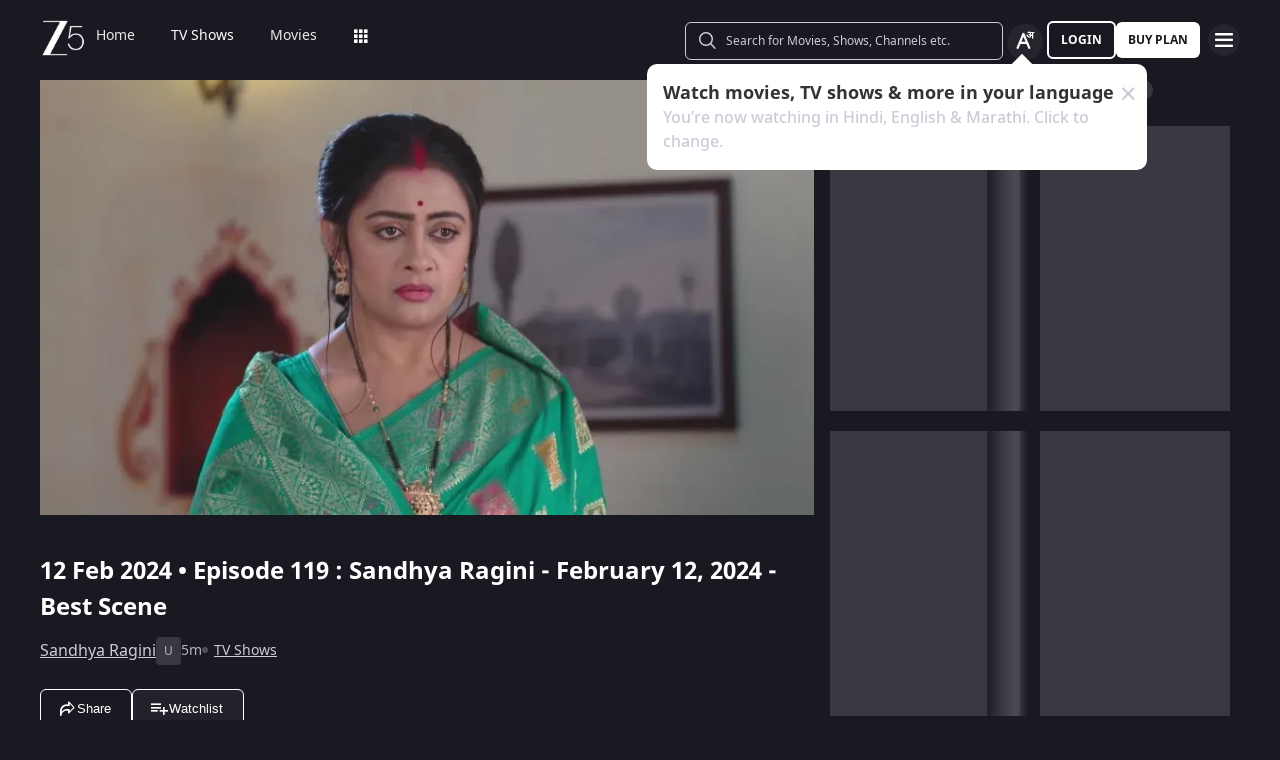

--- FILE ---
content_type: text/html; charset=utf-8
request_url: https://www.zee5.com/tv-shows/details/sandhya-ragini/0-6-4z5438882/sandhya-ragini-february-12-2024-best-scene/0-1-6z5512650
body_size: 75327
content:
<!DOCTYPE html><html lang="en"><head><meta charSet="utf-8"/><meta name="theme-color" content="#1d001e"/><meta name="viewport" content="width=device-width,initial-scale=1,user-scalable=no,shrink-to-fit=no"/><meta name="facebook-domain-verification" content="ysxdlsijfp0rxdl1nrdg2gp2b1kqmu"/><link rel="preload" fetchpriority="high" as="image" href="/webapp-assets/images/fallback_portrait_new.svg" type="image/webp"/><meta name="robots" content="index, follow"/><title>Watch Sandhya Ragini TV Serial 12th February 2024 Full Episode 119 Online on ZEE5</title><meta name="description" content="Enjoy 12th February 2024&#x27;s full episode 119 of Sandhya Ragini TV serial online. Watch Sandhya Ragini - February 12, 2024 - Best Scene full episode. View best scenes, clips, previews &amp; more of Sandhya Ragini in HD on ZEE5"/><link rel="canonical" href="https://www.zee5.com/tv-shows/details/sandhya-ragini/0-6-4z5438882/sandhya-ragini-february-12-2024-best-scene/0-1-6z5512650"/><link rel="alternate" hrefLang="x-default" href="https://www.zee5.com/tv-shows/details/sandhya-ragini/0-6-4z5438882/sandhya-ragini-february-12-2024-best-scene/0-1-6z5512650"/><link rel="alternate" hrefLang="bn" href="https://www.zee5.com/global/bn/tv-shows/details/sandhya-ragini/0-6-4z5438882/sandhya-ragini-february-12-2024-best-scene/0-1-6z5512650"/><link rel="alternate" hrefLang="en" href="https://www.zee5.com/global/tv-shows/details/sandhya-ragini/0-6-4z5438882/sandhya-ragini-february-12-2024-best-scene/0-1-6z5512650"/><link rel="alternate" hrefLang="gu" href="https://www.zee5.com/global/gu/tv-shows/details/sandhya-ragini/0-6-4z5438882/sandhya-ragini-february-12-2024-best-scene/0-1-6z5512650"/><link rel="alternate" hrefLang="hi" href="https://www.zee5.com/global/hi/tv-shows/details/sandhya-ragini/0-6-4z5438882/sandhya-ragini-february-12-2024-best-scene/0-1-6z5512650"/><link rel="alternate" hrefLang="hr" href="https://www.zee5.com/global/hr/tv-shows/details/sandhya-ragini/0-6-4z5438882/sandhya-ragini-february-12-2024-best-scene/0-1-6z5512650"/><link rel="alternate" hrefLang="kn" href="https://www.zee5.com/global/kn/tv-shows/details/sandhya-ragini/0-6-4z5438882/sandhya-ragini-february-12-2024-best-scene/0-1-6z5512650"/><link rel="alternate" hrefLang="ml" href="https://www.zee5.com/global/ml/tv-shows/details/sandhya-ragini/0-6-4z5438882/sandhya-ragini-february-12-2024-best-scene/0-1-6z5512650"/><link rel="alternate" hrefLang="mr" href="https://www.zee5.com/global/mr/tv-shows/details/sandhya-ragini/0-6-4z5438882/sandhya-ragini-february-12-2024-best-scene/0-1-6z5512650"/><link rel="alternate" hrefLang="pa" href="https://www.zee5.com/global/pa/tv-shows/details/sandhya-ragini/0-6-4z5438882/sandhya-ragini-february-12-2024-best-scene/0-1-6z5512650"/><link rel="alternate" hrefLang="ta" href="https://www.zee5.com/global/ta/tv-shows/details/sandhya-ragini/0-6-4z5438882/sandhya-ragini-february-12-2024-best-scene/0-1-6z5512650"/><link rel="alternate" hrefLang="te" href="https://www.zee5.com/global/te/tv-shows/details/sandhya-ragini/0-6-4z5438882/sandhya-ragini-february-12-2024-best-scene/0-1-6z5512650"/><link rel="alternate" hrefLang="th" href="https://www.zee5.com/global/th/tv-shows/details/sandhya-ragini/0-6-4z5438882/sandhya-ragini-february-12-2024-best-scene/0-1-6z5512650"/><link rel="alternate" hrefLang="id" href="https://www.zee5.com/global/id/tv-shows/details/sandhya-ragini/0-6-4z5438882/sandhya-ragini-february-12-2024-best-scene/0-1-6z5512650"/><link rel="alternate" hrefLang="ms" href="https://www.zee5.com/global/ms/tv-shows/details/sandhya-ragini/0-6-4z5438882/sandhya-ragini-february-12-2024-best-scene/0-1-6z5512650"/><link rel="alternate" hrefLang="ru" href="https://www.zee5.com/global/ru/tv-shows/details/sandhya-ragini/0-6-4z5438882/sandhya-ragini-february-12-2024-best-scene/0-1-6z5512650"/><link rel="alternate" hrefLang="de" href="https://www.zee5.com/global/de/tv-shows/details/sandhya-ragini/0-6-4z5438882/sandhya-ragini-february-12-2024-best-scene/0-1-6z5512650"/><link rel="alternate" hrefLang="bn-in" href="https://www.zee5.com/bn/tv-shows/details/sandhya-ragini/0-6-4z5438882/sandhya-ragini-february-12-2024-best-scene/0-1-6z5512650"/><link rel="alternate" hrefLang="en-in" href="https://www.zee5.com/tv-shows/details/sandhya-ragini/0-6-4z5438882/sandhya-ragini-february-12-2024-best-scene/0-1-6z5512650"/><link rel="alternate" hrefLang="gu-in" href="https://www.zee5.com/gu/tv-shows/details/sandhya-ragini/0-6-4z5438882/sandhya-ragini-february-12-2024-best-scene/0-1-6z5512650"/><link rel="alternate" hrefLang="hi-in" href="https://www.zee5.com/hi/tv-shows/details/sandhya-ragini/0-6-4z5438882/sandhya-ragini-february-12-2024-best-scene/0-1-6z5512650"/><link rel="alternate" hrefLang="hr-in" href="https://www.zee5.com/hr/tv-shows/details/sandhya-ragini/0-6-4z5438882/sandhya-ragini-february-12-2024-best-scene/0-1-6z5512650"/><link rel="alternate" hrefLang="kn-in" href="https://www.zee5.com/kn/tv-shows/details/sandhya-ragini/0-6-4z5438882/sandhya-ragini-february-12-2024-best-scene/0-1-6z5512650"/><link rel="alternate" hrefLang="ml-in" href="https://www.zee5.com/ml/tv-shows/details/sandhya-ragini/0-6-4z5438882/sandhya-ragini-february-12-2024-best-scene/0-1-6z5512650"/><link rel="alternate" hrefLang="mr-in" href="https://www.zee5.com/mr/tv-shows/details/sandhya-ragini/0-6-4z5438882/sandhya-ragini-february-12-2024-best-scene/0-1-6z5512650"/><link rel="alternate" hrefLang="pa-in" href="https://www.zee5.com/pa/tv-shows/details/sandhya-ragini/0-6-4z5438882/sandhya-ragini-february-12-2024-best-scene/0-1-6z5512650"/><link rel="alternate" hrefLang="ta-in" href="https://www.zee5.com/ta/tv-shows/details/sandhya-ragini/0-6-4z5438882/sandhya-ragini-february-12-2024-best-scene/0-1-6z5512650"/><link rel="alternate" hrefLang="te-in" href="https://www.zee5.com/te/tv-shows/details/sandhya-ragini/0-6-4z5438882/sandhya-ragini-february-12-2024-best-scene/0-1-6z5512650"/><script id="videoObject" type="application/ld+json">{"@context":"http://schema.org/","@type":"VideoObject","name":[{"@language":"en-in","@value":"Sandhya Ragini - February 12, 2024 - Best Scene"}],"description":[{"@language":"en-in","@value":"Enjoy this scene from Sandhya Ragini and watch the full episode only on ZEE5."}],"inLanguage":"Odia","thumbnailUrl":["https://akamaividz2.zee5.com/image/upload/w_1170,h_658,c_scale,f_avif,q_auto:eco/resources/0-1-6z5512650/list/00000006686db9b6bdf0400daf46271f8464c0ec.jpg"],"contentUrl":"https://www.zee5.com/tv-shows/details/sandhya-ragini/0-6-4z5438882/sandhya-ragini-february-12-2024-best-scene/0-1-6z5512650","author":"Sandhya Ragini - February 12, 2024 - Best Scene","headline":"Sandhya Ragini - February 12, 2024 - Best Scene","genre":["Drama"],"embedUrl":"https://www.zee5.com/embed/0-1-6z5512650","uploadDate":"2024-2-12","publisher":{"@context":"https://schema.org","@type":"Organization","name":"ZEE5","url":"https://www.zee5.com","image":"https://www.zee5.com/images/ZEE5_logo.svg?ver=4.20.0","logo":{"@type":"ImageObject","url":"https://www.zee5.com/images/ZEE5_logo.svg?ver=4.20.0","width":600,"height":60}},"duration":"PT0H5M23S","director":[],"actors":["Hiteisha Bag","Priyanka Rath","Nitu Mishra","Dipti Rekha","Krishna Kar","Jyoti"]}</script><script id="TVEpisodes" type="application/ld+json">{"@context":["http://schema.org/",{"@language":"or"}],"@type":"TVEpisode","url":"https://www.zee5.com/tv-shows/details/sandhya-ragini/0-6-4z5438882/sandhya-ragini-february-12-2024-best-scene/0-1-6z5512650","image":["https://akamaividz2.zee5.com/image/upload/w_1170,h_658,c_scale,f_avif,q_auto:eco/resources/0-1-6z5512650/list/00000006686db9b6bdf0400daf46271f8464c0ec.jpg"],"name":[{"@language":"en-in","@value":"Sandhya Ragini - February 12, 2024 - Best Scene"}],"description":[{"@language":"en-in","@value":"Enjoy this scene from Sandhya Ragini and watch the full episode only on ZEE5."}],"genre":["Drama"],"inLanguage":"or","duration":"PT0H5M23S","episodeNumber":119,"releasedEvent":{"@type":"PublicationEvent","name":"Sandhya Ragini - February 12, 2024 - Best Scene","startDate":"2024-2-12","location":{"@type":"Country","name":[""]}},"potentialAction":{"@type":"WatchAction","target":{"@type":"EntryPoint","inLanguage":"or","urlTemplate":"https://www.zee5.com/tv-shows/details/sandhya-ragini/0-6-4z5438882/sandhya-ragini-february-12-2024-best-scene/0-1-6z5512650","actionPlatform":["http://schema.org/DesktopWebPlatform","http://schema.org/MobileWebPlatform","http://schema.org/IOSPlatform","http://schema.org/AndroidPlatform","http://schema.org/AndroidTVPlatform","http://schema.googleapis.com/GoogleVideoCast"]},"expectsAcceptanceOf":[]},"partOfSeason":[{"@type":"TVSeason","name":[{"@language":"en-in","@value":"Sandhya Ragini Season 1"}],"seasonNumber":1}],"partOfSeries":[{"@type":"TVSeries","@id":"https://www.zee5.com/tv-shows/details/sandhya-ragini/0-6-4z5438882/sandhya-ragini-february-12-2024-best-scene/0-1-6z5512650","name":"Sandhya Ragini - February 12, 2024 - Best Scene"}]}</script><script id="websiteSearch" type="application/ld+json">{"@context":"http://schema.org/","@type":"WebSite","url":"https://www.zee5.com/","name":"Zee5","potentialAction":[{"@type":"SearchAction","target":"https://www.zee5.com/search?q={search_term_string}","query-input":"required name=search_term_string"}]}</script><script id="schema" type="application/ld+json">{"@context":"http://schema.org","@type":"BreadcrumbList","itemListElement":[{"@type":"ListItem","position":1,"item":{"@id":"https://www.zee5.com/","name":"Home"}},{"@type":"ListItem","position":2,"item":{"@id":"https://www.zee5.com/tv-shows","name":"Shows"}},{"@type":"ListItem","position":3,"item":{"@id":"https://www.zee5.com/tv-shows/details/sandhya-ragini/0-6-4z5438882","name":"Sandhya Ragini"}},{"@type":"ListItem","position":4,"item":{"@id":"https://www.zee5.com/tv-shows/details/sandhya-ragini/0-6-4z5438882/sandhya-ragini-february-12-2024-best-scene/0-1-6z5512650","name":"Episode 119"}}]}</script><script id="siteNavigation" type="application/ld+json">{"@context":"http://schema.org/","@graph":[{"@context":"http://schema.org/","@type":"SiteNavigationElement","@id":"https://www.zee5.com/myaccount/subscription?campaign-id=kaalipotka&language-code=bn&language-duration=DURATION_3M&content-id=0-2-5z5891765&utm_source=facebook&utm_medium=cpc&utm_campaign=paid_svod_fb&fbclid=IwZXh0bgNhZW0BMABhZGlkAaswaqCNlcNzcnRjBmFwcF9pZAwzNTA2ODU1MzE3MjgAAR7dc-Q7xFy4OKb_P1kpSxLL6ZmJJVM76lxXoP85AdVkaPQXKxMbPjYceKSXPA_aem_m8FgEVbaczm8B6Nl62CtUg&utm_id=120243047871520211&utm_content=120243049553490211&utm_term=120243047871490211#table-of-contents","name":"Home","url":"https://www.zee5.com"},{"@context":"http://schema.org/","@type":"SiteNavigationElement","@id":"https://www.zee5.com/myaccount/subscription?campaign-id=kaalipotka&language-code=bn&language-duration=DURATION_3M&content-id=0-2-5z5891765&utm_source=facebook&utm_medium=cpc&utm_campaign=paid_svod_fb&fbclid=IwZXh0bgNhZW0BMABhZGlkAaswaqCNlcNzcnRjBmFwcF9pZAwzNTA2ODU1MzE3MjgAAR7dc-Q7xFy4OKb_P1kpSxLL6ZmJJVM76lxXoP85AdVkaPQXKxMbPjYceKSXPA_aem_m8FgEVbaczm8B6Nl62CtUg&utm_id=120243047871520211&utm_content=120243049553490211&utm_term=120243047871490211#table-of-contents","name":"TV Shows","url":"https://www.zee5.com/tv-shows"},{"@context":"http://schema.org/","@type":"SiteNavigationElement","@id":"https://www.zee5.com/myaccount/subscription?campaign-id=kaalipotka&language-code=bn&language-duration=DURATION_3M&content-id=0-2-5z5891765&utm_source=facebook&utm_medium=cpc&utm_campaign=paid_svod_fb&fbclid=IwZXh0bgNhZW0BMABhZGlkAaswaqCNlcNzcnRjBmFwcF9pZAwzNTA2ODU1MzE3MjgAAR7dc-Q7xFy4OKb_P1kpSxLL6ZmJJVM76lxXoP85AdVkaPQXKxMbPjYceKSXPA_aem_m8FgEVbaczm8B6Nl62CtUg&utm_id=120243047871520211&utm_content=120243049553490211&utm_term=120243047871490211#table-of-contents","name":"Movies","url":"https://www.zee5.com/movies"},{"@context":"http://schema.org/","@type":"SiteNavigationElement","@id":"https://www.zee5.com/myaccount/subscription?campaign-id=kaalipotka&language-code=bn&language-duration=DURATION_3M&content-id=0-2-5z5891765&utm_source=facebook&utm_medium=cpc&utm_campaign=paid_svod_fb&fbclid=IwZXh0bgNhZW0BMABhZGlkAaswaqCNlcNzcnRjBmFwcF9pZAwzNTA2ODU1MzE3MjgAAR7dc-Q7xFy4OKb_P1kpSxLL6ZmJJVM76lxXoP85AdVkaPQXKxMbPjYceKSXPA_aem_m8FgEVbaczm8B6Nl62CtUg&utm_id=120243047871520211&utm_content=120243049553490211&utm_term=120243047871490211#table-of-contents","name":"Web Series","url":"https://www.zee5.com/web-series"},{"@context":"http://schema.org/","@type":"SiteNavigationElement","@id":"https://www.zee5.com/myaccount/subscription?campaign-id=kaalipotka&language-code=bn&language-duration=DURATION_3M&content-id=0-2-5z5891765&utm_source=facebook&utm_medium=cpc&utm_campaign=paid_svod_fb&fbclid=IwZXh0bgNhZW0BMABhZGlkAaswaqCNlcNzcnRjBmFwcF9pZAwzNTA2ODU1MzE3MjgAAR7dc-Q7xFy4OKb_P1kpSxLL6ZmJJVM76lxXoP85AdVkaPQXKxMbPjYceKSXPA_aem_m8FgEVbaczm8B6Nl62CtUg&utm_id=120243047871520211&utm_content=120243049553490211&utm_term=120243047871490211#table-of-contents","name":"News","url":"https://www.zee5.com/news"},{"@context":"http://schema.org/","@type":"SiteNavigationElement","@id":"https://www.zee5.com/myaccount/subscription?campaign-id=kaalipotka&language-code=bn&language-duration=DURATION_3M&content-id=0-2-5z5891765&utm_source=facebook&utm_medium=cpc&utm_campaign=paid_svod_fb&fbclid=IwZXh0bgNhZW0BMABhZGlkAaswaqCNlcNzcnRjBmFwcF9pZAwzNTA2ODU1MzE3MjgAAR7dc-Q7xFy4OKb_P1kpSxLL6ZmJJVM76lxXoP85AdVkaPQXKxMbPjYceKSXPA_aem_m8FgEVbaczm8B6Nl62CtUg&utm_id=120243047871520211&utm_content=120243049553490211&utm_term=120243047871490211#table-of-contents","name":"Eduauraa","url":"https://www.zee5.com/eduauraa"},{"@context":"http://schema.org/","@type":"SiteNavigationElement","@id":"https://www.zee5.com/myaccount/subscription?campaign-id=kaalipotka&language-code=bn&language-duration=DURATION_3M&content-id=0-2-5z5891765&utm_source=facebook&utm_medium=cpc&utm_campaign=paid_svod_fb&fbclid=IwZXh0bgNhZW0BMABhZGlkAaswaqCNlcNzcnRjBmFwcF9pZAwzNTA2ODU1MzE3MjgAAR7dc-Q7xFy4OKb_P1kpSxLL6ZmJJVM76lxXoP85AdVkaPQXKxMbPjYceKSXPA_aem_m8FgEVbaczm8B6Nl62CtUg&utm_id=120243047871520211&utm_content=120243049553490211&utm_term=120243047871490211#table-of-contents","name":"Premium","url":"https://www.zee5.com/premium"},{"@context":"http://schema.org/","@type":"SiteNavigationElement","@id":"https://www.zee5.com/myaccount/subscription?campaign-id=kaalipotka&language-code=bn&language-duration=DURATION_3M&content-id=0-2-5z5891765&utm_source=facebook&utm_medium=cpc&utm_campaign=paid_svod_fb&fbclid=IwZXh0bgNhZW0BMABhZGlkAaswaqCNlcNzcnRjBmFwcF9pZAwzNTA2ODU1MzE3MjgAAR7dc-Q7xFy4OKb_P1kpSxLL6ZmJJVM76lxXoP85AdVkaPQXKxMbPjYceKSXPA_aem_m8FgEVbaczm8B6Nl62CtUg&utm_id=120243047871520211&utm_content=120243049553490211&utm_term=120243047871490211#table-of-contents","name":"LIVE TV","url":"https://www.zee5.com/livetv"},{"@context":"http://schema.org/","@type":"SiteNavigationElement","@id":"https://www.zee5.com/myaccount/subscription?campaign-id=kaalipotka&language-code=bn&language-duration=DURATION_3M&content-id=0-2-5z5891765&utm_source=facebook&utm_medium=cpc&utm_campaign=paid_svod_fb&fbclid=IwZXh0bgNhZW0BMABhZGlkAaswaqCNlcNzcnRjBmFwcF9pZAwzNTA2ODU1MzE3MjgAAR7dc-Q7xFy4OKb_P1kpSxLL6ZmJJVM76lxXoP85AdVkaPQXKxMbPjYceKSXPA_aem_m8FgEVbaczm8B6Nl62CtUg&utm_id=120243047871520211&utm_content=120243049553490211&utm_term=120243047871490211#table-of-contents","name":"Music","url":"https://www.zee5.com/music-videos"},{"@context":"http://schema.org/","@type":"SiteNavigationElement","@id":"https://www.zee5.com/myaccount/subscription?campaign-id=kaalipotka&language-code=bn&language-duration=DURATION_3M&content-id=0-2-5z5891765&utm_source=facebook&utm_medium=cpc&utm_campaign=paid_svod_fb&fbclid=IwZXh0bgNhZW0BMABhZGlkAaswaqCNlcNzcnRjBmFwcF9pZAwzNTA2ODU1MzE3MjgAAR7dc-Q7xFy4OKb_P1kpSxLL6ZmJJVM76lxXoP85AdVkaPQXKxMbPjYceKSXPA_aem_m8FgEVbaczm8B6Nl62CtUg&utm_id=120243047871520211&utm_content=120243049553490211&utm_term=120243047871490211#table-of-contents","name":"Rent","url":"https://www.zee5.com/zee-plex-movies-on-rent"},{"@context":"http://schema.org/","@type":"SiteNavigationElement","@id":"https://www.zee5.com/myaccount/subscription?campaign-id=kaalipotka&language-code=bn&language-duration=DURATION_3M&content-id=0-2-5z5891765&utm_source=facebook&utm_medium=cpc&utm_campaign=paid_svod_fb&fbclid=IwZXh0bgNhZW0BMABhZGlkAaswaqCNlcNzcnRjBmFwcF9pZAwzNTA2ODU1MzE3MjgAAR7dc-Q7xFy4OKb_P1kpSxLL6ZmJJVM76lxXoP85AdVkaPQXKxMbPjYceKSXPA_aem_m8FgEVbaczm8B6Nl62CtUg&utm_id=120243047871520211&utm_content=120243049553490211&utm_term=120243047871490211#table-of-contents","name":"Play","url":"https://www.zee5.com/play5-games"},{"@context":"http://schema.org/","@type":"SiteNavigationElement","@id":"https://www.zee5.com/myaccount/subscription?campaign-id=kaalipotka&language-code=bn&language-duration=DURATION_3M&content-id=0-2-5z5891765&utm_source=facebook&utm_medium=cpc&utm_campaign=paid_svod_fb&fbclid=IwZXh0bgNhZW0BMABhZGlkAaswaqCNlcNzcnRjBmFwcF9pZAwzNTA2ODU1MzE3MjgAAR7dc-Q7xFy4OKb_P1kpSxLL6ZmJJVM76lxXoP85AdVkaPQXKxMbPjYceKSXPA_aem_m8FgEVbaczm8B6Nl62CtUg&utm_id=120243047871520211&utm_content=120243049553490211&utm_term=120243047871490211#table-of-contents","name":"Articles","url":"https://www.zee5.com/articles"},{"@context":"http://schema.org/","@type":"SiteNavigationElement","@id":"https://www.zee5.com/myaccount/subscription?campaign-id=kaalipotka&language-code=bn&language-duration=DURATION_3M&content-id=0-2-5z5891765&utm_source=facebook&utm_medium=cpc&utm_campaign=paid_svod_fb&fbclid=IwZXh0bgNhZW0BMABhZGlkAaswaqCNlcNzcnRjBmFwcF9pZAwzNTA2ODU1MzE3MjgAAR7dc-Q7xFy4OKb_P1kpSxLL6ZmJJVM76lxXoP85AdVkaPQXKxMbPjYceKSXPA_aem_m8FgEVbaczm8B6Nl62CtUg&utm_id=120243047871520211&utm_content=120243049553490211&utm_term=120243047871490211#table-of-contents","name":"Kids","url":"https://www.zee5.com/kids"},{"@context":"http://schema.org/","@type":"SiteNavigationElement","@id":"https://www.zee5.com/myaccount/subscription?campaign-id=kaalipotka&language-code=bn&language-duration=DURATION_3M&content-id=0-2-5z5891765&utm_source=facebook&utm_medium=cpc&utm_campaign=paid_svod_fb&fbclid=IwZXh0bgNhZW0BMABhZGlkAaswaqCNlcNzcnRjBmFwcF9pZAwzNTA2ODU1MzE3MjgAAR7dc-Q7xFy4OKb_P1kpSxLL6ZmJJVM76lxXoP85AdVkaPQXKxMbPjYceKSXPA_aem_m8FgEVbaczm8B6Nl62CtUg&utm_id=120243047871520211&utm_content=120243049553490211&utm_term=120243047871490211#table-of-contents","name":"Videos","url":"https://www.zee5.com/videos"},{"@context":"http://schema.org/","@type":"SiteNavigationElement","@id":"https://www.zee5.com/myaccount/subscription?campaign-id=kaalipotka&language-code=bn&language-duration=DURATION_3M&content-id=0-2-5z5891765&utm_source=facebook&utm_medium=cpc&utm_campaign=paid_svod_fb&fbclid=IwZXh0bgNhZW0BMABhZGlkAaswaqCNlcNzcnRjBmFwcF9pZAwzNTA2ODU1MzE3MjgAAR7dc-Q7xFy4OKb_P1kpSxLL6ZmJJVM76lxXoP85AdVkaPQXKxMbPjYceKSXPA_aem_m8FgEVbaczm8B6Nl62CtUg&utm_id=120243047871520211&utm_content=120243049553490211&utm_term=120243047871490211#table-of-contents","name":"Zee5News","url":"https://www.zee5.com/zee5news"},{"@context":"http://schema.org/","@type":"SiteNavigationElement","@id":"https://www.zee5.com/myaccount/subscription?campaign-id=kaalipotka&language-code=bn&language-duration=DURATION_3M&content-id=0-2-5z5891765&utm_source=facebook&utm_medium=cpc&utm_campaign=paid_svod_fb&fbclid=IwZXh0bgNhZW0BMABhZGlkAaswaqCNlcNzcnRjBmFwcF9pZAwzNTA2ODU1MzE3MjgAAR7dc-Q7xFy4OKb_P1kpSxLL6ZmJJVM76lxXoP85AdVkaPQXKxMbPjYceKSXPA_aem_m8FgEVbaczm8B6Nl62CtUg&utm_id=120243047871520211&utm_content=120243049553490211&utm_term=120243047871490211#table-of-contents","name":"TV Channels","url":"https://www.zee5.com/tv-channels"}]}</script><script id="table" type="application/ld+json">{"@context":"http://schema.org/","@type":"Table","about":"Details About Sandhya Ragini Show: "}</script><meta property="og:title" content="Watch Sandhya Ragini TV Serial 12th February 2024 Full Episode 119 Online on ZEE5"/><meta property="og:description" content="Enjoy 12th February 2024&#x27;s full episode 119 of Sandhya Ragini TV serial online. Watch Sandhya Ragini - February 12, 2024 - Best Scene full episode. View best scenes, clips, previews &amp; more of Sandhya Ragini in HD on ZEE5"/><meta property="og:image" content="https://akamaividz2.zee5.com/image/upload/w_1170,h_658,c_scale,f_avif,q_auto:eco/resources/0-1-6z5512650/list/00000006686db9b6bdf0400daf46271f8464c0ec.jpg"/><meta property="og:type" content="website"/><meta property="og:site_name" content="ZEE5"/><meta property="og:url" content="https://www.zee5.com/tv-shows/details/sandhya-ragini/0-6-4z5438882/sandhya-ragini-february-12-2024-best-scene/0-1-6z5512650"/><meta property="fb:app_id" content="531754847171576"/><meta name="twitter:card" content="summary_large_image"/><meta name="twitter:site" content="@ZEE5India"/><meta name="twitter:title" content="Watch Sandhya Ragini TV Serial 12th February 2024 Full Episode 119 Online on ZEE5"/><meta name="twitter:description" content="Enjoy 12th February 2024&#x27;s full episode 119 of Sandhya Ragini TV serial online. Watch Sandhya Ragini - February 12, 2024 - Best Scene full episode. View best scenes, clips, previews &amp; more of Sandhya Ragini in HD on ZEE5"/><meta name="twitter:image" content="https://akamaividz2.zee5.com/image/upload/w_1170,h_658,c_scale,f_avif,q_auto:eco/resources/0-1-6z5512650/list/00000006686db9b6bdf0400daf46271f8464c0ec.jpg"/><meta name="twitter:url" content="https://www.zee5.com/tv-shows/details/sandhya-ragini/0-6-4z5438882/sandhya-ragini-february-12-2024-best-scene/0-1-6z5512650"/><meta name="twitter:app:country" content="IN"/><meta name="twitter:app:name:iphone" content="ZEE5"/><meta name="twitter:app:id:iphone" content="743691886"/><meta name="twitter:app:url:iphone" content="https://www.zee5.com/tv-shows/details/sandhya-ragini/0-6-4z5438882/sandhya-ragini-february-12-2024-best-scene/0-1-6z5512650"/><meta name="twitter:app:name:googleplay" content="ZEE5"/><meta name="twitter:app:id:googleplay" content="com.graymatrix.did"/><meta name="twitter:app:url:googleplay" content="https://www.zee5.com/tv-shows/details/sandhya-ragini/0-6-4z5438882/sandhya-ragini-february-12-2024-best-scene/0-1-6z5512650"/><meta property="og:image:width" content="200"/><meta property="og:image:height" content="200"/><meta property="al:ios:url" content="https://www.zee5.com/tv-shows/details/sandhya-ragini/0-6-4z5438882/sandhya-ragini-february-12-2024-best-scene/0-1-6z5512650"/><meta property="al:ios:app_store_id" content="743691886"/><meta property="al:ios:app_name" content="ZEE5"/><meta property="al:android:url" content="https://www.zee5.com/tv-shows/details/sandhya-ragini/0-6-4z5438882/sandhya-ragini-february-12-2024-best-scene/0-1-6z5512650"/><meta property="al:android:package" content="com.graymatrix.did"/><meta property="al:android:app_name" content="ZEE5"/><link rel="preload" href="https://akamaividz2.zee5.com/image/upload/w_822,h_462,c_scale,f_webp,q_auto:eco/resources/0-1-6z5512650/list/00000006686db9b6bdf0400daf46271f8464c0ec.jpg" as="image" type="image/webp" fetchpriority="high"/><meta name="next-head-count" content="72"/><meta charSet="utf-8"/><link rel="shortcut icon" href="/webapp-assets/images/favicon.ico?ver=5.1.7"/><link rel="icon" sizes="16x16" href="/webapp-assets/images/favicon-16x16.png?ver=5.1.7"/><link rel="icon" sizes="32x32" href="/webapp-assets/images/favicon-32x32.png?ver=5.1.7"/><link rel="icon" href="/webapp-assets/images/favicon.ico?ver=5.1.7"/><link rel="apple-touch-icon" sizes="180x180" href="/webapp-assets/images/apple-touch-icon-180x180.png?ver=5.1.7"/><link rel="preconnect" href="https://akamaividz2.zee5.com" crossorigin=""/><link rel="dns-prefetch" href="https://gwapi.zee5.com"/><link rel="dns-prefetch" href="https://subscriptionapiv2.zee5.com"/><link rel="preconnect" href="https://playerscript.zee5.com"/><link rel="dns-prefetch" href="//oms-co.zee5.com"/><link rel="dns-prefetch" href="//auth.zee5.com"/><link rel="dns-prefetch" href="//artemis.zee5.com"/><link rel="manifest" href="/webapp-assets/scripts/manifest.json?ver=5.1.7"/><script>window.dataLayer = window.dataLayer || [];</script><link rel="preload" href="/_next/static/media/6601ccaf8a997f9c-s.p.woff2" as="font" type="font/woff2" crossorigin="anonymous" data-next-font="size-adjust"/><link rel="preload" href="/_next/static/media/62f42a56bf69a312-s.p.woff2" as="font" type="font/woff2" crossorigin="anonymous" data-next-font="size-adjust"/><link rel="preload" href="/_next/static/media/acf4bc220566f1d3-s.p.woff2" as="font" type="font/woff2" crossorigin="anonymous" data-next-font="size-adjust"/><link rel="preload" href="/_next/static/media/b055789615290920-s.p.woff2" as="font" type="font/woff2" crossorigin="anonymous" data-next-font="size-adjust"/><link rel="preload" href="/_next/static/media/6a4d087b6d6fb569-s.p.woff2" as="font" type="font/woff2" crossorigin="anonymous" data-next-font="size-adjust"/><link rel="preload" href="/_next/static/media/17cb90cec2077cb3-s.p.woff2" as="font" type="font/woff2" crossorigin="anonymous" data-next-font="size-adjust"/><link rel="preload" href="/_next/static/media/b4de8a0ce23afbe6-s.p.woff" as="font" type="font/woff" crossorigin="anonymous" data-next-font="size-adjust"/><link rel="preload" href="/_next/static/css/b80b9a003f2d0ea8.css" as="style"/><link rel="stylesheet" href="/_next/static/css/b80b9a003f2d0ea8.css" data-n-g=""/><link rel="preload" href="/_next/static/css/d4ff66de35843042.css" as="style"/><link rel="stylesheet" href="/_next/static/css/d4ff66de35843042.css"/><noscript data-n-css=""></noscript><script defer="" nomodule="" src="/_next/static/chunks/polyfills-c67a75d1b6f99dc8.js"></script><script defer="" src="/_next/static/chunks/1727-4048d57c9a64ba21.js"></script><script defer="" src="/_next/static/chunks/9534.01083f4983342cc3.js"></script><script src="/_next/static/chunks/webpack-8c7e09f44f7828a4.js" defer=""></script><script src="/_next/static/chunks/main-dccbb18afd1c5a37.js" defer=""></script><script src="/_next/static/chunks/4090-732431ef8d2e2ddb.js" defer=""></script><script src="/_next/static/chunks/pages/_app-c95a010ea7ab3e2e.js" defer=""></script><script src="/_next/static/chunks/5675-540353cbb78bc31b.js" defer=""></script><script src="/_next/static/chunks/9009-ea946208254f8e98.js" defer=""></script><script src="/_next/static/chunks/1920-8d4138233e574ab6.js" defer=""></script><script src="/_next/static/chunks/1075-8a7fbc7b99987c13.js" defer=""></script><script src="/_next/static/chunks/6090-9986fea03f9bda5e.js" defer=""></script><script src="/_next/static/chunks/8364-acb585cc498f3ccd.js" defer=""></script><script src="/_next/static/chunks/2837-58e19caeb8e7cab8.js" defer=""></script><script src="/_next/static/chunks/5326-fbf7b2f3ab2fedb3.js" defer=""></script><script src="/_next/static/chunks/3197-9dd1d22da8af9e73.js" defer=""></script><script src="/_next/static/chunks/7032-f46e437454559d20.js" defer=""></script><script src="/_next/static/chunks/137-158d499fc115fbf1.js" defer=""></script><script src="/_next/static/chunks/6363-ebcc6e4c43c3899b.js" defer=""></script><script src="/_next/static/chunks/3182-fdd68c73593e6102.js" defer=""></script><script src="/_next/static/chunks/pages/tv-shows/details/%5BshowName%5D/%5BshowId%5D/%5BepisodeName_seasonNo%5D/%5BepisodeId%5D-f16ace880e62ea4c.js" defer=""></script><script src="/_next/static/webapp-build-v5.1.7/_buildManifest.js" defer=""></script><script src="/_next/static/webapp-build-v5.1.7/_ssgManifest.js" defer=""></script></head><body><div id="__next"><style data-emotion="css-global 1elh5pq">html,body{padding:0;margin:0;font-family:-apple-system,BlinkMacSystemFont,Segoe UI,Roboto,Oxygen,Ubuntu,Cantarell,Fira Sans,Droid Sans,Helvetica Neue,sans-serif;background:#191922;min-height:100vh;font-size:16px;width:100vw;box-sizing:border-box;scrollbar-gutter:stable;}@media screen and (min-width: 1200px){html::-webkit-scrollbar,body::-webkit-scrollbar{background-color:transparent;border-radius:2px;height:5px;width:5px;}html::-webkit-scrollbar-thumb,body::-webkit-scrollbar-thumb{background-color:rgba(255, 255, 255, 0.1);border-radius:2.5px;}html::-webkit-scrollbar-track,body::-webkit-scrollbar-track{background-color:rgba(0, 0, 0, 0.2);border-radius:6px;}}a{color:inherit;-webkit-text-decoration:none;text-decoration:none;}#__next{min-height:100vh;position:relative;display:-webkit-box;display:-webkit-flex;display:-ms-flexbox;display:flex;-webkit-flex-direction:column;-ms-flex-direction:column;flex-direction:column;}*{box-sizing:border-box;margin:0;padding:0;}#modal-root{position:fixed;width:100%;bottom:20px;overflow:hidden;z-index:1010;}@media screen and (min-width: 1200px){#modal-root{bottom:60px;}}@-webkit-keyframes shine-lines{0%{-webkit-transform:translateX(-100%) scale(0, 1);-moz-transform:translateX(-100%) scale(0, 1);-ms-transform:translateX(-100%) scale(0, 1);transform:translateX(-100%) scale(0, 1);opacity:1;}75%{-webkit-transform:translateX(-25%) scale(0.5, 1);-moz-transform:translateX(-25%) scale(0.5, 1);-ms-transform:translateX(-25%) scale(0.5, 1);transform:translateX(-25%) scale(0.5, 1);opacity:0.6;}100%{-webkit-transform:translateX(25%) scale(1, 1);-moz-transform:translateX(25%) scale(1, 1);-ms-transform:translateX(25%) scale(1, 1);transform:translateX(25%) scale(1, 1);opacity:0.2;}}@keyframes shine-lines{0%{-webkit-transform:translateX(-100%) scale(0, 1);-moz-transform:translateX(-100%) scale(0, 1);-ms-transform:translateX(-100%) scale(0, 1);transform:translateX(-100%) scale(0, 1);opacity:1;}75%{-webkit-transform:translateX(-25%) scale(0.5, 1);-moz-transform:translateX(-25%) scale(0.5, 1);-ms-transform:translateX(-25%) scale(0.5, 1);transform:translateX(-25%) scale(0.5, 1);opacity:0.6;}100%{-webkit-transform:translateX(25%) scale(1, 1);-moz-transform:translateX(25%) scale(1, 1);-ms-transform:translateX(25%) scale(1, 1);transform:translateX(25%) scale(1, 1);opacity:0.2;}}@media screen and (min-width: 900px){::-webkit-scrollbar{width:0px;}::-webkit-scrollbar-track{background:#191922;border-radius:0px;margin:0px;}::-webkit-scrollbar-thumb{background:#191922;border-radius:0px;}::-webkit-scrollbar-track:hover{display:none;}}#af-smart-banner.afb-container{position:fixed;}#af-smart-banner.afb-container~#__next{padding-top:114px;}#af-smart-banner.afb-container~#__next #headerContainer{top:70px;}</style><style data-emotion="css dwhe5p">.css-dwhe5p{display:-webkit-box;display:-webkit-flex;display:-ms-flexbox;display:flex;-webkit-flex-direction:column;-ms-flex-direction:column;flex-direction:column;-webkit-box-pack:center;-ms-flex-pack:center;-webkit-justify-content:center;justify-content:center;-webkit-align-items:center;-webkit-box-align:center;-ms-flex-align:center;align-items:center;position:fixed;width:100%;top:0;z-index:101;padding:0 14px 0;background:#191922;}@media screen and (min-width: 600px){.css-dwhe5p{padding:8px 14px;}}@media screen and (min-width: 900px){.css-dwhe5p{padding:0px 14px 0;text-align:right;}}@media screen and (min-width: 1200px){.css-dwhe5p{padding:8px 40px 6px;}}</style><header class="css-dwhe5p"><style data-emotion="css 1dgzwdx">.css-1dgzwdx{display:-webkit-box;display:-webkit-flex;display:-ms-flexbox;display:flex;-webkit-flex-direction:row;-ms-flex-direction:row;flex-direction:row;-webkit-box-pack:justify;-webkit-justify-content:space-between;justify-content:space-between;-webkit-align-items:center;-webkit-box-align:center;-ms-flex-align:center;align-items:center;width:100%;z-index:101;height:44px;}@media screen and (min-width: 600px){.css-1dgzwdx{height:48px;}}@media screen and (min-width: 900px){.css-1dgzwdx{height:65px;text-align:right;padding-bottom:1px;}}</style><div data-testid="headerContainer" class="css-1dgzwdx"><style data-emotion="css 1enecox">.css-1enecox{max-width:60%;display:-webkit-box;display:-webkit-flex;display:-ms-flexbox;display:flex;-webkit-flex-direction:row;-ms-flex-direction:row;flex-direction:row;-webkit-box-pack:start;-ms-flex-pack:start;-webkit-justify-content:flex-start;justify-content:flex-start;-webkit-align-items:center;-webkit-box-align:center;-ms-flex-align:center;align-items:center;gap:12px;}</style><div class="css-1enecox"><style data-emotion="css 1ty7gog">.css-1ty7gog{width:32px;}</style><div data-testid="zee5-logo" class="css-1ty7gog"></div><style data-emotion="css 1kywmwz">.css-1kywmwz{margin-bottom:8px;margin-left:6px;}</style><div class="css-1kywmwz"><style data-emotion="css 1q2wuwl">.css-1q2wuwl{color:#FFFFFF;height:64px;left:0;right:0;z-index:1;text-align:left;display:-webkit-box;display:-webkit-flex;display:-ms-flexbox;display:flex;-webkit-flex-direction:row;-ms-flex-direction:row;flex-direction:row;-webkit-box-pack:center;-ms-flex-pack:center;-webkit-justify-content:center;justify-content:center;-webkit-align-items:center;-webkit-box-align:center;-ms-flex-align:center;align-items:center;overflow-x:auto;}@media screen and (min-width: 900px){.css-1q2wuwl{margin-top:0;}}@media screen and (min-width: 1200px){.css-1q2wuwl{height:46px;}}.css-1q2wuwl ul{margin:0;display:-webkit-box;display:-webkit-flex;display:-ms-flexbox;display:flex;overflow-x:auto;overflow-y:hidden;height:100%;padding:0;}.css-1q2wuwl ul >li{list-style-type:none;white-space:nowrap;}.css-1q2wuwl ul >li >a{position:relative;}.css-1q2wuwl ul >li >a:after{content:'';position:absolute;left:0;right:0;width:0;bottom:-8px;height:2px;background:#FFFFFF;opacity:0;margin:auto;-webkit-transition:width 0.25s ease-in,bottom 0.25s cubic-bezier(0.33, 0.04, 0.63, 0.93),opacity 0.25s ease-in,bottom 0.25s cubic-bezier(0.33, 0.04, 0.63, 0.93);transition:width 0.25s ease-in,bottom 0.25s cubic-bezier(0.33, 0.04, 0.63, 0.93),opacity 0.25s ease-in,bottom 0.25s cubic-bezier(0.33, 0.04, 0.63, 0.93);}@media screen and (min-width: 360px){.css-1q2wuwl{display:-webkit-box;}.css-1q2wuwl::-webkit-scrollbar{display:none;}}@media screen and (min-width: 1200px){.css-1q2wuwl{overflow-x:initial;}}</style><div data-testid="nav-menu-container" class="css-1q2wuwl"><ul><style data-emotion="css 2rjkhr">.css-2rjkhr{left:0;right:0;z-index:1;text-align:left;display:-webkit-box;display:-webkit-flex;display:-ms-flexbox;display:flex;-webkit-flex-direction:row;-ms-flex-direction:row;flex-direction:row;-webkit-box-pack:center;-ms-flex-pack:center;-webkit-justify-content:center;justify-content:center;-webkit-align-items:center;-webkit-box-align:center;-ms-flex-align:center;align-items:center;margin:0;list-style-type:none;border-radius:3px;padding:0 18px;white-space:nowrap;}.css-2rjkhr >a{position:relative;color:rgba(255, 255, 255, 0.9);}@media screen and (min-width: 320px){.css-2rjkhr >a{font-family:'__notasansRegular_d6dcbe','__notasansRegular_Fallback_d6dcbe',sans-serif;font-size:0.8125rem;line-height:1.25rem;font-weight:400;}}@media screen and (min-width: 600px){.css-2rjkhr >a{font-family:'__notasansRegular_d6dcbe','__notasansRegular_Fallback_d6dcbe',sans-serif;font-size:0.875rem;line-height:0.875rem;font-weight:400;}}.css-2rjkhr >a:after{content:'';position:absolute;left:0;right:0;width:0;bottom:-8px;height:2px;background:#FFFFFF;opacity:0;margin:auto;-webkit-transition:width 0.25s ease-in,bottom 0.25s cubic-bezier(0.33, 0.04, 0.63, 0.93),opacity 0.25s ease-in,bottom 0.25s cubic-bezier(0.33, 0.04, 0.63, 0.93);transition:width 0.25s ease-in,bottom 0.25s cubic-bezier(0.33, 0.04, 0.63, 0.93),opacity 0.25s ease-in,bottom 0.25s cubic-bezier(0.33, 0.04, 0.63, 0.93);}.css-2rjkhr:hover >a{text-shadow:0.5px 0 0.5px #FFFFFF;position:relative;}.css-2rjkhr:hover >a:after{width:100%;opacity:1;-webkit-transition:width 0.25s ease-in,bottom 0.25s cubic-bezier(0.33, 0.04, 0.63, 0.93);transition:width 0.25s ease-in,bottom 0.25s cubic-bezier(0.33, 0.04, 0.63, 0.93);}</style><li data-testid="home-nav-btn" class="css-2rjkhr"><a href="/" title="Watch TV Shows, Originals, Movies &amp; Live News Online" class="css-1ata0z2">Home</a></li><style data-emotion="css 1uq9cy5">.css-1uq9cy5{left:0;right:0;z-index:1;text-align:left;display:-webkit-box;display:-webkit-flex;display:-ms-flexbox;display:flex;-webkit-flex-direction:row;-ms-flex-direction:row;flex-direction:row;-webkit-box-pack:center;-ms-flex-pack:center;-webkit-justify-content:center;justify-content:center;-webkit-align-items:center;-webkit-box-align:center;-ms-flex-align:center;align-items:center;margin:0;list-style-type:none;border-radius:3px;padding:0 18px;white-space:nowrap;}.css-1uq9cy5 >a{position:relative;color:#FFFFFF;}@media screen and (min-width: 320px){.css-1uq9cy5 >a{font-family:'__notasansRegular_d6dcbe','__notasansRegular_Fallback_d6dcbe',sans-serif;font-size:0.8125rem;line-height:1.25rem;font-weight:400;}}@media screen and (min-width: 600px){.css-1uq9cy5 >a{font-family:'__notasansRegular_d6dcbe','__notasansRegular_Fallback_d6dcbe',sans-serif;font-size:0.875rem;line-height:0.875rem;font-weight:400;}}.css-1uq9cy5 >a:after{content:'';position:absolute;left:0;right:0;width:0;bottom:-8px;height:2px;background:#FFFFFF;opacity:0;margin:auto;-webkit-transition:width 0.25s ease-in,bottom 0.25s cubic-bezier(0.33, 0.04, 0.63, 0.93),opacity 0.25s ease-in,bottom 0.25s cubic-bezier(0.33, 0.04, 0.63, 0.93);transition:width 0.25s ease-in,bottom 0.25s cubic-bezier(0.33, 0.04, 0.63, 0.93),opacity 0.25s ease-in,bottom 0.25s cubic-bezier(0.33, 0.04, 0.63, 0.93);}.css-1uq9cy5 >a:after{width:100%;opacity:1;}.css-1uq9cy5:hover >a{text-shadow:0.5px 0 0.5px #FFFFFF;position:relative;}.css-1uq9cy5:hover >a:after{width:100%;opacity:1;-webkit-transition:width 0.25s ease-in,bottom 0.25s cubic-bezier(0.33, 0.04, 0.63, 0.93);transition:width 0.25s ease-in,bottom 0.25s cubic-bezier(0.33, 0.04, 0.63, 0.93);}</style><li data-testid="tvshows-nav-btn" class="css-1uq9cy5"><a href="/tv-shows" title="Watch TV Serials &amp; Shows Online" class="css-1ata0z2">TV Shows</a></li><li data-testid="movies-nav-btn" class="css-2rjkhr"><a href="/movies" title="Watch Movies Online" class="css-1ata0z2">Movies</a></li></ul><style data-emotion="css c887od">.css-c887od{padding:15px 18px 32px 18px;margin-top:auto;cursor:pointer;}.css-c887od >ul{display:none;}.css-c887od:hover >ul{padding:16px 0px;display:block;position:absolute;height:auto;background:#191922;border:1px solid rgba(255, 255, 255, 0.11);border-radius:6px;box-shadow:0 2px 4px 0 #000;margin-top:32px;-webkit-transform:translateX(-50%);-moz-transform:translateX(-50%);-ms-transform:translateX(-50%);transform:translateX(-50%);max-height:calc(100vh - 100px);overflow:hidden;overflow-y:auto;}.css-c887od:hover >ul::-webkit-scrollbar{width:5px;}.css-c887od:hover >ul::-webkit-scrollbar-track{background:#333333;border-radius:2.5px;margin:0px;}.css-c887od:hover >ul::-webkit-scrollbar-thumb{background:#4F4F4F;border-radius:2.5px;}.css-c887od:hover >ul::-webkit-scrollbar-track:hover{display:none;}.css-c887od:hover >ul li{border-bottom:0px solid rgba(255, 255, 255, 0.1);padding:1px 16px;}.css-c887od:hover >ul li >a{display:block;font-family:'__notasansBold_e309a0','__notasansBold_Fallback_e309a0',sans-serif;font-size:0.875rem;line-height:1.375rem;font-weight:700;box-sizing:border-box;width:168px;height:48px;padding:14px 16px;border-radius:8px;text-align:left;cursor:pointer;color:#cfc3ca;}.css-c887od:hover >ul li >a:hover{background:rgba(255, 255, 255, 0.06);}.css-c887od:before{font-family:'__initialLoadIcons_2ddc87','__initialLoadIcons_Fallback_2ddc87';speak:none;font-style:normal;font-variant:normal;text-transform:none;-webkit-font-smoothing:antialiased;-moz-osx-font-smoothing:grayscale;content:'\42';}.css-c887od:hover:before{-webkit-transition:color 0.25s ease-in,bottom 0.25s cubic-bezier(0.33, 0.04, 0.63, 0.93);transition:color 0.25s ease-in,bottom 0.25s cubic-bezier(0.33, 0.04, 0.63, 0.93);color:#FFFFFF;}</style><div data-testid="more-menu-container" class="css-c887od"><ul><style data-emotion="css 1lj50kh">.css-1lj50kh{left:0;right:0;z-index:1;text-align:left;display:-webkit-box;display:-webkit-flex;display:-ms-flexbox;display:flex;-webkit-flex-direction:row;-ms-flex-direction:row;flex-direction:row;-webkit-box-pack:center;-ms-flex-pack:center;-webkit-justify-content:center;justify-content:center;-webkit-align-items:center;-webkit-box-align:center;-ms-flex-align:center;align-items:center;margin:0;list-style-type:none;border-radius:3px;padding:0 18px;white-space:nowrap;}.css-1lj50kh >a{position:relative;color:rgba(255, 255, 255, 0.9);}@media screen and (min-width: 320px){.css-1lj50kh >a{font-family:'__notasansRegular_d6dcbe','__notasansRegular_Fallback_d6dcbe',sans-serif;font-size:0.8125rem;line-height:1.25rem;font-weight:400;}}@media screen and (min-width: 600px){.css-1lj50kh >a{font-family:'__notasansRegular_d6dcbe','__notasansRegular_Fallback_d6dcbe',sans-serif;font-size:0.875rem;line-height:0.875rem;font-weight:400;}}.css-1lj50kh >a:after{content:'';position:absolute;left:0;right:0;width:0;bottom:-8px;height:2px;background:#FFFFFF;opacity:0;margin:auto;-webkit-transition:width 0.25s ease-in,bottom 0.25s cubic-bezier(0.33, 0.04, 0.63, 0.93),opacity 0.25s ease-in,bottom 0.25s cubic-bezier(0.33, 0.04, 0.63, 0.93);transition:width 0.25s ease-in,bottom 0.25s cubic-bezier(0.33, 0.04, 0.63, 0.93),opacity 0.25s ease-in,bottom 0.25s cubic-bezier(0.33, 0.04, 0.63, 0.93);}</style><li data-testid="free5-nav-btn" class="css-1lj50kh"><a href="/free5" class="css-1ata0z2">FREE5</a></li><li data-testid="zeeoriginals-nav-btn" class="css-1lj50kh"><a href="/web-series" class="css-1ata0z2">Web Series</a></li><li data-testid="kidz-nav-btn" class="css-1lj50kh"><a href="/kids" class="css-1ata0z2">KidZ</a></li><li data-testid="lolz-nav-btn" class="css-1lj50kh"><a href="/lolz" class="css-1ata0z2">LOLZ</a></li><li data-testid="live-nav-btn" class="css-1lj50kh"><a href="/live-tv" title="Watch Live TV Channels Online" class="css-1ata0z2">Live TV</a></li><li data-testid="rent-nav-btn" class="css-1lj50kh"><a href="/zee-plex-movies-on-rent" title="Rent &amp; Watch Movies on ZEEPLEX" class="css-1ata0z2">Rent</a></li><li data-testid="sports-nav-btn" class="css-1lj50kh"><a href="/sports/cricket/ilt20" class="css-1ata0z2">Sports</a></li><li data-testid="music-nav-btn" class="css-1lj50kh"><a href="/music-videos" title="Watch Music Videos Online" class="css-1ata0z2">Music</a></li><li data-testid="videos-nav-btn" class="css-1lj50kh"><a href="/videos" title="Watch Official Films Videos" class="css-1ata0z2">Videos</a></li><li data-testid="eduauraa-nav-btn" class="css-1lj50kh"><a href="/eduauraa" title="Digital Learning Platform for Class 6 to 12, NEET, JEE Exams" class="css-1ata0z2">Eduauraa</a></li></ul></div></div></div></div><style data-emotion="css 11vp2x4">.css-11vp2x4{display:-webkit-box;display:-webkit-flex;display:-ms-flexbox;display:flex;-webkit-flex-direction:row;-ms-flex-direction:row;flex-direction:row;-webkit-box-pack:end;-ms-flex-pack:end;-webkit-justify-content:flex-end;justify-content:flex-end;-webkit-align-items:center;-webkit-box-align:center;-ms-flex-align:center;align-items:center;gap:8px;width:100%;}@media screen and (min-width: 900px){.css-11vp2x4{gap:16px;width:auto;}}</style><div class="css-11vp2x4"><style data-emotion="css 1xqvoc5">.css-1xqvoc5{display:-webkit-box;display:-webkit-flex;display:-ms-flexbox;display:flex;-webkit-flex-direction:row;-ms-flex-direction:row;flex-direction:row;-webkit-box-pack:center;-ms-flex-pack:center;-webkit-justify-content:center;justify-content:center;-webkit-align-items:center;-webkit-box-align:center;-ms-flex-align:center;align-items:center;position:relative;}</style><div class="css-1xqvoc5"><style data-emotion="css 1wwpagu">.css-1wwpagu{background:none;border:none;display:none;position:relative;cursor:pointer;color:#fff;font-size:18px;height:36px;width:36px;border-radius:18px;background:rgba(255, 255, 255, 0.05);}.css-1wwpagu:before{font-family:'__initialLoadIcons_2ddc87','__initialLoadIcons_Fallback_2ddc87';speak:none;font-style:normal;font-variant:normal;text-transform:none;-webkit-font-smoothing:antialiased;-moz-osx-font-smoothing:grayscale;content:'\6c';}.css-1wwpagu:hover{background:rgba(255, 255, 255, 0.1);}@media screen and (min-width: 1200px){.css-1wwpagu{display:-webkit-box;display:-webkit-unset;display:-ms-unsetbox;display:unset;margin-right:4px;margin-top:4px;}}.css-1wwpagu:hover:after{font-family:'__notasansRegular_d6dcbe','__notasansRegular_Fallback_d6dcbe',sans-serif;font-size:0.6875rem;line-height:1rem;border-radius:3px;left:50%;content:attr(data-tooltip);position:absolute;bottom:-21px;padding:0 8px;min-width:95px;-webkit-transform:translateX(-50%);-moz-transform:translateX(-50%);-ms-transform:translateX(-50%);transform:translateX(-50%);background:#332B3A;}</style><button aria-label="Change label button" data-tooltip="Change Language" data-testid="language-change-btn" class="css-1wwpagu"></button></div><style data-emotion="css igdy2b">.css-igdy2b{background:transparent;border:2px solid #FFFFFF;border-radius:6px;color:#FFFFFF;padding:0px 12px;height:34px;display:-webkit-box;display:-webkit-flex;display:-ms-flexbox;display:flex;-webkit-flex-direction:row;-ms-flex-direction:row;flex-direction:row;-webkit-box-pack:center;-ms-flex-pack:center;-webkit-justify-content:center;justify-content:center;-webkit-align-items:center;-webkit-box-align:center;-ms-flex-align:center;align-items:center;font-family:'__notasansBold_e309a0','__notasansBold_Fallback_e309a0',sans-serif;font-size:0.75rem;line-height:2.1875rem;font-weight:700;cursor:pointer;box-sizing:content-box;}.css-igdy2b:hover{background-color:#fff;color:#333;-webkit-transition:background-color 0.25s ease-in,bottom 0.25s cubic-bezier(0.33, 0.04, 0.63, 0.93),color 0.25s ease-in,bottom 0.25s cubic-bezier(0.33, 0.04, 0.63, 0.93);transition:background-color 0.25s ease-in,bottom 0.25s cubic-bezier(0.33, 0.04, 0.63, 0.93),color 0.25s ease-in,bottom 0.25s cubic-bezier(0.33, 0.04, 0.63, 0.93);}@media screen and (min-width: 900px){.css-igdy2b{margin-left:auto;}}@media screen and (min-width: 1200px){.css-igdy2b{text-transform:uppercase;}}</style><a href="/signin?redirectFromWebApp=1" data-testid="login-btn" class="css-igdy2b">LOGIN</a><style data-emotion="css 1uf63sq">.css-1uf63sq{display:-webkit-box;display:-webkit-flex;display:-ms-flexbox;display:flex;-webkit-order:-1;-ms-flex-order:-1;order:-1;-webkit-box-flex:1;-webkit-flex-grow:1;-ms-flex-positive:1;flex-grow:1;margin-left:10px;}@media screen and (min-width: 900px){.css-1uf63sq{-webkit-order:0;-ms-flex-order:0;order:0;-webkit-box-flex:0;-webkit-flex-grow:0;-ms-flex-positive:0;flex-grow:0;margin-left:0px;}}</style><div data-testid="subscribe-btn" class="css-1uf63sq"><style data-emotion="css 14kmq9l">.css-14kmq9l{background-color:#fff;border-radius:4px;color:#191922;cursor:pointer;float:left;padding:9.5px 10px;position:relative;display:-webkit-box;display:-webkit-flex;display:-ms-flexbox;display:flex;-webkit-flex-direction:row;-ms-flex-direction:row;flex-direction:row;-webkit-box-pack:center;-ms-flex-pack:center;-webkit-justify-content:center;justify-content:center;-webkit-align-items:center;-webkit-box-align:center;-ms-flex-align:center;align-items:center;font-family:'__notasansBold_e309a0','__notasansBold_Fallback_e309a0',sans-serif;font-size:0.625rem;line-height:0.8125rem;font-weight:700;cursor:pointer;text-transform:uppercase;}@media screen and (min-width: 900px){.css-14kmq9l{margin-right:8px;}}.css-14kmq9l:hover{color:#fff;background-color:#4F4F59;-webkit-transition:background-color 0.25s ease-in,bottom 0.25s cubic-bezier(0.33, 0.04, 0.63, 0.93);transition:background-color 0.25s ease-in,bottom 0.25s cubic-bezier(0.33, 0.04, 0.63, 0.93);}@media screen and (min-width: 1200px){.css-14kmq9l{border:none;font-family:'__notasansBold_e309a0','__notasansBold_Fallback_e309a0',sans-serif;font-size:0.75rem;line-height:0.875rem;font-weight:700;border-radius:6px;padding:11px 12px;position:relative;}}</style><a href="/myaccount/subscription" class="css-14kmq9l">Buy Plan</a></div><span><style data-emotion="css n8ym0r">.css-n8ym0r{background:none;border:none;margin-right:2px;cursor:pointer;}@media screen and (min-width: 1200px){.css-n8ym0r{margin-right:0px;}}</style><button aria-label="hamburger menu icon" data-testid="hamburger-menu-btn" class="css-n8ym0r"><style data-emotion="css xwvhxw">.css-xwvhxw{display:-webkit-box;display:-webkit-flex;display:-ms-flexbox;display:flex;-webkit-flex-direction:row;-ms-flex-direction:row;flex-direction:row;-webkit-box-pack:center;-ms-flex-pack:center;-webkit-justify-content:center;justify-content:center;-webkit-align-items:center;-webkit-box-align:center;-ms-flex-align:center;align-items:center;color:#fff;font-size:18px;border-radius:16px;height:32px;width:32px;background:rgba(255, 255, 255, 0.05);}.css-xwvhxw:before{font-family:'__initialLoadIcons_2ddc87','__initialLoadIcons_Fallback_2ddc87';speak:none;font-style:normal;font-variant:normal;text-transform:none;-webkit-font-smoothing:antialiased;-moz-osx-font-smoothing:grayscale;content:'K';}.css-xwvhxw:hover{background:rgba(255, 255, 255, 0.1);}</style><div class="css-xwvhxw"></div></button></span></div></div><style data-emotion="css lkn3jh">.css-lkn3jh{width:100vw;-webkit-transition:all 0.3s cubic-bezier(0.4, 0, 0.2, 1);transition:all 0.3s cubic-bezier(0.4, 0, 0.2, 1);}.css-lkn3jh ::-webkit-scrollbar{height:0!important;}@media screen and (min-width: 1200px){.css-lkn3jh{height:0px;}}</style><div class="css-lkn3jh"></div></header><style data-emotion="css 1cfdzfy">.css-1cfdzfy{-webkit-flex:1;-ms-flex:1;flex:1;margin-top:108px;}@media screen and (min-width: 600px){.css-1cfdzfy{margin-top:128px;}}@media screen and (min-width: 1200px){.css-1cfdzfy{margin-top:80px;}}</style><div data-test-id="componentContainer" class="css-1cfdzfy"><style data-emotion="css 1x4gbo2">.css-1x4gbo2{overflow:hidden;overflow-y:auto;}@media screen and (min-width: 900px){.css-1x4gbo2{position:relative;}}</style><main class="__variable_2ddc87 css-1x4gbo2"><style data-emotion="css s3jpqr">.css-s3jpqr{width:100%;overflow:hidden;overflow-y:auto;}</style><div class="css-s3jpqr"><style data-emotion="css kjfa7b">.css-kjfa7b{display:-webkit-box;display:-webkit-flex;display:-ms-flexbox;display:flex;-webkit-flex-direction:column;-ms-flex-direction:column;flex-direction:column;-webkit-box-pack:start;-ms-flex-pack:start;-webkit-justify-content:flex-start;justify-content:flex-start;-webkit-align-items:stretch;-webkit-box-align:stretch;-ms-flex-align:stretch;align-items:stretch;color:#d8d8d8;}</style><div class="css-kjfa7b"><style data-emotion="css nhx78o">.css-nhx78o{display:-webkit-box;display:-webkit-flex;display:-ms-flexbox;display:flex;-webkit-flex-direction:row;-ms-flex-direction:row;flex-direction:row;-webkit-box-pack:justify;-webkit-justify-content:space-between;justify-content:space-between;-webkit-align-items:flex-start;-webkit-box-align:flex-start;-ms-flex-align:flex-start;align-items:flex-start;width:100%;}@media screen and (min-width: 1200px){.css-nhx78o{padding:0px 40px 0px 40px;}}@media screen and (min-width: 1800px){.css-nhx78o{padding:0px 100px 0px 100px;}}</style><section class="css-nhx78o"><style data-emotion="css 1cacsxc">.css-1cacsxc{display:-webkit-box;display:-webkit-flex;display:-ms-flexbox;display:flex;-webkit-flex-direction:column;-ms-flex-direction:column;flex-direction:column;-webkit-box-pack:justify;-webkit-justify-content:space-between;justify-content:space-between;-webkit-align-items:stretch;-webkit-box-align:stretch;-ms-flex-align:stretch;align-items:stretch;width:100%;}@media screen and (min-width: 1200px){.css-1cacsxc{width:64.5%;}}@media screen and (min-width: 1800px){.css-1cacsxc{width:69.5%;}}</style><div class="css-1cacsxc"><style data-emotion="css 7q9dhw">@media screen and (max-width: 1199px) and (orientation: portrait){.css-7q9dhw{width:100%;position:relative;z-index:100;}}</style><div data-testid="playerWrapper" class="css-7q9dhw"><style data-emotion="css o65k3y">.css-o65k3y{-webkit-flex-basis:63%;-ms-flex-preferred-size:63%;flex-basis:63%;}.css-o65k3y .figureTeaserBannerWrapper{z-index:2;}.css-o65k3y .figureTeaserBannerWrapper .teaserWrapperAdded{margin-bottom:48px;}.css-o65k3y #video-tag-tobaccoAdvisory{width:100%;max-height:100%;height:100%;position:absolute;}.css-o65k3y .playerPlaceholderAr{position:relative;z-index:2;}.css-o65k3y .playerPlaceholderAr:before{display:block;content:' ';width:100%;padding-top:56.25%;}.css-o65k3y .playerPlaceholderAr>.content{position:absolute;top:0;left:0;right:0;bottom:0;}@media screen and (max-width: 1199px) and (orientation: portrait){.css-o65k3y .playerPlaceholderAr.teaserHeight{margin-bottom:48px;}.css-o65k3y .playerPlaceholderAr .playerContentWrapper{position:fixed;top:65px;bottom:auto;}}@media screen and (max-width: 599px) and (orientation: portrait){.css-o65k3y .playerPlaceholderAr .playerContentWrapper{top:44px;}}@media screen and (min-width: 1200px){.css-o65k3y .playerPlaceholderAr.teaserHeight{margin-bottom:65px;}}@media screen and (max-width: 1199px) and (orientation: portrait){.css-o65k3y #af-smart-banner~#root .playerPlaceholderAr .playerContentWrapper{top:135px;}}@media screen and (max-width: 599px) and (orientation: portrait){.css-o65k3y #af-smart-banner~#root .playerPlaceholderAr .playerContentWrapper{top:114px;}}.css-o65k3y .playerContainer{position:relative;}.css-o65k3y .playerContainer .up-next-carousel{overflow:hidden;bottom:62px;height:48px;display:-webkit-box;display:-webkit-flex;display:-ms-flexbox;display:flex;position:absolute;-webkit-align-items:flex-end;-webkit-box-align:flex-end;-ms-flex-align:flex-end;align-items:flex-end;margin-left:10px;width:calc(100% - 10px);}{overflow:auto;}.css-o65k3y .playerContainer .up-next-carousel .up-next-upgrade{height:100%;border-radius:4px;font-family:'__notasansBold_e309a0','__notasansBold_Fallback_e309a0',sans-serif;font-size:0.75rem;line-height:1.125rem;font-weight:700;color:#210C33;border:1px solid #F0E5BB;box-shadow:0px 0px 10px 0px rgba(212, 175, 55, 1),inset 0px 0px 4px 0px rgba(212, 175, 55, 1);background:linear-gradient(102.9deg, #000000 0%, #000000 100%),linear-gradient(310.89deg, rgba(212, 175, 55, 0.2) 0%, rgba(212, 175, 55, 0.5) 99.35%);padding:4px;display:-webkit-box;display:-webkit-flex;display:-ms-flexbox;display:flex;-webkit-flex-direction:column;-ms-flex-direction:column;flex-direction:column;-webkit-box-pack:center;-ms-flex-pack:center;-webkit-justify-content:center;justify-content:center;-webkit-align-items:center;-webkit-box-align:center;-ms-flex-align:center;align-items:center;cursor:pointer;}.css-o65k3y .playerContainer .up-next-carousel .up-next-upgrade>div{background:#F0E5BB;padding:12px 18px;display:-webkit-box;display:-webkit-flex;display:-ms-flexbox;display:flex;-webkit-flex-direction:column;-ms-flex-direction:column;flex-direction:column;-webkit-box-pack:center;-ms-flex-pack:center;-webkit-justify-content:center;justify-content:center;-webkit-align-items:center;-webkit-box-align:center;-ms-flex-align:center;align-items:center;border-radius:2px;width:100%;height:100%;}.css-o65k3y .playerContainer .up-next-carousel .carousel-item-slide{border-radius:8px;height:46px;margin-right:6px;background-color:rgba(0, 0, 0, 0.6);border:1px solid rgba(255, 255, 255, 0.31);}.css-o65k3y .playerContainer .up-next-carousel .carousel-item-slide .mainCarouselDiv{width:190px;height:100%;box-sizing:border-box;padding:5px;cursor:pointer;}.css-o65k3y .playerContainer .up-next-carousel .carousel-item-slide .mainCarouselDiv img{border-radius:6px;height:100%;width:auto;margin-right:5px;float:left;}.css-o65k3y .playerContainer .up-next-carousel .carousel-item-slide .metadataContainer{display:-webkit-box;display:-webkit-flex;display:-ms-flexbox;display:flex;-webkit-box-pack:center;-ms-flex-pack:center;-webkit-justify-content:center;justify-content:center;-webkit-flex-direction:column;-ms-flex-direction:column;flex-direction:column;margin-left:10px;height:100%;}.css-o65k3y .playerContainer .up-next-carousel .carousel-item-slide .metadataContainer .upNext{font-family:'__notasansBold_e309a0','__notasansBold_Fallback_e309a0',sans-serif;font-size:0.625rem;line-height:0.875rem;font-weight:700;color:#FFFFFF;}.css-o65k3y .playerContainer .up-next-carousel .carousel-item-slide .metadataContainer .upNextTitle{font-family:'__notasansMedium_8371a7','__notasansMedium_Fallback_8371a7',sans-serif;font-size:0.5rem;line-height:0.5rem;font-weight:500;color:#FFFFFF;overflow:hidden;text-overflow:ellipsis;white-space:nowrap;}.css-o65k3y .playerContainer .up-next-carousel .carousel-item-slide .metadataContainer .upNextStart{font-family:'__notasansMedium_8371a7','__notasansMedium_Fallback_8371a7',sans-serif;font-size:0.5rem;line-height:0.75rem;font-weight:500;color:#CCCCD9;}.css-o65k3y .playerContainer .up-next-carousel .carousel-item-slide .metadataContainer .upNextStart .second-color{color:#FFFFFF;}@media screen and (min-width: 600px){.css-o65k3y .playerContainer .up-next-carousel{height:82px;bottom:68px;}.css-o65k3y .playerContainer .up-next-carousel .carousel-item-slide{height:80px;}.css-o65k3y .playerContainer .up-next-carousel .carousel-item-slide .mainCarouselDiv{width:300px;padding:8px;}.css-o65k3y .playerContainer .up-next-carousel .carousel-item-slide .mainCarouselDiv img{margin-right:16px;}.css-o65k3y .playerContainer .up-next-carousel .carousel-item-slide .metadataContainer .upNext,.css-o65k3y .playerContainer .up-next-carousel .carousel-item-slide .metadataContainer .upNextTitle,.css-o65k3y .playerContainer .up-next-carousel .carousel-item-slide .metadataContainer .upNextStart{font-size:1rem;line-height:1.3rem;}}@media screen and (min-width: 900px){.css-o65k3y .playerContainer .up-next-carousel{bottom:72px;}}@media screen and (min-width: 1200px){.css-o65k3y .playerContainer .up-next-carousel{height:90px;bottom:85px;}.css-o65k3y .playerContainer .up-next-carousel .carousel-item-slide{height:88px;}.css-o65k3y .playerContainer .up-next-carousel .carousel-item-slide .mainCarouselDiv{width:360px;padding:10px;}.css-o65k3y .playerContainer .up-next-carousel .carousel-item-slide .mainCarouselDiv img{margin-right:16px;}.css-o65k3y .playerContainer .up-next-carousel .carousel-item-slide .metadataContainer .upNext{font-size:1.5rem;line-height:2rem;}.css-o65k3y .playerContainer .up-next-carousel .carousel-item-slide .metadataContainer .upNextTitle,.css-o65k3y .playerContainer .up-next-carousel .carousel-item-slide .metadataContainer .upNextStart{font-size:1.2rem;line-height:1rem;}}@media screen and (min-width: 1366px){.css-o65k3y .playerContainer .up-next-carousel{height:108px;}.css-o65k3y .playerContainer .up-next-carousel .carousel-item-slide{height:106px;}.css-o65k3y .playerContainer .up-next-carousel .carousel-item-slide .metadataContainer .upNextTitle,.css-o65k3y .playerContainer .up-next-carousel .carousel-item-slide .metadataContainer .upNextStart{margin-top:6px;}}.css-o65k3y .playerContainer .carousal-button-container{display:none;pointer-events:none;}@media screen and (min-width: 1200px){.css-o65k3y .playerContainer .carousal-button-container{display:block;position:absolute;bottom:85px;left:10px;right:0;height:89px;}.css-o65k3y .playerContainer .carousal-button-container .carousal-prev-button,.css-o65k3y .playerContainer .carousal-button-container .carousal-next-button{position:absolute;left:8px;top:50%;-webkit-transform:translateY(-50%);-moz-transform:translateY(-50%);-ms-transform:translateY(-50%);transform:translateY(-50%);pointer-events:all;cursor:pointer;}.css-o65k3y .playerContainer .carousal-button-container .carousal-next-button{left:auto;right:8px;}}@media screen and (min-width: 1366px){.css-o65k3y .playerContainer .carousal-button-container{height:108px;}}.css-o65k3y .playerContainer:before{display:block;content:' ';width:100%;padding-top:56.25%;}.css-o65k3y .playerContainer>.content{position:absolute;top:0;left:0;right:0;bottom:0;}.css-o65k3y .playerContainer:before{-webkit-background-size:auto 50%;background-size:auto 50%;background-image:url('/webapp-assets/images/placeholder_zee5.svg');background-repeat:no-repeat;-webkit-background-position:center;background-position:center;background-color:rgba(56, 56, 64, 1);}.css-o65k3y .playerContainer>.content{width:100%;height:100%;}.css-o65k3y .playerContainer video.playerComp{display:none;}.css-o65k3y .chromeCastBtnContainer{margin-top:10px;right:2%;background:transparent;cursor:pointer;z-index:1;height:24px;width:30px;}.css-o65k3y .chromeCastBtnContainer.adjustChromeCastIconContainer{margin-right:38%;}.css-o65k3y .audio-selection-wrapper{position:absolute;display:-webkit-box;display:-webkit-flex;display:-ms-flexbox;display:flex;-webkit-box-pack:end;-ms-flex-pack:end;-webkit-justify-content:flex-end;justify-content:flex-end;-webkit-align-items:center;-webkit-box-align:center;-ms-flex-align:center;align-items:center;width:100%;-webkit-flex-direction:column;-ms-flex-direction:column;flex-direction:column;height:auto;-webkit-transform:matrix(1, 0, 0, 1, 0, 0);-moz-transform:matrix(1, 0, 0, 1, 0, 0);-ms-transform:matrix(1, 0, 0, 1, 0, 0);transform:matrix(1, 0, 0, 1, 0, 0);top:45%;bottom:0;padding-bottom:10%;background:linear-gradient(0deg, rgba(0, 0, 0, 0.80) 0%, rgba(0, 0, 0, 0.00) 100%);}@media screen and (max-width: 600px){.css-o65k3y .audio-selection-wrapper{padding-bottom:16%;top:10%;}}.css-o65k3y .audio-selection-list{display:-webkit-box;display:-webkit-flex;display:-ms-flexbox;display:flex;-webkit-flex-direction:row;-ms-flex-direction:row;flex-direction:row;}@media screen and (max-width: 600px){.css-o65k3y .audio-selection-list{display:-webkit-box;display:-webkit-flex;display:-ms-flexbox;display:flex;-webkit-box-flex-wrap:nowrap;-webkit-flex-wrap:nowrap;-ms-flex-wrap:nowrap;flex-wrap:nowrap;overflow-x:auto;overflow-y:hidden;-webkit-overflow-scrolling:touch;max-width:100vw;padding:0 15px;}}.css-o65k3y .audio-selection-list::-webkit-scrollbar{display:none;}.css-o65k3y .audio-stream-item{cursor:pointer;display:-webkit-inline-box;display:-webkit-inline-flex;display:-ms-inline-flexbox;display:inline-flex;-webkit-align-items:center;-webkit-box-align:center;-ms-flex-align:center;align-items:center;-webkit-box-pack:center;-ms-flex-pack:center;-webkit-justify-content:center;justify-content:center;-webkit-flex-direction:row-reverse;-ms-flex-direction:row-reverse;flex-direction:row-reverse;padding:8px 14px;height:auto;min-height:38px;width:-webkit-fit-content;width:-moz-fit-content;width:fit-content;max-width:none;box-sizing:border-box;border-radius:99px;margin-right:12px;color:#ffffff;font-weight:500;background:rgba(255, 255, 255, 0.15);font-size:12px;line-height:1.2;white-space:nowrap;}@media screen and (max-width: 600px){.css-o65k3y .audio-stream-item{font-size:11px;padding:8px 12px;min-height:34px;width:-webkit-fit-content;width:-moz-fit-content;width:fit-content;}}.css-o65k3y .audio-stream-item.activeAudioLang{border:2px solid #ffffff;}.css-o65k3y .audio-stream-item .lock-icon{width:14px;height:14px;margin-left:6px;-webkit-flex-shrink:0;-ms-flex-negative:0;flex-shrink:0;}.css-o65k3y .audio-selection-title{font-family:'__notasansBold_e309a0','__notasansBold_Fallback_e309a0',sans-serif;font-size:0.875rem;line-height:0.892857142875rem;font-weight:700;margin-top:21px;text-align:center;color:#ffffff;margin-bottom:12px;}@media screen and (min-width: 600px){.css-o65k3y .audio-selection-title{font-family:'__notasansBold_e309a0','__notasansBold_Fallback_e309a0',sans-serif;font-size:1rem;line-height:0.859375rem;font-weight:700;margin-top:28px;}}@media screen and (min-width: 900px){.css-o65k3y .audio-selection-title{font-family:'__notasansBold_e309a0','__notasansBold_Fallback_e309a0',sans-serif;font-size:1.125rem;line-height:0.83333333125rem;font-weight:700;margin-top:32px;}}@media screen and (min-width: 1800px){.css-o65k3y .audio-selection-title{font-family:'__notasansBold_e309a0','__notasansBold_Fallback_e309a0',sans-serif;font-size:1.75rem;line-height:0.9375rem;font-weight:700;margin-top:32px;}}.css-o65k3y .activeAudioLang{font-weight:700;padding:8px 16px;}.css-o65k3y .activeAudioLang>span{margin-right:9px;}.css-o65k3y .vjs-menu li{text-transform:none;}.css-o65k3y .playerContainer video::-webkit-media-text-track-container{display:none;}.css-o65k3y .playerContainer #video-tag-popup .vjs-http-source-selector,.css-o65k3y .playerContainer #video-tag-popup .vjs-fullscreen-control,.css-o65k3y .playerContainer #video-tag-popup .vjs-volume-control,.css-o65k3y .playerContainer #video-tag-popup .vjs-audio-button,.css-o65k3y .playerContainer #video-tag-popup .vjs-subtitles-button{display:none;}.css-o65k3y .playerContainer #video-tag-popup .vjs-volume-panel.vjs-hover{-webkit-transition:none;transition:none;width:40px;}@media screen and (min-width: 1800px){.css-o65k3y .playerContainer #video-tag-popup .vjs-volume-panel.vjs-hover{width:46px;}}.css-o65k3y .playerContainer #ad-ui{width:100%;height:100%;}.css-o65k3y .playerContainer #ins_endcard{-webkit-text-decoration:none;text-decoration:none;display:block;position:absolute;top:0px;left:0px;right:0;bottom:0;z-index:99;}.css-o65k3y .playerContainer .info-container{height:auto;width:auto;position:absolute;color:#ffffff;top:8px;left:8px;padding-left:8px;border-left:4px solid #ffffff;margin-right:6px;font-style:normal;-webkit-animation:0.5s ease-in-out 0s 1 fadeIn;animation:0.5s ease-in-out 0s 1 fadeIn;}@media (min-width: 600px){.css-o65k3y .playerContainer .info-container{top:16px;left:16px;}}@media (min-width: 900px){.css-o65k3y .playerContainer .info-container{height:auto;}}.css-o65k3y .playerContainer .info-container-inverse{-webkit-animation:0.5s ease-in-out 0s 1 fadeOut;animation:0.5s ease-in-out 0s 1 fadeOut;}.css-o65k3y .playerContainer .info-container .rating{font-family:'__notasansBold_e309a0','__notasansBold_Fallback_e309a0',sans-serif;font-size:0.75rem;line-height:1rem;font-weight:700;font-weight:bold;height:16px;padding-bottom:1px;}@media (min-width: 900px){.css-o65k3y .playerContainer .info-container .rating{font-size:1.5rem;line-height:2.0625rem;height:33px;}}.css-o65k3y .playerContainer .info-container .description{font-family:'__notasansRegular_d6dcbe','__notasansRegular_Fallback_d6dcbe',sans-serif;font-size:0.625rem;line-height:0.875rem;font-weight:400;font-weight:normal;height:28px;-webkit-box-orient:vertical;display:-webkit-box;-webkit-line-clamp:2;overflow:hidden;}@media (min-width: 900px){.css-o65k3y .playerContainer .info-container .description{font-size:1.125rem;line-height:1.5625rem;height:auto;}}@-webkit-keyframes fadeIn{0%{opacity:0;}100%{opacity:1;}}@keyframes fadeIn{0%{opacity:0;}100%{opacity:1;}}@-webkit-keyframes fadeOut{0%{opacity:1;}100%{opacity:0;}}@keyframes fadeOut{0%{opacity:1;}100%{opacity:0;}}.css-o65k3y .playerContainer .playerComp{font-family:'__notasansRegular_d6dcbe','__notasansRegular_Fallback_d6dcbe',sans-serif;font-size:0.75rem;line-height:0.75rem;font-weight:400;-webkit-user-select:none;-moz-user-select:none;-ms-user-select:none;user-select:none;}.css-o65k3y .playerContainer .playerComp .tap_to_unmute{display:-webkit-box;display:-webkit-flex;display:-ms-flexbox;display:flex;-webkit-align-items:center;-webkit-box-align:center;-ms-flex-align:center;align-items:center;-webkit-box-pack:center;-ms-flex-pack:center;-webkit-justify-content:center;justify-content:center;left:16px;color:#191922;width:132px;height:32px;background:#fff;position:absolute;bottom:20%;border-radius:6px;border:0;font-size:12px;z-index:1000;}.css-o65k3y .playerContainer .playerComp .vjs-tech{pointer-events:none;}.css-o65k3y .playerContainer .playerComp .vjs-icon-placeholder:before,.css-o65k3y .playerContainer .playerComp .vjs-skip-backward:before,.css-o65k3y .playerContainer .playerComp .vjs-skip-forward:before,.css-o65k3y .playerContainer .playerComp .vjs-cast-skip-forward:before,.css-o65k3y .playerContainer .playerComp .vjs-cast-skip-backward:before{font-family:'__zee5PlayerIcons_184979','__zee5PlayerIcons_Fallback_184979'!important;font-style:normal!important;font-weight:normal!important;}.css-o65k3y .playerContainer .playerComp .vjs-big-play-button{display:none;}.css-o65k3y .playerContainer .playerComp .vjs-watermark-content{opacity:0.99;padding:5px;position:absolute;display:block;z-index:2000;right:0;top:0 img;top-width:50px;}.css-o65k3y .playerContainer .playerComp .watermarkContainer{-webkit-user-select:none;-moz-user-select:none;-ms-user-select:none;user-select:none;position:absolute;left:30px;z-index:1;display:block;text-align:center;opacity:0.5;top:10px;-webkit-animation:0.5s ease-in-out 0s 1 fadeIn;animation:0.5s ease-in-out 0s 1 fadeIn;}@media screen and (max-width: 599px){.css-o65k3y .playerContainer .playerComp .watermarkContainer{left:15px;}}.css-o65k3y .playerContainer .playerComp .watermarkContainer .watermarkIcon{margin-bottom:3px;}@media screen and (max-width: 599px){.css-o65k3y .playerContainer .playerComp .watermarkContainer .watermarkIcon{height:25px;width:25px;}}.css-o65k3y .playerContainer .playerComp .watermarkContainer .liveUsersContainer{font-size:0.625rem;line-height:0.875rem;font-weight:700;text-transform:uppercase;}.css-o65k3y .playerContainer .playerComp .watermarkContainer .liveUsersContainer img{vertical-align:middle;margin-right:3px;}@media screen and (max-width: 599px){.css-o65k3y .playerContainer .playerComp .watermarkContainer .liveUsersContainer{font-size:0.5rem;line-height:0.6875rem;}}.css-o65k3y .playerContainer .playerComp .shopIconContainer{-webkit-user-select:none;-moz-user-select:none;-ms-user-select:none;user-select:none;cursor:pointer;position:absolute;top:16px;right:16px;height:24px;width:24px;}.css-o65k3y .playerContainer .playerComp .shopIconContainer.adjustShopIconContainerOnChromecast{right:60px;top:10px;}.css-o65k3y .playerContainer .playerComp .shopIconContainer.adjustShopIconContainer{right:36%;}.css-o65k3y .playerContainer .playerComp .shopIconContainer .shopIcon{height:24px;width:24px;font-family:'__notasansRegular_d6dcbe','__notasansRegular_Fallback_d6dcbe',sans-serif;font-size:1.5rem;line-height:1.5rem;font-weight:400;}.css-o65k3y .playerContainer .playerComp .shopIconContainer .shopIcon:before{font-family:'__commerceIcons_e5a4a3','__commerceIcons_Fallback_e5a4a3';speak:none;font-style:normal;font-variant:normal;text-transform:none;-webkit-font-smoothing:antialiased;-moz-osx-font-smoothing:grayscale;content:'\3d';}.css-o65k3y .playerContainer .playerComp .shopIconContainer .shopIcon.adjustShopIconContainerOnChromecast{right:60px;top:10px;}@media screen and (min-width: 1200px){.css-o65k3y .playerContainer .playerComp .shopIconContainer .shopIcon{height:32px;width:32px;font-family:'__notasansRegular_d6dcbe','__notasansRegular_Fallback_d6dcbe',sans-serif;font-size:2rem;line-height:2rem;font-weight:400;}.css-o65k3y.adjustShopIconContainerOnChromecast{right:60px;top:10px;}}.css-o65k3y .playerContainer .playerComp .initialShopIconContainer{position:absolute;top:16px;right:16px;-webkit-user-select:none;-moz-user-select:none;-ms-user-select:none;user-select:none;display:-webkit-box;display:-webkit-flex;display:-ms-flexbox;display:flex;-webkit-flex-direction:row-reverse;-ms-flex-direction:row-reverse;flex-direction:row-reverse;-webkit-align-content:space-around;-ms-flex-line-pack:space-around;align-content:space-around;-webkit-box-pack:justify;-webkit-justify-content:space-between;justify-content:space-between;-webkit-align-items:flex-start;-webkit-box-align:flex-start;-ms-flex-align:flex-start;align-items:flex-start;}.css-o65k3y .playerContainer .playerComp .initialShopIconContainer.adjustShopIconContainerOnChromecast{right:60px;top:10px;}.css-o65k3y .playerContainer .playerComp .initialShopIconContainer .shopIcon{height:24px;width:24px;font-family:'__notasansRegular_d6dcbe','__notasansRegular_Fallback_d6dcbe',sans-serif;font-size:1.5rem;line-height:1.5rem;font-weight:400;}.css-o65k3y .playerContainer .playerComp .initialShopIconContainer .shopIcon:before{font-family:'__commerceIcons_e5a4a3','__commerceIcons_Fallback_e5a4a3';speak:none;font-style:normal;font-variant:normal;text-transform:none;-webkit-font-smoothing:antialiased;-moz-osx-font-smoothing:grayscale;content:'\3d';}.css-o65k3y .playerContainer .playerComp .initialShopIconContainer .shopIcon.adjustShopIconContainerOnChromecast{right:60px;top:10px;}@media screen and (min-width: 1200px){.css-o65k3y .playerContainer .playerComp .initialShopIconContainer .shopIcon{height:32px;width:32px;font-family:'__notasansRegular_d6dcbe','__notasansRegular_Fallback_d6dcbe',sans-serif;font-size:2rem;line-height:2rem;font-weight:400;}.css-o65k3y.adjustShopIconContainerOnChromecast{right:60px;top:10px;}}.css-o65k3y .playerContainer .playerComp .initialShopIconContainer .calloutContainer:after{content:'';width:12px;height:16px;-webkit-transform:rotate(-45deg);-moz-transform:rotate(-45deg);-ms-transform:rotate(-45deg);transform:rotate(-45deg);background:#fff;position:absolute;z-index:-1;top:13px;left:115px;}@media screen and (min-width: 320px){.playerContainer .playerComp .initialShopIconContainer .calloutContainer{right:8.5px;background:#fff;border-radius:6px;color:#000;position:relative;top:-6.5px;left:-10px;width:123px;height:42px;padding:10px;display:-webkit-box;display:-webkit-flex;display:-ms-flexbox;display:flex;-webkit-box-pack:center;-ms-flex-pack:center;-webkit-justify-content:center;justify-content:center;-webkit-align-items:center;-webkit-box-align:center;-ms-flex-align:center;align-items:center;z-index:2;}}@media screen and (min-width: 1200px){.playerContainer .playerComp .initialShopIconContainer .calloutContainer{position:relative;top:-5px;}}.playerContainer .playerComp .vjs-live-control .vjs-live-display{background-color:#da1f26;font-size:0.875rem;line-height:1.5625rem;pointer-events:none;margin:0;padding:0 10px;border-radius:3px;}@media screen and (max-width: 599px){.playerContainer .playerComp .vjs-live-control .vjs-live-display{margin-top:6px;}}.playerContainer .playerComp .skip_intro_container .skip_intro_upgrade{border-radius:4px;color:#210C33;border:1px solid #F0E5BB;box-shadow:0px 0px 10px 0px rgba(212, 175, 55, 1),inset 0px 0px 4px 0px rgba(212, 175, 55, 1);background:linear-gradient(102.9deg, #000000 0%, #000000 100%),linear-gradient(310.89deg, rgba(212, 175, 55, 0.2) 0%, rgba(212, 175, 55, 0.5) 99.35%);padding:4px;display:-webkit-box;display:-webkit-flex;display:-ms-flexbox;display:flex;-webkit-flex-direction:row;-ms-flex-direction:row;flex-direction:row;-webkit-box-pack:center;-ms-flex-pack:center;-webkit-justify-content:center;justify-content:center;-webkit-align-items:center;-webkit-box-align:center;-ms-flex-align:center;align-items:center;cursor:pointer;height:100%;}.playerContainer .playerComp .skip_intro_container .skip_intro_upgrade span{background:#F0E5BB;padding:12px 24px;display:-webkit-box;display:-webkit-flex;display:-ms-flexbox;display:flex;-webkit-flex-direction:row;-ms-flex-direction:row;flex-direction:row;-webkit-box-pack:center;-ms-flex-pack:center;-webkit-justify-content:center;justify-content:center;-webkit-align-items:center;-webkit-box-align:center;-ms-flex-align:center;align-items:center;border-radius:2px;width:100%;height:100%;}.playerContainer .playerComp .skip_intro_container .skip_intro_button{text-align:center;display:-webkit-box;display:-webkit-flex;display:-ms-flexbox;display:flex;-webkit-flex-direction:row;-ms-flex-direction:row;flex-direction:row;height:100%;-webkit-box-pack:center;-ms-flex-pack:center;-webkit-justify-content:center;justify-content:center;-webkit-align-items:center;-webkit-box-align:center;-ms-flex-align:center;align-items:center;opacity:1;color:#FFFFFF;background-color:rgba(255, 255, 255, 0.11);border-radius:2px;cursor:pointer;width:127px;border:1px solid #FFFFFF;}.playerContainer .playerComp .skip_intro_container{display:-webkit-box;display:-webkit-flex;display:-ms-flexbox;display:flex;-webkit-flex-direction:row;-ms-flex-direction:row;flex-direction:row;position:absolute;right:16px;padding:0 10px;cursor:pointer;padding:0;bottom:18px;gap:12px;height:32px;font-family:'__notasansBold_e309a0','__notasansBold_Fallback_e309a0',sans-serif;font-size:0.75rem;line-height:1.25rem;font-weight:700;}@media screen and (max-width: 599px){.playerContainer .playerComp .skip_intro_container{bottom:60px;}}@media screen and (min-width: 600px){.playerContainer .playerComp .skip_intro_container{font-size:0.75rem;line-height:0.1875rem;bottom:80px;height:40px;}}@media screen and (min-width: 900px){.playerContainer .playerComp .skip_intro_container{line-height:36px;border-radius:6px;font-family:'__notasansBold_e309a0','__notasansBold_Fallback_e309a0',sans-serif;font-size:1rem;line-height:1.25rem;font-weight:700;height:48px;}}@media screen and (min-width: 1200px){.playerContainer .playerComp .skip_intro_container{bottom:80px;}}.playerContainer .playerComp .watch_credits_button{font-family:'__notasansBold_e309a0','__notasansBold_Fallback_e309a0',sans-serif;font-size:0.625rem;line-height:1.5rem;font-weight:700;text-align:center;display:-webkit-box;display:-webkit-flex;display:-ms-flexbox;display:flex;height:35px;position:absolute;-webkit-box-pack:center;-ms-flex-pack:center;-webkit-justify-content:center;justify-content:center;-webkit-align-items:center;-webkit-box-align:center;-ms-flex-align:center;align-items:center;bottom:40px;opacity:1;font-weight:bold;background-color:rgb(255, 255, 255);color:#000;border-radius:4px;z-index:1;bottom:68px;right:16px;padding:0 10px;cursor:pointer;}.playerContainer .playerComp .watch_credits_button.carouselActive{bottom:118px;}@media screen and (min-width: 600px){.playerContainer .playerComp .watch_credits_button{font-size:0.75rem;line-height:1.875rem;}.playerContainer .playerComp .watch_credits_button.carouselActive{bottom:166px;}}@media screen and (min-width: 900px){.playerContainer .playerComp .watch_credits_button{line-height:3.6rem;border-radius:6px;}}@media screen and (min-width: 1200px){.playerContainer .playerComp .watch_credits_button.carouselActive{bottom:190px;}}@media screen and (min-width: 1366px){.playerContainer .playerComp .watch_credits_button.carouselActive{bottom:210px;}}.playerContainer .playerComp .vjs-skip-wrapper{position:absolute;top:50%;left:22%;right:22%;-webkit-transform:translateY(-50%);-moz-transform:translateY(-50%);-ms-transform:translateY(-50%);transform:translateY(-50%);}.playerContainer .playerComp .cast-player-seek-pause{position:absolute;top:50%;left:45%;right:45%;-webkit-transform:translateY(-50%);-moz-transform:translateY(-50%);-ms-transform:translateY(-50%);transform:translateY(-50%);}@media screen and (min-width: 600px){.playerContainer .playerComp .vjs-skip-wrapper{left:30%;right:30%;}.playerContainer .playerComp .cast-player-seek-pause{left:45%;right:45%;}}@media screen and (max-width: 599px){.playerContainer .playerComp .vjs-skip-wrapper.upNextCarouselActive,.playerContainer .playerComp .cast-player-seek-pause.upNextCarouselActive{top:40%;}}.playerContainer .playerComp .vjs-skip-wrapper .vjs-play-control,.playerContainer .playerComp .cast-player-seek-pause .vjs-play-control{margin:0 auto;display:block;width:32px;height:32px;outline:none;}.playerContainer .playerComp .vjs-skip-wrapper .vjs-play-control .vjs-icon-placeholder:before,.playerContainer .playerComp .cast-player-seek-pause .vjs-play-control .vjs-icon-placeholder:before{content:'P';bottom:0;right:0;font-size:2rem;line-height:2rem;position:static;}.playerContainer .playerComp .vjs-skip-wrapper .vjs-play-control.vjs-playing .vjs-icon-placeholder:before,.playerContainer .playerComp .cast-player-seek-pause .vjs-play-control.vjs-playing .vjs-icon-placeholder:before{font-size:3rem;line-height:2rem;margin-left:-9px;}@media screen and (min-width: 1200px){.playerContainer .playerComp .vjs-skip-wrapper .vjs-play-control.vjs-playing .vjs-icon-placeholder:before,.playerContainer .playerComp .cast-player-seek-pause .vjs-play-control.vjs-playing .vjs-icon-placeholder:before{margin-left:0;}}@media screen and (min-width: 1200px){.playerContainer .playerComp .vjs-skip-wrapper .vjs-play-control,.playerContainer .playerComp .cast-player-seek-pause .vjs-play-control{width:48px;height:48px;}.playerContainer .playerComp .vjs-skip-wrapper .vjs-play-control .vjs-icon-placeholder:before,.playerContainer .playerComp .cast-player-seek-pause .vjs-play-control .vjs-icon-placeholder:before{font-size:2.5rem;line-height:2.5rem;}}.playerContainer .playerComp .vjs-skip-wrapper .vjs-play-control.vjs-paused .vjs-icon-placeholder:before,.playerContainer .playerComp .cast-player-seek-pause .vjs-play-control.vjs-paused .vjs-icon-placeholder:before{content:'p';}.playerContainer .playerComp .vjs-skip-wrapper .vjs-play-control.vjs-ended .vjs-icon-placeholder:before,.playerContainer .playerComp .cast-player-seek-pause .vjs-play-control.vjs-ended .vjs-icon-placeholder:before{content:'2';}.playerContainer .playerComp .vjs-skip-wrapper .vjs-skip-backward,.playerContainer .playerComp .vjs-skip-wrapper .vjs-skip-forward,.playerContainer .playerComp .vjs-skip-wrapper .vjs-cast-skip-forward,.playerContainer .playerComp .vjs-skip-wrapper .vjs-cast-skip-backward,.playerContainer .playerComp .cast-player-seek-pause .vjs-skip-backward,.playerContainer .playerComp .cast-player-seek-pause .vjs-skip-forward,.playerContainer .playerComp .cast-player-seek-pause .vjs-cast-skip-forward,.playerContainer .playerComp .cast-player-seek-pause .vjs-cast-skip-backward{position:absolute;width:25px;height:25px;top:50%;left:0;-webkit-transform:translateY(-50%);-moz-transform:translateY(-50%);-ms-transform:translateY(-50%);transform:translateY(-50%);cursor:pointer;}.playerContainer .playerComp .vjs-skip-wrapper .vjs-skip-backward:before,.playerContainer .playerComp .vjs-skip-wrapper .vjs-skip-forward:before,.playerContainer .playerComp .vjs-skip-wrapper .vjs-cast-skip-forward:before,.playerContainer .playerComp .vjs-skip-wrapper .vjs-cast-skip-backward:before,.playerContainer .playerComp .cast-player-seek-pause .vjs-skip-backward:before,.playerContainer .playerComp .cast-player-seek-pause .vjs-skip-forward:before,.playerContainer .playerComp .cast-player-seek-pause .vjs-cast-skip-forward:before,.playerContainer .playerComp .cast-player-seek-pause .vjs-cast-skip-backward:before{content:'r';font-size:1.5625rem;line-height:1.5625rem;padding:0.625rem;margin:-10px;}@media screen and (min-width: 1200px){.playerContainer .playerComp .vjs-skip-wrapper .vjs-skip-backward,.playerContainer .playerComp .vjs-skip-wrapper .vjs-skip-forward,.playerContainer .playerComp .vjs-skip-wrapper .vjs-cast-skip-forward,.playerContainer .playerComp .vjs-skip-wrapper .vjs-cast-skip-backward,.playerContainer .playerComp .cast-player-seek-pause .vjs-skip-backward,.playerContainer .playerComp .cast-player-seek-pause .vjs-skip-forward,.playerContainer .playerComp .cast-player-seek-pause .vjs-cast-skip-forward,.playerContainer .playerComp .cast-player-seek-pause .vjs-cast-skip-backward{width:100px;height:100px;margin:0px -32px;cursor:pointer;}.playerContainer .playerComp .vjs-skip-wrapper .vjs-skip-backward:before,.playerContainer .playerComp .vjs-skip-wrapper .vjs-skip-forward:before,.playerContainer .playerComp .vjs-skip-wrapper .vjs-cast-skip-forward:before,.playerContainer .playerComp .vjs-skip-wrapper .vjs-cast-skip-backward:before,.playerContainer .playerComp .cast-player-seek-pause .vjs-skip-backward:before,.playerContainer .playerComp .cast-player-seek-pause .vjs-skip-forward:before,.playerContainer .playerComp .cast-player-seek-pause .vjs-cast-skip-forward:before,.playerContainer .playerComp .cast-player-seek-pause .vjs-cast-skip-backward:before{font-size:1.5625rem;line-height:1rem;}}.playerContainer .playerComp .vjs-skip-wrapper .vjs-skip-forward,.playerContainer .playerComp .vjs-skip-wrapper .vjs-cast-skip-forward,.playerContainer .playerComp .cast-player-seek-pause .vjs-skip-forward,.playerContainer .playerComp .cast-player-seek-pause .vjs-cast-skip-forward{outline:none;left:auto;right:0;}.playerContainer .playerComp .vjs-skip-wrapper .vjs-skip-forward:before,.playerContainer .playerComp .vjs-skip-wrapper .vjs-cast-skip-forward:before,.playerContainer .playerComp .cast-player-seek-pause .vjs-skip-forward:before,.playerContainer .playerComp .cast-player-seek-pause .vjs-cast-skip-forward:before{content:'f';}.playerContainer .playerComp .chromeCastBtnContainer{position:absolute;margin-top:-4px;right:2%;background:transparent;cursor:pointer;z-index:1;width:30px;height:30px;display:block;}.playerContainer .playerComp .chromeCastBtnContainer.adjustChromeCastIconContainer{margin-right:38%;}@media screen and (max-width: 599px){.playerContainer .playerComp .chromeCastBtnContainer{margin-top:0px;}.playerContainer .playerComp .chromeCastBtnContainer.adjustChromeCastIconContainer{margin-right:38%;}}.playerContainer .playerComp .vjs-text-track-display{position:static;}.playerContainer .playerComp .vjs-text-track-display>div{position:static!important;}.playerContainer .playerComp .vjs-text-track-display>div .vjs-text-track-cue{position:absolute!important;left:0!important;right:0!important;top:auto!important;bottom:58px!important;white-space:normal!important;max-width:95%;margin:auto;}.playerContainer .playerComp .vjs-text-track-display>div .vjs-text-track-cue>div{font-family:'__notasansRegular_d6dcbe','__notasansRegular_Fallback_d6dcbe',sans-serif;font-size:0.5rem;line-height:1.25rem;font-weight:400;background:rgba(0, 0, 0, 0.6)!important;padding:3px 5px;border-radius:3px;-webkit-text-size-adjust:100%;-webkit-text-size-adjust:100%;-moz-text-size-adjust:100%;-ms-text-size-adjust:100%;text-size-adjust:100%;overflow:hidden;line-height:22px;}@media screen and (min-width: 600px){.playerContainer .playerComp .vjs-text-track-display>div .vjs-text-track-cue{bottom:74px!important;}.playerContainer .playerComp .vjs-text-track-display>div .vjs-text-track-cue>div{font-size:0.875rem;line-height:0.875rem;}}@media screen and (min-width: 900px){.playerContainer .playerComp .vjs-text-track-display>div .vjs-text-track-cue{bottom:90px!important;}.playerContainer .playerComp .vjs-text-track-display>div .vjs-text-track-cue>div{font-size:1rem;line-height:1rem;}}@media screen and (min-width: 1200px){.playerContainer .playerComp .vjs-text-track-display>div .vjs-text-track-cue>div{font-size:1.375rem;line-height:1.375rem;}}@media screen and (min-width: 1800px){.playerContainer .playerComp .vjs-text-track-display>div .vjs-text-track-cue>div{font-size:1.375rem;line-height:1.375rem;}}.playerContainer .playerComp .vjs-loading-spinner{font-size:3.75rem;line-height:1rem;position:absolute;top:50%;left:50%;width:1em;height:1em;margin-left:-0.55em;margin-top:-0.5em;opacity:0.75;border:none;}@media screen and (max-width: 599px){.playerContainer .playerComp .vjs-loading-spinner{margin-left:-0.6em;}}.playerContainer .playerComp .vjs-loading-spinner::after{content:'';position:absolute;-webkit-background-clip:text;-webkit-background-clip:text;background-clip:text;-webkit-text-fill-color:transparent;background:url('https://stcf-prod.zee5.com/prod/zee5Videojs/resources/images/loader.gif?ver=#{$AppVersion}') center/70px 70px;position:absolute;width:70px;height:70px;top:0;bottom:0;left:0;right:0;margin:auto;}.playerContainer .playerComp .vjs-control-bar{left:16px;right:16px;bottom:16px;width:auto;background:transparent;height:24px;-webkit-flex-direction:row;-ms-flex-direction:row;flex-direction:row;-webkit-box-pack:end;-ms-flex-pack:end;-webkit-justify-content:flex-end;justify-content:flex-end;-webkit-align-items:center;-webkit-box-align:center;-ms-flex-align:center;align-items:center;z-index:3;}.playerContainer .playerComp .vjs-control-bar>.vjs-button{margin-right:16px;-webkit-order:2;-ms-flex-order:2;order:2;}@media screen and (min-width: 1800px){.playerContainer .playerComp .vjs-control-bar>.vjs-button{margin-right:32px;}}.playerContainer .playerComp .vjs-control-bar .vjs-progress-control{position:absolute;bottom:30px;left:-10px;right:-10px;width:auto;height:20px;}.playerContainer .playerComp .vjs-control-bar .vjs-progress-control .vjs-progress-holder{background-color:rgba(255, 255, 255, 0.3);height:0.1254rem;}.playerContainer .playerComp .vjs-control-bar .vjs-progress-control .vjs-progress-holder .vjs-load-progress{background-color:rgba(255, 255, 255, 0.3);}@media screen and (min-width: 1200px){.playerContainer .playerComp .vjs-control-bar .vjs-progress-control .vjs-progress-holder .vjs-mouse-display .vjs-time-tooltip{background-position-y:0!important;}}.playerContainer .playerComp .vjs-control-bar .vjs-progress-control .vjs-progress-holder .vjs-play-progress{background:linear-gradient(
      270deg,
       #FFFFFF 0%,
      #CCCCD9 48.11%,
      #B4B4BF 94.83%
    );}.playerContainer .playerComp .vjs-control-bar .vjs-progress-control .vjs-progress-holder .vjs-play-progress:before{font-size:1rem;line-height:0.75rem;color:#fff;top:-0.3125rem;right:-0.5rem;}.playerContainer .playerComp .vjs-control-bar .vjs-button{width:24px;height:24px;}.playerContainer .playerComp .vjs-control-bar .vjs-button.go-live-button{font-size:0.875rem;line-height:1.5625rem;background-color:white;margin:0;padding:0px;margin-left:20px;margin-right:20px;border-radius:6px;color:#e61c39;height:25px;width:auto;padding:0 5px;cursor:pointer;}@media screen and (max-width: 599px){.playerContainer .playerComp .vjs-control-bar .vjs-button.go-live-button{font-size:12px;}}.playerContainer .playerComp .vjs-control-bar .vjs-button.go-live-button .vjs-control-text{height:auto;width:auto;overflow:visible;clip:auto;}@media screen and (min-width: 1800px){.playerContainer .playerComp .vjs-control-bar .vjs-button{width:32px;height:32px;}}.playerContainer .playerComp .vjs-control-bar .vjs-button .vjs-icon-placeholder:before{font-size:1.5rem;line-height:1.5rem;}.playerContainer .playerComp .vjs-control-bar .vjs-play-control{display:none;}.playerContainer .playerComp .vjs-control-bar .vjs-volume-panel{width:40px;}@media screen and (min-width: 1800px){.playerContainer .playerComp .vjs-control-bar .vjs-volume-panel{width:46px;}}.playerContainer .playerComp .vjs-control-bar .vjs-volume-panel .vjs-mute-control .vjs-icon-placeholder:before{content:'U';}.playerContainer .playerComp .vjs-control-bar .vjs-volume-panel .vjs-mute-control.vjs-vol-0 .vjs-icon-placeholder:before{content:'O';}.playerContainer .playerComp .vjs-control-bar .vjs-volume-panel .vjs-volume-control.vjs-volume-horizontal{width:8.6rem;-webkit-transition:all 0.5s cubic-bezier(0.4, 0, 0.2, 1);transition:all 0.5s cubic-bezier(0.4, 0, 0.2, 1);}@media screen and (max-width: 1199px){.playerContainer .playerComp .vjs-control-bar .vjs-volume-panel .vjs-volume-control.vjs-volume-horizontal{display:none;}}.playerContainer .playerComp .vjs-control-bar .vjs-volume-panel .vjs-volume-control .vjs-volume-bar{background-color:#383840;}.playerContainer .playerComp .vjs-control-bar .vjs-volume-panel .vjs-volume-control .vjs-volume-bar .vjs-mouse-display{display:none;}.playerContainer .playerComp .vjs-control-bar .vjs-volume-panel .vjs-volume-control .vjs-volume-bar .vjs-volume-level{background:linear-gradient(
      270deg,
      #FFFFFF 0%,
      #CCCCD9 48.11%,
      #B4B4BF 94.83%
    );}.playerContainer .playerComp .vjs-control-bar .vjs-volume-panel .vjs-volume-control .vjs-volume-bar .vjs-volume-level:before{color:#FFFFFF;font-size:0.75rem;line-height:0.75rem;right:-0.6rem;}@media screen and (min-width: 1200px){.playerContainer .playerComp .vjs-control-bar .vjs-volume-panel .vjs-volume-control.vjs-volume-horizontal{height:auto;}.playerContainer .playerComp .vjs-control-bar .vjs-volume-panel .vjs-volume-control .vjs-volume-bar{top:50%;-webkit-transform:translateY(-50%);-moz-transform:translateY(-50%);-ms-transform:translateY(-50%);transform:translateY(-50%);margin:0;width:6em;}}@media screen and (min-width: 1800px){.playerContainer .playerComp .vjs-control-bar .vjs-volume-panel .vjs-volume-control .vjs-volume-bar{width:6em;}}@media screen and (min-width: 1200px){.playerContainer .playerComp .vjs-control-bar .vjs-volume-panel.vjs-hover,.playerContainer .playerComp .vjs-control-bar .vjs-volume-panel:active{width:11em;-webkit-transition:all 0.5s cubic-bezier(0.4, 0, 0.2, 1);transition:all 0.5s cubic-bezier(0.4, 0, 0.2, 1);overflow:hidden;}.playerContainer .playerComp .vjs-control-bar .vjs-volume-panel.vjs-hover .vjs-volume-control.vjs-volume-horizontal,.playerContainer .playerComp .vjs-control-bar .vjs-volume-panel:active .vjs-volume-control.vjs-volume-horizontal{opacity:1;-webkit-transition:all 0.5s cubic-bezier(0.4, 0, 0.2, 1);transition:all 0.5s cubic-bezier(0.4, 0, 0.2, 1);margin-left:16px;}}@media screen and (min-width: 1800px){.playerContainer .playerComp .vjs-control-bar .vjs-volume-panel.vjs-hover,.playerContainer .playerComp .vjs-control-bar .vjs-volume-panel:active{width:12em;}}.playerContainer .playerComp .vjs-control-bar .vjs-menu-button .vjs-menu{z-index:1;height:auto;background-color:#191922;box-shadow:0 2px 8px 0 rgba(0, 0, 0, 0.3);border-top-right-radius:8px;border-top-left-radius:8px;width:180px;height:auto;bottom:34px;right:-26px;left:auto;z-index:2;border-radius:8px;right:50%;-webkit-transform:translateX(50%);-moz-transform:translateX(50%);-ms-transform:translateX(50%);transform:translateX(50%);}@media screen and (max-width: 1199px){.playerContainer .playerComp .vjs-control-bar .vjs-menu-button .vjs-menu{background:#191922;}}@media screen and (max-width: 599px){.playerContainer .playerComp .vjs-control-bar .vjs-menu-button .vjs-menu{width:160px;max-height:124px;}}@media screen and (min-width: 1200px){.playerContainer .playerComp .vjs-control-bar .vjs-menu-button .vjs-menu{width:284px;bottom:42px;}}.playerContainer .playerComp .vjs-control-bar .vjs-menu-button .vjs-menu .vjs-menu-content{background-color:transparent;max-height:25em;position:relative;bottom:unset;}.playerContainer .playerComp .vjs-control-bar .vjs-menu-button .vjs-menu .vjs-menu-content .vjs-menu-item{padding:10px 15px 10px 42px;text-align:left;position:relative;margin:2px;}.playerContainer .playerComp .vjs-control-bar .vjs-menu-button .vjs-menu .vjs-menu-content .vjs-menu-item .vjs-menu-item-text{text-transform:capitalize;}.playerContainer .playerComp .vjs-control-bar .vjs-menu-button .vjs-menu .vjs-menu-content .vjs-menu-item:hover{background-color:transparent;}@media screen and (min-width: 1200px){.playerContainer .playerComp .vjs-control-bar .vjs-menu-button .vjs-menu .vjs-menu-content .vjs-menu-item:hover{background-color:rgba(255, 255, 255, 0.06);border-radius:6px;}}.playerContainer .playerComp .vjs-control-bar .vjs-menu-button .vjs-menu .vjs-menu-content .vjs-menu-item:after{content:'';position:absolute;background:rgba(255, 255, 255, 0.1);height:2px;bottom:-1px;left:0;right:0;}.playerContainer .playerComp .vjs-control-bar .vjs-menu-button .vjs-menu .vjs-menu-content .vjs-menu-item:last-child:after{display:none;}.playerContainer .playerComp .vjs-control-bar .vjs-menu-button .vjs-menu .vjs-menu-content .vjs-menu-item.vjs-selected{background-color:transparent;color:rgb(255, 255, 255);}.playerContainer .playerComp .vjs-control-bar .vjs-menu-button .vjs-menu .vjs-menu-content .vjs-menu-item.vjs-selected:before{content:'t';font-size:0.875rem;line-height:1rem;font-family:'__zee5PlayerIcons_184979','__zee5PlayerIcons_Fallback_184979'!important;font-style:normal!important;font-weight:normal!important;position:absolute;left:15px;top:0;bottom:0;margin:auto;width:14px;height:14px;}@media screen and (min-width: 1200px){.playerContainer .playerComp .vjs-control-bar .vjs-menu-button .vjs-menu .vjs-menu-content .vjs-menu-item.vjs-selected{background-color:rgba(255, 255, 255, 0.06);}}@media screen and (min-width: 1200px){.playerContainer .playerComp .vjs-control-bar .vjs-menu-button .vjs-menu .vjs-menu-content .vjs-menu-item{padding:15px 15px 15px 42px;margin:5px 5px 12px 5px;}.playerContainer .playerComp .vjs-control-bar .vjs-menu-button .vjs-menu .vjs-menu-content .vjs-menu-item:last-child{margin-bottom:5px;}.playerContainer .playerComp .vjs-control-bar .vjs-menu-button .vjs-menu .vjs-menu-content .vjs-menu-item:after{left:-5px;right:-5px;bottom:-7px;}}@media screen and (min-width: 1200px){.playerContainer .playerComp .vjs-control-bar .vjs-audio-button{width:24px;}.playerContainer .playerComp .vjs-control-bar .vjs-audio-button.vjs-control{width:auto;}.playerContainer .playerComp .vjs-control-bar .vjs-audio-button.vjs-control.vjs-hover .vjs-menu{display:none;}}.playerContainer .playerComp .vjs-control-bar .vjs-audio-button .vjs-audio-button{position:static;}.playerContainer .playerComp .vjs-control-bar .vjs-audio-button .vjs-audio-button .vjs-icon-placeholder:before{content:'T';}.playerContainer .playerComp .vjs-control-bar .vjs-remaining-time{padding:0;}.playerContainer .playerComp .vjs-control-bar .vjs-subs-caps-button{display:none;}.playerContainer .playerComp .vjs-progress-control .vjs-vtt-thumbnail-display{position:absolute;height:113px;width:200px;bottom:20px;margin-left:-100px;pointer-events:none;}@media screen and (max-width: 599px){.playerContainer .playerComp .vjs-control-bar .js-focus-visible .vjs-menu li.vjs-menu-item:hover,.playerContainer .playerComp .vjs-control-bar .vjs-menu li.vjs-menu-item:focus{background:transparent;}}@media screen and (min-width: 1200px){.playerContainer .playerComp .vjs-control-bar .vjs-subtitles-button.vjs-control{position:static;}.playerContainer .playerComp .vjs-control-bar .vjs-subtitles-button.vjs-control .vjs-menu{right:0;-webkit-transform:none;-moz-transform:none;-ms-transform:none;transform:none;}.playerContainer .playerComp .vjs-control-bar .vjs-subtitles-button.vjs-hover .vjs-menu{display:none;}}@media screen and (min-width: 1800px){.playerContainer .playerComp .vjs-control-bar .vjs-subtitles-button.vjs-control{position:relative;}.playerContainer .playerComp .vjs-control-bar .vjs-subtitles-button.vjs-control .vjs-menu{right:50%;-webkit-transform:translateX(50%);-moz-transform:translateX(50%);-ms-transform:translateX(50%);transform:translateX(50%);}}.playerContainer .playerComp .vjs-control-bar .vjs-subtitles-button .vjs-subtitles-button{position:relative;}.playerContainer .playerComp .vjs-control-bar .vjs-subtitles-button .vjs-subtitles-button .vjs-icon-placeholder:before{content:'s';}.playerContainer .playerComp .vjs-control-bar .vjs-http-source-selector{position:static;-webkit-order:3;-ms-flex-order:3;order:3;}.playerContainer .playerComp .vjs-control-bar .vjs-http-source-selector .vjs-menu-button{text-align:center;padding:0;}.playerContainer .playerComp .vjs-control-bar .vjs-http-source-selector .vjs-menu-button:before{content:'';background-image:url("data:image/svg+xml;charset=utf8,%3C?xml version='1.0' encoding='utf-8'?%3E%3C!-- Generator: Adobe Illustrator 22.1.0, SVG Export Plug-In . SVG Version: 6.00 Build 0) --%3E%3Csvg version='1.1' id='Layer_1' xmlns='http://www.w3.org/2000/svg' xmlns:xlink='http://www.w3.org/1999/xlink' x='0px' y='0px' width='36px' height='36px' viewBox='0 0 36 36' style='enable-background:new 0 0 36 36;' xml:space='preserve'%3E%3Cstyle type='text/css'%3E .st0{fill:%23FFFFFF;} %3C/style%3E%3Cpath class='st0' d='M32.9,19.7c0.1-1.1,0.1-2.3,0-3.3c-0.1-0.3-0.3-0.5-0.6-0.5c-1.5,0-3-0.9-3.5-2.3c-0.6-1.4-0.2-3.1,1-4.1 c0.2-0.2,0.2-0.5,0-0.7c-0.7-0.9-1.5-1.7-2.4-2.4c-0.2-0.2-0.5-0.1-0.8,0.1c-0.7,0.8-1.7,1.2-2.8,1.2c-0.5,0-0.9-0.1-1.4-0.3 c-1.5-0.6-2.4-2.1-2.3-3.7c0-0.3-0.2-0.5-0.4-0.5c-1.1-0.1-2.3-0.1-3.4,0c-0.3,0-0.5,0.3-0.5,0.5c0.1,1.6-0.9,3-2.3,3.6 c-0.4,0.2-0.9,0.2-1.3,0.2c-1.1,0-2.1-0.4-2.8-1.2C9.3,6.2,9.2,6.1,9.1,6.1c-0.1,0-0.2,0-0.3,0.1C7.8,6.9,7,7.7,6.3,8.6 c-0.2,0.2-0.1,0.5,0,0.7c1.2,1.1,1.5,2.7,0.9,4.3c-0.7,1.4-2.1,2.3-3.7,2.2c-0.3,0-0.5,0.2-0.5,0.5c-0.1,1.1-0.1,2.3,0,3.3 c0.1,0.3,0.3,0.6,0.7,0.5l0.1,0c1.5,0,2.8,0.9,3.4,2.3c0.6,1.4,0.2,3.1-0.9,4.2c-0.2,0.2-0.2,0.5,0,0.7c0.7,0.9,1.5,1.7,2.4,2.4 c0.2,0.2,0.5,0.2,0.8-0.1c0.7-0.8,1.8-1.2,2.8-1.2c0.5,0,0.9,0.1,1.4,0.3c1.4,0.6,2.3,2.1,2.3,3.7c0,0.3,0.2,0.5,0.5,0.5 c1.1,0.1,2.3,0.1,3.4,0c0.3,0,0.5-0.3,0.5-0.5c-0.1-1.6,0.9-3,2.3-3.6c0.4-0.2,0.9-0.3,1.3-0.2c1.1,0,2.1,0.4,2.8,1.2 c0.1,0.1,0.3,0.2,0.4,0.2c0.1,0,0.2,0,0.3-0.1c0.9-0.7,1.7-1.5,2.4-2.4c0.2-0.2,0.1-0.5,0-0.7c-1.1-1-1.5-2.7-1-4.1s1.9-2.4,3.5-2.4 h0.3C32.7,20.2,32.9,20,32.9,19.7L32.9,19.7z M35.9,20.1c-0.2,1.8-1.7,3.1-3.5,3.1h-0.3c-0.3,0-0.6,0.2-0.7,0.5 c-0.1,0.3,0,0.6,0.2,0.8c1.4,1.3,1.5,3.3,0.4,4.8c-0.9,1.1-1.8,2-2.9,2.9c-0.6,0.5-1.4,0.7-2.2,0.7c-1,0-1.9-0.4-2.6-1.1 c-0.2-0.2-0.4-0.3-0.6-0.3c-0.1,0-0.1,0-0.2,0c-0.3,0.1-0.5,0.4-0.5,0.7c0.1,1.8-1.3,3.4-3.1,3.6c-1.3,0.1-2.7,0.1-4.1,0 c-1.9-0.2-3.2-1.8-3.1-3.7c0-0.3-0.2-0.6-0.4-0.7c-0.1,0-0.1,0-0.2,0c-0.2,0-0.5,0.1-0.6,0.2C10.3,33,8.2,33.2,6.7,32 c-1.1-0.9-2-1.8-2.8-2.9c-1.2-1.4-1-3.5,0.4-4.8c0.2-0.2,0.3-0.5,0.2-0.8c-0.1-0.3-0.4-0.4-0.6-0.4c-1.9,0-3.4-1.3-3.7-3.1 c-0.2-1.4-0.2-2.7,0-4.1c0.2-1.8,1.8-3.2,3.6-3.1c0.4,0,0.7-0.2,0.8-0.4c0.1-0.3,0-0.6-0.2-0.8C3,10.3,2.8,8.2,4,6.7 c0.9-1.1,1.8-2,2.9-2.9c0.6-0.5,1.4-0.7,2.2-0.7c1,0,1.9,0.4,2.6,1.1c0.2,0.2,0.4,0.3,0.7,0.3c0.1,0,0.1,0,0.2,0 c0.3-0.1,0.5-0.4,0.5-0.7c-0.1-1.8,1.3-3.4,3.1-3.6c1.3-0.1,2.7-0.1,4.1,0C22,0.3,23.3,2,23.2,3.8c0,0.3,0.2,0.6,0.4,0.7 c0.1,0,0.1,0,0.2,0c0.2,0,0.5-0.1,0.6-0.2C25.7,3,27.8,2.8,29.3,4c1.1,0.8,2,1.8,2.8,2.9c1.2,1.4,1,3.6-0.4,4.8 c-0.2,0.2-0.3,0.5-0.2,0.8c0.1,0.3,0.4,0.5,0.7,0.5c1.8,0,3.3,1.3,3.6,3.1C36,17.4,36,18.7,35.9,20.1L35.9,20.1z M18,22 c2.2,0,4-1.8,4-4c0-1.6-1-3.1-2.5-3.7c-1.5-0.6-3.2-0.3-4.4,0.9s-1.5,2.9-0.9,4.4C14.9,21,16.4,22,18,22z M18,25 c-2.8,0-5.4-1.7-6.5-4.3S11,15,13,13c2-2,5-2.6,7.6-1.5S25,15.1,25,18C25,21.8,21.9,25,18,25L18,25z'/%3E%3C/svg%3E");background-repeat:no-repeat;-webkit-background-size:24px;background-size:24px;-webkit-background-position:center;background-position:center;width:24px;height:24px;display:inline-block;}.playerContainer .playerComp .vjs-control-bar .vjs-http-source-selector.vjs-hover .vjs-menu{display:none;}.playerContainer .playerComp .vjs-control-bar .vjs-http-source-selector .vjs-menu{right:0;-webkit-transform:none;-moz-transform:none;-ms-transform:none;transform:none;}.playerContainer .playerComp .vjs-control-bar .vjs-button:hover .vjs-menu{background:#060107;}.playerContainer .playerComp .vjs-control-bar .vjs-fullscreen-control{margin-right:0;-webkit-order:3;-ms-flex-order:3;order:3;}.playerContainer .playerComp .vjs-control-bar .vjs-fullscreen-control .vjs-icon-placeholder:before{content:'F';}@media screen and (min-width: 1200px){.playerContainer .playerComp .vjs-control-bar{height:1.5625rem;bottom:16px;}.playerContainer .playerComp .vjs-control-bar .vjs-progress-control{bottom:34px;}.playerContainer .playerComp .vjs-control-bar .vjs-progress-control:hover .vjs-play-progress .vjs-time-tooltip{display:none;}.playerContainer .playerComp .vjs-control-bar .vjs-progress-control .vjs-progress-holder{height:4px;}.playerContainer .playerComp .vjs-control-bar .vjs-progress-control .vjs-progress-holder .vjs-load-progress div{background:transparent;}.playerContainer .playerComp .vjs-control-bar .vjs-progress-control .vjs-progress-holder .vjs-play-progress:before{top:-0.275rem;}.playerContainer .playerComp .vjs-control-bar .vjs-control .vjs-icon-placeholder:before{font-size:1.5rem;line-height:1.5rem;}.playerContainer .playerComp .vjs-control-bar .vjs-remaining-time{font-size:0.875rem;line-height:1.5625rem;}.playerContainer .playerComp .vjs-control-bar .vjs-http-source-selector .vjs-menu-button:before{-webkit-background-size:25px;background-size:25px;width:25px;}}@media screen and (min-width: 1800px){.playerContainer .playerComp .vjs-control-bar{height:2rem;}.playerContainer .playerComp .vjs-control-bar .vjs-progress-control{bottom:40px;}.playerContainer .playerComp .vjs-control-bar .vjs-progress-control .vjs-progress-holder .vjs-load-progress div{background:transparent;}.playerContainer .playerComp .vjs-control-bar .vjs-control .vjs-icon-placeholder:before{font-size:2rem;line-height:2rem;}.playerContainer .playerComp .vjs-control-bar .vjs-remaining-time{font-size:0.875rem;line-height:1.5625rem;}.playerContainer .playerComp .vjs-control-bar .vjs-http-source-selector .vjs-menu-button:before{-webkit-background-size:32px;background-size:32px;width:32px;height:32px;}}.playerContainer .playerComp .vjs-control-bar .vjs-time-control{display:block;padding:0;min-width:0;line-height:1.5rem;display:-webkit-box;display:-webkit-flex;display:-ms-flexbox;display:flex;}.playerContainer .playerComp .vjs-control-bar .vjs-time-control.vjs-time-divider{padding:0 5px;}@media screen and (min-width: 1200px){.playerContainer .playerComp .vjs-control-bar .vjs-time-control{line-height:1.5625rem;}.playerContainer .playerComp .vjs-control-bar .vjs-time-control.vjs-time-divider{font-size:1rem;line-height:1.5625rem;}}@media screen and (min-width: 1800px){.playerContainer .playerComp .vjs-control-bar .vjs-time-control{font-size:1rem;line-height:2rem;}.playerContainer .playerComp .vjs-control-bar .vjs-time-control.vjs-time-divider{font-size:1rem;line-height:2rem;}}.playerContainer .playerComp .vjs-control-bar .vjs-duration{margin-right:auto;}.playerContainer .playerComp .vjs-control-bar .vjs-remaining-time{display:none;}.playerContainer .playerComp .vjs-control-bar .vjs-current-time-display,.playerContainer .playerComp .vjs-control-bar .vjs-duration-display{font-size:0.9rem;line-height:1.5rem;}@media screen and (min-width: 1200px){.playerContainer .playerComp .vjs-control-bar .vjs-current-time-display,.playerContainer .playerComp .vjs-control-bar .vjs-duration-display{font-size:1.05rem;line-height:1.5625rem;}}@media screen and (min-width: 1200px){.playerContainer .playerComp .vjs-control-bar .vjs-current-time-display,.playerContainer .playerComp .vjs-control-bar .vjs-duration-display{font-size:1.05rem;line-height:1.5rem;}}@media screen and (min-width: 1800px){.playerContainer .playerComp .vjs-control-bar .vjs-current-time-display,.playerContainer .playerComp .vjs-control-bar .vjs-duration-display{font-size:1.05rem;line-height:2rem;}}.playerContainer .playerComp .vjs-control-bar .vjs-time-control .vjs-time-divider{display:block;padding-left:1em;padding-right:1em;min-width:1em;}.playerContainer .playerComp .eduauraaMessage{font-size:0.75rem;line-height:0.75rem;bottom:80px;left:16px;background:transparent;color:#fff;position:absolute;}@media screen and (min-width: 1200px){.playerContainer .playerComp .eduauraaMessage{bottom:90px;}}.playerContainer .playerComp.vjs-fullscreen .vjs-control-bar .vjs-fullscreen-control .vjs-icon-placeholder:before{content:'E';}.playerContainer .playerComp.vjs-has-started.vjs-user-inactive.vjs-playing .vjs-skip-wrapper,.playerContainer .playerComp.vjs-has-started.vjs-user-inactive.vjs-playing .cast-player-seek-pause,.playerContainer .playerComp.vjs-has-started.vjs-user-inactive.vjs-playing .chromeCastBtnContainer{visibility:visible;opacity:0;-webkit-transition:visibility 1s,opacity 1s;transition:visibility 1s,opacity 1s;}.playerContainer .playerComp.vjs-has-started.vjs-user-inactive.vjs-playing .vjs-skip-wrapper.adjustChromeCastIconContainer,.playerContainer .playerComp.vjs-has-started.vjs-user-inactive.vjs-playing .cast-player-seek-pause.adjustChromeCastIconContainer,.playerContainer .playerComp.vjs-has-started.vjs-user-inactive.vjs-playing .chromeCastBtnContainer.adjustChromeCastIconContainer{margin-right:38%;}.playerContainer .playerComp.vjs-has-started.vjs-user-inactive.vjs-playing .vjs-text-track-display>div .vjs-text-track-cue{bottom:15px!important;}@media screen and (min-width: 900px){.playerContainer .playerComp.vjs-has-started.vjs-user-inactive.vjs-playing .vjs-text-track-display>div .vjs-text-track-cue{bottom:20px!important;}}.tobaccoAdvisory{-webkit-user-select:none;-moz-user-select:none;-ms-user-select:none;user-select:none;position:absolute;left:0px;z-index:1;display:block;text-align:center;bottom:10px;padding:5px;-webkit-animation:0.5s ease-in-out 0s 1 fadeIn;animation:0.5s ease-in-out 0s 1 fadeIn;background:rgba(0, 0, 0, 0.5);}.tobaccoAdvisory .tobaccoAdvisoryIcon{vertical-align:middle;margin:0 10px;max-height:40px;width:auto;}@media screen and (max-width: 599px){.tobaccoAdvisory .tobaccoAdvisoryIcon{max-height:20px;}}.playerContainer .playerComp.vjs-user-active .chromeCastBtnContainer .chromeCastIcon{display:block!important;}.playerContainer .playerComp.vjs-user-active .scoreMainContainer{display:-webkit-box!important;display:-webkit-flex!important;display:-ms-flexbox!important;display:flex!important;background:var(--color-white-white-24, rgba(255, 255, 255, 0.24));}.playerContainer .playerComp.vjs-user-active .scoreMainContainer .scoreContainer{display:-webkit-box!important;display:-webkit-flex!important;display:-ms-flexbox!important;display:flex!important;}.playerContainer .playerContainer .playerComp.vjs-user-inactive .cast-player-seek-pause,.playerContainer .playerComp.vjs-user-inactive .chromeCastBtnContainer{visibility:visible;opacity:0;-webkit-transition:visibility 1s,opacity 1s;transition:visibility 1s,opacity 1s;}.playerContainer .playerContainer .playerComp.vjs-user-inactive .cast-player-seek-pause.adjustChromeCastIconContainer,.playerContainer .playerComp.vjs-user-inactive .chromeCastBtnContainer.adjustChromeCastIconContainer{margin-right:38%;}.playerContainer .playerComp.vjs-controls-disabled .vjs-skip-wrapper,.playerContainer .playerComp.vjs-controls-disabled .cast-player-seek-pause,.playerContainer .playerComp.vjs-controls-disabled .chromeCastBtnContainer{display:none;}.playerContainer .playerComp.vjs-controls-disabled .vjs-skip-wrapper.adjustChromeCastIconContainer,.playerContainer .playerComp.vjs-controls-disabled .cast-player-seek-pause.adjustChromeCastIconContainer,.playerContainer .playerComp.vjs-controls-disabled .chromeCastBtnContainer.adjustChromeCastIconContainer{margin-right:38%;}.playerContainer .playerComp .video-tag_ima-ad-container .video-tag_ima-controls-div .video-tag_ima-mute-div,.playerContainer .playerComp .video-tag_ima-ad-container .video-tag_ima-controls-div .video-tag_ima-slider-div,.playerContainer .playerComp .video-tag_ima-ad-container .video-tag_ima-controls-div .video-tag_ima-slider-level-div,.playerContainer .playerComp .video-tag_ima-ad-container .video-tag_ima-controls-div .video-tag_ima-fullscreen-div{display:none;}.playerContainer .playerComp .video-tag_ima-ad-container{z-index:90!important;}.playerContainer .playerComp .scoreMainContainer{display:-webkit-box;display:-webkit-flex;display:-ms-flexbox;display:flex;padding:8px 8px 8px 4px;-webkit-box-pack:center;-ms-flex-pack:center;-webkit-justify-content:center;justify-content:center;-webkit-align-items:center;-webkit-box-align:center;-ms-flex-align:center;align-items:center;gap:16px;position:absolute;top:3px;z-index:100;border-radius:4px;background:var(--color-black-black-24, rgba(0, 0, 0, 0.24));}.playerContainer .playerComp .scoreMainContainer.left{left:2px;}.playerContainer .playerComp .scoreMainContainer.right{right:5px;top:55px;}@media screen and (min-width: 600px){.playerContainer .playerComp .scoreMainContainer{top:5px;}.playerContainer .playerComp .scoreMainContainer.left{left:5px;}.playerContainer .playerComp .scoreMainContainer.right{right:5px;top:55px;}}@media screen and (min-width: 900px){.playerContainer .playerComp .scoreMainContainer{top:5px;}}@media screen and (min-width: 1200px){.playerContainer .playerComp .scoreMainContainer{top:12px;}}@media screen and (min-width: 1366px){.playerContainer .playerComp .scoreMainContainer.left{left:10px;}.playerContainer .playerComp .scoreMainContainer.right{right:10px;top:55px;}}@media screen and (min-width: 1800px){.playerContainer .playerComp .scoreMainContainer{top:15px;}.playerContainer .playerComp .scoreMainContainer.left{left:15px;}.playerContainer .playerComp .scoreMainContainer.right{right:15px;top:55px;}}.playerContainer .playerComp .scoreMainContainer .scoreContainer{cursor:pointer;display:-webkit-box;display:-webkit-flex;display:-ms-flexbox;display:flex;padding-left:4px;-webkit-box-pack:center;-ms-flex-pack:center;-webkit-justify-content:center;justify-content:center;-webkit-align-items:center;-webkit-box-align:center;-ms-flex-align:center;align-items:center;gap:4px;}.playerContainer .playerComp .scoreMainContainer .scoreContainer #scoreContent::after{content:'...';}@media screen and (min-width: 600px){.playerContainer .playerComp .scoreMainContainer .scoreContainer #scoreContent::after{content:'';}}.playerContainer .playerComp .scoreMainContainer .scoreContainer #scoreContentB{display:none;}@media screen and (min-width: 600px){.playerContainer .playerComp .scoreMainContainer .scoreContainer #scoreContentB{display:block;}}.playerContainer .playerComp .scoreMainContainer .scoreContainer .teamContentB{display:none;}@media screen and (min-width: 600px){.playerContainer .playerComp .scoreMainContainer .scoreContainer .teamContentB{display:block;}}.playerContainer .playerComp .scoreMainContainer .scoreContainer #versus{display:none;}@media screen and (min-width: 600px){.playerContainer .playerComp .scoreMainContainer .scoreContainer #versus{display:block;}}.playerContainer .playerComp .scoreMainContainer .scoreContainer .liveDot{min-width:5px;min-height:5px;max-width:5px;max-height:5px;background-color:var(--Secondary-Error, #E8645D);border-radius:50%;}.playerContainer .playerComp .scoreMainContainer .scoreContainer .teamContainer{color:#FFFFFF;text-align:center;font-family:'__notasansBold_e309a0','__notasansBold_Fallback_e309a0',sans-serif;font-size:1rem;line-height:1.375rem;font-weight:700;}.playerContainer .playerComp .scoreMainContainer .scoreContainer .scorecardForSticky{display:-webkit-box;display:-webkit-flex;display:-ms-flexbox;display:flex;gap:4px;color:#e6e6e6;text-align:center;font-family:'__notasansMedium_8371a7','__notasansMedium_Fallback_8371a7',sans-serif;font-size:0.875rem;line-height:1.25rem;font-weight:500;}.playerContainer .playerComp .scoreMainContainer .pinContainer{cursor:pointer;width:24px;height:24px;}.playerContainer .networkError .networkErrorContainer{border-radius:8px;position:absolute;margin:auto;background-color:#350e30;opacity:0.8;width:80%;height:-webkit-fit-content;height:-moz-fit-content;height:fit-content;top:50%;right:0;left:0;-webkit-transform:translateY(-50%);-moz-transform:translateY(-50%);-ms-transform:translateY(-50%);transform:translateY(-50%);padding:20px;}.playerContainer .networkError .networkErrorContainer .networkImage{padding-top:20px;}.playerContainer .networkError .networkErrorContainer .networkErrorMsg{color:white;font-size:16px;line-height:1.8;}@media screen and (max-width: 599px){.playerContainer .networkError .networkErrorContainer .networkErrorMsg{font-size:12px;line-height:1.2;}}.playerContainer .networkError .networkErrorContainer .retryButton{padding-top:1.2rem;padding-bottom:20px;}.playerContainer .networkError .networkErrorContainer .retryButton .retry{text-align:center;color:#ff0091;background-color:transparent;background-repeat:no-repeat;border:none;cursor:pointer;outline:none;font-size:18px;font-weight:200;}@media screen and (max-width: 599px){.playerContainer .networkError .networkErrorContainer .retryButton .retry{font-size:16px;}}.playerContainer .trailerInfoContainer,.playerContainer .freeMinutesInfoContainer{margin-top:16px;margin-bottom:16px;height:17px;font-size:12px;left:32px;background:transparent;color:#fff;position:absolute;width:265px;font-family:'__notasansRegular_d6dcbe','__notasansRegular_Fallback_d6dcbe';}@media (min-width: 1800px){.playerContainer .trailerInfoContainer,.playerContainer .freeMinutesInfoContainer{margin-top:24px;margin-bottom:50px;font-size:16px;left:24px;width:380px;height:22px;}}@media (min-width: 1200px){.playerContainer .trailerInfoContainer,.playerContainer .freeMinutesInfoContainer{margin-top:24px;margin-bottom:24px;font-size:14px;height:19px;font-weight:600;font-family:'__notasansMedium_8371a7','__notasansMedium_Fallback_8371a7';}}@media (min-width: 600px){.playerContainer .trailerInfoContainer,.playerContainer .freeMinutesInfoContainer{margin-top:24px;margin-bottom:24px;height:22px;font-size:16px;left:32px;width:350px;}}.playerContainer .freeMinutesInfoContainer{left:3%;top:10%;margin-top:5px;-webkit-animation:0.5s ease-in-out 0s 1 fadeIn;animation:0.5s ease-in-out 0s 1 fadeIn;}@media screen and (max-width: 599px){.playerContainer .freeMinutesInfoContainer{position:absolute;left:4%;margin:0;top:2.625rem;}}.playerContainer .freeMinutesInfoContainer .freeMinutesInfoTimer{font-weight:400;font-size:11px;line-height:18px;}.playerContainer .freeMinutesInfoContainer .buy-plan-btn{background:rgba(255, 255, 255, 0.16);color:rgb(255, 255, 255);padding:4px 8px;border-radius:4px;margin-top:7px;display:inline-block;cursor:pointer;font-weight:500;font-size:10px;line-height:14px;}.playerContainer .freeMinutesInfoContainer .buy-plan-btn .user-icon{font-size:14px;font-weight:400;margin-right:5px;display:inline-block;vertical-align:middle;}@media screen and (min-width: 1200px){.playerContainer .freeMinutesInfoContainer .buy-plan-btn .user-icon{font-size:16px;margin-right:6px;display:inline-block;}}.playerContainer .freeMinutesInfoContainer .buy-plan-btn .login-icon{font-size:12px;}.playerContainer .freeMinutesInfoContainer .buy-plan-btn .login-icon:before{font-family:'__initialLoadIcons_2ddc87','__initialLoadIcons_Fallback_2ddc87';speak:none;font-style:normal;font-variant:normal;text-transform:none;-webkit-font-smoothing:antialiased;-moz-osx-font-smoothing:grayscale;content:'\70';}.playerContainer .freeMinutesInfoContainer .buy-plan-btn .subscribe-icon:before{font-family:'__initialLoadIcons_2ddc87','__initialLoadIcons_Fallback_2ddc87';speak:none;font-style:normal;font-variant:normal;text-transform:none;-webkit-font-smoothing:antialiased;-moz-osx-font-smoothing:grayscale;content:'P';}@media screen and (max-width: 599px){.playerContainer .freeMinutesInfoContainer .buy-plan-btn{padding:3px 6px;}}.playerContainer #ad-container{top:0em;position:absolute;display:none;width:100%;height:100%;z-index:2000;}.playerContainer #zee-ad-container{top:0em;position:absolute;display:none;width:100%;height:100%;pointer-events:none;}.playerContainer #zee-controls-div{bottom:0em;height:2em;position:absolute;overflow:hidden;display:block;opacity:1;background-color:rgba(7, 20, 30, 0.7);background:-moz-linear-gradient(
      bottom,
      rgba(7, 20, 30, 0.7) 0%,
      rgba(7, 20, 30, 0) 100%
    );background:-webkit-gradient(
      linear,
      left bottom,
      left top,
      color-stop(0%, rgba(7, 20, 30, 0.7)),
      color-stop(100%, rgba(7, 20, 30, 0))
    );background:-webkit-linear-gradient(
      bottom,
      rgba(7, 20, 30, 0.7) 0%,
      rgba(7, 20, 30, 0) 100%
    );background:-o-linear-gradient(
      bottom,
      rgba(7, 20, 30, 0.7) 0%,
      rgba(7, 20, 30, 0) 100%
    );background:-ms-linear-gradient(
      bottom,
      rgba(7, 20, 30, 0.7) 0%,
      rgba(7, 20, 30, 0) 100%
    );background:linear-gradient(
      to top,
      rgba(7, 20, 30, 0.7) 0%,
      rgba(7, 20, 30, 0) 100%
    );filter:progid:DXImageTransform.Microsoft.gradient( startColorstr="#0007141E", endColorstr="#07141E",GradientType=0 );}.playerContainer #zee-countdown-div{font-size:0.875rem;line-height:0.875rem;margin-left:15px;color:#ffffff;text-shadow:0 0 0.2em #000;cursor:default;}.playerContainer #zee-seek-bar-div{bottom:0;height:0.4em;position:absolute;background:rgba(255, 255, 255, 0.4);}.playerContainer #zee-progress-div{width:0em;height:0.4em;background-color:#ecc546;}.playerContainer .vjs-workinghover .vjs-menu-button-popup:hover .vjs-menu{display:none;}.playerContainer .playerComp .vjs-control-bar .vjs-audio-button .vjs-audio-button .vjs-icon-placeholder:before{background-image:url("data:image/svg+xml,%3Csvg width='36' height='20' viewBox='0 0 36 20' fill='none' xmlns='http://www.w3.org/2000/svg'%3E%3Cpath d='M30.5446 18.2013C30.1401 18.6081 30.1415 19.2842 30.5477 19.6927C30.9539 20.1012 31.6262 20.1026 32.0307 19.6958C37.3387 14.3576 37.3208 5.6676 31.9908 0.307288C31.5846 -0.101212 30.9123 -0.102612 30.5078 0.3042C30.1033 0.711012 30.1047 1.38712 30.5109 1.79562C35.0186 6.32898 35.0337 13.6867 30.5446 18.2013Z' fill='%23F2F2F2'/%3E%3Cpath d='M27.6957 15.1621C27.2915 15.5685 27.2935 16.2446 27.7 16.6535C28.1065 17.0623 28.7788 17.0643 29.183 16.6578C32.8502 12.9698 32.8328 6.94444 29.1443 3.23499C28.7378 2.82615 28.0655 2.82419 27.6613 3.23067C27.2572 3.63714 27.2591 4.31325 27.6656 4.72209C30.5311 7.6039 30.5545 12.287 27.6957 15.1621Z' fill='%23F2F2F2'/%3E%3Cpath d='M5.45537 18.2013C5.85988 18.6081 5.85849 19.2842 5.4523 19.6927C5.04611 20.1012 4.37382 20.1026 3.96931 19.6958C-1.33866 14.3576 -1.32077 5.6676 4.00922 0.307288C4.41541 -0.101212 5.0877 -0.102612 5.49221 0.3042C5.89672 0.711012 5.89533 1.38712 5.48914 1.79562C0.981432 6.32898 0.966284 13.6867 5.45537 18.2013Z' fill='%23F2F2F2'/%3E%3Cpath d='M8.30428 15.1621C8.70846 15.5685 8.70651 16.2446 8.29998 16.6535C7.89346 17.0623 7.22117 17.0643 6.817 16.6578C3.14985 12.9698 3.16721 6.94444 6.85568 3.23499C7.26221 2.82615 7.93449 2.82419 8.33867 3.23067C8.74284 3.63714 8.7409 4.31325 8.33437 4.72209C5.46887 7.6039 5.44548 12.287 8.30428 15.1621Z' fill='%23F2F2F2'/%3E%3Cpath d='M13.728 10.1981L13.2282 8.54796H10.7151L10.2153 10.1981H8.64049L11.0734 3.23713L12.8604 3.23713L15.3028 10.1981H13.728ZM12.8793 7.31509C12.4172 5.81984 12.1563 4.97421 12.0966 4.77822C12.04 4.58222 11.9991 4.42732 11.974 4.31352C11.8703 4.71815 11.5732 5.71868 11.0829 7.31509H12.8793Z' fill='%23F2F2F2'/%3E%3Cpath d='M19.7526 9.34893C20.3315 9.05099 20.9393 8.90202 21.5761 8.90202C22.1448 8.90202 22.5926 9.0527 22.9195 9.35407C23.2498 9.65544 23.4149 10.051 23.4149 10.5407C23.4149 11.0784 23.2055 11.5116 22.7867 11.8404C22.9195 11.8917 23.1051 11.9174 23.3434 11.9174C23.592 11.9174 23.8236 11.866 24.0381 11.7633C24.256 11.6606 24.474 11.4962 24.6919 11.2702L24.6919 10.1708H24.0279V9.00989H27.0824V10.1708H26.0966L26.0966 15.5544H24.6919V12.6212C24.382 12.8027 23.9819 12.9089 23.4916 12.9397C23.5256 13.0835 23.5426 13.2136 23.5426 13.3301C23.5426 13.8404 23.3775 14.2342 23.0472 14.5116C22.7203 14.7856 22.2537 14.9225 21.6476 14.9225C21.1947 14.9225 20.7844 14.8386 20.4166 14.6708C20.0522 14.503 19.693 14.2017 19.3388 13.7667C18.9847 13.3284 18.6373 12.7034 18.2968 11.8917L19.5023 11.4294C19.7985 12.2034 20.1118 12.7821 20.4421 13.1657C20.7758 13.5458 21.1419 13.7359 21.5403 13.7359C21.949 13.7359 22.1533 13.5339 22.1533 13.1297C22.1533 12.7976 22.0409 12.5099 21.8162 12.2667C21.5812 12.3181 21.319 12.3472 21.0295 12.3541L20.9734 11.2445C21.3377 11.2239 21.605 11.164 21.7753 11.0647C21.9456 10.9654 22.0307 10.801 22.0307 10.5715C22.0307 10.2291 21.8025 10.0578 21.3462 10.0578C20.9921 10.0578 20.5903 10.1726 20.1408 10.402L19.7526 9.34893Z' fill='%23F2F2F2'/%3E%3Cpath d='M18.9538 4.85567L16.3134 14.5479H15.078L17.7184 4.85567H18.9538Z' fill='%23F2F2F2'/%3E%3C/svg%3E%0A");content:'';background-repeat:no-repeat;-webkit-background-size:26px;background-size:26px;-webkit-background-position:center;background-position:center;width:26px;height:26px;display:inline-block;}@-webkit-keyframes vjs-spinner-fade{0%{border-top-color:#383840;}20%{border-top-color:#383840;}35%{border-top-color:#191922;}60%{border-top-color:#383840;}100%{border-top-color:#383840;}}@keyframes vjs-spinner-fade{0%{border-top-color:#383840;}20%{border-top-color:#383840;}35%{border-top-color:#191922;}60%{border-top-color:#383840;}100%{border-top-color:#383840;}}.playerContainer .parentlockContainer{font-family:'__notasansRegular_d6dcbe','__notasansRegular_Fallback_d6dcbe',sans-serif;font-size:0.75rem;line-height:1rem;font-weight:400;position:absolute;top:0;right:0;bottom:0;left:0;background:rgb(0, 0, 0);z-index:1;}.playerContainer .parentlockContainer .parentLock{background:rgb(255, 255, 255);padding:16px;border-radius:10px;max-width:328px;min-height:170px;margin:0 auto;text-align:center;position:relative;top:50%;-webkit-transform:translateY(-50%);-moz-transform:translateY(-50%);-ms-transform:translateY(-50%);transform:translateY(-50%);background-color:#191922;box-sizing:border-box;}.playerContainer .parentlockContainer .parentLock .enterPinMsg{font-family:'__notasansBold_e309a0','__notasansBold_Fallback_e309a0',sans-serif;font-size:1rem;line-height:0.78125rem;font-weight:700;color:rgb(255, 255, 255);margin:10px 0 15px;}.playerContainer .parentlockContainer .parentLock .parentLockInput{font-family:'__notasansBold_e309a0','__notasansBold_Fallback_e309a0',sans-serif;font-size:1.5625rem;line-height:1rem;font-weight:700;display:inline-block;margin:0 5%;width:15%;height:45px;border-radius:6px;border:1px solid rgb(189, 189, 189);text-align:center;background-color:#9c9c9c;opacity:0.4;box-sizing:border-box;}.playerContainer .parentlockContainer .parentLock .incorrectPinMsg{color:rgb(235, 87, 87);margin-top:15px;display:none;}@media screen and (min-width: 1200px){.playerContainer .parentlockContainer .parentLock{max-width:380px;min-height:210px;padding:30px 30px 40px;}.playerContainer .parentlockContainer .parentLock .enterPinMsg{font-size:1.375rem;line-height:1.75rem;}.playerContainer .parentlockContainer .parentLock .parentLockInput{margin:0 3.5%;width:18%;height:54px;}}.playerContainer .freeMinutesEndedPopup .skip-button{display:none;}.playerContainer .main-container{position:absolute;top:0;right:0;bottom:-1px;left:0;background:rgb(0,0,0);z-index:11;}.playerContainer .main-container.gatingBackground{-webkit-background-size:cover;background-size:cover;background-image:url();background-repeat:no-repeat;-webkit-background-position:center;background-position:center;background-color:rgb(0, 0, 0);}.playerContainer .main-container .main-Inner-container,.playerContainer .main-container .adult-content-error-msg{margin:0 auto;color:rgb(255, 255, 255);text-align:center;position:relative;top:50%;-webkit-transform:translateY(-50%);-moz-transform:translateY(-50%);-ms-transform:translateY(-50%);transform:translateY(-50%);padding:0 40px;}@media screen and (max-width: 480px){.playerContainer .main-container .main-Inner-container,.playerContainer .main-container .adult-content-error-msg{padding:0 32px;}}@media screen and (min-width: 600px){.playerContainer .main-container .main-Inner-container,.playerContainer .main-container .adult-content-error-msg{padding:0 62px;}}.playerContainer .main-container .adult-content-error-msg .multi-color-border{font-family:'__notasansRegular_d6dcbe','__notasansRegular_Fallback_d6dcbe',sans-serif;font-size:0.75rem;line-height:0.75rem;font-weight:400;text-align:center;border-top:5px solid;padding-bottom:16px;border-image:linear-gradient(
        to right,
        #ffffff 14.28%,
        #f6b81a 14.28%,
        #f6b81a 28.56%,
        #21bbbf 28.56%,
        #21bbbf 42.86%,
        #7ead15 42.86%,
        #7ead15 57.14%,
        #b52c81 57.14%,
        #b52c81 71.42%,
        #b40329 71.42%,
        #b40329 85.7%,
        #0101ee 85.7%
      ) 7;margin:0 auto;}@media screen and (min-width: 900px){.playerContainer .main-container .adult-content-error-msg .multi-color-border{max-width:70%;}}.playerContainer .main-container .error-code{font-family:'__notasansRegular_d6dcbe','__notasansRegular_Fallback_d6dcbe',sans-serif;font-size:0.6875rem;line-height:1.125rem;font-weight:400;color:#828282;bottom:10%;position:absolute;left:50%;-webkit-transform:translateX(-50%);-moz-transform:translateX(-50%);-ms-transform:translateX(-50%);transform:translateX(-50%);}@media screen and (max-width: 600px){.playerContainer .main-container .error-code{bottom:5%;}}.playerContainer .main-container .adult-content-error-msg .retry-btn{font-family:'__notasansMedium_8371a7','__notasansMedium_Fallback_8371a7',sans-serif;font-size:0.75rem;line-height:1.125rem;font-weight:500;padding:6px 16px;width:165px;height:32px;border:1px solid #FFFFFF;border-radius:6px;cursor:pointer;margin:0 auto;background:0 0;color:inherit;-webkit-appearance:none;-moz-appearance:none;-ms-appearance:none;appearance:none;}@media screen and (min-width: 600px){.playerContainer .main-container .adult-content-error-msg .retry-btn{font-family:'__notasansMedium_8371a7','__notasansMedium_Fallback_8371a7',sans-serif;font-size:0.875rem;line-height:1.375rem;font-weight:500;width:220px;height:38px;margin-top:32px;}}.playerContainer .main-container .adult-content-error-msg .network-code-wrapper{display:block;margin-top:16px;color:#BDBDBD;}.playerContainer .main-container .adult-content-error-msg .network-code-wrapper .icon{top:2px;position:relative;font-family:'__notasansRegular_d6dcbe','__notasansRegular_Fallback_d6dcbe',sans-serif;font-size:0.875rem;line-height:1.25rem;font-weight:400;}.playerContainer .main-container .adult-content-error-msg .network-code-wrapper .icon:before{font-family:'__otherIcons_389954','__otherIcons_Fallback_389954';speak:none;font-style:normal;font-variant:normal;text-transform:none;-webkit-font-smoothing:antialiased;-moz-osx-font-smoothing:grayscale;content:'\69';}.playerContainer .main-container .adult-content-error-msg .network-code-wrapper .network-code{margin-left:8px;font-family:'__notasansRegular_d6dcbe','__notasansRegular_Fallback_d6dcbe',sans-serif;font-size:0.6875rem;line-height:1.125rem;font-weight:400;display:inline;cursor:pointer;}.playerContainer .main-container .main-Inner-container.gatingContainer .gating-title{font-size:24px;}@media screen and (max-width: 599px){.playerContainer .main-container .main-Inner-container.gatingContainer .gating-title{font-size:16px;}}.playerContainer .main-container .main-Inner-container.gatingContainer .iconImage{width:2.438rem;height:2.438rem;}.playerContainer .main-container .main-Inner-container.gatingContainer .section-container.main-container-1.simpleButtonContainer::before{content:none;}.playerContainer .main-container .main-Inner-container.gatingContainer .subscriptionGatingGuest{width:1.875rem;height:1.875rem;}.playerContainer .main-container .main-Inner-container.gatingContainer .gating-subtitle{padding:10px 0;color:#c9c3cf;font-size:20px;}@media screen and (max-width: 599px){.playerContainer .main-container .main-Inner-container.gatingContainer .gating-subtitle{font-size:16px;padding:10px 0;}}.playerContainer .main-container .main-Inner-container.gatingContainer .subscriptionGatingContainer .gating-title{font-size:22px;}@media screen and (max-width: 599px){.playerContainer .main-container .main-Inner-container.gatingContainer .subscriptionGatingContainer .gating-title{font-size:16px;}}.playerContainer .main-container .main-Inner-container.gatingContainer .subscriptionGatingContainer .gating-subtitle{padding:20px 0;color:#c9c4ce;font-size:16px;}@media screen and (max-width: 599px){.playerContainer .main-container .main-Inner-container.gatingContainer .subscriptionGatingContainer .gating-subtitle{font-size:12px;padding:10px 0;}}.playerContainer .main-container .main-Inner-container.gatingContainer .btn-icon{font-size:14px;font-weight:400;margin-right:5px;display:inline-block;vertical-align:middle;cursor:pointer;}@media screen and (min-width: 1200px){.playerContainer .main-container .main-Inner-container.gatingContainer .btn-icon{font-size:16px;margin-right:6px;display:inline-block;}}.playerContainer .main-container .main-Inner-container.gatingContainer .userLogin-icon:before{font-family:'__initialLoadIcons_2ddc87','__initialLoadIcons_Fallback_2ddc87';speak:none;font-style:normal;font-variant:normal;text-transform:none;-webkit-font-smoothing:antialiased;-moz-osx-font-smoothing:grayscale;content:'\70';}.playerContainer .main-container .main-Inner-container.gatingContainer .userLock-icon{background-image:url('/webapp-assets/images/lockIcon.svg');}.playerContainer .main-container .main-Inner-container.gatingContainer .userSubscribe-icon:before{font-family:'__initialLoadIcons_2ddc87','__initialLoadIcons_Fallback_2ddc87';speak:none;font-style:normal;font-variant:normal;text-transform:none;-webkit-font-smoothing:antialiased;-moz-osx-font-smoothing:grayscale;content:'P';}.playerContainer .main-container .main-Inner-container.gatingContainer .loginGatingContainer .register-button{color:#191922;background:#FFFFFF;font-size:1rem;line-height:2.25rem;border-radius:6px;padding:0 16px;display:inline-block;cursor:pointer;margin-top:16px;}@media screen and (max-width: 599px){.playerContainer .main-container .main-Inner-container.gatingContainer .loginGatingContainer .register-button{margin-top:7px;}}.playerContainer .main-container .main-Inner-container.gatingContainer .section-container .register-button{color:#191922;background:#FFFFFF;cursor:pointer;}@media screen and (max-width: 599px){.playerContainer .main-container .main-Inner-container.gatingContainer .section-container .register-button{padding:0 16px;}}.playerContainer .main-container .main-Inner-container.gatingContainer .section-container .login-msg{color:#c9c3cf;margin-right:10px;}@media screen and (max-width: 599px){.playerContainer .main-container .main-Inner-container.gatingContainer .section-container .login-msg{font-size:12px;}}@media screen and (max-width: 599px){.playerContainer .main-container .main-Inner-container.gatingContainer .section-container .login-link-wrap .userLogin-link{font-size:12px;}}.playerContainer .main-container .main-Inner-container .error-msg-title,.playerContainer .main-container .adult-content-error-msg .error-msg-title{font-family:'__notasansBold_e309a0','__notasansBold_Fallback_e309a0',sans-serif;font-size:0.875rem;line-height:0.875rem;font-weight:700;font-weight:bold;font-stretch:normal;font-style:normal;line-height:normal;letter-spacing:-0.43px;margin-top:15px;}.playerContainer .main-container .main-Inner-container .adult-content-error-text,.playerContainer .main-container .adult-content-error-msg .adult-content-error-text{font-family:'__notasansMedium_8371a7','__notasansMedium_Fallback_8371a7',sans-serif;font-size:0.75rem;line-height:1rem;font-weight:500;margin-bottom:24px;}.playerContainer .main-container .main-Inner-container .login-text,.playerContainer .main-container .adult-content-error-msg .login-text{font-family:'__notasansRegular_d6dcbe','__notasansRegular_Fallback_d6dcbe',sans-serif;font-size:0.875rem;line-height:0.892857142875rem;font-weight:400;margin:0 auto;width:-webkit-fit-content;width:-moz-fit-content;width:fit-content;color:#FFFFFF;border-bottom:1px dashed rgb(255, 255, 255);cursor:pointer;}.playerContainer .main-container .main-Inner-container .mandatory,.playerContainer .main-container .main-Inner-container .section-container,.playerContainer .main-container .adult-content-error-msg .mandatory,.playerContainer .main-container .adult-content-error-msg .section-container{position:relative;}.playerContainer .main-container .main-Inner-container .mandatory:last-child:before,.playerContainer .main-container .main-Inner-container .section-container:last-child:before,.playerContainer .main-container .adult-content-error-msg .mandatory:last-child:before,.playerContainer .main-container .adult-content-error-msg .section-container:last-child:before{content:'';width:100%;display:block;height:1px;margin:10px 0;}.playerContainer .main-container .main-Inner-container .mandatory:first-of-type:before,.playerContainer .main-container .main-Inner-container .section-container:first-of-type:before,.playerContainer .main-container .adult-content-error-msg .mandatory:first-of-type:before,.playerContainer .main-container .adult-content-error-msg .section-container:first-of-type:before{display:none;}.playerContainer .main-container .main-Inner-container .mandatory .subscribe-msg-premium,.playerContainer .main-container .main-Inner-container .section-container .subscribe-msg-premium,.playerContainer .main-container .adult-content-error-msg .mandatory .subscribe-msg-premium,.playerContainer .main-container .adult-content-error-msg .section-container .subscribe-msg-premium{font-family:'__notasansRegular_d6dcbe','__notasansRegular_Fallback_d6dcbe',sans-serif;font-size:0.875rem;line-height:0.892857142875rem;font-weight:400;margin-bottom:10px;color:rgb(255, 255, 255);}.playerContainer .main-container .main-Inner-container .mandatory .register-button,.playerContainer .main-container .main-Inner-container .mandatory .subscribe-button,.playerContainer .main-container .main-Inner-container .section-container .register-button,.playerContainer .main-container .main-Inner-container .section-container .subscribe-button,.playerContainer .main-container .adult-content-error-msg .mandatory .register-button,.playerContainer .main-container .adult-content-error-msg .mandatory .subscribe-button,.playerContainer .main-container .adult-content-error-msg .section-container .register-button,.playerContainer .main-container .adult-content-error-msg .section-container .subscribe-button{font-family:'__notasansBold_e309a0','__notasansBold_Fallback_e309a0',sans-serif;font-size:0.75rem;line-height:1.6666666666875rem;font-weight:700;display:inline-block;padding:0 10px;color:#383840;background:rgb(255, 255, 255);border-radius:4px;cursor:pointer;}.playerContainer .main-container .main-Inner-container .mandatory .buy-plan-btn,.playerContainer .main-container .main-Inner-container .section-container .buy-plan-btn,.playerContainer .main-container .adult-content-error-msg .mandatory .buy-plan-btn,.playerContainer .main-container .adult-content-error-msg .section-container .buy-plan-btn{background:#383840;color:rgb(255, 255, 255);}.playerContainer .main-container .main-Inner-container .mandatory .buy-plan-btn:before,.playerContainer .main-container .main-Inner-container .section-container .buy-plan-btn:before,.playerContainer .main-container .adult-content-error-msg .mandatory .buy-plan-btn:before,.playerContainer .main-container .adult-content-error-msg .section-container .buy-plan-btn:before{font-size:0.875rem;line-height:0.875rem;content:"P";font-family:'IconsInitialLoad';font-style:normal;font-weight:normal;font-variant:normal;margin:0 5px 0 0;position:relative;top:1px;}.removePremiumIcon:before{display:none;}.playerContainer .main-container .main-Inner-container .section-container .partnerAddOn{background:#FFFFFF;color:rgba(0, 0, 0, 1);}@media screen and (min-width: 1200px){.playerContainer .main-container .main-Inner-container .mandatory .buy-plan-btn:before,.playerContainer .main-container .main-Inner-container .section-container .buy-plan-btn:before,.playerContainer .main-container .adult-content-error-msg .mandatory .buy-plan-btn:before,.playerContainer .main-container .adult-content-error-msg .section-container .buy-plan-btn:before{font-size:1rem;line-height:1rem;margin-right:6px;top:2px;}}.playerContainer .main-container .main-Inner-container .mandatory .skip-button,.playerContainer .main-container .main-Inner-container .section-container .skip-button,.playerContainer .main-container .adult-content-error-msg .mandatory .skip-button,.playerContainer .main-container .adult-content-error-msg .section-container .skip-button{font-family:'__notasansRegular_d6dcbe','__notasansRegular_Fallback_d6dcbe',sans-serif;font-size:0.875rem;line-height:0.892857142875rem;font-weight:400;margin:10px auto 0;width:-webkit-fit-content;width:-moz-fit-content;width:fit-content;color:#CCCCD9;border-bottom:1px dashed rgb(255, 255, 255);cursor:pointer;}.playerContainer .main-container .main-Inner-container .mandatory .login-msg,.playerContainer .main-container .main-Inner-container .mandatory .alreadyHave-msg,.playerContainer .main-container .main-Inner-container .section-container .login-msg,.playerContainer .main-container .main-Inner-container .section-container .alreadyHave-msg,.playerContainer .main-container .adult-content-error-msg .mandatory .login-msg,.playerContainer .main-container .adult-content-error-msg .mandatory .alreadyHave-msg,.playerContainer .main-container .adult-content-error-msg .section-container .login-msg,.playerContainer .main-container .adult-content-error-msg .section-container .alreadyHave-msg{font-family:'__notasansRegular_d6dcbe','__notasansRegular_Fallback_d6dcbe',sans-serif;font-size:0.875rem;line-height:0.892857142875rem;font-weight:400;color:rgb(255, 255, 255);margin-bottom:10px;}.playerContainer .main-container .main-Inner-container .mandatory .login-link-wrap .userLogin-link,.playerContainer .main-container .main-Inner-container .mandatory .login-link-wrap .login-link,.playerContainer .main-container .main-Inner-container .section-container .login-link-wrap .userLogin-link,.playerContainer .main-container .main-Inner-container .section-container .login-link-wrap .login-link,.playerContainer .main-container .adult-content-error-msg .mandatory .login-link-wrap .userLogin-link,.playerContainer .main-container .adult-content-error-msg .mandatory .login-link-wrap .login-link,.playerContainer .main-container .adult-content-error-msg .section-container .login-link-wrap .userLogin-link,.playerContainer .main-container .adult-content-error-msg .section-container .login-link-wrap .login-link{font-family:'__notasansRegular_d6dcbe','__notasansRegular_Fallback_d6dcbe',sans-serif;font-size:0.875rem;line-height:0.892857142875rem;font-weight:400;margin:0 auto;width:-webkit-fit-content;width:-moz-fit-content;width:fit-content;color:#FFFFFF;border-bottom:1px dashed rgb(255, 255, 255);cursor:pointer;}@media screen and (min-width: 600px){.playerContainer .main-container .main-Inner-container,.playerContainer .main-container .adult-content-error-msg{max-width:85%;}.playerContainer .main-container .main-Inner-container .adult-content-error-text,.playerContainer .main-container .adult-content-error-msg .adult-content-error-text{margin-bottom:24px;}.playerContainer .main-container .main-Inner-container .error-msg-title,.playerContainer .main-container .adult-content-error-msg .error-msg-title{font-size:18px;}.playerContainer .main-container .main-Inner-container .mandatory,.playerContainer .main-container .main-Inner-container .section-container,.playerContainer .main-container .adult-content-error-msg .mandatory,.playerContainer .main-container .adult-content-error-msg .section-container{position:relative;}.playerContainer .main-container .main-Inner-container .mandatory .skip-button,.playerContainer .main-container .main-Inner-container .section-container .skip-button,.playerContainer .main-container .adult-content-error-msg .mandatory .skip-button,.playerContainer .main-container .adult-content-error-msg .section-container .skip-button{margin-top:15px;}.playerContainer .main-container .main-Inner-container .mandatory .subscribe-msg-premium,.playerContainer .main-container .main-Inner-container .mandatory .login-msg,.playerContainer .main-container .main-Inner-container .mandatory .alreadyHave-msg,.playerContainer .main-container .main-Inner-container .section-container .subscribe-msg-premium,.playerContainer .main-container .main-Inner-container .section-container .login-msg,.playerContainer .main-container .main-Inner-container .section-container .alreadyHave-msg,.playerContainer .main-container .adult-content-error-msg .mandatory .subscribe-msg-premium,.playerContainer .main-container .adult-content-error-msg .mandatory .login-msg,.playerContainer .main-container .adult-content-error-msg .mandatory .alreadyHave-msg,.playerContainer .main-container .adult-content-error-msg .section-container .subscribe-msg-premium,.playerContainer .main-container .adult-content-error-msg .section-container .login-msg,.playerContainer .main-container .adult-content-error-msg .section-container .alreadyHave-msg{margin-bottom:20px;}}@media screen and (min-width: 900px){.playerContainer .main-container .main-Inner-container .adult-content-error-text,.playerContainer .main-container .main-Inner-container .login-text,.playerContainer .main-container .adult-content-error-msg .adult-content-error-text,.playerContainer .main-container .adult-content-error-msg .login-text{font-family:'__notasansMedium_8371a7','__notasansMedium_Fallback_8371a7',sans-serif;font-size:0.875rem;line-height:1.25rem;font-weight:500;}.playerContainer .main-container .adult-content-error-msg .section-container:last-child:before{margin:unset;}.playerContainer .main-container .main-Inner-container .mandatory .register-button,.playerContainer .main-container .main-Inner-container .mandatory .subscribe-button,.playerContainer .main-container .main-Inner-container .section-container .register-button,.playerContainer .main-container .main-Inner-container .section-container .subscribe-button,.playerContainer .main-container .adult-content-error-msg .mandatory .register-button,.playerContainer .main-container .adult-content-error-msg .mandatory .subscribe-button,.playerContainer .main-container .adult-content-error-msg .section-container .register-button,.playerContainer .main-container .adult-content-error-msg .section-container .subscribe-button{font-size:0.875rem;line-height:2.25rem;border-radius:6px;padding:0 16px;}.playerContainer .main-container .main-Inner-container .mandatory .skip-button,.playerContainer .main-container .main-Inner-container .section-container .skip-button,.playerContainer .main-container .adult-content-error-msg .mandatory .skip-button,.playerContainer .main-container .adult-content-error-msg .section-container .skip-button{font-size:1rem;line-height:1.375rem;}.playerContainer .main-container .main-Inner-container .mandatory .subscribe-msg-premium,.playerContainer .main-container .main-Inner-container .mandatory .login-msg,.playerContainer .main-container .main-Inner-container .mandatory .alreadyHave-msg,.playerContainer .main-container .main-Inner-container .section-container .subscribe-msg-premium,.playerContainer .main-container .main-Inner-container .section-container .login-msg,.playerContainer .main-container .main-Inner-container .section-container .alreadyHave-msg,.playerContainer .main-container .adult-content-error-msg .mandatory .subscribe-msg-premium,.playerContainer .main-container .adult-content-error-msg .mandatory .login-msg,.playerContainer .main-container .adult-content-error-msg .mandatory .alreadyHave-msg,.playerContainer .main-container .adult-content-error-msg .section-container .subscribe-msg-premium,.playerContainer .main-container .adult-content-error-msg .section-container .login-msg,.playerContainer .main-container .adult-content-error-msg .section-container .alreadyHave-msg{font-size:1rem;line-height:1.375rem;}.playerContainer .main-container .main-Inner-container .mandatory .login-link-wrap .userLogin-link,.playerContainer .main-container .main-Inner-container .mandatory .login-link-wrap .login-link,.playerContainer .main-container .main-Inner-container .section-container .login-link-wrap .userLogin-link,.playerContainer .main-container .main-Inner-container .section-container .login-link-wrap .login-link,.playerContainer .main-container .adult-content-error-msg .mandatory .login-link-wrap .userLogin-link,.playerContainer .main-container .adult-content-error-msg .mandatory .login-link-wrap .login-link,.playerContainer .main-container .adult-content-error-msg .section-container .login-link-wrap .userLogin-link,.playerContainer .main-container .adult-content-error-msg .section-container .login-link-wrap .login-link{font-size:1rem;line-height:1.375rem;}}@media screen and (min-width: 1800px){.playerContainer .main-container .main-Inner-container,.playerContainer .main-container .adult-content-error-msg{padding:0% 15%;}.playerContainer .main-container .main-Inner-container .adult-content-error-text,.playerContainer .main-container .adult-content-error-msg .adult-content-error-text{margin-bottom:25px;}.playerContainer .main-container .main-Inner-container .mandatory:last-child:before,.playerContainer .main-container .main-Inner-container .section-container:last-child:before,.playerContainer .main-container .adult-content-error-msg .mandatory:last-child:before,.playerContainer .main-container .adult-content-error-msg .section-container:last-child:before{margin:45px 0;}.playerContainer .main-container .main-Inner-container .mandatory .skip-button,.playerContainer .main-container .main-Inner-container .section-container .skip-button,.playerContainer .main-container .adult-content-error-msg .mandatory .skip-button,.playerContainer .main-container .adult-content-error-msg .section-container .skip-button{margin-top:25px;}.playerContainer .main-container .main-Inner-container .mandatory .subscribe-msg-premium,.playerContainer .main-container .main-Inner-container .mandatory .login-msg,.playerContainer .main-container .main-Inner-container .mandatory .alreadyHave-msg,.playerContainer .main-container .main-Inner-container .section-container .subscribe-msg-premium,.playerContainer .main-container .main-Inner-container .section-container .login-msg,.playerContainer .main-container .main-Inner-container .section-container .alreadyHave-msg,.playerContainer .main-container .adult-content-error-msg .mandatory .subscribe-msg-premium,.playerContainer .main-container .adult-content-error-msg .mandatory .login-msg,.playerContainer .main-container .adult-content-error-msg .mandatory .alreadyHave-msg,.playerContainer .main-container .adult-content-error-msg .section-container .subscribe-msg-premium,.playerContainer .main-container .adult-content-error-msg .section-container .login-msg,.playerContainer .main-container .adult-content-error-msg .section-container .alreadyHave-msg{margin-bottom:25px;}}.playerContainer .main-container.tvodOverlay{background:#191922;}.playerContainer .main-container.tvodOverlay .zeeplex-Logo-container{width:63px;height:32px;margin:0 auto 10px;}@media screen and (min-width: 600px){.playerContainer .main-container.tvodOverlay .zeeplex-Logo-container{margin-bottom:20px;}}@media screen and (min-width: 1200px){.playerContainer .main-container.tvodOverlay .zeeplex-Logo-container{width:95px;height:48px;}}@media screen and (min-width: 1800px){.playerContainer .main-container.tvodOverlay .zeeplex-Logo-container{margin-bottom:25px;}}.playerContainer .main-container.tvodOverlay .zeeplex-Logo-container+.section-container:last-child:before{display:none;}.playerContainer .main-container.tvodOverlay .main-Inner-container .section-container .subscribe-button{background:#FFFFFF;color:#191922;cursor:pointer;}@media screen and (max-width: 400px){.playerContainer .main-container.tvodOverlay .zeeplex-Logo-container{margin-bottom:6px;}.playerContainer .main-container.tvodOverlay .main-Inner-container .section-container:before{margin:6px 0;}.playerContainer .main-container.tvodOverlay .main-Inner-container .section-container .subscribe-msg-premium,.playerContainer .main-container.tvodOverlay .main-Inner-container .section-container .alreadyHave-msg{margin-bottom:6px;}.playerContainer .main-container.tvodOverlay .main-Inner-container .section-container .skip-button{margin-top:6px;}}.playerContainer .main-container .lottie-position{width:100%;height:100%;position:absolute;}.playerContainer .main-container.subscription-nudge-container{background-color:#191922;}.playerContainer .main-container.subscription-nudge-container .main-Inner-container{position:absolute;display:block;padding:0;text-align:start;right:20px;width:204px;}@media screen and (min-width: 600px){.playerContainer .main-container.subscription-nudge-container .main-Inner-container{right:60px;}}@media screen and (min-width: 900px){.playerContainer .main-container.subscription-nudge-container .main-Inner-container{right:160px;}}@media screen and (min-width: 1200px){.playerContainer .main-container.subscription-nudge-container .main-Inner-container{right:43px;width:232px;}}@media screen and (min-width: 1800px){.playerContainer .main-container.subscription-nudge-container .main-Inner-container{right:160px;}}.playerContainer .main-container.subscription-nudge-container .main-Inner-container .subscription-msg-avod{font-family:'__notasansRegular_d6dcbe','__notasansRegular_Fallback_d6dcbe',sans-serif;font-size:0.75rem;line-height:0.8333333333125rem;font-weight:400;margin-bottom:8px;color:rgb(255, 255, 255);}@media screen and (min-width: 1200px){.playerContainer .main-container.subscription-nudge-container .main-Inner-container .subscription-msg-avod{font-family:'__notasansMedium_8371a7','__notasansMedium_Fallback_8371a7',sans-serif;font-size:1rem;line-height:1.375rem;font-weight:500;margin-bottom:12px;}}.playerContainer .main-container.subscription-nudge-container .main-Inner-container .subscribe-button{display:inline-block;font-family:'__notasansBold_e309a0','__notasansBold_Fallback_e309a0',sans-serif;font-size:0.75rem;line-height:0.833333333125rem;font-weight:700;padding:8px 12px;color:#383840;background:rgb(255, 255, 255);border-radius:4px;cursor:pointer;text-transform:uppercase;}@media screen and (min-width: 1200px){.playerContainer .main-container.subscription-nudge-container .main-Inner-container .subscribe-button{font-family:'__notasansBold_e309a0','__notasansBold_Fallback_e309a0',sans-serif;font-size:0.875rem;line-height:0.892857767875rem;font-weight:700;padding:12px 26px;}}.playerContainer .main-container.subscription-nudge-container .main-Inner-container .buy-plan-btn{background:#383840;color:rgb(255, 255, 255);}.playerContainer .main-container.subscription-nudge-container .main-Inner-container .buy-plan-btn:before{content:'P';font-family:'IconsInitialLoad';font-style:normal;font-weight:normal;font-variant:normal;margin:0 5px 0 0;font-size:1.4rem;position:relative;top:1px;}@media screen and (min-width: 1200px){.playerContainer .main-container.subscription-nudge-container .main-Inner-container .buy-plan-btn:before{font-size:1rem;margin-right:6px;top:2px;}}.playerContainer .main-container.subscription-nudge-container .main-Inner-container .continue-watching-btn{display:inline-block;position:relative;border:1px solid rgb(255, 255, 255);font-family:'__notasansBold_e309a0','__notasansBold_Fallback_e309a0',sans-serif;font-size:0.75rem;line-height:0.83333333125rem;font-weight:700;padding:8px 12px;color:rgb(255, 255, 255);border-radius:4px;cursor:pointer;text-transform:uppercase;margin-top:16px;}@media screen and (min-width: 1200px){.playerContainer .main-container.subscription-nudge-container .main-Inner-container .continue-watching-btn{font-family:'__notasansBold_e309a0','__notasansBold_Fallback_e309a0',sans-serif;font-size:0.875rem;line-height:0.8928125rem;font-weight:700;padding:14px 11px;margin-top:32px;border-radius:6px;}}.playerContainer .main-container.subscription-nudge-container .main-Inner-container .continue-watching-btn .continue-watching-btn-white{position:absolute;background:rgb(255, 255, 255);color:rgb(0, 0, 0);top:0;left:0;bottom:0;padding:8px 0px;text-indent:12px;width:0%;overflow:hidden;border-radius:4px;white-space:nowrap;}@media screen and (min-width: 1200px){.playerContainer .main-container.subscription-nudge-container .main-Inner-container .continue-watching-btn .continue-watching-btn-white{font-family:'__notasansBold_e309a0','__notasansBold_Fallback_e309a0',sans-serif;font-size:0.875rem;line-height:0.892857142875rem;font-weight:700;padding:14px 0px;text-indent:11px;border-radius:6px;}}.playerContainer .getApp{margin:20px;}.main-container.freeMinutesEndedPopup .main-Inner-container .subscribe-msg-premium-sub{margin-bottom:20px;margin-top:-10px;}.main-container.container-transparent{background:transparent;pointer-events:none;}.main-container.container-transparent *{pointer-events:all;}.playerPlaceholderAr{position:relative;z-index:2;}.playerPlaceholderAr:before{display:block;content:' ';width:100%;padding-top:56.25%;}.playerPlaceholderAr>.content{position:absolute;top:0;left:0;right:0;bottom:0;}@media screen and (max-width: 1199px) and (orientation: portrait){.playerPlaceholderAr.teaserHeight{margin-bottom:48px;}.playerPlaceholderAr .playerContentWrapper{position:fixed;top:65px;bottom:auto;}}@media screen and (max-width: 599px) and (orientation: portrait){.playerPlaceholderAr .playerContentWrapper{top:44px;}}@media screen and (min-width: 1200px){.playerPlaceholderAr.teaserHeight{margin-bottom:65px;}}@media screen and (max-width: 1199px) and (orientation: portrait){#af-smart-banner~#root .playerPlaceholderAr .playerContentWrapper{top:135px;}}@media screen and (max-width: 599px) and (orientation: portrait){#af-smart-banner~#root .playerPlaceholderAr .playerContentWrapper{top:114px;}}.playerContainer{position:relative;}.playerContainer:before{display:block;content:' ';width:100%;padding-top:56.25%;}.playerContainer>.content{position:absolute;top:0;left:0;right:0;bottom:0;}.playerContainer:before{-webkit-background-size:auto 50%;background-size:auto 50%;background-image:url('/webapp-assets/images/placeholder_zee5.svg');background-repeat:no-repeat;-webkit-background-position:center;background-position:center;background-color:rgba(56, 56, 64, 1);}.playerContainer>.content{width:100%;height:100%;}.playerContainer video.playerComp{display:none;}.customPlayerContainer .playerComp .vjs-control-bar{width:62.5%;}.customPlayerContainer .playerComp .vjs-skip-wrapper{left:10%;right:54%;}.customPlayerContainer .playerComp .vjs-tech{width:64%;}.chromeCastBtnContainer{margin-top:10px;right:2%;background:transparent;cursor:pointer;z-index:1;height:24px;width:30px;}.chromeCastBtnContainer.adjustChromeCastIconContainer{margin-right:38%;}.audio-selection-list{display:-webkit-box;display:-webkit-flex;display:-ms-flexbox;display:flex;-webkit-flex-direction:row;-ms-flex-direction:row;flex-direction:row;}.audio-selection-title{margin-top:21px;font-family:'__notasansBold_e309a0','__notasansBold_Fallback_e309a0',sans-serif;font-size:0.875rem;line-height:0.892857142875rem;font-weight:700;text-align:center;color:#ffffff;margin-bottom:12px;}@media screen and (min-width: 600px){.audio-selection-title{font-family:'__notasansBold_e309a0','__notasansBold_Fallback_e309a0',sans-serif;font-size:1rem;line-height:0.859375rem;font-weight:700;margin-top:28px;}}@media screen and (min-width: 900px){.audio-selection-title{font-family:'__notasansBold_e309a0','__notasansBold_Fallback_e309a0',sans-serif;font-size:1.125rem;line-height:0.8333333125rem;font-weight:700;margin-top:32px;}}@media screen and (min-width: 1800px){.audio-selection-title{font-family:'__notasansBold_e309a0','__notasansBold_Fallback_e309a0',sans-serif;font-size:1.75rem;line-height:0.9375rem;font-weight:700;margin-top:32px;}}.activeAudioLang{font-weight:700;padding:8px 16px;}.activeAudioLang>span{margin-right:9px;}.vjs-menu li{text-transform:none;}.figureTeaserBannerWrapper{z-index:2;}.figureTeaserBannerWrapper .teaserWrapperAdded{margin-bottom:48px;}.playerContainer .playerComp .languageLogoContainer{-webkit-user-select:none;-moz-user-select:none;-ms-user-select:none;user-select:none;position:absolute;z-index:1;display:block;text-align:center;opacity:0.5;-webkit-animation:0.5s ease-in-out 0s 1 fadeIn;animation:0.5s ease-in-out 0s 1 fadeIn;}.playerContainer .playerComp .languageLogoContainer.left{left:30px;}.playerContainer .playerComp .languageLogoContainer.bottom{bottom:70px;}.playerContainer .playerComp .languageLogoContainer.right{right:30px;}.playerContainer .playerComp .languageLogoContainer.top{top:20px;}@media screen and (max-width: 600px){.playerContainer .playerComp .languageLogoContainer.left{left:15px;}.playerContainer .playerComp .languageLogoContainer.bottom{bottom:70px;}.playerContainer .playerComp .languageLogoContainer.right{right:60px;}.playerContainer .playerComp .languageLogoContainer.top{top:20px;}}.playerContainer .playerComp .languageLogoContainer .languageLogoIcon{margin-bottom:3px;width:90px;height:32px;}@media screen and (max-width: 600px){.playerContainer .playerComp .languageLogoContainer .languageLogoIcon{height:20px;width:55px;}}.playerContainer .main-container .main-Inner-container .mandatory .buy-plan-btn:before,.playerContainer .main-container .main-Inner-container .section-container .buy-plan-btn:before,.playerContainer .main-container .adult-content-error-msg .mandatory .buy-plan-btn:before,.playerContainer .main-container .adult-content-error-msg .section-container .buy-plan-btn:before{font-family:var(--font-initial-load-icons);}</style><div class="css-o65k3y"><div class="figureTeaserBannerWrapper"><style data-emotion="css tpmzx1">.css-tpmzx1{position:relative;width:100%;}.css-tpmzx1::before{display:block;content:' ';width:100%;padding-top:150%;background:#383840;}.css-tpmzx1::before{padding-top:56.25%;}</style><figure class="css-tpmzx1"><style data-emotion="css e9nqfs">.css-e9nqfs{width:100%;position:absolute;top:0;}</style><div class="css-e9nqfs"><style data-emotion="css doq0dk">.css-doq0dk{position:relative;width:100%;height:100%;}</style><img src="https://akamaividz2.zee5.com/image/upload/w_822,h_462,c_scale,f_webp,q_auto:eco/resources/0-1-6z5512650/list/00000006686db9b6bdf0400daf46271f8464c0ec.jpg" alt="Sandhya Ragini - February 12, 2024 - Best Scene" class="css-doq0dk"/></div></figure></div></div></div><style data-emotion="css rshfxk">@media screen and (min-width: 600px){.css-rshfxk{padding:0px 16px 0px 15px;}}@media screen and (min-width: 900px){.css-rshfxk{padding:0px 40px 0px 40px;}}@media screen and (max-width: 900px) and (orientation: portrait){.css-rshfxk{padding-top:0;}}@media screen and (max-width: 1199px) and (orientation: portrait){.css-rshfxk{padding-top:0;}}@media screen and (min-width: 1200px){.css-rshfxk{padding:0px;}}</style><div class="css-rshfxk"><style data-emotion="css 1p24mzp">@media screen and (min-width: 320px){.css-1p24mzp{padding:14px 16px 10px;margin-bottom:16px;}}@media screen and (min-width: 600px){.css-1p24mzp{padding-left:0;}}@media screen and (min-width: 900px){.css-1p24mzp{margin-bottom:24px;}}</style><div data-testid="consumption-metadata-wrapper" class="css-1p24mzp"><style data-emotion="css uyvydn">.css-uyvydn{display:-webkit-box;display:-webkit-flex;display:-ms-flexbox;display:flex;-webkit-flex-direction:row;-ms-flex-direction:row;flex-direction:row;-webkit-box-pack:start;-ms-flex-pack:start;-webkit-justify-content:flex-start;justify-content:flex-start;-webkit-align-items:center;-webkit-box-align:center;-ms-flex-align:center;align-items:center;gap:8px;-webkit-box-flex-wrap:wrap;-webkit-flex-wrap:wrap;-ms-flex-wrap:wrap;flex-wrap:wrap;}</style><div class="css-uyvydn"><style data-emotion="css d39nl1">.css-d39nl1{color:#fff;margin-top:24px;font-weight:700;position:relative;}@media screen and (min-width: 320px){.css-d39nl1{font-family:'__notasansBold_e309a0','__notasansBold_Fallback_e309a0',sans-serif;font-size:1rem;line-height:1.375rem;font-weight:700;}}@media screen and (min-width: 425px){.css-d39nl1{font-family:'__notasansBold_e309a0','__notasansBold_Fallback_e309a0',sans-serif;font-size:1.125rem;line-height:1.625rem;font-weight:700;}}@media screen and (min-width: 600px){.css-d39nl1{font-family:'__notasansBold_e309a0','__notasansBold_Fallback_e309a0',sans-serif;font-size:1.125rem;line-height:1.5rem;font-weight:700;}}@media screen and (min-width: 1200px){.css-d39nl1{font-family:'__notasansBold_e309a0','__notasansBold_Fallback_e309a0',sans-serif;font-size:1.5rem;line-height:2.25rem;font-weight:700;}}@media screen and (min-width: 1800px){.css-d39nl1{font-family:'__notasansBold_e309a0','__notasansBold_Fallback_e309a0',sans-serif;font-size:2.25rem;line-height:3rem;font-weight:700;}}</style><h1 data-testid="metadata-title" class="css-d39nl1">12 Feb 2024 • Episode 119 : Sandhya Ragini - February 12, 2024 - Best Scene</h1></div><style data-emotion="css 1xx7w68">.css-1xx7w68{width:100%;display:-webkit-box;display:-webkit-flex;display:-ms-flexbox;display:flex;-webkit-flex-direction:row;-ms-flex-direction:row;flex-direction:row;-webkit-box-pack:start;-ms-flex-pack:start;-webkit-justify-content:start;justify-content:start;-webkit-align-items:center;-webkit-box-align:center;-ms-flex-align:center;align-items:center;gap:12px;margin-top:12px;-webkit-box-flex-wrap:wrap;-webkit-flex-wrap:wrap;-ms-flex-wrap:wrap;flex-wrap:wrap;}</style><div class="css-1xx7w68"><div data-testid="content-tag-0"><style data-emotion="css 1p12cik">.css-1p12cik{position:relative;border-radius:4px;font-family:'__notasansRegular_d6dcbe','__notasansRegular_Fallback_d6dcbe',sans-serif;font-size:1rem;line-height:1.125rem;font-weight:400;font-weight:500;color:#B4B4BF;color:#CCCCD9;cursor:pointer;-webkit-text-decoration:underline;text-decoration:underline;text-underline-offset:5px;}@media screen and (min-width: 320px){.css-1p12cik{font-family:'__notasansRegular_d6dcbe','__notasansRegular_Fallback_d6dcbe',sans-serif;font-size:0.875rem;line-height:1.125rem;font-weight:400;}}@media screen and (min-width: 600px){.css-1p12cik{font-family:'__notasansRegular_d6dcbe','__notasansRegular_Fallback_d6dcbe',sans-serif;font-size:1rem;line-height:1.375rem;font-weight:400;}}@media screen and (min-width: 1800px){.css-1p12cik{font-family:'__notasansRegular_d6dcbe','__notasansRegular_Fallback_d6dcbe',sans-serif;font-size:1.5rem;line-height:2rem;font-weight:400;}}</style><a href="/tv-shows/details/sandhya-ragini/0-6-4z5438882" class="css-1p12cik">Sandhya Ragini</a></div><div data-testid="content-tag-1"><style data-emotion="css 10qvg6u">.css-10qvg6u{position:relative;border-radius:4px;font-family:'__notasansRegular_d6dcbe','__notasansRegular_Fallback_d6dcbe',sans-serif;font-size:0.75rem;line-height:1.125rem;font-weight:400;font-weight:500;color:#B4B4BF;background:#383840;padding:4px 8px;}@media screen and (min-width: 320px){.css-10qvg6u{font-family:'__notasansRegular_d6dcbe','__notasansRegular_Fallback_d6dcbe',sans-serif;font-size:0.75rem;line-height:1.25rem;font-weight:400;}}@media screen and (min-width: 600px){.css-10qvg6u{font-family:'__notasansRegular_d6dcbe','__notasansRegular_Fallback_d6dcbe',sans-serif;font-size:0.75rem;line-height:1.25rem;font-weight:400;}}@media screen and (min-width: 1800px){.css-10qvg6u{font-family:'__notasansRegular_d6dcbe','__notasansRegular_Fallback_d6dcbe',sans-serif;font-size:1rem;line-height:1.5rem;font-weight:400;}}</style><div data-testid="textStyle" class="css-10qvg6u">U</div></div><div data-testid="content-tag-2"><style data-emotion="css ftntn4">.css-ftntn4{position:relative;border-radius:4px;font-family:'__notasansRegular_d6dcbe','__notasansRegular_Fallback_d6dcbe',sans-serif;font-size:0.875rem;line-height:1.125rem;font-weight:400;font-weight:500;color:#B4B4BF;}@media screen and (min-width: 320px){.css-ftntn4{font-family:'__notasansRegular_d6dcbe','__notasansRegular_Fallback_d6dcbe',sans-serif;font-size:0.75rem;line-height:1.25rem;font-weight:400;}}@media screen and (min-width: 600px){.css-ftntn4{font-family:'__notasansRegular_d6dcbe','__notasansRegular_Fallback_d6dcbe',sans-serif;font-size:0.875rem;line-height:1.25rem;font-weight:400;}}@media screen and (min-width: 1800px){.css-ftntn4{font-family:'__notasansRegular_d6dcbe','__notasansRegular_Fallback_d6dcbe',sans-serif;font-size:1rem;line-height:1.5rem;font-weight:400;}}</style><div data-testid="textStyle" class="css-ftntn4">5m</div></div><div data-testid="content-tag-3"><style data-emotion="css e43wfa">.css-e43wfa{padding-left:12px;position:relative;border-radius:4px;font-family:'__notasansRegular_d6dcbe','__notasansRegular_Fallback_d6dcbe',sans-serif;font-size:0.875rem;line-height:1.125rem;font-weight:400;font-weight:500;color:#B4B4BF;color:#CCCCD9;cursor:pointer;-webkit-text-decoration:underline;text-decoration:underline;text-underline-offset:5px;}@media screen and (min-width: 320px){.css-e43wfa{font-family:'__notasansRegular_d6dcbe','__notasansRegular_Fallback_d6dcbe',sans-serif;font-size:0.75rem;line-height:1.25rem;font-weight:400;}}@media screen and (min-width: 600px){.css-e43wfa{font-family:'__notasansRegular_d6dcbe','__notasansRegular_Fallback_d6dcbe',sans-serif;font-size:0.875rem;line-height:1.25rem;font-weight:400;}}@media screen and (min-width: 1800px){.css-e43wfa{font-family:'__notasansRegular_d6dcbe','__notasansRegular_Fallback_d6dcbe',sans-serif;font-size:1rem;line-height:1.5rem;font-weight:400;}}.css-e43wfa::before{content:'';position:absolute;top:7px;left:0;width:6px;height:6px;background-color:#4F4F59;border-radius:50%;}</style><a href="/tv-shows" class="css-e43wfa">TV Shows</a></div></div><style data-emotion="css bwpri2">.css-bwpri2{display:-webkit-box;display:-webkit-flex;display:-ms-flexbox;display:flex;gap:12px;margin-top:24px;-webkit-box-flex-wrap:wrap;-webkit-flex-wrap:wrap;-ms-flex-wrap:wrap;flex-wrap:wrap;}</style><div data-testid="social-btnIcons-wrapper" class="css-bwpri2"><style data-emotion="css izfmz1">.css-izfmz1{border-radius:6px;background-color:#383840;width:100px;height:40px;}</style><div class="css-izfmz1"></div><div class="css-izfmz1"></div><div class="css-izfmz1"></div></div><style data-emotion="css 16vz7o6">.css-16vz7o6{margin-top:24px;}@media screen and (min-width: 320px){.css-16vz7o6{display:-webkit-box;display:-webkit-flex;display:-ms-flexbox;display:flex;-webkit-flex-direction:column;-ms-flex-direction:column;flex-direction:column;-webkit-box-pack:start;-ms-flex-pack:start;-webkit-justify-content:start;justify-content:start;-webkit-align-items:start;-webkit-box-align:start;-ms-flex-align:start;align-items:start;gap:8px;}}@media screen and (min-width: 900px){.css-16vz7o6{display:-webkit-box;display:-webkit-flex;display:-ms-flexbox;display:flex;-webkit-flex-direction:row;-ms-flex-direction:row;flex-direction:row;-webkit-box-pack:start;-ms-flex-pack:start;-webkit-justify-content:start;justify-content:start;-webkit-align-items:center;-webkit-box-align:center;-ms-flex-align:center;align-items:center;gap:24px;}}</style><div data-testid="content-supported-details" class="css-16vz7o6"><style data-emotion="css 11wvvcw">.css-11wvvcw{display:-webkit-box;display:-webkit-flex;display:-ms-flexbox;display:flex;-webkit-align-items:center;-webkit-box-align:center;-ms-flex-align:center;align-items:center;-webkit-box-pack:start;-ms-flex-pack:start;-webkit-justify-content:start;justify-content:start;gap:4px;-webkit-box-flex-wrap:wrap;-webkit-flex-wrap:wrap;-ms-flex-wrap:wrap;flex-wrap:wrap;}</style><div class="css-11wvvcw"><style data-emotion="css 5iqqqq">@media screen and (min-width: 320px){.css-5iqqqq{font-family:'__notasansRegular_d6dcbe','__notasansRegular_Fallback_d6dcbe',sans-serif;font-size:0.75rem;line-height:1.125rem;font-weight:400;}}@media screen and (min-width: 600px){.css-5iqqqq{font-family:'__notasansMedium_8371a7','__notasansMedium_Fallback_8371a7',sans-serif;font-size:0.875rem;line-height:1.25rem;font-weight:500;}}@media screen and (min-width: 1800px){.css-5iqqqq{font-family:'__notasansMedium_8371a7','__notasansMedium_Fallback_8371a7',sans-serif;font-size:1rem;line-height:1.375rem;font-weight:500;}}@media screen and (min-width: 320px){.css-5iqqqq{color:#4F4F59;}}@media screen and (min-width: 900px){.css-5iqqqq{color:#BDBDBD;}}</style><div class="css-5iqqqq">Audio Languages<!-- --> : </div><div class="css-11wvvcw"><style data-emotion="css r1xksh">.css-r1xksh{color:#FFFFFF;cursor:pointer;-webkit-text-decoration:underline;text-decoration:underline;text-underline-offset:5px;}@media screen and (min-width: 320px){.css-r1xksh{font-family:'__notasansRegular_d6dcbe','__notasansRegular_Fallback_d6dcbe',sans-serif;font-size:0.75rem;line-height:1.125rem;font-weight:400;}}@media screen and (min-width: 600px){.css-r1xksh{font-family:'__notasansMedium_8371a7','__notasansMedium_Fallback_8371a7',sans-serif;font-size:0.875rem;line-height:1.25rem;font-weight:500;}}@media screen and (min-width: 1800px){.css-r1xksh{font-family:'__notasansMedium_8371a7','__notasansMedium_Fallback_8371a7',sans-serif;font-size:1rem;line-height:1.375rem;font-weight:500;}}</style><a href="/tv-shows/lang/odia" aria-label="Odia" class="css-r1xksh">Odia<!-- --> </a></div></div><div class="css-11wvvcw"><div class="css-5iqqqq">Genre<!-- --> : </div><div class="css-11wvvcw"><a href="/tv-shows/genre/drama" aria-label="Drama" class="css-r1xksh">Drama<!-- --> </a></div></div></div><style data-emotion="css brbhut">.css-brbhut{margin-top:8px;}@media screen and (min-width: 320px){.css-brbhut{font-family:'__notasansRegular_d6dcbe','__notasansRegular_Fallback_d6dcbe',sans-serif;font-size:0.75rem;line-height:1.125rem;font-weight:400;color:#CCCCD9;}}@media screen and (min-width: 600px){.css-brbhut{font-family:'__notasansMedium_8371a7','__notasansMedium_Fallback_8371a7',sans-serif;font-size:0.875rem;line-height:1.25rem;font-weight:500;}}@media screen and (min-width: 900px){.css-brbhut{font-family:'__notasansMedium_8371a7','__notasansMedium_Fallback_8371a7',sans-serif;font-size:0.875rem;line-height:1.25rem;font-weight:500;}}@media screen and (min-width: 1800px){.css-brbhut{font-family:'__notasansMedium_8371a7','__notasansMedium_Fallback_8371a7',sans-serif;font-size:1rem;line-height:1.5rem;font-weight:500;}}</style><p data-testid="content-description" class="css-brbhut">Enjoy this scene from Sandhya Ragini and watch the full episode only on ZEE5.</p><style data-emotion="css 5e671k">.css-5e671k{border:none;background:transparent;padding-top:12px;cursor:pointer;color:#FFFFFF;-webkit-text-decoration:underline;text-decoration:underline;text-underline-offset:5px;}@media screen and (min-width: 320px){.css-5e671k{font-family:'__notasansMedium_8371a7','__notasansMedium_Fallback_8371a7',sans-serif;font-size:0.75rem;line-height:1.125rem;font-weight:500;}}@media screen and (min-width: 600px){.css-5e671k{font-family:'__notasansMedium_8371a7','__notasansMedium_Fallback_8371a7',sans-serif;font-size:0.875rem;line-height:1.25rem;font-weight:500;}}@media screen and (min-width: 1800px){.css-5e671k{font-family:'__notasansMedium_8371a7','__notasansMedium_Fallback_8371a7',sans-serif;font-size:1rem;line-height:1.375rem;font-weight:500;}}</style><button data-testid="view-director-and-cast-btn" class="css-5e671k">View Director and Cast</button></div></div></div></section><style data-emotion="css wzvwgo">@media screen and (min-width: 600px){.css-wzvwgo{padding:0px 16px 0px 15px;}}@media screen and (min-width: 900px){.css-wzvwgo{padding:0px 40px 0px 40px;}}@media screen and (min-width: 1200px){.css-wzvwgo{padding:0px 40px 0px 40px;}}@media screen and (min-width: 1800px){.css-wzvwgo{padding:0px 100px 0px 100px;}}</style><div class="css-wzvwgo"><div><style data-emotion="css 1fwdnq8">.css-1fwdnq8{width:100%;padding-left:16px;padding-bottom:16px;display:inline-block;}.css-1fwdnq8:first-of-type{margin-top:20px;}@media screen and (min-width: 600px){.css-1fwdnq8{padding-left:0;}}</style><div class="css-1fwdnq8"><style data-emotion="css rp21lt">.css-rp21lt::before{content:'';border-radius:6px;background-color:#383840;width:192px;height:30px;display:block;margin-bottom:13px;}</style><div class="css-rp21lt"></div><style data-emotion="css 10kf6sj">.css-10kf6sj .keen-slider{overflow:unset!important;}.css-10kf6sj .keen-slider .keen-slider__slide{overflow:unset!important;}.css-10kf6sj .keen-slider .keen-slider__slide:hover{z-index:1;}@media screen and (min-width: 1200px){.css-10kf6sj .keen-slider .keen-slider__slide:nth-of-type(1) article:hover{-webkit-transform:scale3d(1.15, 1.15, 1) translate3d(25px, 0, 0) perspective(500px);-moz-transform:scale3d(1.15, 1.15, 1) translate3d(25px, 0, 0) perspective(500px);-ms-transform:scale3d(1.15, 1.15, 1) translate3d(25px, 0, 0) perspective(500px);transform:scale3d(1.15, 1.15, 1) translate3d(25px, 0, 0) perspective(500px);}}@media screen and (min-width: 1200px){.css-10kf6sj .keen-slider .keen-slider__slide:last-child article:hover{-webkit-transform:scale3d(1.15, 1.15, 1) translate3d(25px, 0, 0) perspective(500px);-moz-transform:scale3d(1.15, 1.15, 1) translate3d(25px, 0, 0) perspective(500px);-ms-transform:scale3d(1.15, 1.15, 1) translate3d(25px, 0, 0) perspective(500px);transform:scale3d(1.15, 1.15, 1) translate3d(25px, 0, 0) perspective(500px);}}@media screen and (min-width: 1200px){.css-10kf6sj .keen-slider .keen-slider__slide:last-child:last-child article:hover{-webkit-transform:scale3d(1.2, 1.2, 1) translateZ(0) perspective(500px);-moz-transform:scale3d(1.2, 1.2, 1) translateZ(0) perspective(500px);-ms-transform:scale3d(1.2, 1.2, 1) translateZ(0) perspective(500px);transform:scale3d(1.2, 1.2, 1) translateZ(0) perspective(500px);}}</style><div class="css-10kf6sj"><div class="keen-slider"><div class="keen-slider__slide css-1oteowz"><div class="css-doq0dk"><style data-emotion="css p7rzr0">.css-p7rzr0{position:relative;width:100%;}.css-p7rzr0::before{display:block;content:' ';width:100%;padding-top:150%;background:#383840;}</style><figure class="css-p7rzr0"><style data-emotion="css 16mkcmn">.css-16mkcmn{z-index:0;overflow:hidden;background:#383840;border-radius:6px;}.css-16mkcmn:after{content:'';position:absolute;left:0;right:0;top:0;bottom:0;z-index:0;background-image:linear-gradient(
      90deg,
      rgba(25, 25, 34, 1) 0%,
      rgba(56, 56, 64, 1) 35%,
      rgba(79, 79, 89, 1) 65%,
      rgba(255, 255, 255, 0) 100%
    );background-repeat:no-repeat;-webkit-background-size:100%;background-size:100%;display:inline-block;-webkit-animation:shine-lines 0.8s infinite linear;animation:shine-lines 0.8s infinite linear;}</style><div class="css-16mkcmn"></div></figure></div></div><div class="keen-slider__slide css-1oteowz"><div class="css-doq0dk"><figure class="css-p7rzr0"><div class="css-16mkcmn"></div></figure></div></div><div class="keen-slider__slide css-1oteowz"><div class="css-doq0dk"><figure class="css-p7rzr0"><div class="css-16mkcmn"></div></figure></div></div><div class="keen-slider__slide css-1oteowz"><div class="css-doq0dk"><figure class="css-p7rzr0"><div class="css-16mkcmn"></div></figure></div></div><div class="keen-slider__slide css-1oteowz"><div class="css-doq0dk"><figure class="css-p7rzr0"><div class="css-16mkcmn"></div></figure></div></div><div class="keen-slider__slide css-1oteowz"><div class="css-doq0dk"><figure class="css-p7rzr0"><div class="css-16mkcmn"></div></figure></div></div><div class="keen-slider__slide css-1oteowz"><div class="css-doq0dk"><figure class="css-p7rzr0"><div class="css-16mkcmn"></div></figure></div></div><div class="keen-slider__slide css-1oteowz"><div class="css-doq0dk"><figure class="css-p7rzr0"><div class="css-16mkcmn"></div></figure></div></div></div></div></div><div class="css-1fwdnq8"><div class="css-rp21lt"></div><div class="css-10kf6sj"><div class="keen-slider"><div class="keen-slider__slide css-1oteowz"><div class="css-doq0dk"><figure class="css-p7rzr0"><div class="css-16mkcmn"></div></figure></div></div><div class="keen-slider__slide css-1oteowz"><div class="css-doq0dk"><figure class="css-p7rzr0"><div class="css-16mkcmn"></div></figure></div></div><div class="keen-slider__slide css-1oteowz"><div class="css-doq0dk"><figure class="css-p7rzr0"><div class="css-16mkcmn"></div></figure></div></div><div class="keen-slider__slide css-1oteowz"><div class="css-doq0dk"><figure class="css-p7rzr0"><div class="css-16mkcmn"></div></figure></div></div><div class="keen-slider__slide css-1oteowz"><div class="css-doq0dk"><figure class="css-p7rzr0"><div class="css-16mkcmn"></div></figure></div></div><div class="keen-slider__slide css-1oteowz"><div class="css-doq0dk"><figure class="css-p7rzr0"><div class="css-16mkcmn"></div></figure></div></div><div class="keen-slider__slide css-1oteowz"><div class="css-doq0dk"><figure class="css-p7rzr0"><div class="css-16mkcmn"></div></figure></div></div><div class="keen-slider__slide css-1oteowz"><div class="css-doq0dk"><figure class="css-p7rzr0"><div class="css-16mkcmn"></div></figure></div></div></div></div></div></div><style data-emotion="css 1i3oetr">.css-1i3oetr{color:#BDBDBD;text-align:left;padding:0 15px 0;}@media screen and (min-width: 600px){.css-1i3oetr{padding:0px;}}</style><div class="css-1i3oetr"><style data-emotion="css 92k5lf">.css-92k5lf{font-family:'__notasansBold_e309a0','__notasansBold_Fallback_e309a0',sans-serif;font-size:0.875rem;line-height:1.25rem;font-weight:700;margin-bottom:12px;color:#FFFFFF;}@media screen and (min-width: 600px){.css-92k5lf{font-family:'__notasansBold_e309a0','__notasansBold_Fallback_e309a0',sans-serif;font-size:1.125rem;line-height:1.5rem;font-weight:700;}}@media screen and (min-width: 1800px){.css-92k5lf{font-family:'__notasansBold_e309a0','__notasansBold_Fallback_e309a0',sans-serif;font-size:1.75rem;line-height:2.625rem;font-weight:700;}}</style><h2 class="css-92k5lf">Details About Sandhya Ragini Show: </h2><div><style data-emotion="css 11we1o5">.css-11we1o5{border:2px solid #383840;border-radius:8px;table-layout:fixed;width:100%;font-size:1.25rem;box-sizing:border-box;text-align:left;margin-bottom:12px;padding-bottom:20px;}.css-11we1o5 th{min-height:30px;padding:19px 2px 0 13px;color:#FFFFFF;font-family:'__notasansMedium_8371a7','__notasansMedium_Fallback_8371a7',sans-serif;font-size:0.875rem;line-height:1.25rem;font-weight:500;}@media screen and (min-width: 600px){.css-11we1o5 th{font-family:'__notasansMedium_8371a7','__notasansMedium_Fallback_8371a7',sans-serif;font-size:1rem;line-height:1.375rem;font-weight:500;}}.css-11we1o5 strong{font-family:'__notasansMedium_8371a7','__notasansMedium_Fallback_8371a7',sans-serif;font-size:0.875rem;line-height:1.25rem;font-weight:500;color:#FFFFFF;}@media screen and (min-width: 600px){.css-11we1o5 strong{font-family:'__notasansMedium_8371a7','__notasansMedium_Fallback_8371a7',sans-serif;font-size:1rem;line-height:1.375rem;font-weight:500;}}.css-11we1o5 td{height:30px;padding:19px 2px 0 13px;color:#FFFFFF;vertical-align:baseline;font-family:'__notasansMedium_8371a7','__notasansMedium_Fallback_8371a7',sans-serif;font-size:0.875rem;line-height:1.25rem;font-weight:500;}@media screen and (min-width: 1800px){.css-11we1o5 td{font-family:'__notasansMedium_8371a7','__notasansMedium_Fallback_8371a7',sans-serif;font-size:1rem;line-height:1.375rem;font-weight:500;}}</style><table class="css-11we1o5"><tbody><tr><style data-emotion="css 10cgfo2">.css-10cgfo2{width:30%;}@media screen and (min-width: 900px){.css-10cgfo2{width:20%;}}@media screen and (min-width: 1200px){.css-10cgfo2{width:15%;}}</style><td class="css-10cgfo2"><strong>Release Date</strong></td><td><style data-emotion="css 1edq7n7">.css-1edq7n7{font-family:'__notasansMedium_8371a7','__notasansMedium_Fallback_8371a7',sans-serif;font-size:0.875rem;line-height:1.25rem;font-weight:500;display:-webkit-box;display:-webkit-flex;display:-ms-flexbox;display:flex;-webkit-flex-direction:row;-ms-flex-direction:row;flex-direction:row;-webkit-align-items:center;-webkit-box-align:center;-ms-flex-align:center;align-items:center;padding:6px 12px;gap:2px;background:rgba(255, 255, 255, 0.08);border-radius:999px;width:-webkit-fit-content;width:-moz-fit-content;width:fit-content;}@media screen and (min-width: 1800px){.css-1edq7n7{font-family:'__notasansMedium_8371a7','__notasansMedium_Fallback_8371a7',sans-serif;font-size:1rem;line-height:1.375rem;font-weight:500;}}</style><div class="css-1edq7n7">12 Feb 2024</div></td></tr><tr><td class="css-10cgfo2"><strong>Genres</strong></td><td><style data-emotion="css nszosh">.css-nszosh{display:-webkit-box;display:-webkit-flex;display:-ms-flexbox;display:flex;-webkit-flex-direction:row;-ms-flex-direction:row;flex-direction:row;-webkit-box-pack:start;-ms-flex-pack:start;-webkit-justify-content:flex-start;justify-content:flex-start;-webkit-align-items:center;-webkit-box-align:center;-ms-flex-align:center;align-items:center;-webkit-box-flex-wrap:wrap;-webkit-flex-wrap:wrap;-ms-flex-wrap:wrap;flex-wrap:wrap;gap:8px;}</style><ul class="css-nszosh"><li class="css-1edq7n7">Drama</li></ul></td></tr><tr><td class="css-10cgfo2"><strong>Audio Languages: </strong></td><td><ul class="css-nszosh"><li class="css-1edq7n7">Odia</li></ul></td></tr><tr><td class="css-10cgfo2"><strong>Cast</strong></td><td><ul class="css-nszosh"><li class="css-1edq7n7">Hiteisha Bag</li><li class="css-1edq7n7">Priyanka Rath</li><li class="css-1edq7n7">Nitu Mishra</li><li class="css-1edq7n7">Dipti Rekha</li><li class="css-1edq7n7">Krishna Kar</li></ul></td></tr></tbody></table></div></div></div></div><style data-emotion="css 308kvw">.css-308kvw{color:#fff;background:rgba(255, 255, 255, 0.1);border-radius:8px 0 0 8px;width:44px;height:44px;display:-webkit-box;display:-webkit-flex;display:-ms-flexbox;display:flex;-webkit-flex-direction:row;-ms-flex-direction:row;flex-direction:row;-webkit-box-pack:center;-ms-flex-pack:center;-webkit-justify-content:center;justify-content:center;-webkit-align-items:center;-webkit-box-align:center;-ms-flex-align:center;align-items:center;cursor:pointer;box-sizing:border-box;position:fixed;bottom:10px;right:0px;opacity:0;z-index:20;-webkit-backface-visibility:hidden;backface-visibility:hidden;-webkit-backface-visibility:hidden;-webkit-transition:opacity 0.5s cubic-bezier(0.4, 0, 0.2, 1);transition:opacity 0.5s cubic-bezier(0.4, 0, 0.2, 1);-webkit-user-select:none;-moz-user-select:none;-ms-user-select:none;user-select:none;}</style><div data-testid="scroll-to-top-btn" class="css-308kvw"><style data-emotion="css e5q0e6">.css-e5q0e6{font-size:30px;-webkit-transform:rotate(90deg);-moz-transform:rotate(90deg);-ms-transform:rotate(90deg);transform:rotate(90deg);}.css-e5q0e6:before{font-family:'__otherIcons_389954','__otherIcons_Fallback_389954';speak:none;font-style:normal;font-variant:normal;text-transform:none;-webkit-font-smoothing:antialiased;-moz-osx-font-smoothing:grayscale;content:'A';}</style><div class="css-e5q0e6"></div></div></div></main></div><style data-emotion="css 84rof2">.css-84rof2{border-top:1px solid rgba(255, 255, 255, 0.05);padding:32px 0px;}@media screen and (min-width: 900px){.css-84rof2{padding:40px 0px;}}@media screen and (min-width: 1200px){.css-84rof2{padding:26px 7.5%;}}</style><div data-testid="footer-main-div" class="css-84rof2"><style data-emotion="css 19260mv">.css-19260mv{width:100%;display:-webkit-box;display:-webkit-flex;display:-ms-flexbox;display:flex;-webkit-flex-direction:column;-ms-flex-direction:column;flex-direction:column;-webkit-box-pack:start;-ms-flex-pack:start;-webkit-justify-content:start;justify-content:start;-webkit-align-items:start;-webkit-box-align:start;-ms-flex-align:start;align-items:start;}@media screen and (min-width: 1200px){.css-19260mv{display:-webkit-box;display:-webkit-flex;display:-ms-flexbox;display:flex;-webkit-flex-direction:row;-ms-flex-direction:row;flex-direction:row;-webkit-box-pack:justify;-webkit-justify-content:space-between;justify-content:space-between;-webkit-align-items:start;-webkit-box-align:start;-ms-flex-align:start;align-items:start;margin-bottom:30px;}}</style><div class="css-19260mv"><style data-emotion="css 1rafnhp">.css-1rafnhp{color:#FFFFFF;width:100%;}@media screen and (min-width: 1200px){.css-1rafnhp{border:none;}}</style><div class="css-1rafnhp"><style data-emotion="css c6a3i9">.css-c6a3i9{font-family:'__notasansBold_e309a0','__notasansBold_Fallback_e309a0',sans-serif;font-size:0.75rem;line-height:0.75rem;font-weight:700;padding:16px 16px;display:-webkit-box;display:-webkit-flex;display:-ms-flexbox;display:flex;-webkit-flex-direction:row;-ms-flex-direction:row;flex-direction:row;-webkit-box-pack:justify;-webkit-justify-content:space-between;justify-content:space-between;-webkit-align-items:center;-webkit-box-align:center;-ms-flex-align:center;align-items:center;width:100%;border-top:1px solid rgba(255, 255, 255, 0.1);border-bottom:1px solid rgba(255, 255, 255, 0.1);}@media screen and (min-width: 900px){.css-c6a3i9{padding:16px 64px;}}@media screen and (min-width: 1200px){.css-c6a3i9{padding:16px 0px;border:none;}}</style><div class="css-c6a3i9"><span>TV Shows By Language</span><style data-emotion="css 1jdzpl4">.css-1jdzpl4{font-size:22px;-webkit-transform:rotate(0deg);-moz-transform:rotate(0deg);-ms-transform:rotate(0deg);transform:rotate(0deg);-webkit-transition:-webkit-transform 0.2s linear;transition:transform 0.2s linear;}.css-1jdzpl4:before{font-family:'__initialLoadIcons_2ddc87','__initialLoadIcons_Fallback_2ddc87';speak:none;font-style:normal;font-variant:normal;text-transform:none;-webkit-font-smoothing:antialiased;-moz-osx-font-smoothing:grayscale;content:'J';}@media screen and (min-width: 1200px){.css-1jdzpl4{display:none;}}</style><span class="css-1jdzpl4"></span></div><style data-emotion="css 16wx553">.css-16wx553{-webkit-animation-name:slideUp;animation-name:slideUp;max-height:0px;padding:0px 16px;}@media screen and (min-width: 900px){.css-16wx553{padding:0px 64px;}}@media screen and (min-width: 1200px){.css-16wx553{padding:0px;max-height:1000px;-webkit-animation:none;animation:none;}}</style><style data-emotion="css 1bnoaao">.css-1bnoaao{-webkit-animation-duration:0.2s;animation-duration:0.2s;padding:12px 0px;overflow:hidden;-webkit-animation-name:slideUp;animation-name:slideUp;max-height:0px;padding:0px 16px;}@-webkit-keyframes slideDown{from{max-height:0px;}to{max-height:500px;}}@keyframes slideDown{from{max-height:0px;}to{max-height:500px;}}@-webkit-keyframes slideUp{from{max-height:500px;}to{max-height:0px;}}@keyframes slideUp{from{max-height:500px;}to{max-height:0px;}}@media screen and (min-width: 900px){.css-1bnoaao{-webkit-column-count:2;column-count:2;padding:12px 0px;}}@media screen and (min-width: 1200px){.css-1bnoaao{-webkit-column-count:unset;column-count:unset;}}@media screen and (min-width: 900px){.css-1bnoaao{padding:0px 64px;}}@media screen and (min-width: 1200px){.css-1bnoaao{padding:0px;max-height:1000px;-webkit-animation:none;animation:none;}}</style><div class="css-1bnoaao"><style data-emotion="css zfh0ry">.css-zfh0ry{color:rgba(255, 255, 255, 0.5);font-family:'__notasansRegular_d6dcbe','__notasansRegular_Fallback_d6dcbe',sans-serif;font-size:0.75rem;line-height:0.75rem;font-weight:400;padding:8px 0px;margin-left:2px;}.css-zfh0ry:hover{color:#ffff;}.css-zfh0ry a{cursor:pointer;}</style><div class="css-zfh0ry"><style data-emotion="css 1tp06gf">.css-1tp06gf{position:relative;padding-left:14px;}.css-1tp06gf:before{background:rgba(255, 255, 255, 0.5);border-radius:50%;bottom:0;content:'';height:5px;left:0;margin:auto;position:absolute;top:0;width:5px;}@media screen and (min-width: 1200px){.css-1tp06gf{position:unset;padding:0px;}.css-1tp06gf:before{display:none;}}</style><a href="/tv-shows/lang/hindi" title="Hindi TV Shows" class="css-1tp06gf">Hindi TV Shows</a></div><div class="css-zfh0ry"><a href="/tv-shows/lang/marathi" title="Marathi TV Shows" class="css-1tp06gf">Marathi TV Shows</a></div><div class="css-zfh0ry"><a href="/tv-shows/lang/tamil" title="Tamil TV Shows" class="css-1tp06gf">Tamil TV Shows</a></div><div class="css-zfh0ry"><a href="/tv-shows/lang/telugu" title="Telugu TV Shows" class="css-1tp06gf">Telugu TV Shows</a></div><div class="css-zfh0ry"><a href="/tv-shows/lang/malayalam" title="Malayalam TV Shows" class="css-1tp06gf">Malayalam TV Shows</a></div><div class="css-zfh0ry"><a href="/tv-shows/lang/punjabi" title="Punjabi TV Shows" class="css-1tp06gf">Punjabi TV Shows</a></div></div></div><div class="css-1rafnhp"><div class="css-c6a3i9"><span>TV Shows By Genre</span><span class="css-1jdzpl4"></span></div><div class="css-1bnoaao"><div class="css-zfh0ry"><a href="/tv-shows/genre/drama" title="Drama TV Shows" class="css-1tp06gf">Drama TV Shows</a></div><div class="css-zfh0ry"><a href="/tv-shows/genre/romance" title="Romantic TV Shows" class="css-1tp06gf">Romantic TV Shows</a></div><div class="css-zfh0ry"><a href="/tv-shows/genre/family" title="Family TV Shows" class="css-1tp06gf">Family TV Shows</a></div><div class="css-zfh0ry"><a href="/tv-shows/genre/comedy" title="Comedy TV Shows" class="css-1tp06gf">Comedy TV Shows</a></div><div class="css-zfh0ry"><a href="/tv-shows/genre/reality" title="Reality TV Shows" class="css-1tp06gf">Reality TV Shows</a></div><div class="css-zfh0ry"><a href="/tv-shows/genre/supernatural" title="Supernatural TV Shows" class="css-1tp06gf">Supernatural TV Shows</a></div></div></div><div class="css-1rafnhp"><div class="css-c6a3i9"><span>TV Shows By Channel</span><span class="css-1jdzpl4"></span></div><div class="css-1bnoaao"><div class="css-zfh0ry"><a href="/tv-shows/zee-tv/0-9-zeetv" title="Zee TV Shows" class="css-1tp06gf">Zee TV Shows</a></div><div class="css-zfh0ry"><a href="/tv-shows/andtv-hd/0-9-tvhd_0" title="&amp;TV Shows" class="css-1tp06gf">&amp;TV Shows</a></div><div class="css-zfh0ry"><a href="/tv-shows/zee-marathi-hd/0-9-zeemarathi" title="Zee Marathi Shows" class="css-1tp06gf">Zee Marathi Shows</a></div><div class="css-zfh0ry"><a href="/tv-shows/zee-kannada-hd/0-9-zeekannada" title="Zee Kannada Shows" class="css-1tp06gf">Zee Kannada Shows</a></div><div class="css-zfh0ry"><a href="/tv-shows/zee-tamil-hd/0-9-zeetamil" title="Zee Tamil Shows" class="css-1tp06gf">Zee Tamil Shows</a></div><div class="css-zfh0ry"><a href="/tv-shows/zee-bangla-hd/0-9-zeebangla" title="Zee Bangla Shows" class="css-1tp06gf">Zee Bangla Shows</a></div></div></div><div class="css-1rafnhp"><div class="css-c6a3i9"><span>Must-Watch Hindi TV Shows</span><span class="css-1jdzpl4"></span></div><div class="css-1bnoaao"><div class="css-zfh0ry"><a href="/tv-shows/details/jodha-akbar/0-6-447" title="Jodha Akbar" class="css-1tp06gf">Jodha Akbar</a></div><div class="css-zfh0ry"><a href="/tv-shows/details/yeh-teri-galiyan/0-6-tvshow_826525818" title="Yeh Teri Galiyan" class="css-1tp06gf">Yeh Teri Galiyan</a></div><div class="css-zfh0ry"><a href="/tv-shows/details/apna-time-bhi-aayega/0-6-3008" title="Apna Time Bhi Aayega" class="css-1tp06gf">Apna Time Bhi Aayega</a></div><div class="css-zfh0ry"><a href="/tv-shows/details/pavitra-rishta/0-6-133" title="Pavitra Rishta" class="css-1tp06gf">Pavitra Rishta</a></div><div class="css-zfh0ry"><a href="/tv-shows/details/qubool-hai/0-6-135" title="Qubool Hai" class="css-1tp06gf">Qubool Hai</a></div><div class="css-zfh0ry"><a href="/tv-shows/details/teri-meri-ikk-jindri/0-6-3137" title="Teri Meri Ikk Jindri" class="css-1tp06gf">Teri Meri Ikk Jindri</a></div></div></div><div class="css-1rafnhp"><div class="css-c6a3i9"><span>Must-Watch Marathi TV Shows</span><span class="css-1jdzpl4"></span></div><div class="css-1bnoaao"><div class="css-zfh0ry"><a href="/tv-shows/details/mazhi-tuzhi-reshimgaath/0-6-3521" title="Mazhi Tuzhi Reshimgaath" class="css-1tp06gf">Mazhi Tuzhi Reshimgaath</a></div><div class="css-zfh0ry"><a href="/tv-shows/details/yeu-kashi-tashi-me-nandayla/0-6-3122" title="Yeu Kashi Tashi Me Nandayla" class="css-1tp06gf">Yeu Kashi Tashi Me Nandayla</a></div><div class="css-zfh0ry"><a href="/tv-shows/details/lagira-zhala-jee/0-6-339" title="Lagira Zhala Jee" class="css-1tp06gf">Lagira Zhala Jee</a></div><div class="css-zfh0ry"><a href="/tv-shows/details/man-udu-udu-zhala/0-6-3525" title="Man Udu Udu Zhala" class="css-1tp06gf">Man Udu Udu Zhala</a></div><div class="css-zfh0ry"><a href="/tv-shows/details/phulpakhru/0-6-336" title="Phulpakhru" class="css-1tp06gf">Phulpakhru</a></div><div class="css-zfh0ry"><a href="/tv-shows/details/swarajyarakshak-sambhaji/0-6-662" title="Swarajyarakshak Sambhaji" class="css-1tp06gf">Swarajyarakshak Sambhaji</a></div></div></div><div class="css-1rafnhp"><div class="css-c6a3i9"><span>Latest TV Shows</span><span class="css-1jdzpl4"></span></div><div class="css-1bnoaao"><div class="css-zfh0ry"><a href="/tv-shows/details/rishton-ka-manjha/0-6-3522" title="Rishton ka Manjha" class="css-1tp06gf">Rishton ka Manjha</a></div><div class="css-zfh0ry"><a href="/tv-shows/details/meet/0-6-3510" title="Meet" class="css-1tp06gf">Meet</a></div><div class="css-zfh0ry"><a href="/tv-shows/details/bhagya-lakshmi/0-6-3392" title="Bhagya Lakshmi" class="css-1tp06gf">Bhagya Lakshmi</a></div><div class="css-zfh0ry"><a href="/tv-shows/details/zee-comedy-show/0-6-3420" title="Zee Comedy Show" class="css-1tp06gf">Zee Comedy Show</a></div><div class="css-zfh0ry"><a href="/tv-shows/details/mauka-e-vardaat/0-6-3198" title="Mauka-E-Vardaat" class="css-1tp06gf">Mauka-E-Vardaat</a></div><div class="css-zfh0ry"><a href="/tv-shows/details/ghar-ek-mandir-kripa-agrasen-maharaj-ki/0-6-3508" title="Ghar Ek Mandir Kripa Agrasen Maharaj Ki" class="css-1tp06gf">Ghar Ek Mandir Kripa Agrasen Maharaj Ki</a></div></div></div></div></div><style data-emotion="css 84rof2">.css-84rof2{border-top:1px solid rgba(255, 255, 255, 0.05);padding:32px 0px;}@media screen and (min-width: 900px){.css-84rof2{padding:40px 0px;}}@media screen and (min-width: 1200px){.css-84rof2{padding:26px 7.5%;}}</style><footer class="css-84rof2"><style data-emotion="css 1l5r8u6">.css-1l5r8u6{display:-webkit-box;display:-webkit-flex;display:-ms-flexbox;display:flex;-webkit-flex-direction:column;-ms-flex-direction:column;flex-direction:column;-webkit-box-pack:center;-ms-flex-pack:center;-webkit-justify-content:center;justify-content:center;-webkit-align-items:center;-webkit-box-align:center;-ms-flex-align:center;align-items:center;padding:20px 0px 20px 0px;gap:40px;}@media screen and (min-width: 900px){.css-1l5r8u6{display:-webkit-box;display:-webkit-flex;display:-ms-flexbox;display:flex;-webkit-flex-direction:row;-ms-flex-direction:row;flex-direction:row;-webkit-box-pack:justify;-webkit-justify-content:space-between;justify-content:space-between;-webkit-align-items:center;-webkit-box-align:center;-ms-flex-align:center;align-items:center;padding:0px 64px;}}@media screen and (min-width: 1200px){.css-1l5r8u6{padding:0px;}}</style><div class="css-1l5r8u6"><style data-emotion="css 1hi54ax">.css-1hi54ax{color:#FFFFFF;font-family:'__notasansBold_e309a0','__notasansBold_Fallback_e309a0',sans-serif;font-size:0.875rem;line-height:0.875rem;font-weight:700;display:-webkit-box;display:-webkit-flex;display:-ms-flexbox;display:flex;-webkit-flex-direction:row;-ms-flex-direction:row;flex-direction:row;-webkit-box-pack:center;-ms-flex-pack:center;-webkit-justify-content:center;justify-content:center;-webkit-align-items:center;-webkit-box-align:center;-ms-flex-align:center;align-items:center;gap:14px;}</style><div class="css-1hi54ax"><style data-emotion="css 1s4v130">.css-1s4v130{display:none;color:#d8d8d8;}@media screen and (min-width: 900px){.css-1s4v130{display:inherit;}}</style><span class="css-1s4v130">Download Apps</span><a href="https://play.google.com/store/apps/details?id=com.graymatrix.did" target="_blank" rel="noreferrer noopener"><img src="/webapp-assets/images/play_store.png" loading="lazy" width="123px" height="37px" alt="Google Play"/></a><a href="https://apps.apple.com/in/app/zee5-shows-live-tv-movies/id743691886" target="_blank" rel="noreferrer noopener"><img src="/webapp-assets/images/app_store.png" loading="lazy" width="113px" height="37px" alt="App Store"/></a></div><style data-emotion="css 1a7xtu">.css-1a7xtu{color:#FFFFFF;font-family:'__notasansBold_e309a0','__notasansBold_Fallback_e309a0',sans-serif;font-size:0.875rem;line-height:0.875rem;font-weight:700;display:-webkit-box;display:-webkit-flex;display:-ms-flexbox;display:flex;-webkit-flex-direction:row;-ms-flex-direction:row;flex-direction:row;-webkit-box-pack:center;-ms-flex-pack:center;-webkit-justify-content:center;justify-content:center;-webkit-align-items:center;-webkit-box-align:center;-ms-flex-align:center;align-items:center;gap:12px;}</style><div class="css-1a7xtu"><span class="css-1s4v130">Connect with us</span><style data-emotion="css blvtst">.css-blvtst{width:42px;height:42px;display:-webkit-box;display:-webkit-flex;display:-ms-flexbox;display:flex;-webkit-flex-direction:row;-ms-flex-direction:row;flex-direction:row;-webkit-box-pack:center;-ms-flex-pack:center;-webkit-justify-content:center;justify-content:center;-webkit-align-items:center;-webkit-box-align:center;-ms-flex-align:center;align-items:center;background-color:rgba(255, 255, 255, 0.08);border:1px solid rgba(255, 255, 255, 0.05);border-radius:21px;}</style><a title="facebook" href="https://www.facebook.com/ZEE5/" target="_blank" rel="noopener noreferrer" class="css-blvtst"><style data-emotion="css 1edakp8">.css-1edakp8{font-size:21px;font-weight:400;padding-top:3px;}.css-1edakp8:before{font-family:'__otherIcons_389954','__otherIcons_Fallback_389954';speak:none;font-style:normal;font-variant:normal;text-transform:none;-webkit-font-smoothing:antialiased;-moz-osx-font-smoothing:grayscale;content:'\33';}</style><span class="css-1edakp8"></span></a><a title="instagram" href="https://www.instagram.com/zee5/" target="_blank" rel="noopener noreferrer" class="css-blvtst"><style data-emotion="css 3x645w">.css-3x645w{font-size:21px;font-weight:400;}.css-3x645w:before{font-family:'__otherIcons_389954','__otherIcons_Fallback_389954';speak:none;font-style:normal;font-variant:normal;text-transform:none;-webkit-font-smoothing:antialiased;-moz-osx-font-smoothing:grayscale;content:'z';}</style><span class="css-3x645w"></span></a><a title="twitter" href="https://twitter.com/zee5india" target="_blank" rel="noopener noreferrer" class="css-blvtst"><style data-emotion="css 1ryzbfq">.css-1ryzbfq{font-size:21px;font-weight:400;}.css-1ryzbfq:before{font-family:'__otherIcons_389954','__otherIcons_Fallback_389954';speak:none;font-style:normal;font-variant:normal;text-transform:none;-webkit-font-smoothing:antialiased;-moz-osx-font-smoothing:grayscale;content:'\68';}</style><span class="css-1ryzbfq"></span></a><a title="youtube" href="https://www.youtube.com/channel/UCXOgAl4w-FQero1ERbGHpXQ" target="_blank" rel="noopener noreferrer" class="css-blvtst"><style data-emotion="css k4s0na">.css-k4s0na{font-size:21px;font-weight:400;}.css-k4s0na:before{font-family:'__otherIcons_389954','__otherIcons_Fallback_389954';speak:none;font-style:normal;font-variant:normal;text-transform:none;-webkit-font-smoothing:antialiased;-moz-osx-font-smoothing:grayscale;content:'y';}</style><span class="css-k4s0na"></span></a></div></div><style data-emotion="css 2ecocf">.css-2ecocf{display:-webkit-box;display:-webkit-flex;display:-ms-flexbox;display:flex;-webkit-flex-direction:column-reverse;-ms-flex-direction:column-reverse;flex-direction:column-reverse;-webkit-box-pack:center;-ms-flex-pack:center;-webkit-justify-content:center;justify-content:center;-webkit-align-items:center;-webkit-box-align:center;-ms-flex-align:center;align-items:center;bottom:0;}@media screen and (min-width: 1200px){.css-2ecocf{margin:14px 0 0 0;display:-webkit-box;display:-webkit-flex;display:-ms-flexbox;display:flex;-webkit-flex-direction:row;-ms-flex-direction:row;flex-direction:row;-webkit-box-pack:justify;-webkit-justify-content:space-between;justify-content:space-between;-webkit-align-items:center;-webkit-box-align:center;-ms-flex-align:center;align-items:center;width:100%;padding:0px;}}</style><div class="css-2ecocf"><style data-emotion="css 10rna3g">.css-10rna3g{margin:0px 16px;text-align:center;}.css-10rna3g ul{margin:0;padding:0;}.css-10rna3g ul li{display:inline-block;padding:8px 24px;position:relative;}.css-10rna3g ul li:after{content:'';width:1px;height:13px;background:rgba(255, 255, 255, 0.35);position:absolute;margin:auto;top:0;right:0;bottom:0;}.css-10rna3g ul li a,.css-10rna3g ul li .globalDiv{color:rgba(255, 255, 255, 0.7);font-family:'__notasansRegular_d6dcbe','__notasansRegular_Fallback_d6dcbe',sans-serif;font-size:0.75rem;line-height:1.125rem;font-weight:400;cursor:pointer;}.css-10rna3g ul li .consentSettingsStyle{color:#FFFFFF;font-size:0;cursor:pointer;border:0;}.css-10rna3g ul li .consentSettingsStyle:hover{background:none;}.css-10rna3g ul li .consentSettingsStyle:hover:after{color:#ffff;background:none;}.css-10rna3g ul li .consentSettingsStyle:after{font-family:'__notasansRegular_d6dcbe','__notasansRegular_Fallback_d6dcbe',sans-serif;font-size:0.75rem;line-height:1.125rem;font-weight:400;cursor:pointer;color:#FFFFFF;content:'Consent Settings';}.css-10rna3g ul li:last-child:after{display:none;}@media screen and (min-width: 1200px){.css-10rna3g{margin:8px 0;}.css-10rna3g ul li:first-of-type{padding-left:0;}.css-10rna3g ul li a:hover,.css-10rna3g ul li .globalDiv:hover{color:#ffff;}}@media screen and (min-width: 600px){.css-10rna3g{padding-bottom:0;}}</style><div data-test-id="container" class="css-10rna3g"><ul><li><a href="/tv-shows/tv-channels" class="noSelect">Channels</a></li><li><a href="/aboutus" class="noSelect" data-testid="about-us-link">About Us</a></li><li><a href="https://helpcenter.zee5.com/portal/en/home" class="noSelect globalDiv">Help Center</a></li><li><a href="/privacypolicy" class="noSelect">Privacy Policy</a></li><li><a href="/termsofuse" class="noSelect">Terms of Use</a></li><li><a href="/consent-manager" class="noSelect">Preferences</a></li><li><a href="/consent-manager" class="noSelect">Do not Sell or Share my Personal Information</a></li></ul></div></div><style data-emotion="css 4brm1x">.css-4brm1x{color:rgba(255, 255, 255, 0.5);font-family:'__notasansRegular_d6dcbe','__notasansRegular_Fallback_d6dcbe',sans-serif;font-size:0.75rem;line-height:0.9375rem;font-weight:400;padding:0px 16px;margin-top:8px;}@media screen and (min-width: 900px){.css-4brm1x{padding:0px 64px;font-family:'__notasansRegular_d6dcbe','__notasansRegular_Fallback_d6dcbe',sans-serif;font-size:0.875rem;line-height:1.25rem;font-weight:400;}}@media screen and (min-width: 1200px){.css-4brm1x{padding:0px;font-family:'__notasansRegular_d6dcbe','__notasansRegular_Fallback_d6dcbe',sans-serif;font-size:0.75rem;line-height:1.125rem;font-weight:400;}}</style><div data-testid="copyright-block" class="css-4brm1x"><div>Best viewed on Google Chrome 80+ , Safari 5.1.5+</div>Copyright © 2026 Zee Entertainment Enterprises Ltd. All rights reserved.</div></footer></div><script id="__NEXT_DATA__" type="application/json">{"props":{"pageProps":{"contentLiteData":{"assetDetails":{"audio_languages":["or"],"asset_type":"1","creative_title":"","business_type":"advertisement_downloadable","channels":[],"asset_subtype":"clip","duration":323,"orderid":119,"release_date":"2024-02-12T00:00:00","content_owner":"Zee Entertainment Enterprises Limited","description":"Enjoy this scene from Sandhya Ragini and watch the full episode only on ZEE5.","id":"0-1-6z5512650","image":{"cover":"","app_cover":"","list":"00000006686db9b6bdf0400daf46271f8464c0ec","square":"","tv_cover":"","portrait":"","listclean":"","portraitclean":"","telco_square":"","passport":"","homefeed-launcher-sticker":"","vert_banner":"","4k_banner":"","hd_tile":"","2x3_hd_poster":"","overlay":[]},"languages":["or"],"subtitle_languages":[],"original_title":"Sandhya Ragini - February 12, 2024 - Best Scene","tags":["Google Watch","Mediaaction","Zee Sarthak","Sandhya Ragini","Two Sisters","Misunderstanding","Tradition","Family Bonds","Heartwarming","Culture Clash","Love","Devoted Mother","Hitesha Bag","Sandhay","Priyanka Rath","Ragini","Nitu Mishra","Jasoda","Dipti Rekha","Debaki","Krishna Kar","Chowdhary Raghuraj Dash","Jyoti","Sangeet","ADFREEWATERMARK","completed"],"title":"Sandhya Ragini - February 12, 2024 - Best Scene","kids_safe":false,"slug":"tvshows/details/sandhya-ragini/0-6-4z5438882/sandhya-ragini-february-12-2024-best-scene/0-1-6z5512650","billing_type":"","description_url":"","extended":{"seo_title":"","seo_description":"","seo_content_block":"","meta_keywords":"","canonical_url":"","seo_url_structure":"","seo_redirection_type":"","seo_redirection_link":"","seo_no_index":false,"seo_no_follow":false},"genres":[{"id":"Drama","value":"Drama"}],"season_details":[{"title":"Season","original_title":"Season","id":"0-2-5z5438883","orderid":1}],"tvshow_name":"Sandhya Ragini","age_rating":"U"},"showDetail":{"slug":"tvshows/details/sandhya-ragini/0-6-4z5438882","asset_subtype":"tvshow","asset_type":"6","business_type":"advertisement_downloadable","billing_type":"","actors":["Hiteisha Bag:Sandhay","Priyanka Rath:Ragini","Nitu Mishra:Jasoda","Dipti Rekha:Debaki","Krishna Kar:Chowdhary Raghuraj Dash","Jyoti:Sangeet"],"channels":[],"directors":[],"extended":{"seo_title":"","seo_description":"","music_directors":"","meta_keywords":"","canonical_url":"","seo_url_structure":"","seo_redirection_type":"","seo_redirection_link":"","seo_no_index":false,"seo_no_follow":false,"broadcast_state":"ARCHIVE"},"id":"0-6-4z5438882","original_title":"Sandhya Ragini","tags":["Google Watch","Mediaaction","Zee Sarthak","Sandhya Ragini","Two Sisters","Misunderstanding","Tradition","Family Bonds","Heartwarming","Culture Clash","Love","Devoted Mother","Hitesha Bag","Sandhay","Priyanka Rath","Ragini","Nitu Mishra","Jasoda","Dipti Rekha","Debaki","Krishna Kar","Chowdhary Raghuraj Dash","Jyoti","Sangeet","ADFREEWATERMARK"],"title":"Sandhya Ragini","total_episodes":""},"licensing":{"isAvailableIndia":true,"isAvailableGlobal":true,"currentCountry":true}},"botRails":{"similarContents":{"id":"0-6-4z5438882","title":"Sandhya Ragini","originalTitle":"Sandhya Ragini","duration":0,"contentOwner":"Zee Entertainment Enterprises Limited","businessType":"advertisement_downloadable","genres":[{"id":"Drama","value":"Drama"}],"languages":["or"],"description":" Jasoda takes in her niece Ragini after her estranged sister Debaki dies. But Ragini struggles with the rigid traditions of Jasoda's house. Will both worlds collide, or will the family ties prevail?","assetType":6,"assetSubType":"tvshow","releaseDate":"2023-10-02T00:00:00","image":{"list":"rsz1170x658withlogo39e93b2a5364457cbea17515a6afea2a8f334de510614a4bb9259b2102cc8fb8","cover":"1920x77056290bfba79e43218a658c2f5bd34ef0e93c9e6d2cc84b9aad86f85a53aeff34","sticker":null,"svodCover":null},"actors":["Hiteisha Bag:Sandhay","Priyanka Rath:Ragini","Nitu Mishra:Jasoda","Dipti Rekha:Debaki","Krishna Kar:Chowdhary Raghuraj Dash","Jyoti:Sangeet"],"ageRating":"U/A 13+","audioLanguages":["or"],"subtitleLanguages":[],"eventLive":false,"tags":["Google Watch","Mediaaction","Zee Sarthak","Sandhya Ragini","Two Sisters","Misunderstanding","Tradition","Family Bonds","Heartwarming","Culture Clash","Love","Devoted Mother","Hitesha Bag","Sandhay","Priyanka Rath","Ragini","Nitu Mishra","Jasoda","Dipti Rekha","Debaki","Krishna Kar","Chowdhary Raghuraj Dash","Jyoti","Sangeet","ADFREEWATERMARK"],"billingType":"","tier":"","seoTitle":null,"slug":"tvshows/details/sandhya-ragini/0-6-4z5438882","webUrl":"tvshows/details/sandhya-ragini/0-6-4z5438882","rating":null,"video":{"url":null,"drmKey":null,"hlsUrl":null,"isDrm":null},"relatedMovies":{"id":null,"title":null,"originalTitle":null,"tags":null,"position":null,"contents":null,"page":null,"size":null,"totalResults":null},"relatedTvShows":{"id":null,"title":null,"originalTitle":null,"tags":null,"position":null,"contents":null,"page":null,"size":null,"totalResults":null},"relatedChannels":{"id":null,"title":null,"originalTitle":null,"tags":null,"position":null,"contents":null,"page":null,"size":null,"totalResults":null},"relatedVideos":{"id":null,"title":null,"originalTitle":null,"tags":null,"position":null,"contents":null,"page":null,"size":null,"totalResults":null},"relatedCollections":{"title":"Related Collections","originalTitle":"Related Collections","collections":[{"id":"0-8-3z5331147","title":"TV CONSUMPTION | HIBNORHR","originalTitle":"TV CONSUMPTION | HIBNORHR","tags":["zee5_music_entrypoint_banner"],"rails":[{"id":null,"title":null,"originalTitle":null,"tags":null,"position":null,"contents":[{"id":"0-6-4z5841016","title":"Gharwali Pedwali","originalTitle":"Gharwali Pedwali","duration":0,"contentOwner":"Zee Entertainment Enterprises Limited","businessType":"advertisement_downloadable","genres":[{"id":"Drama","value":"Drama"}],"languages":["hi"],"description":" Jeetu’s dream of a simple life shatters when he ends up with two wives - one quirky and one ghostly. With four parents, two bosses and two wives, chaos is his only constant.","assetType":6,"assetSubType":"tvshow","releaseDate":"2025-12-05T00:00:00","image":{"list":"1920x1080381d2ba8f0d84cbdbe0a88ffbb1d3625","cover":"gwpwpfp6agc1920x77003112025207f72e3e93942d1bb4c75f08237d73f","svodCover":"1920x1080381d2ba8f0d84cbdbe0a88ffbb1d3625_free","sticker":"1920x457184cfefdbb2124fb4a6ceb604a98627a1"},"actors":["Paras Arora:Jeetu Pandey","Seerat Kapoor:Savi","Priyamvada Kant:Latika","Geeta Bisht:Geeta","Richa Soni:Rita","Harsh Vashisht:Ramesh","Brijbhushan Tiwari:Suresh","Lota Tiwari:Pappi","Amitabh Ghanekar:Mama","Priyamvada Singh:Savitri","Sudeep Sarangi:Tilloomal","Ashwini:Sharmaji","Priety Sahay:Ritika","Babloo Kesto Mukherjee:Dadaji","Ankur Jain:Vermaji"],"ageRating":"U/A 13+","audioLanguages":["hi"],"subtitleLanguages":["en"],"eventLive":false,"tags":["\u0026TV","ADFREEWATERMARK","And TV","Ashish Khurana","Confusion","Drama","Four Parents","Geeta","Geeta Bisht","Gharwali Pedwali","Ghost","Ghost Bride","Google watch","Jeetu Pandey","Kundali","Latika","Media action","Modern","Niharika Roy","Number Two","Paras Arora","Priyamvada Kant","Richa Soni","Rita","Savi","Simple Life","Traditional","Tree Marriage","Tug-of-war","Two Bosses","Two Fathers","Two Mothers","Two Wives","Wedding"],"introStartTime":null,"introEndTime":null,"episodeNumber":null,"billingType":"","tier":"","playDate":null,"seoTitle":"","slug":"tvshows/details/gharwali-pedwali/0-6-4z5841016","webUrl":"tvshows/details/gharwali-pedwali/0-6-4z5841016","rating":4,"playedDuration":null,"video":null,"tvShow":null}],"page":null,"size":null,"totalResults":null}],"page":1,"size":20,"totalResults":1}]},"seasons":[{"id":"0-2-5z5438883","title":"Season","originalTitle":"Season","duration":0,"contentOwner":"Zee Entertainment Enterprises Limited","businessType":"advertisement_downloadable","genres":[{"id":"Drama","value":"Drama"}],"languages":["hi"],"description":" Jasoda takes in her niece Ragini after her estranged sister Debaki dies. But Ragini struggles with the rigid traditions of Jasoda's house. Will both worlds collide, or will the family ties prevail?","assetType":2,"assetSubType":null,"releaseDate":"2023-10-02T00:00:00","image":{"list":"rsz1170x658withlogo39e93b2a5364457cbea17515a6afea2a8f334de510614a4bb9259b2102cc8fb8","cover":"1920x77056290bfba79e43218a658c2f5bd34ef0e93c9e6d2cc84b9aad86f85a53aeff34"},"actors":["Hiteisha Bag:Sandhay","Priyanka Rath:Ragini","Nitu Mishra:Jasoda","Dipti Rekha:Debaki","Krishna Kar:Chowdhary Raghuraj Dash","Jyoti:Sangeet"],"ageRating":"U/A 13+","audioLanguages":["hi"],"subtitleLanguages":[],"eventLive":null,"tags":null,"billingType":"","tier":"","orderId":1,"clips":[{"id":"0-1-6z5440934","title":"Sandhya Ragini - October 02, 2023 - Best Scene","originalTitle":"Sandhya Ragini - October 02, 2023 - Best Scene","duration":162,"contentOwner":"Zee Entertainment Enterprises Limited","businessType":"advertisement_downloadable","genres":[{"id":"Drama","value":"Drama"}],"languages":["or"],"description":"Enjoy this scene from Sandhya Ragini and watch the full episode only on ZEE5.","assetType":1,"assetSubType":"clip","releaseDate":"2023-10-02T00:00:00","image":{"list":"000000083eaa8a684de84428a8c3652487790ad1","cover":""},"actors":["Hiteisha Bag:Sandhay","Priyanka Rath:Ragini","Nitu Mishra:Jasoda","Dipti Rekha:Debaki","Krishna Kar:Chowdhary Raghuraj Dash","Jyoti:Sangeet"],"ageRating":"U","audioLanguages":["or"],"subtitleLanguages":[],"eventLive":null,"tags":["Google Watch","Mediaaction","Zee Sarthak","Sandhya Ragini","Two Sisters","Misunderstanding","Tradition","Family Bonds","Heartwarming","Culture Clash","Love","Devoted Mother","Hitesha Bag","Sandhay","Priyanka Rath","Ragini","Nitu Mishra","Jasoda","Dipti Rekha","Debaki","Krishna Kar","Chowdhary Raghuraj Dash","Jyoti","Sangeet","ADFREEWATERMARK","completed"],"introStartTime":null,"introEndTime":null,"episodeNumber":1,"billingType":"","tier":"","playDate":null,"seoTitle":null,"slug":"tvshows/details/sandhya-ragini/0-6-4z5438882/sandhya-ragini-october-02-2023-best-scene/0-1-6z5440934","webUrl":"tvshows/details/sandhya-ragini/0-6-4z5438882/sandhya-ragini-october-02-2023-best-scene/0-1-6z5440934","rating":null,"playedDuration":null,"video":{"url":"/drm1/elemental/dash/TV_SHOWS/ZEE_SARTHAK/October2023/02102023/Clip/Sandhya_Ragini_Ep1_Best_Scene_02102023_or_4c02bcc97073c92454b3ed8004fdc43b/manifest.mpd","hlsUrl":"/drm1/elemental/hls/TV_SHOWS/ZEE_SARTHAK/October2023/02102023/Clip/Sandhya_Ragini_Ep1_Best_Scene_02102023_or_4c02bcc97073c92454b3ed8004fdc43b/index.m3u8","drmKey":"83038059-e309-4593-9d8a-e1854472bbaf","isDrm":true},"tvShow":{"id":"0-6-4z5438882","title":"Sandhya Ragini","originalTitle":"Sandhya Ragini","assetSubType":"tvshow"}},{"id":"0-1-6z5440935","title":"Sandhya Ragini - October 03, 2023 - Best Scene","originalTitle":"Sandhya Ragini - October 03, 2023 - Best Scene","duration":222,"contentOwner":"Zee Entertainment Enterprises Limited","businessType":"advertisement_downloadable","genres":[{"id":"Drama","value":"Drama"}],"languages":["or"],"description":"Enjoy this scene from Sandhya Ragini and watch the full episode only on ZEE5.","assetType":1,"assetSubType":"clip","releaseDate":"2023-10-03T00:00:00","image":{"list":"00000017f587b4b7243e4cfc8292abaac9274745","cover":""},"actors":["Hiteisha Bag:Sandhay","Priyanka Rath:Ragini","Nitu Mishra:Jasoda","Dipti Rekha:Debaki","Krishna Kar:Chowdhary Raghuraj Dash","Jyoti:Sangeet"],"ageRating":"U","audioLanguages":["or"],"subtitleLanguages":[],"eventLive":null,"tags":["Google Watch","Mediaaction","Zee Sarthak","Sandhya Ragini","Two Sisters","Misunderstanding","Tradition","Family Bonds","Heartwarming","Culture Clash","Love","Devoted Mother","Hitesha Bag","Sandhay","Priyanka Rath","Ragini","Nitu Mishra","Jasoda","Dipti Rekha","Debaki","Krishna Kar","Chowdhary Raghuraj Dash","Jyoti","Sangeet","ADFREEWATERMARK","completed"],"introStartTime":null,"introEndTime":null,"episodeNumber":2,"billingType":"","tier":"","playDate":null,"seoTitle":null,"slug":"tvshows/details/sandhya-ragini/0-6-4z5438882/sandhya-ragini-october-03-2023-best-scene/0-1-6z5440935","webUrl":"tvshows/details/sandhya-ragini/0-6-4z5438882/sandhya-ragini-october-03-2023-best-scene/0-1-6z5440935","rating":null,"playedDuration":null,"video":{"url":"/drm1/elemental/dash/TV_SHOWS/ZEE_SARTHAK/October2023/03102023/Clip/Sandhya_Ragini_Ep2_Best_Scene_03102023_or_9944e5dbf5eb5f05f730011ea9d6bb17/manifest.mpd","hlsUrl":"/drm1/elemental/hls/TV_SHOWS/ZEE_SARTHAK/October2023/03102023/Clip/Sandhya_Ragini_Ep2_Best_Scene_03102023_or_9944e5dbf5eb5f05f730011ea9d6bb17/index.m3u8","drmKey":"8d0d9865-26df-49c1-b760-768b27e5bf4c","isDrm":true},"tvShow":{"id":"0-6-4z5438882","title":"Sandhya Ragini","originalTitle":"Sandhya Ragini","assetSubType":"tvshow"}},{"id":"0-1-6z5440932","title":"Sandhya Ragini - October 05, 2023 - Best Scene","originalTitle":"Sandhya Ragini - October 05, 2023 - Best Scene","duration":124,"contentOwner":"Zee Entertainment Enterprises Limited","businessType":"advertisement_downloadable","genres":[{"id":"Drama","value":"Drama"}],"languages":["or"],"description":"Enjoy this scene from Sandhya Ragini and watch the full episode only on ZEE5.","assetType":1,"assetSubType":"clip","releaseDate":"2023-10-05T00:00:00","image":{"list":"0000002149b191c3d1c34df5954a76e008db0207","cover":""},"actors":["Hiteisha Bag:Sandhay","Priyanka Rath:Ragini","Nitu Mishra:Jasoda","Dipti Rekha:Debaki","Krishna Kar:Chowdhary Raghuraj Dash","Jyoti:Sangeet"],"ageRating":"U","audioLanguages":["or"],"subtitleLanguages":[],"eventLive":null,"tags":["Google Watch","Mediaaction","Zee Sarthak","Sandhya Ragini","Two Sisters","Misunderstanding","Tradition","Family Bonds","Heartwarming","Culture Clash","Love","Devoted Mother","Hitesha Bag","Sandhay","Priyanka Rath","Ragini","Nitu Mishra","Jasoda","Dipti Rekha","Debaki","Krishna Kar","Chowdhary Raghuraj Dash","Jyoti","Sangeet","ADFREEWATERMARK","completed"],"introStartTime":null,"introEndTime":null,"episodeNumber":4,"billingType":"","tier":"","playDate":null,"seoTitle":null,"slug":"tvshows/details/sandhya-ragini/0-6-4z5438882/sandhya-ragini-october-05-2023-best-scene/0-1-6z5440932","webUrl":"tvshows/details/sandhya-ragini/0-6-4z5438882/sandhya-ragini-october-05-2023-best-scene/0-1-6z5440932","rating":null,"playedDuration":null,"video":{"url":"/drm1/elemental/dash/TV_SHOWS/ZEE_SARTHAK/October2023/05102023/Clip/Sandhya_Ragini_Ep4_Best_Scene_05102023_or_01037cb2a348588e11971b739c9add80/manifest.mpd","hlsUrl":"/drm1/elemental/hls/TV_SHOWS/ZEE_SARTHAK/October2023/05102023/Clip/Sandhya_Ragini_Ep4_Best_Scene_05102023_or_01037cb2a348588e11971b739c9add80/index.m3u8","drmKey":"018da452-9f41-4a31-b337-ee359a258d43","isDrm":true},"tvShow":{"id":"0-6-4z5438882","title":"Sandhya Ragini","originalTitle":"Sandhya Ragini","assetSubType":"tvshow"}},{"id":"0-1-6z5440936","title":"Sandhya Ragini - October 06, 2023 - Best Scene","originalTitle":"Sandhya Ragini - October 06, 2023 - Best Scene","duration":228,"contentOwner":"Zee Entertainment Enterprises Limited","businessType":"advertisement_downloadable","genres":[{"id":"Drama","value":"Drama"}],"languages":["or"],"description":"Enjoy this scene from Sandhya Ragini and watch the full episode only on ZEE5.","assetType":1,"assetSubType":"clip","releaseDate":"2023-10-06T00:00:00","image":{"list":"00000016e8de98e41b8b49be83632c3b0a35ba3f","cover":""},"actors":["Hiteisha Bag:Sandhay","Priyanka Rath:Ragini","Nitu Mishra:Jasoda","Dipti Rekha:Debaki","Krishna Kar:Chowdhary Raghuraj Dash","Jyoti:Sangeet"],"ageRating":"U","audioLanguages":["or"],"subtitleLanguages":[],"eventLive":null,"tags":["Google Watch","Mediaaction","Zee Sarthak","Sandhya Ragini","Two Sisters","Misunderstanding","Tradition","Family Bonds","Heartwarming","Culture Clash","Love","Devoted Mother","Hitesha Bag","Sandhay","Priyanka Rath","Ragini","Nitu Mishra","Jasoda","Dipti Rekha","Debaki","Krishna Kar","Chowdhary Raghuraj Dash","Jyoti","Sangeet","ADFREEWATERMARK","completed"],"introStartTime":null,"introEndTime":null,"episodeNumber":5,"billingType":"","tier":"","playDate":null,"seoTitle":null,"slug":"tvshows/details/sandhya-ragini/0-6-4z5438882/sandhya-ragini-october-06-2023-best-scene/0-1-6z5440936","webUrl":"tvshows/details/sandhya-ragini/0-6-4z5438882/sandhya-ragini-october-06-2023-best-scene/0-1-6z5440936","rating":null,"playedDuration":null,"video":{"url":"/drm1/elemental/dash/TV_SHOWS/ZEE_SARTHAK/October2023/06102023/Clip/Sandhya_Ragini_Ep5_Best_Scene_06102023_or_2b5f58a302eeeb471dcbd83010513ce4/manifest.mpd","hlsUrl":"/drm1/elemental/hls/TV_SHOWS/ZEE_SARTHAK/October2023/06102023/Clip/Sandhya_Ragini_Ep5_Best_Scene_06102023_or_2b5f58a302eeeb471dcbd83010513ce4/index.m3u8","drmKey":"a0b42fe4-add1-4a36-90b6-0f705dae0a0e","isDrm":true},"tvShow":{"id":"0-6-4z5438882","title":"Sandhya Ragini","originalTitle":"Sandhya Ragini","assetSubType":"tvshow"}},{"id":"0-1-6z5440933","title":"Sandhya Ragini - October 07, 2023 - Best Scene","originalTitle":"Sandhya Ragini - October 07, 2023 - Best Scene","duration":144,"contentOwner":"Zee Entertainment Enterprises Limited","businessType":"advertisement_downloadable","genres":[{"id":"Drama","value":"Drama"}],"languages":["or"],"description":"Enjoy this scene from Sandhya Ragini and watch the full episode only on ZEE5.","assetType":1,"assetSubType":"clip","releaseDate":"2023-10-07T00:00:00","image":{"list":"000000186edc0a0c75f84237b13726d4f02d727c","cover":""},"actors":["Hiteisha Bag:Sandhay","Priyanka Rath:Ragini","Nitu Mishra:Jasoda","Dipti Rekha:Debaki","Krishna Kar:Chowdhary Raghuraj Dash","Jyoti:Sangeet"],"ageRating":"U","audioLanguages":["or"],"subtitleLanguages":[],"eventLive":null,"tags":["Google Watch","Mediaaction","Zee Sarthak","Sandhya Ragini","Two Sisters","Misunderstanding","Tradition","Family Bonds","Heartwarming","Culture Clash","Love","Devoted Mother","Hitesha Bag","Sandhay","Priyanka Rath","Ragini","Nitu Mishra","Jasoda","Dipti Rekha","Debaki","Krishna Kar","Chowdhary Raghuraj Dash","Jyoti","Sangeet","ADFREEWATERMARK","completed"],"introStartTime":null,"introEndTime":null,"episodeNumber":6,"billingType":"","tier":"","playDate":null,"seoTitle":null,"slug":"tvshows/details/sandhya-ragini/0-6-4z5438882/sandhya-ragini-october-07-2023-best-scene/0-1-6z5440933","webUrl":"tvshows/details/sandhya-ragini/0-6-4z5438882/sandhya-ragini-october-07-2023-best-scene/0-1-6z5440933","rating":null,"playedDuration":null,"video":{"url":"/drm1/elemental/dash/TV_SHOWS/ZEE_SARTHAK/October2023/07102023/Clip/Sandhya_Ragini_Ep6_Best_Scene_07102023_or_2d4f40062676b62e73c09dc80f1d4b0b/manifest.mpd","hlsUrl":"/drm1/elemental/hls/TV_SHOWS/ZEE_SARTHAK/October2023/07102023/Clip/Sandhya_Ragini_Ep6_Best_Scene_07102023_or_2d4f40062676b62e73c09dc80f1d4b0b/index.m3u8","drmKey":"44e37442-aaf0-4ec0-a4b1-084c144be46f","isDrm":true},"tvShow":{"id":"0-6-4z5438882","title":"Sandhya Ragini","originalTitle":"Sandhya Ragini","assetSubType":"tvshow"}},{"id":"0-1-6z5443537","title":"Sandhya Ragini - October 09, 2023 - Best Scene","originalTitle":"Sandhya Ragini - October 09, 2023 - Best Scene","duration":235,"contentOwner":"Zee Entertainment Enterprises Limited","businessType":"advertisement_downloadable","genres":[{"id":"Drama","value":"Drama"}],"languages":["or"],"description":"Enjoy this scene from Sandhya Ragini and watch the full episode only on ZEE5.","assetType":1,"assetSubType":"clip","releaseDate":"2023-10-09T00:00:00","image":{"list":"00000006bdcc77ac1030435196e47c5312a1c725","cover":""},"actors":["Hiteisha Bag:Sandhay","Priyanka Rath:Ragini","Nitu Mishra:Jasoda","Dipti Rekha:Debaki","Krishna Kar:Chowdhary Raghuraj Dash","Jyoti:Sangeet"],"ageRating":"U","audioLanguages":["or"],"subtitleLanguages":[],"eventLive":null,"tags":["Google Watch","Mediaaction","Zee Sarthak","Sandhya Ragini","Two Sisters","Misunderstanding","Tradition","Family Bonds","Heartwarming","Culture Clash","Love","Devoted Mother","Hitesha Bag","Sandhay","Priyanka Rath","Ragini","Nitu Mishra","Jasoda","Dipti Rekha","Debaki","Krishna Kar","Chowdhary Raghuraj Dash","Jyoti","Sangeet","ADFREEWATERMARK","completed"],"introStartTime":null,"introEndTime":null,"episodeNumber":7,"billingType":"","tier":"","playDate":null,"seoTitle":null,"slug":"tvshows/details/sandhya-ragini/0-6-4z5438882/sandhya-ragini-october-09-2023-best-scene/0-1-6z5443537","webUrl":"tvshows/details/sandhya-ragini/0-6-4z5438882/sandhya-ragini-october-09-2023-best-scene/0-1-6z5443537","rating":null,"playedDuration":null,"video":{"url":"/drm1/elemental/dash/TV_SHOWS/ZEE_SARTHAK/October2023/09102023/Clip/Sandhya_Ragini_Ep7_Best_Scene_09102023_or_099e36295210c9d5b21607525e201970/manifest.mpd","hlsUrl":"/drm1/elemental/hls/TV_SHOWS/ZEE_SARTHAK/October2023/09102023/Clip/Sandhya_Ragini_Ep7_Best_Scene_09102023_or_099e36295210c9d5b21607525e201970/index.m3u8","drmKey":"fd1a8831-e95a-43b7-85fb-21832f2870fc","isDrm":true},"tvShow":{"id":"0-6-4z5438882","title":"Sandhya Ragini","originalTitle":"Sandhya Ragini","assetSubType":"tvshow"}},{"id":"0-1-6z5443540","title":"Sandhya Ragini - October 10, 2023 - Best Scene","originalTitle":"Sandhya Ragini - October 10, 2023 - Best Scene","duration":174,"contentOwner":"Zee Entertainment Enterprises Limited","businessType":"advertisement_downloadable","genres":[{"id":"Drama","value":"Drama"}],"languages":["or"],"description":"Enjoy this scene from Sandhya Ragini and watch the full episode only on ZEE5.","assetType":1,"assetSubType":"clip","releaseDate":"2023-10-10T00:00:00","image":{"list":"0000002228bf20739f0b4573b46170033171e780","cover":""},"actors":["Hiteisha Bag:Sandhay","Priyanka Rath:Ragini","Nitu Mishra:Jasoda","Dipti Rekha:Debaki","Krishna Kar:Chowdhary Raghuraj Dash","Jyoti:Sangeet"],"ageRating":"U","audioLanguages":["or"],"subtitleLanguages":[],"eventLive":null,"tags":["Google Watch","Mediaaction","Zee Sarthak","Sandhya Ragini","Two Sisters","Misunderstanding","Tradition","Family Bonds","Heartwarming","Culture Clash","Love","Devoted Mother","Hitesha Bag","Sandhay","Priyanka Rath","Ragini","Nitu Mishra","Jasoda","Dipti Rekha","Debaki","Krishna Kar","Chowdhary Raghuraj Dash","Jyoti","Sangeet","ADFREEWATERMARK","completed"],"introStartTime":null,"introEndTime":null,"episodeNumber":8,"billingType":"","tier":"","playDate":null,"seoTitle":null,"slug":"tvshows/details/sandhya-ragini/0-6-4z5438882/sandhya-ragini-october-10-2023-best-scene/0-1-6z5443540","webUrl":"tvshows/details/sandhya-ragini/0-6-4z5438882/sandhya-ragini-october-10-2023-best-scene/0-1-6z5443540","rating":null,"playedDuration":null,"video":{"url":"/drm1/elemental/dash/TV_SHOWS/ZEE_SARTHAK/October2023/10102023/Clip/Sandhya_Ragini_Ep8_Best_Scene_10102023_or_8617914c9f673f3726d9a8141e38ea3e/manifest.mpd","hlsUrl":"/drm1/elemental/hls/TV_SHOWS/ZEE_SARTHAK/October2023/10102023/Clip/Sandhya_Ragini_Ep8_Best_Scene_10102023_or_8617914c9f673f3726d9a8141e38ea3e/index.m3u8","drmKey":"713134f6-e976-4971-8fa2-93528521b66d","isDrm":true},"tvShow":{"id":"0-6-4z5438882","title":"Sandhya Ragini","originalTitle":"Sandhya Ragini","assetSubType":"tvshow"}},{"id":"0-1-6z5443538","title":"Sandhya Ragini - October 11, 2023 - Best Scene","originalTitle":"Sandhya Ragini - October 11, 2023 - Best Scene","duration":140,"contentOwner":"Zee Entertainment Enterprises Limited","businessType":"advertisement_downloadable","genres":[{"id":"Drama","value":"Drama"}],"languages":["or"],"description":"Enjoy this scene from Sandhya Ragini and watch the full episode only on ZEE5.","assetType":1,"assetSubType":"clip","releaseDate":"2023-10-11T00:00:00","image":{"list":"00000014e3975387b0764ad2b3065720fbd998f6","cover":""},"actors":["Hiteisha Bag:Sandhay","Priyanka Rath:Ragini","Nitu Mishra:Jasoda","Dipti Rekha:Debaki","Krishna Kar:Chowdhary Raghuraj Dash","Jyoti:Sangeet"],"ageRating":"U","audioLanguages":["or"],"subtitleLanguages":[],"eventLive":null,"tags":["Google Watch","Mediaaction","Zee Sarthak","Sandhya Ragini","Two Sisters","Misunderstanding","Tradition","Family Bonds","Heartwarming","Culture Clash","Love","Devoted Mother","Hitesha Bag","Sandhay","Priyanka Rath","Ragini","Nitu Mishra","Jasoda","Dipti Rekha","Debaki","Krishna Kar","Chowdhary Raghuraj Dash","Jyoti","Sangeet","ADFREEWATERMARK","completed"],"introStartTime":null,"introEndTime":null,"episodeNumber":9,"billingType":"","tier":"","playDate":null,"seoTitle":null,"slug":"tvshows/details/sandhya-ragini/0-6-4z5438882/sandhya-ragini-october-11-2023-best-scene/0-1-6z5443538","webUrl":"tvshows/details/sandhya-ragini/0-6-4z5438882/sandhya-ragini-october-11-2023-best-scene/0-1-6z5443538","rating":null,"playedDuration":null,"video":{"url":"/drm1/elemental/dash/TV_SHOWS/ZEE_SARTHAK/October2023/11102023/Clip/Sandhya_Ragini_Ep9_Best_Scene_11102023_or_e0635be5069935ca401ef86e5ae4d743/manifest.mpd","hlsUrl":"/drm1/elemental/hls/TV_SHOWS/ZEE_SARTHAK/October2023/11102023/Clip/Sandhya_Ragini_Ep9_Best_Scene_11102023_or_e0635be5069935ca401ef86e5ae4d743/index.m3u8","drmKey":"57c9f5ab-2a86-4c8b-91a3-48a03a191fcc","isDrm":true},"tvShow":{"id":"0-6-4z5438882","title":"Sandhya Ragini","originalTitle":"Sandhya Ragini","assetSubType":"tvshow"}},{"id":"0-1-6z5443539","title":"Sandhya Ragini - October 12, 2023 - Best Scene","originalTitle":"Sandhya Ragini - October 12, 2023 - Best Scene","duration":189,"contentOwner":"Zee Entertainment Enterprises Limited","businessType":"advertisement_downloadable","genres":[{"id":"Drama","value":"Drama"}],"languages":["or"],"description":"Enjoy this scene from Sandhya Ragini and watch the full episode only on ZEE5.","assetType":1,"assetSubType":"clip","releaseDate":"2023-10-12T00:00:00","image":{"list":"00000003410716b3cd924740aaa47dc1c24c2202","cover":""},"actors":["Hiteisha Bag:Sandhay","Priyanka Rath:Ragini","Nitu Mishra:Jasoda","Dipti Rekha:Debaki","Krishna Kar:Chowdhary Raghuraj Dash","Jyoti:Sangeet"],"ageRating":"U","audioLanguages":["or"],"subtitleLanguages":[],"eventLive":null,"tags":["Google Watch","Mediaaction","Zee Sarthak","Sandhya Ragini","Two Sisters","Misunderstanding","Tradition","Family Bonds","Heartwarming","Culture Clash","Love","Devoted Mother","Hitesha Bag","Sandhay","Priyanka Rath","Ragini","Nitu Mishra","Jasoda","Dipti Rekha","Debaki","Krishna Kar","Chowdhary Raghuraj Dash","Jyoti","Sangeet","ADFREEWATERMARK","completed"],"introStartTime":null,"introEndTime":null,"episodeNumber":10,"billingType":"","tier":"","playDate":null,"seoTitle":null,"slug":"tvshows/details/sandhya-ragini/0-6-4z5438882/sandhya-ragini-october-12-2023-best-scene/0-1-6z5443539","webUrl":"tvshows/details/sandhya-ragini/0-6-4z5438882/sandhya-ragini-october-12-2023-best-scene/0-1-6z5443539","rating":null,"playedDuration":null,"video":{"url":"/drm1/elemental/dash/TV_SHOWS/ZEE_SARTHAK/October2023/12102023/Clip/Sandhya_Ragini_Ep10_Best_Scene_12102023_or_08a49526d2f87d752bbc26e1fadc54c1/manifest.mpd","hlsUrl":"/drm1/elemental/hls/TV_SHOWS/ZEE_SARTHAK/October2023/12102023/Clip/Sandhya_Ragini_Ep10_Best_Scene_12102023_or_08a49526d2f87d752bbc26e1fadc54c1/index.m3u8","drmKey":"377f3027-8c8a-455f-b1bd-cdd231618d28","isDrm":true},"tvShow":{"id":"0-6-4z5438882","title":"Sandhya Ragini","originalTitle":"Sandhya Ragini","assetSubType":"tvshow"}},{"id":"0-1-6z5443541","title":"Sandhya Ragini - October 13, 2023 - Best Scene","originalTitle":"Sandhya Ragini - October 13, 2023 - Best Scene","duration":137,"contentOwner":"Zee Entertainment Enterprises Limited","businessType":"advertisement_downloadable","genres":[{"id":"Drama","value":"Drama"}],"languages":["or"],"description":"Enjoy this scene from Sandhya Ragini and watch the full episode only on ZEE5.","assetType":1,"assetSubType":"clip","releaseDate":"2023-10-13T00:00:00","image":{"list":"000000112efd837b368b4deb98d0245cffa3b014","cover":""},"actors":["Hiteisha Bag:Sandhay","Priyanka Rath:Ragini","Nitu Mishra:Jasoda","Dipti Rekha:Debaki","Krishna Kar:Chowdhary Raghuraj Dash","Jyoti:Sangeet"],"ageRating":"U","audioLanguages":["or"],"subtitleLanguages":[],"eventLive":null,"tags":["Google Watch","Mediaaction","Zee Sarthak","Sandhya Ragini","Two Sisters","Misunderstanding","Tradition","Family Bonds","Heartwarming","Culture Clash","Love","Devoted Mother","Hitesha Bag","Sandhay","Priyanka Rath","Ragini","Nitu Mishra","Jasoda","Dipti Rekha","Debaki","Krishna Kar","Chowdhary Raghuraj Dash","Jyoti","Sangeet","ADFREEWATERMARK","completed"],"introStartTime":null,"introEndTime":null,"episodeNumber":11,"billingType":"","tier":"","playDate":null,"seoTitle":null,"slug":"tvshows/details/sandhya-ragini/0-6-4z5438882/sandhya-ragini-october-13-2023-best-scene/0-1-6z5443541","webUrl":"tvshows/details/sandhya-ragini/0-6-4z5438882/sandhya-ragini-october-13-2023-best-scene/0-1-6z5443541","rating":null,"playedDuration":null,"video":{"url":"/drm1/elemental/dash/TV_SHOWS/ZEE_SARTHAK/October2023/13102023/Clip/Sandhya_Ragini_Ep11_Best_Scene_13102023_or_d3ffa78425569f88c62911ef00dea387/manifest.mpd","hlsUrl":"/drm1/elemental/hls/TV_SHOWS/ZEE_SARTHAK/October2023/13102023/Clip/Sandhya_Ragini_Ep11_Best_Scene_13102023_or_d3ffa78425569f88c62911ef00dea387/index.m3u8","drmKey":"5d7123dd-ec0e-45df-a887-3fa1746e8af1","isDrm":true},"tvShow":{"id":"0-6-4z5438882","title":"Sandhya Ragini","originalTitle":"Sandhya Ragini","assetSubType":"tvshow"}},{"id":"0-1-6z5443536","title":"Sandhya Ragini - October 14, 2023 - Best Scene","originalTitle":"Sandhya Ragini - October 14, 2023 - Best Scene","duration":141,"contentOwner":"Zee Entertainment Enterprises Limited","businessType":"advertisement_downloadable","genres":[{"id":"Drama","value":"Drama"}],"languages":["or"],"description":"Enjoy this scene from Sandhya Ragini and watch the full episode only on ZEE5.","assetType":1,"assetSubType":"clip","releaseDate":"2023-10-14T00:00:00","image":{"list":"000000094d8a3b597852496b9b592600db4018cd","cover":""},"actors":["Hiteisha Bag:Sandhay","Priyanka Rath:Ragini","Nitu Mishra:Jasoda","Dipti Rekha:Debaki","Krishna Kar:Chowdhary Raghuraj Dash","Jyoti:Sangeet"],"ageRating":"U","audioLanguages":["or"],"subtitleLanguages":[],"eventLive":null,"tags":["Google Watch","Mediaaction","Zee Sarthak","Sandhya Ragini","Two Sisters","Misunderstanding","Tradition","Family Bonds","Heartwarming","Culture Clash","Love","Devoted Mother","Hitesha Bag","Sandhay","Priyanka Rath","Ragini","Nitu Mishra","Jasoda","Dipti Rekha","Debaki","Krishna Kar","Chowdhary Raghuraj Dash","Jyoti","Sangeet","ADFREEWATERMARK","completed"],"introStartTime":null,"introEndTime":null,"episodeNumber":12,"billingType":"","tier":"","playDate":null,"seoTitle":null,"slug":"tvshows/details/sandhya-ragini/0-6-4z5438882/sandhya-ragini-october-14-2023-best-scene/0-1-6z5443536","webUrl":"tvshows/details/sandhya-ragini/0-6-4z5438882/sandhya-ragini-october-14-2023-best-scene/0-1-6z5443536","rating":null,"playedDuration":null,"video":{"url":"/drm1/elemental/dash/TV_SHOWS/ZEE_SARTHAK/October2023/14102023/Clip/Sandhya_Ragini_Ep12_Best_Scene_14102023_or_e3ecb3596f7d944df44651cddbbde123/manifest.mpd","hlsUrl":"/drm1/elemental/hls/TV_SHOWS/ZEE_SARTHAK/October2023/14102023/Clip/Sandhya_Ragini_Ep12_Best_Scene_14102023_or_e3ecb3596f7d944df44651cddbbde123/index.m3u8","drmKey":"011fc05c-6d8d-43f6-b942-d8b7ce8bd62b","isDrm":true},"tvShow":{"id":"0-6-4z5438882","title":"Sandhya Ragini","originalTitle":"Sandhya Ragini","assetSubType":"tvshow"}},{"id":"0-1-6z5447794","title":"Sandhya Ragini - October 16, 2023 - Best Scene","originalTitle":"Sandhya Ragini - October 16, 2023 - Best Scene","duration":157,"contentOwner":"Zee Entertainment Enterprises Limited","businessType":"advertisement_downloadable","genres":[{"id":"Drama","value":"Drama"}],"languages":["or"],"description":"Enjoy this scene from Sandhya Ragini and watch the full episode only on ZEE5.","assetType":1,"assetSubType":"clip","releaseDate":"2023-10-16T00:00:00","image":{"list":"00000028d8ad671905ea46d4ab8f759f65a9d5bb","cover":""},"actors":["Hiteisha Bag:Sandhay","Priyanka Rath:Ragini","Nitu Mishra:Jasoda","Dipti Rekha:Debaki","Krishna Kar:Chowdhary Raghuraj Dash","Jyoti:Sangeet"],"ageRating":"U","audioLanguages":["or"],"subtitleLanguages":[],"eventLive":null,"tags":["Google Watch","Mediaaction","Zee Sarthak","Sandhya Ragini","Two Sisters","Misunderstanding","Tradition","Family Bonds","Heartwarming","Culture Clash","Love","Devoted Mother","Hitesha Bag","Sandhay","Priyanka Rath","Ragini","Nitu Mishra","Jasoda","Dipti Rekha","Debaki","Krishna Kar","Chowdhary Raghuraj Dash","Jyoti","Sangeet","ADFREEWATERMARK","completed"],"introStartTime":null,"introEndTime":null,"episodeNumber":13,"billingType":"","tier":"","playDate":null,"seoTitle":null,"slug":"tvshows/details/sandhya-ragini/0-6-4z5438882/sandhya-ragini-october-16-2023-best-scene/0-1-6z5447794","webUrl":"tvshows/details/sandhya-ragini/0-6-4z5438882/sandhya-ragini-october-16-2023-best-scene/0-1-6z5447794","rating":null,"playedDuration":null,"video":{"url":"/drm1/elemental/dash/TV_SHOWS/ZEE_SARTHAK/October2023/16102023/Clip/Sandhya_Ragini_Ep13_Best_Scene_16102023_or_7f5a07ca2d1f6e0c76f3c3ce98a48dca/manifest.mpd","hlsUrl":"/drm1/elemental/hls/TV_SHOWS/ZEE_SARTHAK/October2023/16102023/Clip/Sandhya_Ragini_Ep13_Best_Scene_16102023_or_7f5a07ca2d1f6e0c76f3c3ce98a48dca/index.m3u8","drmKey":"03973bba-07da-42ad-bf5f-6d70816be387","isDrm":true},"tvShow":{"id":"0-6-4z5438882","title":"Sandhya Ragini","originalTitle":"Sandhya Ragini","assetSubType":"tvshow"}},{"id":"0-1-6z5447797","title":"Sandhya Ragini - October 17, 2023 - Best Scene","originalTitle":"Sandhya Ragini - October 17, 2023 - Best Scene","duration":178,"contentOwner":"Zee Entertainment Enterprises Limited","businessType":"advertisement_downloadable","genres":[{"id":"Drama","value":"Drama"}],"languages":["or"],"description":"Enjoy this scene from Sandhya Ragini and watch the full episode only on ZEE5.","assetType":1,"assetSubType":"clip","releaseDate":"2023-10-17T00:00:00","image":{"list":"0000002582eb7ad3e0a44556a1aeb22421d9937c","cover":""},"actors":["Hiteisha Bag:Sandhay","Priyanka Rath:Ragini","Nitu Mishra:Jasoda","Dipti Rekha:Debaki","Krishna Kar:Chowdhary Raghuraj Dash","Jyoti:Sangeet"],"ageRating":"U","audioLanguages":["or"],"subtitleLanguages":[],"eventLive":null,"tags":["Google Watch","Mediaaction","Zee Sarthak","Sandhya Ragini","Two Sisters","Misunderstanding","Tradition","Family Bonds","Heartwarming","Culture Clash","Love","Devoted Mother","Hitesha Bag","Sandhay","Priyanka Rath","Ragini","Nitu Mishra","Jasoda","Dipti Rekha","Debaki","Krishna Kar","Chowdhary Raghuraj Dash","Jyoti","Sangeet","ADFREEWATERMARK","completed"],"introStartTime":null,"introEndTime":null,"episodeNumber":14,"billingType":"","tier":"","playDate":null,"seoTitle":null,"slug":"tvshows/details/sandhya-ragini/0-6-4z5438882/sandhya-ragini-october-17-2023-best-scene/0-1-6z5447797","webUrl":"tvshows/details/sandhya-ragini/0-6-4z5438882/sandhya-ragini-october-17-2023-best-scene/0-1-6z5447797","rating":null,"playedDuration":null,"video":{"url":"/drm1/elemental/dash/TV_SHOWS/ZEE_SARTHAK/October2023/17102023/Clip/Sandhya_Ragini_Ep14_Best_Scene_17102023_or_0ff27f773dd6f39a365b9341e7074b41/manifest.mpd","hlsUrl":"/drm1/elemental/hls/TV_SHOWS/ZEE_SARTHAK/October2023/17102023/Clip/Sandhya_Ragini_Ep14_Best_Scene_17102023_or_0ff27f773dd6f39a365b9341e7074b41/index.m3u8","drmKey":"787f7f70-ca30-4a6e-8a69-ec699eea3585","isDrm":true},"tvShow":{"id":"0-6-4z5438882","title":"Sandhya Ragini","originalTitle":"Sandhya Ragini","assetSubType":"tvshow"}},{"id":"0-1-6z5447795","title":"Sandhya Ragini - October 18, 2023 - Best Scene","originalTitle":"Sandhya Ragini - October 18, 2023 - Best Scene","duration":239,"contentOwner":"Zee Entertainment Enterprises Limited","businessType":"advertisement_downloadable","genres":[{"id":"Drama","value":"Drama"}],"languages":["or"],"description":"Enjoy this scene from Sandhya Ragini and watch the full episode only on ZEE5.","assetType":1,"assetSubType":"clip","releaseDate":"2023-10-18T00:00:00","image":{"list":"00000015b1d95edfaf804480b030b3e9bf5d8f34","cover":""},"actors":["Hiteisha Bag:Sandhay","Priyanka Rath:Ragini","Nitu Mishra:Jasoda","Dipti Rekha:Debaki","Krishna Kar:Chowdhary Raghuraj Dash","Jyoti:Sangeet"],"ageRating":"U","audioLanguages":["or"],"subtitleLanguages":[],"eventLive":null,"tags":["Google Watch","Mediaaction","Zee Sarthak","Sandhya Ragini","Two Sisters","Misunderstanding","Tradition","Family Bonds","Heartwarming","Culture Clash","Love","Devoted Mother","Hitesha Bag","Sandhay","Priyanka Rath","Ragini","Nitu Mishra","Jasoda","Dipti Rekha","Debaki","Krishna Kar","Chowdhary Raghuraj Dash","Jyoti","Sangeet","ADFREEWATERMARK","completed"],"introStartTime":null,"introEndTime":null,"episodeNumber":15,"billingType":"","tier":"","playDate":null,"seoTitle":null,"slug":"tvshows/details/sandhya-ragini/0-6-4z5438882/sandhya-ragini-october-18-2023-best-scene/0-1-6z5447795","webUrl":"tvshows/details/sandhya-ragini/0-6-4z5438882/sandhya-ragini-october-18-2023-best-scene/0-1-6z5447795","rating":null,"playedDuration":null,"video":{"url":"/drm1/elemental/dash/TV_SHOWS/ZEE_SARTHAK/October2023/18102023/Clip/Sandhya_Ragini_Ep15_Best_Scene_18102023_or_36df4e43355e73c53791017456989b15/manifest.mpd","hlsUrl":"/drm1/elemental/hls/TV_SHOWS/ZEE_SARTHAK/October2023/18102023/Clip/Sandhya_Ragini_Ep15_Best_Scene_18102023_or_36df4e43355e73c53791017456989b15/index.m3u8","drmKey":"8f258d63-e8cd-48a0-8328-61f0a5d7b5b0","isDrm":true},"tvShow":{"id":"0-6-4z5438882","title":"Sandhya Ragini","originalTitle":"Sandhya Ragini","assetSubType":"tvshow"}},{"id":"0-1-6z5447793","title":"Sandhya Ragini - October 19, 2023 - Best Scene","originalTitle":"Sandhya Ragini - October 19, 2023 - Best Scene","duration":139,"contentOwner":"Zee Entertainment Enterprises Limited","businessType":"advertisement_downloadable","genres":[{"id":"Drama","value":"Drama"}],"languages":["or"],"description":"Enjoy this scene from Sandhya Ragini and watch the full episode only on ZEE5.","assetType":1,"assetSubType":"clip","releaseDate":"2023-10-19T00:00:00","image":{"list":"0000002217866b7fae014ba3b5f6546b3c11cc51","cover":""},"actors":["Hiteisha Bag:Sandhay","Priyanka Rath:Ragini","Nitu Mishra:Jasoda","Dipti Rekha:Debaki","Krishna Kar:Chowdhary Raghuraj Dash","Jyoti:Sangeet"],"ageRating":"U","audioLanguages":["or"],"subtitleLanguages":[],"eventLive":null,"tags":["Google Watch","Mediaaction","Zee Sarthak","Sandhya Ragini","Two Sisters","Misunderstanding","Tradition","Family Bonds","Heartwarming","Culture Clash","Love","Devoted Mother","Hitesha Bag","Sandhay","Priyanka Rath","Ragini","Nitu Mishra","Jasoda","Dipti Rekha","Debaki","Krishna Kar","Chowdhary Raghuraj Dash","Jyoti","Sangeet","ADFREEWATERMARK","completed"],"introStartTime":null,"introEndTime":null,"episodeNumber":16,"billingType":"","tier":"","playDate":null,"seoTitle":null,"slug":"tvshows/details/sandhya-ragini/0-6-4z5438882/sandhya-ragini-october-19-2023-best-scene/0-1-6z5447793","webUrl":"tvshows/details/sandhya-ragini/0-6-4z5438882/sandhya-ragini-october-19-2023-best-scene/0-1-6z5447793","rating":null,"playedDuration":null,"video":{"url":"/drm1/elemental/dash/TV_SHOWS/ZEE_SARTHAK/October2023/19102023/Clip/Sandhya_Ragini_Ep16_Best_Scene_19102023_or_1898263956a54d8e6a097d3691643b71/manifest.mpd","hlsUrl":"/drm1/elemental/hls/TV_SHOWS/ZEE_SARTHAK/October2023/19102023/Clip/Sandhya_Ragini_Ep16_Best_Scene_19102023_or_1898263956a54d8e6a097d3691643b71/index.m3u8","drmKey":"8a1b119b-b690-422c-9a68-6e5e152b58bc","isDrm":true},"tvShow":{"id":"0-6-4z5438882","title":"Sandhya Ragini","originalTitle":"Sandhya Ragini","assetSubType":"tvshow"}},{"id":"0-1-6z5447796","title":"Sandhya Ragini - October 20, 2023 - Best Scene","originalTitle":"Sandhya Ragini - October 20, 2023 - Best Scene","duration":131,"contentOwner":"Zee Entertainment Enterprises Limited","businessType":"advertisement_downloadable","genres":[{"id":"Drama","value":"Drama"}],"languages":["or"],"description":"Enjoy this scene from Sandhya Ragini and watch the full episode only on ZEE5.","assetType":1,"assetSubType":"clip","releaseDate":"2023-10-20T00:00:00","image":{"list":"00000010e7ce3aec23dc4dd89bd118c964bdccac","cover":""},"actors":["Hiteisha Bag:Sandhay","Priyanka Rath:Ragini","Nitu Mishra:Jasoda","Dipti Rekha:Debaki","Krishna Kar:Chowdhary Raghuraj Dash","Jyoti:Sangeet"],"ageRating":"U","audioLanguages":["or"],"subtitleLanguages":[],"eventLive":null,"tags":["Google Watch","Mediaaction","Zee Sarthak","Sandhya Ragini","Two Sisters","Misunderstanding","Tradition","Family Bonds","Heartwarming","Culture Clash","Love","Devoted Mother","Hitesha Bag","Sandhay","Priyanka Rath","Ragini","Nitu Mishra","Jasoda","Dipti Rekha","Debaki","Krishna Kar","Chowdhary Raghuraj Dash","Jyoti","Sangeet","ADFREEWATERMARK","completed"],"introStartTime":null,"introEndTime":null,"episodeNumber":17,"billingType":"","tier":"","playDate":null,"seoTitle":null,"slug":"tvshows/details/sandhya-ragini/0-6-4z5438882/sandhya-ragini-october-20-2023-best-scene/0-1-6z5447796","webUrl":"tvshows/details/sandhya-ragini/0-6-4z5438882/sandhya-ragini-october-20-2023-best-scene/0-1-6z5447796","rating":null,"playedDuration":null,"video":{"url":"/drm1/elemental/dash/TV_SHOWS/ZEE_SARTHAK/October2023/20102023/Clip/Sandhya_Ragini_Ep17_Best_Scene_20102023_or_1ba8ba71d35d71482871f0b7ecb8d0cf/manifest.mpd","hlsUrl":"/drm1/elemental/hls/TV_SHOWS/ZEE_SARTHAK/October2023/20102023/Clip/Sandhya_Ragini_Ep17_Best_Scene_20102023_or_1ba8ba71d35d71482871f0b7ecb8d0cf/index.m3u8","drmKey":"8e4b901f-5bda-41ab-9283-a5e8e5426e06","isDrm":true},"tvShow":{"id":"0-6-4z5438882","title":"Sandhya Ragini","originalTitle":"Sandhya Ragini","assetSubType":"tvshow"}},{"id":"0-1-6z5447792","title":"Sandhya Ragini - October 21, 2023 - Best Scene","originalTitle":"Sandhya Ragini - October 21, 2023 - Best Scene","duration":122,"contentOwner":"Zee Entertainment Enterprises Limited","businessType":"advertisement_downloadable","genres":[{"id":"Drama","value":"Drama"}],"languages":["or"],"description":"Enjoy this scene from Sandhya Ragini and watch the full episode only on ZEE5.","assetType":1,"assetSubType":"clip","releaseDate":"2023-10-21T00:00:00","image":{"list":"000000038e5b06e9003542d18903d76283a186d5","cover":""},"actors":["Hiteisha Bag:Sandhay","Priyanka Rath:Ragini","Nitu Mishra:Jasoda","Dipti Rekha:Debaki","Krishna Kar:Chowdhary Raghuraj Dash","Jyoti:Sangeet"],"ageRating":"U","audioLanguages":["or"],"subtitleLanguages":[],"eventLive":null,"tags":["Google Watch","Mediaaction","Zee Sarthak","Sandhya Ragini","Two Sisters","Misunderstanding","Tradition","Family Bonds","Heartwarming","Culture Clash","Love","Devoted Mother","Hitesha Bag","Sandhay","Priyanka Rath","Ragini","Nitu Mishra","Jasoda","Dipti Rekha","Debaki","Krishna Kar","Chowdhary Raghuraj Dash","Jyoti","Sangeet","ADFREEWATERMARK","completed"],"introStartTime":null,"introEndTime":null,"episodeNumber":18,"billingType":"","tier":"","playDate":null,"seoTitle":null,"slug":"tvshows/details/sandhya-ragini/0-6-4z5438882/sandhya-ragini-october-21-2023-best-scene/0-1-6z5447792","webUrl":"tvshows/details/sandhya-ragini/0-6-4z5438882/sandhya-ragini-october-21-2023-best-scene/0-1-6z5447792","rating":null,"playedDuration":null,"video":{"url":"/drm1/elemental/dash/TV_SHOWS/ZEE_SARTHAK/October2023/21102023/Clip/Sandhya_Ragini_Ep18_Best_Scene_21102023_or_b8bd7e8b24411bdacd304bac4f3c6699/manifest.mpd","hlsUrl":"/drm1/elemental/hls/TV_SHOWS/ZEE_SARTHAK/October2023/21102023/Clip/Sandhya_Ragini_Ep18_Best_Scene_21102023_or_b8bd7e8b24411bdacd304bac4f3c6699/index.m3u8","drmKey":"3849df31-2e7d-45e2-856b-3bdbaf64a40b","isDrm":true},"tvShow":{"id":"0-6-4z5438882","title":"Sandhya Ragini","originalTitle":"Sandhya Ragini","assetSubType":"tvshow"}},{"id":"0-1-6z5452334","title":"Sandhya Ragini - October 23, 2023 - Best Scene","originalTitle":"Sandhya Ragini - October 23, 2023 - Best Scene","duration":169,"contentOwner":"Zee Entertainment Enterprises Limited","businessType":"advertisement_downloadable","genres":[{"id":"Drama","value":"Drama"}],"languages":["or"],"description":"Enjoy this scene from Sandhya Ragini and watch the full episode only on ZEE5.","assetType":1,"assetSubType":"clip","releaseDate":"2023-10-23T00:00:00","image":{"list":"000000228bc7999f9d594c38bd23af897f5a52d2","cover":""},"actors":["Hiteisha Bag:Sandhay","Priyanka Rath:Ragini","Nitu Mishra:Jasoda","Dipti Rekha:Debaki","Krishna Kar:Chowdhary Raghuraj Dash","Jyoti:Sangeet"],"ageRating":"U","audioLanguages":["or"],"subtitleLanguages":[],"eventLive":null,"tags":["Google Watch","Mediaaction","Zee Sarthak","Sandhya Ragini","Two Sisters","Misunderstanding","Tradition","Family Bonds","Heartwarming","Culture Clash","Love","Devoted Mother","Hitesha Bag","Sandhay","Priyanka Rath","Ragini","Nitu Mishra","Jasoda","Dipti Rekha","Debaki","Krishna Kar","Chowdhary Raghuraj Dash","Jyoti","Sangeet","ADFREEWATERMARK","completed"],"introStartTime":null,"introEndTime":null,"episodeNumber":19,"billingType":"","tier":"","playDate":null,"seoTitle":null,"slug":"tvshows/details/sandhya-ragini/0-6-4z5438882/sandhya-ragini-october-23-2023-best-scene/0-1-6z5452334","webUrl":"tvshows/details/sandhya-ragini/0-6-4z5438882/sandhya-ragini-october-23-2023-best-scene/0-1-6z5452334","rating":null,"playedDuration":null,"video":{"url":"/drm1/elemental/dash/TV_SHOWS/ZEE_SARTHAK/October2023/23102023/Clip/Sandhya_Ragini_Ep19_Best_Scene_23102023_or_0c84c60c19003abaa8711c07e2908477/manifest.mpd","hlsUrl":"/drm1/elemental/hls/TV_SHOWS/ZEE_SARTHAK/October2023/23102023/Clip/Sandhya_Ragini_Ep19_Best_Scene_23102023_or_0c84c60c19003abaa8711c07e2908477/index.m3u8","drmKey":"62d36b46-82c8-47fa-91d2-ff5b6ec6218b","isDrm":true},"tvShow":{"id":"0-6-4z5438882","title":"Sandhya Ragini","originalTitle":"Sandhya Ragini","assetSubType":"tvshow"}},{"id":"0-1-6z5452333","title":"Sandhya Ragini - October 24, 2023 - Best Scene","originalTitle":"Sandhya Ragini - October 24, 2023 - Best Scene","duration":243,"contentOwner":"Zee Entertainment Enterprises Limited","businessType":"advertisement_downloadable","genres":[{"id":"Drama","value":"Drama"}],"languages":["or"],"description":"Enjoy this scene from Sandhya Ragini and watch the full episode only on ZEE5.","assetType":1,"assetSubType":"clip","releaseDate":"2023-10-24T00:00:00","image":{"list":"00000011319bb54cde1d468b9d30531d1d0926c0","cover":""},"actors":["Hiteisha Bag:Sandhay","Priyanka Rath:Ragini","Nitu Mishra:Jasoda","Dipti Rekha:Debaki","Krishna Kar:Chowdhary Raghuraj Dash","Jyoti:Sangeet"],"ageRating":"U","audioLanguages":["or"],"subtitleLanguages":[],"eventLive":null,"tags":["Google Watch","Mediaaction","Zee Sarthak","Sandhya Ragini","Two Sisters","Misunderstanding","Tradition","Family Bonds","Heartwarming","Culture Clash","Love","Devoted Mother","Hitesha Bag","Sandhay","Priyanka Rath","Ragini","Nitu Mishra","Jasoda","Dipti Rekha","Debaki","Krishna Kar","Chowdhary Raghuraj Dash","Jyoti","Sangeet","ADFREEWATERMARK","completed"],"introStartTime":null,"introEndTime":null,"episodeNumber":20,"billingType":"","tier":"","playDate":null,"seoTitle":null,"slug":"tvshows/details/sandhya-ragini/0-6-4z5438882/sandhya-ragini-october-24-2023-best-scene/0-1-6z5452333","webUrl":"tvshows/details/sandhya-ragini/0-6-4z5438882/sandhya-ragini-october-24-2023-best-scene/0-1-6z5452333","rating":null,"playedDuration":null,"video":{"url":"/drm1/elemental/dash/TV_SHOWS/ZEE_SARTHAK/October2023/24102023/Clip/Sandhya_Ragini_Ep20_Best_Scene_24102023_or_eb0e2da101295d553d8267a101823fe4/manifest.mpd","hlsUrl":"/drm1/elemental/hls/TV_SHOWS/ZEE_SARTHAK/October2023/24102023/Clip/Sandhya_Ragini_Ep20_Best_Scene_24102023_or_eb0e2da101295d553d8267a101823fe4/index.m3u8","drmKey":"7d9a0419-f7af-47c6-95c1-164a5a2fbfc8","isDrm":true},"tvShow":{"id":"0-6-4z5438882","title":"Sandhya Ragini","originalTitle":"Sandhya Ragini","assetSubType":"tvshow"}},{"id":"0-1-6z5452332","title":"Sandhya Ragini - October 25, 2023 - Best Scene","originalTitle":"Sandhya Ragini - October 25, 2023 - Best Scene","duration":123,"contentOwner":"Zee Entertainment Enterprises Limited","businessType":"advertisement_downloadable","genres":[{"id":"Drama","value":"Drama"}],"languages":["or"],"description":"Enjoy this scene from Sandhya Ragini and watch the full episode only on ZEE5.","assetType":1,"assetSubType":"clip","releaseDate":"2023-10-25T00:00:00","image":{"list":"000000160ca1db1e698d48409621b41bae196485","cover":""},"actors":["Hiteisha Bag:Sandhay","Priyanka Rath:Ragini","Nitu Mishra:Jasoda","Dipti Rekha:Debaki","Krishna Kar:Chowdhary Raghuraj Dash","Jyoti:Sangeet"],"ageRating":"U","audioLanguages":["or"],"subtitleLanguages":[],"eventLive":null,"tags":["Google Watch","Mediaaction","Zee Sarthak","Sandhya Ragini","Two Sisters","Misunderstanding","Tradition","Family Bonds","Heartwarming","Culture Clash","Love","Devoted Mother","Hitesha Bag","Sandhay","Priyanka Rath","Ragini","Nitu Mishra","Jasoda","Dipti Rekha","Debaki","Krishna Kar","Chowdhary Raghuraj Dash","Jyoti","Sangeet","ADFREEWATERMARK","completed"],"introStartTime":null,"introEndTime":null,"episodeNumber":21,"billingType":"","tier":"","playDate":null,"seoTitle":null,"slug":"tvshows/details/sandhya-ragini/0-6-4z5438882/sandhya-ragini-october-25-2023-best-scene/0-1-6z5452332","webUrl":"tvshows/details/sandhya-ragini/0-6-4z5438882/sandhya-ragini-october-25-2023-best-scene/0-1-6z5452332","rating":null,"playedDuration":null,"video":{"url":"/drm1/elemental/dash/TV_SHOWS/ZEE_SARTHAK/October2023/25102023/Clip/Sandhya_Ragini_Ep21_Best_Scene_25102023_or_15d0cfdbb9574fe0fa00b9a31fdbd638/manifest.mpd","hlsUrl":"/drm1/elemental/hls/TV_SHOWS/ZEE_SARTHAK/October2023/25102023/Clip/Sandhya_Ragini_Ep21_Best_Scene_25102023_or_15d0cfdbb9574fe0fa00b9a31fdbd638/index.m3u8","drmKey":"bcac719a-798d-4b74-88b6-e4a3f76ef3d3","isDrm":true},"tvShow":{"id":"0-6-4z5438882","title":"Sandhya Ragini","originalTitle":"Sandhya Ragini","assetSubType":"tvshow"}},{"id":"0-1-6z5452337","title":"Sandhya Ragini - October 26, 2023 - Best Scene","originalTitle":"Sandhya Ragini - October 26, 2023 - Best Scene","duration":231,"contentOwner":"Zee Entertainment Enterprises Limited","businessType":"advertisement_downloadable","genres":[{"id":"Drama","value":"Drama"}],"languages":["or"],"description":"Enjoy this scene from Sandhya Ragini and watch the full episode only on ZEE5.","assetType":1,"assetSubType":"clip","releaseDate":"2023-10-26T00:00:00","image":{"list":"0000002240e844c7e0304ff6a511a6e3c9086baa","cover":""},"actors":["Hiteisha Bag:Sandhay","Priyanka Rath:Ragini","Nitu Mishra:Jasoda","Dipti Rekha:Debaki","Krishna Kar:Chowdhary Raghuraj Dash","Jyoti:Sangeet"],"ageRating":"U","audioLanguages":["or"],"subtitleLanguages":[],"eventLive":null,"tags":["Google Watch","Mediaaction","Zee Sarthak","Sandhya Ragini","Two Sisters","Misunderstanding","Tradition","Family Bonds","Heartwarming","Culture Clash","Love","Devoted Mother","Hitesha Bag","Sandhay","Priyanka Rath","Ragini","Nitu Mishra","Jasoda","Dipti Rekha","Debaki","Krishna Kar","Chowdhary Raghuraj Dash","Jyoti","Sangeet","ADFREEWATERMARK","completed"],"introStartTime":null,"introEndTime":null,"episodeNumber":22,"billingType":"","tier":"","playDate":null,"seoTitle":null,"slug":"tvshows/details/sandhya-ragini/0-6-4z5438882/sandhya-ragini-october-26-2023-best-scene/0-1-6z5452337","webUrl":"tvshows/details/sandhya-ragini/0-6-4z5438882/sandhya-ragini-october-26-2023-best-scene/0-1-6z5452337","rating":null,"playedDuration":null,"video":{"url":"/drm1/elemental/dash/TV_SHOWS/ZEE_SARTHAK/October2023/26102023/Clip/Sandhya_Ragini_Ep22_Best_Scene_26102023_or_0f2f48d7fd673cb9ce2d058782d1d17b/manifest.mpd","hlsUrl":"/drm1/elemental/hls/TV_SHOWS/ZEE_SARTHAK/October2023/26102023/Clip/Sandhya_Ragini_Ep22_Best_Scene_26102023_or_0f2f48d7fd673cb9ce2d058782d1d17b/index.m3u8","drmKey":"efe6c657-1d12-4f10-8f0f-3c12ab2ee17e","isDrm":true},"tvShow":{"id":"0-6-4z5438882","title":"Sandhya Ragini","originalTitle":"Sandhya Ragini","assetSubType":"tvshow"}},{"id":"0-1-6z5452335","title":"Sandhya Ragini - October 27, 2023 - Best Scene","originalTitle":"Sandhya Ragini - October 27, 2023 - Best Scene","duration":176,"contentOwner":"Zee Entertainment Enterprises Limited","businessType":"advertisement_downloadable","genres":[{"id":"Drama","value":"Drama"}],"languages":["or"],"description":"Enjoy this scene from Sandhya Ragini and watch the full episode only on ZEE5.","assetType":1,"assetSubType":"clip","releaseDate":"2023-10-27T00:00:00","image":{"list":"000000065190e56b6fa2475a912f97dd5680cc91","cover":""},"actors":["Hiteisha Bag:Sandhay","Priyanka Rath:Ragini","Nitu Mishra:Jasoda","Dipti Rekha:Debaki","Krishna Kar:Chowdhary Raghuraj Dash","Jyoti:Sangeet"],"ageRating":"U","audioLanguages":["or"],"subtitleLanguages":[],"eventLive":null,"tags":["Google Watch","Mediaaction","Zee Sarthak","Sandhya Ragini","Two Sisters","Misunderstanding","Tradition","Family Bonds","Heartwarming","Culture Clash","Love","Devoted Mother","Hitesha Bag","Sandhay","Priyanka Rath","Ragini","Nitu Mishra","Jasoda","Dipti Rekha","Debaki","Krishna Kar","Chowdhary Raghuraj Dash","Jyoti","Sangeet","ADFREEWATERMARK","completed"],"introStartTime":null,"introEndTime":null,"episodeNumber":23,"billingType":"","tier":"","playDate":null,"seoTitle":null,"slug":"tvshows/details/sandhya-ragini/0-6-4z5438882/sandhya-ragini-october-27-2023-best-scene/0-1-6z5452335","webUrl":"tvshows/details/sandhya-ragini/0-6-4z5438882/sandhya-ragini-october-27-2023-best-scene/0-1-6z5452335","rating":null,"playedDuration":null,"video":{"url":"/drm1/elemental/dash/TV_SHOWS/ZEE_SARTHAK/October2023/27102023/Clip/Sandhya_Ragini_Ep23_Best_Scene_27102023_or_1b9b98de9acd582f78f130786b0c5193/manifest.mpd","hlsUrl":"/drm1/elemental/hls/TV_SHOWS/ZEE_SARTHAK/October2023/27102023/Clip/Sandhya_Ragini_Ep23_Best_Scene_27102023_or_1b9b98de9acd582f78f130786b0c5193/index.m3u8","drmKey":"a62eb312-ca7b-473e-9545-55bab87d858a","isDrm":true},"tvShow":{"id":"0-6-4z5438882","title":"Sandhya Ragini","originalTitle":"Sandhya Ragini","assetSubType":"tvshow"}},{"id":"0-1-6z5452336","title":"Sandhya Ragini - October 28, 2023 - Best Scene","originalTitle":"Sandhya Ragini - October 28, 2023 - Best Scene","duration":164,"contentOwner":"Zee Entertainment Enterprises Limited","businessType":"advertisement_downloadable","genres":[{"id":"Drama","value":"Drama"}],"languages":["or"],"description":"Enjoy this scene from Sandhya Ragini and watch the full episode only on ZEE5.","assetType":1,"assetSubType":"clip","releaseDate":"2023-10-28T00:00:00","image":{"list":"00000017fa14808f6125422c8c5a05ffb02c187f","cover":""},"actors":["Hiteisha Bag:Sandhay","Priyanka Rath:Ragini","Nitu Mishra:Jasoda","Dipti Rekha:Debaki","Krishna Kar:Chowdhary Raghuraj Dash","Jyoti:Sangeet"],"ageRating":"U","audioLanguages":["or"],"subtitleLanguages":[],"eventLive":null,"tags":["Google Watch","Mediaaction","Zee Sarthak","Sandhya Ragini","Two Sisters","Misunderstanding","Tradition","Family Bonds","Heartwarming","Culture Clash","Love","Devoted Mother","Hitesha Bag","Sandhay","Priyanka Rath","Ragini","Nitu Mishra","Jasoda","Dipti Rekha","Debaki","Krishna Kar","Chowdhary Raghuraj Dash","Jyoti","Sangeet","ADFREEWATERMARK","completed"],"introStartTime":null,"introEndTime":null,"episodeNumber":24,"billingType":"","tier":"","playDate":null,"seoTitle":null,"slug":"tvshows/details/sandhya-ragini/0-6-4z5438882/sandhya-ragini-october-28-2023-best-scene/0-1-6z5452336","webUrl":"tvshows/details/sandhya-ragini/0-6-4z5438882/sandhya-ragini-october-28-2023-best-scene/0-1-6z5452336","rating":null,"playedDuration":null,"video":{"url":"/drm1/elemental/dash/TV_SHOWS/ZEE_SARTHAK/October2023/28102023/Clip/Sandhya_Ragini_Ep24_Best_Scene_28102023_or_79b5643e4b8c9519448177cffa65998d/manifest.mpd","hlsUrl":"/drm1/elemental/hls/TV_SHOWS/ZEE_SARTHAK/October2023/28102023/Clip/Sandhya_Ragini_Ep24_Best_Scene_28102023_or_79b5643e4b8c9519448177cffa65998d/index.m3u8","drmKey":"001b6a00-565e-407e-beed-fa69478d5dcf","isDrm":true},"tvShow":{"id":"0-6-4z5438882","title":"Sandhya Ragini","originalTitle":"Sandhya Ragini","assetSubType":"tvshow"}},{"id":"0-1-6z5452492","title":"Sandhya Ragini - October 29, 2023 - Best Scene","originalTitle":"Sandhya Ragini - October 29, 2023 - Best Scene","duration":139,"contentOwner":"Zee Entertainment Enterprises Limited","businessType":"advertisement_downloadable","genres":[{"id":"Drama","value":"Drama"}],"languages":["or"],"description":"Enjoy this scene from Sandhya Ragini and watch the full episode only on ZEE5.","assetType":1,"assetSubType":"clip","releaseDate":"2023-10-29T00:00:00","image":{"list":"000000182cb87695a26a4f39a97a2dbe57f6940b","cover":""},"actors":["Hiteisha Bag:Sandhay","Priyanka Rath:Ragini","Nitu Mishra:Jasoda","Dipti Rekha:Debaki","Krishna Kar:Chowdhary Raghuraj Dash","Jyoti:Sangeet"],"ageRating":"U","audioLanguages":["or"],"subtitleLanguages":[],"eventLive":null,"tags":["Google Watch","Mediaaction","Zee Sarthak","Sandhya Ragini","Two Sisters","Misunderstanding","Tradition","Family Bonds","Heartwarming","Culture Clash","Love","Devoted Mother","Hitesha Bag","Sandhay","Priyanka Rath","Ragini","Nitu Mishra","Jasoda","Dipti Rekha","Debaki","Krishna Kar","Chowdhary Raghuraj Dash","Jyoti","Sangeet","ADFREEWATERMARK","completed"],"introStartTime":null,"introEndTime":null,"episodeNumber":25,"billingType":"","tier":"","playDate":null,"seoTitle":null,"slug":"tvshows/details/sandhya-ragini/0-6-4z5438882/sandhya-ragini-october-29-2023-best-scene/0-1-6z5452492","webUrl":"tvshows/details/sandhya-ragini/0-6-4z5438882/sandhya-ragini-october-29-2023-best-scene/0-1-6z5452492","rating":null,"playedDuration":null,"video":{"url":"/drm1/elemental/dash/TV_SHOWS/ZEE_SARTHAK/October2023/29102023/Clip/Sandhya_Ragini_Ep25_Best_Scene_29102023_or_52b27d7490ff44fce1934e6016b82c2f/manifest.mpd","hlsUrl":"/drm1/elemental/hls/TV_SHOWS/ZEE_SARTHAK/October2023/29102023/Clip/Sandhya_Ragini_Ep25_Best_Scene_29102023_or_52b27d7490ff44fce1934e6016b82c2f/index.m3u8","drmKey":"9f61ed0b-68c7-40f9-9460-d09d32d2116b","isDrm":true},"tvShow":{"id":"0-6-4z5438882","title":"Sandhya Ragini","originalTitle":"Sandhya Ragini","assetSubType":"tvshow"}},{"id":"0-1-6z5452493","title":"Sandhya Ragini - October 29, 2023 - Best Scene","originalTitle":"Sandhya Ragini - October 29, 2023 - Best Scene","duration":158,"contentOwner":"Zee Entertainment Enterprises Limited","businessType":"advertisement_downloadable","genres":[{"id":"Drama","value":"Drama"}],"languages":["or"],"description":"Enjoy this scene from Sandhya Ragini and watch the full episode only on ZEE5.","assetType":1,"assetSubType":"clip","releaseDate":"2023-10-29T00:00:00","image":{"list":"00000023ed1ab91053094dfd9e89c02b1d5dba87","cover":""},"actors":["Hiteisha Bag:Sandhay","Priyanka Rath:Ragini","Nitu Mishra:Jasoda","Dipti Rekha:Debaki","Krishna Kar:Chowdhary Raghuraj Dash","Jyoti:Sangeet"],"ageRating":"U","audioLanguages":["or"],"subtitleLanguages":[],"eventLive":null,"tags":["Google Watch","Mediaaction","Zee Sarthak","Sandhya Ragini","Two Sisters","Misunderstanding","Tradition","Family Bonds","Heartwarming","Culture Clash","Love","Devoted Mother","Hitesha Bag","Sandhay","Priyanka Rath","Ragini","Nitu Mishra","Jasoda","Dipti Rekha","Debaki","Krishna Kar","Chowdhary Raghuraj Dash","Jyoti","Sangeet","ADFREEWATERMARK","completed"],"introStartTime":null,"introEndTime":null,"episodeNumber":26,"billingType":"","tier":"","playDate":null,"seoTitle":null,"slug":"tvshows/details/sandhya-ragini/0-6-4z5438882/sandhya-ragini-october-29-2023-best-scene/0-1-6z5452493","webUrl":"tvshows/details/sandhya-ragini/0-6-4z5438882/sandhya-ragini-october-29-2023-best-scene/0-1-6z5452493","rating":null,"playedDuration":null,"video":{"url":"/drm1/elemental/dash/TV_SHOWS/ZEE_SARTHAK/October2023/29102023/Clip/Sandhya_Ragini_Ep26_Best_Scene_29102023_or_3ebe563ff821e90071bf86c0b33d99ea/manifest.mpd","hlsUrl":"/drm1/elemental/hls/TV_SHOWS/ZEE_SARTHAK/October2023/29102023/Clip/Sandhya_Ragini_Ep26_Best_Scene_29102023_or_3ebe563ff821e90071bf86c0b33d99ea/index.m3u8","drmKey":"ebe1ee18-0af1-4c36-a04f-07cf8b9c6989","isDrm":true},"tvShow":{"id":"0-6-4z5438882","title":"Sandhya Ragini","originalTitle":"Sandhya Ragini","assetSubType":"tvshow"}}],"episodes":[{"id":"0-1-6z5440890","title":"Debaki Remembers Jasoda","originalTitle":"Debaki Remembers Jasoda","duration":1497,"contentOwner":"Zee Entertainment Enterprises Limited","businessType":"advertisement_downloadable","genres":[{"id":"Drama","value":"Drama"}],"languages":["or"],"description":"Sangeet scolds Banraj for his actions. The Chowdharys’ organise a ritual in the village. Debaki feels emotional when she remembers Jasoda. Later, Banraj and Sangeet play a prank on Sandhya.","assetType":1,"assetSubType":"episode","releaseDate":"2023-10-02T00:00:00","image":{"list":"00000112e521c5d29f474a53b407503275f6bf2a","cover":"","listClean":"","appCover":"","square":"","portrait":""},"actors":["Hiteisha Bag:Sandhay","Priyanka Rath:Ragini","Nitu Mishra:Jasoda","Dipti Rekha:Debaki","Krishna Kar:Chowdhary Raghuraj Dash","Jyoti:Sangeet"],"ageRating":"U","audioLanguages":["or"],"subtitleLanguages":[],"tags":["Google Watch","Mediaaction","Zee Sarthak","Sandhya Ragini","Two Sisters","Misunderstanding","Tradition","Family Bonds","Heartwarming","Culture Clash","Love","Devoted Mother","Hitesha Bag","Sandhay","Priyanka Rath","Ragini","Nitu Mishra","Jasoda","Dipti Rekha","Debaki","Krishna Kar","Chowdhary Raghuraj Dash","Jyoti","Sangeet","ADFREEWATERMARK","completed"],"introStartTime":null,"introEndTime":null,"episodeNumber":1,"billingType":"","tier":"","seoTitle":null,"slug":"debaki-remembers-jasoda/0-1-6z5440890","webUrl":"tvshows/details/sandhya-ragini/0-6-4z5438882/debaki-remembers-jasoda/0-1-6z5440890","rating":null,"video":{"url":"/drm1/elemental/dash/TV_SHOWS/ZEE_SARTHAK/October2023/02102023/Episode/Sandhya_Ragini_Ep1_Episode_02102023_or_6a22839b4c4cea0ef57bd096a5198df1/manifest.mpd","drmKey":"d9993eec-ffbb-4b99-8349-02140fadb8be","hlsUrl":"/drm1/elemental/hls/TV_SHOWS/ZEE_SARTHAK/October2023/02102023/Episode/Sandhya_Ragini_Ep1_Episode_02102023_or_6a22839b4c4cea0ef57bd096a5198df1/index.m3u8","isDrm":true},"tvShow":{"id":"0-6-4z5438882","title":"Sandhya Ragini","assetSubType":"tvshow","originalTitle":"Sandhya Ragini"}},{"id":"0-1-6z5440887","title":"Debaki Lies to Ragini","originalTitle":"Debaki Lies to Ragini","duration":1439,"contentOwner":"Zee Entertainment Enterprises Limited","businessType":"advertisement_downloadable","genres":[{"id":"Drama","value":"Drama"}],"languages":["or"],"description":"Debaki lies to Ragini about her health. Sangeet’s grandmother scolds him for his actions. Later, Ragini celebrates Debaki’s birthday.","assetType":1,"assetSubType":"episode","releaseDate":"2023-10-03T00:00:00","image":{"list":"000000190f53daaf709b4afbb56d0ecd68f6233e","cover":"","listClean":"","appCover":"","square":"","portrait":""},"actors":["Hiteisha Bag:Sandhay","Priyanka Rath:Ragini","Nitu Mishra:Jasoda","Dipti Rekha:Debaki","Krishna Kar:Chowdhary Raghuraj Dash","Jyoti:Sangeet"],"ageRating":"U","audioLanguages":["or"],"subtitleLanguages":[],"tags":["Google Watch","Mediaaction","Zee Sarthak","Sandhya Ragini","Two Sisters","Misunderstanding","Tradition","Family Bonds","Heartwarming","Culture Clash","Love","Devoted Mother","Hitesha Bag","Sandhay","Priyanka Rath","Ragini","Nitu Mishra","Jasoda","Dipti Rekha","Debaki","Krishna Kar","Chowdhary Raghuraj Dash","Jyoti","Sangeet","ADFREEWATERMARK","completed"],"introStartTime":null,"introEndTime":null,"episodeNumber":2,"billingType":"","tier":"","seoTitle":null,"slug":"debaki-lies-to-ragini/0-1-6z5440887","webUrl":"tvshows/details/sandhya-ragini/0-6-4z5438882/debaki-lies-to-ragini/0-1-6z5440887","rating":null,"video":{"url":"/drm1/elemental/dash/TV_SHOWS/ZEE_SARTHAK/October2023/03102023/Episode/Sandhya_Ragini_Ep2_Episode_03102023_or_17db58b77e31865f661e513475ee9f94/manifest.mpd","drmKey":"dfbbe8a7-9e4d-409c-8d10-4b7f8f2df864","hlsUrl":"/drm1/elemental/hls/TV_SHOWS/ZEE_SARTHAK/October2023/03102023/Episode/Sandhya_Ragini_Ep2_Episode_03102023_or_17db58b77e31865f661e513475ee9f94/index.m3u8","isDrm":true},"tvShow":{"id":"0-6-4z5438882","title":"Sandhya Ragini","assetSubType":"tvshow","originalTitle":"Sandhya Ragini"}},{"id":"0-1-6z5440888","title":"Debaki's Actions Shock Jasoda's Family","originalTitle":"Debaki's Actions Shock Jasoda's Family","duration":1318,"contentOwner":"Zee Entertainment Enterprises Limited","businessType":"advertisement_downloadable","genres":[{"id":"Drama","value":"Drama"}],"languages":["or"],"description":"Jasoda decides to meet Debaki. Jasoda’s family members are shocked to learn about Debaki’s actions. Later, she feels emotional when she remembers her past.","assetType":1,"assetSubType":"episode","releaseDate":"2023-10-04T00:00:00","image":{"list":"00000097c39cf74acdaf4f02b144fedee6fd0a2c","cover":"","listClean":"","appCover":"","square":"","portrait":""},"actors":["Hiteisha Bag:Sandhay","Priyanka Rath:Ragini","Nitu Mishra:Jasoda","Dipti Rekha:Debaki","Krishna Kar:Chowdhary Raghuraj Dash","Jyoti:Sangeet"],"ageRating":"U","audioLanguages":["or"],"subtitleLanguages":[],"tags":["Google Watch","Mediaaction","Zee Sarthak","Sandhya Ragini","Two Sisters","Misunderstanding","Tradition","Family Bonds","Heartwarming","Culture Clash","Love","Devoted Mother","Hitesha Bag","Sandhay","Priyanka Rath","Ragini","Nitu Mishra","Jasoda","Dipti Rekha","Debaki","Krishna Kar","Chowdhary Raghuraj Dash","Jyoti","Sangeet","ADFREEWATERMARK","completed"],"introStartTime":null,"introEndTime":null,"episodeNumber":3,"billingType":"","tier":"","seoTitle":null,"slug":"debaki-s-actions-shock-jasoda-s-family/0-1-6z5440888","webUrl":"tvshows/details/sandhya-ragini/0-6-4z5438882/debaki-s-actions-shock-jasoda-s-family/0-1-6z5440888","rating":null,"video":{"url":"/drm1/elemental/dash/TV_SHOWS/ZEE_SARTHAK/October2023/04102023/Episode/Sandhya_Ragini_Ep3_Episode_04102023_or_6643333da62bc50cadc3bb43135fd905/manifest.mpd","drmKey":"fcf41bc4-871f-40c7-8abe-626e1d36492e","hlsUrl":"/drm1/elemental/hls/TV_SHOWS/ZEE_SARTHAK/October2023/04102023/Episode/Sandhya_Ragini_Ep3_Episode_04102023_or_6643333da62bc50cadc3bb43135fd905/index.m3u8","isDrm":true},"tvShow":{"id":"0-6-4z5438882","title":"Sandhya Ragini","assetSubType":"tvshow","originalTitle":"Sandhya Ragini"}},{"id":"0-1-6z5440889","title":"Debaki's Father Slaps Her","originalTitle":"Debaki's Father Slaps Her","duration":1332,"contentOwner":"Zee Entertainment Enterprises Limited","businessType":"advertisement_downloadable","genres":[{"id":"Drama","value":"Drama"}],"languages":["or"],"description":"Debaki’s father slaps her for her actions. Raghuraj threatens to oust Debaki from his house. Later, Debaki’s father warns her to stay away from Jasoda.","assetType":1,"assetSubType":"episode","releaseDate":"2023-10-05T00:00:00","image":{"list":"00000047021671b4997d4b2c9748e07202e5b3e2","cover":"","listClean":"","appCover":"","square":"","portrait":""},"actors":["Hiteisha Bag:Sandhay","Priyanka Rath:Ragini","Nitu Mishra:Jasoda","Dipti Rekha:Debaki","Krishna Kar:Chowdhary Raghuraj Dash","Jyoti:Sangeet"],"ageRating":"U","audioLanguages":["or"],"subtitleLanguages":[],"tags":["Google Watch","Mediaaction","Zee Sarthak","Sandhya Ragini","Two Sisters","Misunderstanding","Tradition","Family Bonds","Heartwarming","Culture Clash","Love","Devoted Mother","Hitesha Bag","Sandhay","Priyanka Rath","Ragini","Nitu Mishra","Jasoda","Dipti Rekha","Debaki","Krishna Kar","Chowdhary Raghuraj Dash","Jyoti","Sangeet","ADFREEWATERMARK","completed"],"introStartTime":null,"introEndTime":null,"episodeNumber":4,"billingType":"","tier":"","seoTitle":null,"slug":"debaki-s-father-slaps-her/0-1-6z5440889","webUrl":"tvshows/details/sandhya-ragini/0-6-4z5438882/debaki-s-father-slaps-her/0-1-6z5440889","rating":null,"video":{"url":"/drm1/elemental/dash/TV_SHOWS/ZEE_SARTHAK/October2023/05102023/Episode/Sandhya_Ragini_Ep4_Episode_05102023_or_0940a320b728ce0e601fab427bddf310/manifest.mpd","drmKey":"e8dd9eaa-537c-4750-aeb8-af99f08f1f9b","hlsUrl":"/drm1/elemental/hls/TV_SHOWS/ZEE_SARTHAK/October2023/05102023/Episode/Sandhya_Ragini_Ep4_Episode_05102023_or_0940a320b728ce0e601fab427bddf310/index.m3u8","isDrm":true},"tvShow":{"id":"0-6-4z5438882","title":"Sandhya Ragini","assetSubType":"tvshow","originalTitle":"Sandhya Ragini"}},{"id":"0-1-6z5440886","title":"Raghuraj's Decision about Jasoda","originalTitle":"Raghuraj's Decision about Jasoda","duration":1323,"contentOwner":"Zee Entertainment Enterprises Limited","businessType":"advertisement_downloadable","genres":[{"id":"Drama","value":"Drama"}],"languages":["or"],"description":"Jasoda refuses to obey Sangeet’s orders. Raghuraj decides to allow Jasoda to interact with Ragini. Later, Sangeet consoles an emotional Sandhya.","assetType":1,"assetSubType":"episode","releaseDate":"2023-10-06T00:00:00","image":{"list":"0000022268d6ca3c0955485f9734146563a39152","cover":"","listClean":"","appCover":"","square":"","portrait":""},"actors":["Hiteisha Bag:Sandhay","Priyanka Rath:Ragini","Nitu Mishra:Jasoda","Dipti Rekha:Debaki","Krishna Kar:Chowdhary Raghuraj Dash","Jyoti:Sangeet"],"ageRating":"U","audioLanguages":["or"],"subtitleLanguages":[],"tags":["Google Watch","Mediaaction","Zee Sarthak","Sandhya Ragini","Two Sisters","Misunderstanding","Tradition","Family Bonds","Heartwarming","Culture Clash","Love","Devoted Mother","Hitesha Bag","Sandhay","Priyanka Rath","Ragini","Nitu Mishra","Jasoda","Dipti Rekha","Debaki","Krishna Kar","Chowdhary Raghuraj Dash","Jyoti","Sangeet","ADFREEWATERMARK","completed"],"introStartTime":null,"introEndTime":null,"episodeNumber":5,"billingType":"","tier":"","seoTitle":null,"slug":"raghuraj-s-decision-about-jasoda/0-1-6z5440886","webUrl":"tvshows/details/sandhya-ragini/0-6-4z5438882/raghuraj-s-decision-about-jasoda/0-1-6z5440886","rating":null,"video":{"url":"/drm1/elemental/dash/TV_SHOWS/ZEE_SARTHAK/October2023/06102023/Episode/Sandhya_Ragini_Ep5_Episode_06102023_or_bb294138e0717962e2f5b313a7b849b3/manifest.mpd","drmKey":"d4aab5cb-18ba-4786-9bcf-d19b2428c842","hlsUrl":"/drm1/elemental/hls/TV_SHOWS/ZEE_SARTHAK/October2023/06102023/Episode/Sandhya_Ragini_Ep5_Episode_06102023_or_bb294138e0717962e2f5b313a7b849b3/index.m3u8","isDrm":true},"tvShow":{"id":"0-6-4z5438882","title":"Sandhya Ragini","assetSubType":"tvshow","originalTitle":"Sandhya Ragini"}},{"id":"0-1-6z5440885","title":"Jasoda Learns about Debaki's Health","originalTitle":"Jasoda Learns about Debaki's Health","duration":1301,"contentOwner":"Zee Entertainment Enterprises Limited","businessType":"advertisement_downloadable","genres":[{"id":"Drama","value":"Drama"}],"languages":["or"],"description":"Debaki is elated to be reunited with Jasoda. Debaki’s daughter requests Jasoda to mend her relationship with her. Later, the doctor informs Jasoda about Debaki’s health.","assetType":1,"assetSubType":"episode","releaseDate":"2023-10-07T00:00:00","image":{"list":"000001631f5f5ac9c0f84ac289bafa9c8abd07b8","cover":"","listClean":"","appCover":"","square":"","portrait":""},"actors":["Hiteisha Bag:Sandhay","Priyanka Rath:Ragini","Nitu Mishra:Jasoda","Dipti Rekha:Debaki","Krishna Kar:Chowdhary Raghuraj Dash","Jyoti:Sangeet"],"ageRating":"U","audioLanguages":["or"],"subtitleLanguages":[],"tags":["Google Watch","Mediaaction","Zee Sarthak","Sandhya Ragini","Two Sisters","Misunderstanding","Tradition","Family Bonds","Heartwarming","Culture Clash","Love","Devoted Mother","Hitesha Bag","Sandhay","Priyanka Rath","Ragini","Nitu Mishra","Jasoda","Dipti Rekha","Debaki","Krishna Kar","Chowdhary Raghuraj Dash","Jyoti","Sangeet","ADFREEWATERMARK","completed"],"introStartTime":null,"introEndTime":null,"episodeNumber":6,"billingType":"","tier":"","seoTitle":null,"slug":"jasoda-learns-about-debaki-s-health/0-1-6z5440885","webUrl":"tvshows/details/sandhya-ragini/0-6-4z5438882/jasoda-learns-about-debaki-s-health/0-1-6z5440885","rating":null,"video":{"url":"/drm1/elemental/dash/TV_SHOWS/ZEE_SARTHAK/October2023/07102023/Episode/Sandhya_Ragini_Ep6_Episode_07102023_or_e465b7a8edc2c28798cf19d8032ff8c2/manifest.mpd","drmKey":"ee37c231-c0db-4907-b379-1db424244f70","hlsUrl":"/drm1/elemental/hls/TV_SHOWS/ZEE_SARTHAK/October2023/07102023/Episode/Sandhya_Ragini_Ep6_Episode_07102023_or_e465b7a8edc2c28798cf19d8032ff8c2/index.m3u8","isDrm":true},"tvShow":{"id":"0-6-4z5438882","title":"Sandhya Ragini","assetSubType":"tvshow","originalTitle":"Sandhya Ragini"}},{"id":"0-1-6z5443520","title":"Debaki's Health Issues Shock Ragini","originalTitle":"Debaki's Health Issues Shock Ragini","duration":1330,"contentOwner":"Zee Entertainment Enterprises Limited","businessType":"advertisement_downloadable","genres":[{"id":"Drama","value":"Drama"}],"languages":["or"],"description":"Ragini prepares to perform at an event. Sangeet helps Sandhya to win over Raghuraj. Later, Ragini is shocked to learn about Debaki’s health issues.","assetType":1,"assetSubType":"episode","releaseDate":"2023-10-09T00:00:00","image":{"list":"000001044c339e06860f46eb9d543d07ef51ac98","cover":"","listClean":"","appCover":"","square":"","portrait":""},"actors":["Hiteisha Bag:Sandhay","Priyanka Rath:Ragini","Nitu Mishra:Jasoda","Dipti Rekha:Debaki","Krishna Kar:Chowdhary Raghuraj Dash","Jyoti:Sangeet"],"ageRating":"U","audioLanguages":["or"],"subtitleLanguages":[],"tags":["Google Watch","Mediaaction","Zee Sarthak","Sandhya Ragini","Two Sisters","Misunderstanding","Tradition","Family Bonds","Heartwarming","Culture Clash","Love","Devoted Mother","Hitesha Bag","Sandhay","Priyanka Rath","Ragini","Nitu Mishra","Jasoda","Dipti Rekha","Debaki","Krishna Kar","Chowdhary Raghuraj Dash","Jyoti","Sangeet","ADFREEWATERMARK","completed"],"introStartTime":null,"introEndTime":null,"episodeNumber":7,"billingType":"","tier":"","seoTitle":null,"slug":"debaki-s-health-issues-shock-ragini/0-1-6z5443520","webUrl":"tvshows/details/sandhya-ragini/0-6-4z5438882/debaki-s-health-issues-shock-ragini/0-1-6z5443520","rating":null,"video":{"url":"/drm1/elemental/dash/TV_SHOWS/ZEE_SARTHAK/October2023/09102023/Episode/Sandhya_Ragini_Ep7_Episode_09102023_or_ee0379257a786f0bdb2b44b2dcce25f1/manifest.mpd","drmKey":"1657ed48-2203-4190-94a7-d066d04a55cf","hlsUrl":"/drm1/elemental/hls/TV_SHOWS/ZEE_SARTHAK/October2023/09102023/Episode/Sandhya_Ragini_Ep7_Episode_09102023_or_ee0379257a786f0bdb2b44b2dcce25f1/index.m3u8","isDrm":true},"tvShow":{"id":"0-6-4z5438882","title":"Sandhya Ragini","assetSubType":"tvshow","originalTitle":"Sandhya Ragini"}},{"id":"0-1-6z5443522","title":"Debaki's Terms for Jasoda","originalTitle":"Debaki's Terms for Jasoda","duration":1328,"contentOwner":"Zee Entertainment Enterprises Limited","businessType":"advertisement_downloadable","genres":[{"id":"Drama","value":"Drama"}],"languages":["or"],"description":"Ragini is shocked to learn about Debaki’s health. Sangeet attempts to pacify his angry mother. Jasoda requests Raghuraj to help her. Later, Debaki puts forth a condition in front of Jasoda.","assetType":1,"assetSubType":"episode","releaseDate":"2023-10-10T00:00:00","image":{"list":"00000143fd768f28e7f846a1a724f365ca16b492","cover":"","listClean":"","appCover":"","square":"","portrait":""},"actors":["Hiteisha Bag:Sandhay","Priyanka Rath:Ragini","Nitu Mishra:Jasoda","Dipti Rekha:Debaki","Krishna Kar:Chowdhary Raghuraj Dash","Jyoti:Sangeet"],"ageRating":"U","audioLanguages":["or"],"subtitleLanguages":[],"tags":["Google Watch","Mediaaction","Zee Sarthak","Sandhya Ragini","Two Sisters","Misunderstanding","Tradition","Family Bonds","Heartwarming","Culture Clash","Love","Devoted Mother","Hitesha Bag","Sandhay","Priyanka Rath","Ragini","Nitu Mishra","Jasoda","Dipti Rekha","Debaki","Krishna Kar","Chowdhary Raghuraj Dash","Jyoti","Sangeet","ADFREEWATERMARK","completed"],"introStartTime":null,"introEndTime":null,"episodeNumber":8,"billingType":"","tier":"","seoTitle":null,"slug":"debaki-s-terms-for-jasoda/0-1-6z5443522","webUrl":"tvshows/details/sandhya-ragini/0-6-4z5438882/debaki-s-terms-for-jasoda/0-1-6z5443522","rating":null,"video":{"url":"/drm1/elemental/dash/TV_SHOWS/ZEE_SARTHAK/October2023/10102023/Episode/Sandhya_Ragini_Ep8_Episode_10102023_or_a3d7a265058f87ca29dda0c014fc7dfe/manifest.mpd","drmKey":"3859071c-5358-458d-ae79-1c68730e0a0b","hlsUrl":"/drm1/elemental/hls/TV_SHOWS/ZEE_SARTHAK/October2023/10102023/Episode/Sandhya_Ragini_Ep8_Episode_10102023_or_a3d7a265058f87ca29dda0c014fc7dfe/index.m3u8","isDrm":true},"tvShow":{"id":"0-6-4z5438882","title":"Sandhya Ragini","assetSubType":"tvshow","originalTitle":"Sandhya Ragini"}},{"id":"0-1-6z5443518","title":"Raghuraj Refuses to Forgive Debaki","originalTitle":"Raghuraj Refuses to Forgive Debaki","duration":1318,"contentOwner":"Zee Entertainment Enterprises Limited","businessType":"advertisement_downloadable","genres":[{"id":"Drama","value":"Drama"}],"languages":["or"],"description":"Raghuraj refuses to forgive Debaki despite Jasoda’s insistence. Ragini feels emotional when she remembers Debaki. Later, Sangeet apologises to Raghuraj for his actions.","assetType":1,"assetSubType":"episode","releaseDate":"2023-10-11T00:00:00","image":{"list":"000000885ecad0cf0d024770bf47bd4d50b4b366","cover":"","listClean":"","appCover":"","square":"","portrait":""},"actors":["Hiteisha Bag:Sandhay","Priyanka Rath:Ragini","Nitu Mishra:Jasoda","Dipti Rekha:Debaki","Krishna Kar:Chowdhary Raghuraj Dash","Jyoti:Sangeet"],"ageRating":"U","audioLanguages":["or"],"subtitleLanguages":[],"tags":["Google Watch","Mediaaction","Zee Sarthak","Sandhya Ragini","Two Sisters","Misunderstanding","Tradition","Family Bonds","Heartwarming","Culture Clash","Love","Devoted Mother","Hitesha Bag","Sandhay","Priyanka Rath","Ragini","Nitu Mishra","Jasoda","Dipti Rekha","Debaki","Krishna Kar","Chowdhary Raghuraj Dash","Jyoti","Sangeet","ADFREEWATERMARK","completed"],"introStartTime":null,"introEndTime":null,"episodeNumber":9,"billingType":"","tier":"","seoTitle":null,"slug":"raghuraj-refuses-to-forgive-debaki/0-1-6z5443518","webUrl":"tvshows/details/sandhya-ragini/0-6-4z5438882/raghuraj-refuses-to-forgive-debaki/0-1-6z5443518","rating":null,"video":{"url":"/drm1/elemental/dash/TV_SHOWS/ZEE_SARTHAK/October2023/11102023/Episode/Sandhya_Ragini_Ep9_Episode_11102023_or_b1f68517f806c9ab44905f9563c470ec/manifest.mpd","drmKey":"547abb1e-c467-4090-a197-9d93e15cdd9a","hlsUrl":"/drm1/elemental/hls/TV_SHOWS/ZEE_SARTHAK/October2023/11102023/Episode/Sandhya_Ragini_Ep9_Episode_11102023_or_b1f68517f806c9ab44905f9563c470ec/index.m3u8","isDrm":true},"tvShow":{"id":"0-6-4z5438882","title":"Sandhya Ragini","assetSubType":"tvshow","originalTitle":"Sandhya Ragini"}},{"id":"0-1-6z5443521","title":"Raghuraj's Terms for Sandhya","originalTitle":"Raghuraj's Terms for Sandhya","duration":1332,"contentOwner":"Zee Entertainment Enterprises Limited","businessType":"advertisement_downloadable","genres":[{"id":"Drama","value":"Drama"}],"languages":["or"],"description":"Jasoda gets emotional when she remembers Debaki. Ragini scolds Jasoda for her actions. Later, Raghuraj puts forth a condition in front of Sandhya.","assetType":1,"assetSubType":"episode","releaseDate":"2023-10-12T00:00:00","image":{"list":"0000009336504deb39554f13b27d2f9eb71b91f9","cover":"","listClean":"","appCover":"","square":"","portrait":""},"actors":["Hiteisha Bag:Sandhay","Priyanka Rath:Ragini","Nitu Mishra:Jasoda","Dipti Rekha:Debaki","Krishna Kar:Chowdhary Raghuraj Dash","Jyoti:Sangeet"],"ageRating":"U","audioLanguages":["or"],"subtitleLanguages":[],"tags":["Google Watch","Mediaaction","Zee Sarthak","Sandhya Ragini","Two Sisters","Misunderstanding","Tradition","Family Bonds","Heartwarming","Culture Clash","Love","Devoted Mother","Hitesha Bag","Sandhay","Priyanka Rath","Ragini","Nitu Mishra","Jasoda","Dipti Rekha","Debaki","Krishna Kar","Chowdhary Raghuraj Dash","Jyoti","Sangeet","ADFREEWATERMARK","completed"],"introStartTime":null,"introEndTime":null,"episodeNumber":10,"billingType":"","tier":"","seoTitle":null,"slug":"raghuraj-s-terms-for-sandhya/0-1-6z5443521","webUrl":"tvshows/details/sandhya-ragini/0-6-4z5438882/raghuraj-s-terms-for-sandhya/0-1-6z5443521","rating":null,"video":{"url":"/drm1/elemental/dash/TV_SHOWS/ZEE_SARTHAK/October2023/12102023/Episode/Sandhya_Ragini_Ep10_Episode_12102023_or_f67925a91acc7197761cda32ff70ad31/manifest.mpd","drmKey":"936399f2-ac6c-40a3-8066-09fbe846d793","hlsUrl":"/drm1/elemental/hls/TV_SHOWS/ZEE_SARTHAK/October2023/12102023/Episode/Sandhya_Ragini_Ep10_Episode_12102023_or_f67925a91acc7197761cda32ff70ad31/index.m3u8","isDrm":true},"tvShow":{"id":"0-6-4z5438882","title":"Sandhya Ragini","assetSubType":"tvshow","originalTitle":"Sandhya Ragini"}}],"mobisodes":[],"webisodes":[{"id":"0-1-6z5440942","title":"Sandhya Ragini - October 02, 2023 - Webisode","originalTitle":"Sandhya Ragini - October 02, 2023 - Webisode","duration":360,"contentOwner":"Zee Entertainment Enterprises Limited","businessType":"advertisement_downloadable","genres":[{"id":"Drama","value":"Drama"}],"languages":["or"],"description":"Enjoy this 5-minute webisode of Sandhya Ragini and watch the full episode only on ZEE5.","assetType":1,"assetSubType":"webisode","releaseDate":"2023-10-02T00:00:00","image":{"list":"0000005380df155cb5a041f485dc77eabf27a3a0","cover":""},"actors":["Hiteisha Bag:Sandhay","Priyanka Rath:Ragini","Nitu Mishra:Jasoda","Dipti Rekha:Debaki","Krishna Kar:Chowdhary Raghuraj Dash","Jyoti:Sangeet"],"ageRating":"U","audioLanguages":["or"],"subtitleLanguages":[],"eventLive":null,"tags":["Google Watch","Mediaaction","Zee Sarthak","Sandhya Ragini","Two Sisters","Misunderstanding","Tradition","Family Bonds","Heartwarming","Culture Clash","Love","Devoted Mother","Hitesha Bag","Sandhay","Priyanka Rath","Ragini","Nitu Mishra","Jasoda","Dipti Rekha","Debaki","Krishna Kar","Chowdhary Raghuraj Dash","Jyoti","Sangeet","ADFREEWATERMARK","completed"],"introStartTime":null,"introEndTime":null,"episodeNumber":1,"billingType":"","tier":"","playDate":null,"seoTitle":null,"slug":"tvshows/details/sandhya-ragini/0-6-4z5438882/sandhya-ragini-october-02-2023-webisode/0-1-6z5440942","webUrl":"tvshows/details/sandhya-ragini/0-6-4z5438882/sandhya-ragini-october-02-2023-webisode/0-1-6z5440942","rating":null,"playedDuration":null,"video":{"url":"/drm1/elemental/dash/TV_SHOWS/ZEE_SARTHAK/October2023/02102023/Webisode/Sandhya_Ragini_Ep1_Webisode_02102023_or_91cfd0268f5168cc91a76feed5aa6124/manifest.mpd","hlsUrl":"/drm1/elemental/hls/TV_SHOWS/ZEE_SARTHAK/October2023/02102023/Webisode/Sandhya_Ragini_Ep1_Webisode_02102023_or_91cfd0268f5168cc91a76feed5aa6124/index.m3u8","drmKey":"cdd00cc5-ae18-4c60-a168-a546596377fb","isDrm":true},"tvShow":{"id":"0-6-4z5438882","title":"Sandhya Ragini","originalTitle":"Sandhya Ragini","assetSubType":"tvshow"}},{"id":"0-1-6z5440939","title":"Sandhya Ragini - October 03, 2023 - Webisode","originalTitle":"Sandhya Ragini - October 03, 2023 - Webisode","duration":365,"contentOwner":"Zee Entertainment Enterprises Limited","businessType":"advertisement_downloadable","genres":[{"id":"Drama","value":"Drama"}],"languages":["or"],"description":"Enjoy this 5-minute webisode of Sandhya Ragini and watch the full episode only on ZEE5.","assetType":1,"assetSubType":"webisode","releaseDate":"2023-10-03T00:00:00","image":{"list":"000000519f8fe8657c794844af6086f8b3213925","cover":""},"actors":["Hiteisha Bag:Sandhay","Priyanka Rath:Ragini","Nitu Mishra:Jasoda","Dipti Rekha:Debaki","Krishna Kar:Chowdhary Raghuraj Dash","Jyoti:Sangeet"],"ageRating":"U","audioLanguages":["or"],"subtitleLanguages":[],"eventLive":null,"tags":["Google Watch","Mediaaction","Zee Sarthak","Sandhya Ragini","Two Sisters","Misunderstanding","Tradition","Family Bonds","Heartwarming","Culture Clash","Love","Devoted Mother","Hitesha Bag","Sandhay","Priyanka Rath","Ragini","Nitu Mishra","Jasoda","Dipti Rekha","Debaki","Krishna Kar","Chowdhary Raghuraj Dash","Jyoti","Sangeet","ADFREEWATERMARK","completed"],"introStartTime":null,"introEndTime":null,"episodeNumber":2,"billingType":"","tier":"","playDate":null,"seoTitle":null,"slug":"tvshows/details/sandhya-ragini/0-6-4z5438882/sandhya-ragini-october-03-2023-webisode/0-1-6z5440939","webUrl":"tvshows/details/sandhya-ragini/0-6-4z5438882/sandhya-ragini-october-03-2023-webisode/0-1-6z5440939","rating":null,"playedDuration":null,"video":{"url":"/drm1/elemental/dash/TV_SHOWS/ZEE_SARTHAK/October2023/03102023/Webisode/Sandhya_Ragini_Ep2_Webisode_03102023_or_9f077181d9e81ac9d0f145d8aa3ab3df/manifest.mpd","hlsUrl":"/drm1/elemental/hls/TV_SHOWS/ZEE_SARTHAK/October2023/03102023/Webisode/Sandhya_Ragini_Ep2_Webisode_03102023_or_9f077181d9e81ac9d0f145d8aa3ab3df/index.m3u8","drmKey":"1c174c80-8210-4e78-ac2e-0d38bc5b58d6","isDrm":true},"tvShow":{"id":"0-6-4z5438882","title":"Sandhya Ragini","originalTitle":"Sandhya Ragini","assetSubType":"tvshow"}},{"id":"0-1-6z5440938","title":"Sandhya Ragini - October 04, 2023 - Webisode","originalTitle":"Sandhya Ragini - October 04, 2023 - Webisode","duration":409,"contentOwner":"Zee Entertainment Enterprises Limited","businessType":"advertisement_downloadable","genres":[{"id":"Drama","value":"Drama"}],"languages":["or"],"description":"Enjoy this 5-minute webisode of Sandhya Ragini and watch the full episode only on ZEE5.","assetType":1,"assetSubType":"webisode","releaseDate":"2023-10-04T00:00:00","image":{"list":"000000473a9b30eb5cdd4028a5e0c6129311aeb4","cover":""},"actors":["Hiteisha Bag:Sandhay","Priyanka Rath:Ragini","Nitu Mishra:Jasoda","Dipti Rekha:Debaki","Krishna Kar:Chowdhary Raghuraj Dash","Jyoti:Sangeet"],"ageRating":"U","audioLanguages":["or"],"subtitleLanguages":[],"eventLive":null,"tags":["Google Watch","Mediaaction","Zee Sarthak","Sandhya Ragini","Two Sisters","Misunderstanding","Tradition","Family Bonds","Heartwarming","Culture Clash","Love","Devoted Mother","Hitesha Bag","Sandhay","Priyanka Rath","Ragini","Nitu Mishra","Jasoda","Dipti Rekha","Debaki","Krishna Kar","Chowdhary Raghuraj Dash","Jyoti","Sangeet","ADFREEWATERMARK","completed"],"introStartTime":null,"introEndTime":null,"episodeNumber":3,"billingType":"","tier":"","playDate":null,"seoTitle":null,"slug":"tvshows/details/sandhya-ragini/0-6-4z5438882/sandhya-ragini-october-04-2023-webisode/0-1-6z5440938","webUrl":"tvshows/details/sandhya-ragini/0-6-4z5438882/sandhya-ragini-october-04-2023-webisode/0-1-6z5440938","rating":null,"playedDuration":null,"video":{"url":"/drm1/elemental/dash/TV_SHOWS/ZEE_SARTHAK/October2023/04102023/Webisode/Sandhya_Ragini_Ep3_Webisode_04102023_or_c6d08fbc7413000f6b4c9a5d4a6b0eb2/manifest.mpd","hlsUrl":"/drm1/elemental/hls/TV_SHOWS/ZEE_SARTHAK/October2023/04102023/Webisode/Sandhya_Ragini_Ep3_Webisode_04102023_or_c6d08fbc7413000f6b4c9a5d4a6b0eb2/index.m3u8","drmKey":"418dbee7-9bfe-448c-a037-35ee75525a89","isDrm":true},"tvShow":{"id":"0-6-4z5438882","title":"Sandhya Ragini","originalTitle":"Sandhya Ragini","assetSubType":"tvshow"}},{"id":"0-1-6z5440940","title":"Sandhya Ragini - October 05, 2023 - Webisode","originalTitle":"Sandhya Ragini - October 05, 2023 - Webisode","duration":334,"contentOwner":"Zee Entertainment Enterprises Limited","businessType":"advertisement_downloadable","genres":[{"id":"Drama","value":"Drama"}],"languages":["or"],"description":"Enjoy this 5-minute webisode of Sandhya Ragini and watch the full episode only on ZEE5.","assetType":1,"assetSubType":"webisode","releaseDate":"2023-10-05T00:00:00","image":{"list":"00000026d920724267934e9ab580a07e9562b114","cover":""},"actors":["Hiteisha Bag:Sandhay","Priyanka Rath:Ragini","Nitu Mishra:Jasoda","Dipti Rekha:Debaki","Krishna Kar:Chowdhary Raghuraj Dash","Jyoti:Sangeet"],"ageRating":"U","audioLanguages":["or"],"subtitleLanguages":[],"eventLive":null,"tags":["Google Watch","Mediaaction","Zee Sarthak","Sandhya Ragini","Two Sisters","Misunderstanding","Tradition","Family Bonds","Heartwarming","Culture Clash","Love","Devoted Mother","Hitesha Bag","Sandhay","Priyanka Rath","Ragini","Nitu Mishra","Jasoda","Dipti Rekha","Debaki","Krishna Kar","Chowdhary Raghuraj Dash","Jyoti","Sangeet","ADFREEWATERMARK","completed"],"introStartTime":null,"introEndTime":null,"episodeNumber":4,"billingType":"","tier":"","playDate":null,"seoTitle":null,"slug":"tvshows/details/sandhya-ragini/0-6-4z5438882/sandhya-ragini-october-05-2023-webisode/0-1-6z5440940","webUrl":"tvshows/details/sandhya-ragini/0-6-4z5438882/sandhya-ragini-october-05-2023-webisode/0-1-6z5440940","rating":null,"playedDuration":null,"video":{"url":"/drm1/elemental/dash/TV_SHOWS/ZEE_SARTHAK/October2023/05102023/Webisode/Sandhya_Ragini_Ep4_Webisode_05102023_or_dc16a22afbde441d874aad52fbbde7f4/manifest.mpd","hlsUrl":"/drm1/elemental/hls/TV_SHOWS/ZEE_SARTHAK/October2023/05102023/Webisode/Sandhya_Ragini_Ep4_Webisode_05102023_or_dc16a22afbde441d874aad52fbbde7f4/index.m3u8","drmKey":"9187ed52-18f5-45f0-8138-aed6d558de56","isDrm":true},"tvShow":{"id":"0-6-4z5438882","title":"Sandhya Ragini","originalTitle":"Sandhya Ragini","assetSubType":"tvshow"}},{"id":"0-1-6z5440941","title":"Sandhya Ragini - October 06, 2023 - Webisode","originalTitle":"Sandhya Ragini - October 06, 2023 - Webisode","duration":319,"contentOwner":"Zee Entertainment Enterprises Limited","businessType":"advertisement_downloadable","genres":[{"id":"Drama","value":"Drama"}],"languages":["or"],"description":"Enjoy this 5-minute webisode of Sandhya Ragini and watch the full episode only on ZEE5.","assetType":1,"assetSubType":"webisode","releaseDate":"2023-10-06T00:00:00","image":{"list":"000000100dfbd9092e12411bbc0df3cc87ecbfd9","cover":""},"actors":["Hiteisha Bag:Sandhay","Priyanka Rath:Ragini","Nitu Mishra:Jasoda","Dipti Rekha:Debaki","Krishna Kar:Chowdhary Raghuraj Dash","Jyoti:Sangeet"],"ageRating":"U","audioLanguages":["or"],"subtitleLanguages":[],"eventLive":null,"tags":["Google Watch","Mediaaction","Zee Sarthak","Sandhya Ragini","Two Sisters","Misunderstanding","Tradition","Family Bonds","Heartwarming","Culture Clash","Love","Devoted Mother","Hitesha Bag","Sandhay","Priyanka Rath","Ragini","Nitu Mishra","Jasoda","Dipti Rekha","Debaki","Krishna Kar","Chowdhary Raghuraj Dash","Jyoti","Sangeet","ADFREEWATERMARK","completed"],"introStartTime":null,"introEndTime":null,"episodeNumber":5,"billingType":"","tier":"","playDate":null,"seoTitle":null,"slug":"tvshows/details/sandhya-ragini/0-6-4z5438882/sandhya-ragini-october-06-2023-webisode/0-1-6z5440941","webUrl":"tvshows/details/sandhya-ragini/0-6-4z5438882/sandhya-ragini-october-06-2023-webisode/0-1-6z5440941","rating":null,"playedDuration":null,"video":{"url":"/drm1/elemental/dash/TV_SHOWS/ZEE_SARTHAK/October2023/06102023/Webisode/Sandhya_Ragini_Ep5_Webisode_06102023_or_94f6e1aa1d884081e314839b2fc5426d/manifest.mpd","hlsUrl":"/drm1/elemental/hls/TV_SHOWS/ZEE_SARTHAK/October2023/06102023/Webisode/Sandhya_Ragini_Ep5_Webisode_06102023_or_94f6e1aa1d884081e314839b2fc5426d/index.m3u8","drmKey":"264725ff-36e5-4e09-b438-14f3684e1f3b","isDrm":true},"tvShow":{"id":"0-6-4z5438882","title":"Sandhya Ragini","originalTitle":"Sandhya Ragini","assetSubType":"tvshow"}},{"id":"0-1-6z5440937","title":"Sandhya Ragini - October 07, 2023 - Webisode","originalTitle":"Sandhya Ragini - October 07, 2023 - Webisode","duration":311,"contentOwner":"Zee Entertainment Enterprises Limited","businessType":"advertisement_downloadable","genres":[{"id":"Drama","value":"Drama"}],"languages":["or"],"description":"Enjoy this 5-minute webisode of Sandhya Ragini and watch the full episode only on ZEE5.","assetType":1,"assetSubType":"webisode","releaseDate":"2023-10-07T00:00:00","image":{"list":"00000052082d450a3d24465d874c086becc65e8c","cover":""},"actors":["Hiteisha Bag:Sandhay","Priyanka Rath:Ragini","Nitu Mishra:Jasoda","Dipti Rekha:Debaki","Krishna Kar:Chowdhary Raghuraj Dash","Jyoti:Sangeet"],"ageRating":"U","audioLanguages":["or"],"subtitleLanguages":[],"eventLive":null,"tags":["Google Watch","Mediaaction","Zee Sarthak","Sandhya Ragini","Two Sisters","Misunderstanding","Tradition","Family Bonds","Heartwarming","Culture Clash","Love","Devoted Mother","Hitesha Bag","Sandhay","Priyanka Rath","Ragini","Nitu Mishra","Jasoda","Dipti Rekha","Debaki","Krishna Kar","Chowdhary Raghuraj Dash","Jyoti","Sangeet","ADFREEWATERMARK","completed"],"introStartTime":null,"introEndTime":null,"episodeNumber":6,"billingType":"","tier":"","playDate":null,"seoTitle":null,"slug":"tvshows/details/sandhya-ragini/0-6-4z5438882/sandhya-ragini-october-07-2023-webisode/0-1-6z5440937","webUrl":"tvshows/details/sandhya-ragini/0-6-4z5438882/sandhya-ragini-october-07-2023-webisode/0-1-6z5440937","rating":null,"playedDuration":null,"video":{"url":"/drm1/elemental/dash/TV_SHOWS/ZEE_SARTHAK/October2023/07102023/Webisode/Sandhya_Ragini_Ep6_Webisode_07102023_or_9d77a25984c84636422ff070368a5ae4/manifest.mpd","hlsUrl":"/drm1/elemental/hls/TV_SHOWS/ZEE_SARTHAK/October2023/07102023/Webisode/Sandhya_Ragini_Ep6_Webisode_07102023_or_9d77a25984c84636422ff070368a5ae4/index.m3u8","drmKey":"b8d2e496-9160-47c9-8a17-e1babf8b21b6","isDrm":true},"tvShow":{"id":"0-6-4z5438882","title":"Sandhya Ragini","originalTitle":"Sandhya Ragini","assetSubType":"tvshow"}},{"id":"0-1-6z5443532","title":"Sandhya Ragini - October 09, 2023 - Webisode","originalTitle":"Sandhya Ragini - October 09, 2023 - Webisode","duration":318,"contentOwner":"Zee Entertainment Enterprises Limited","businessType":"advertisement_downloadable","genres":[{"id":"Drama","value":"Drama"}],"languages":["or"],"description":"Enjoy this 5-minute webisode of Sandhya Ragini and watch the full episode only on ZEE5.","assetType":1,"assetSubType":"webisode","releaseDate":"2023-10-09T00:00:00","image":{"list":"00000010faeace3d36db47f7a94494ab05bb7cd0","cover":""},"actors":["Hiteisha Bag:Sandhay","Priyanka Rath:Ragini","Nitu Mishra:Jasoda","Dipti Rekha:Debaki","Krishna Kar:Chowdhary Raghuraj Dash","Jyoti:Sangeet"],"ageRating":"U","audioLanguages":["or"],"subtitleLanguages":[],"eventLive":null,"tags":["Google Watch","Mediaaction","Zee Sarthak","Sandhya Ragini","Two Sisters","Misunderstanding","Tradition","Family Bonds","Heartwarming","Culture Clash","Love","Devoted Mother","Hitesha Bag","Sandhay","Priyanka Rath","Ragini","Nitu Mishra","Jasoda","Dipti Rekha","Debaki","Krishna Kar","Chowdhary Raghuraj Dash","Jyoti","Sangeet","ADFREEWATERMARK","completed"],"introStartTime":null,"introEndTime":null,"episodeNumber":7,"billingType":"","tier":"","playDate":null,"seoTitle":null,"slug":"tvshows/details/sandhya-ragini/0-6-4z5438882/sandhya-ragini-october-09-2023-webisode/0-1-6z5443532","webUrl":"tvshows/details/sandhya-ragini/0-6-4z5438882/sandhya-ragini-october-09-2023-webisode/0-1-6z5443532","rating":null,"playedDuration":null,"video":{"url":"/drm1/elemental/dash/TV_SHOWS/ZEE_SARTHAK/October2023/09102023/Webisode/Sandhya_Ragini_Ep7_Webisode_09102023_or_89589decf32a2e520ecfb8f8b45a7e2a/manifest.mpd","hlsUrl":"/drm1/elemental/hls/TV_SHOWS/ZEE_SARTHAK/October2023/09102023/Webisode/Sandhya_Ragini_Ep7_Webisode_09102023_or_89589decf32a2e520ecfb8f8b45a7e2a/index.m3u8","drmKey":"c7f1a238-1764-452a-ad4a-e7c23131195d","isDrm":true},"tvShow":{"id":"0-6-4z5438882","title":"Sandhya Ragini","originalTitle":"Sandhya Ragini","assetSubType":"tvshow"}},{"id":"0-1-6z5443534","title":"Sandhya Ragini - October 10, 2023 - Webisode","originalTitle":"Sandhya Ragini - October 10, 2023 - Webisode","duration":419,"contentOwner":"Zee Entertainment Enterprises Limited","businessType":"advertisement_downloadable","genres":[{"id":"Drama","value":"Drama"}],"languages":["or"],"description":"Enjoy this 5-minute webisode of Sandhya Ragini and watch the full episode only on ZEE5.","assetType":1,"assetSubType":"webisode","releaseDate":"2023-10-10T00:00:00","image":{"list":"00000050129069edbed14c549765035b333cdd1b","cover":""},"actors":["Hiteisha Bag:Sandhay","Priyanka Rath:Ragini","Nitu Mishra:Jasoda","Dipti Rekha:Debaki","Krishna Kar:Chowdhary Raghuraj Dash","Jyoti:Sangeet"],"ageRating":"U","audioLanguages":["or"],"subtitleLanguages":[],"eventLive":null,"tags":["Google Watch","Mediaaction","Zee Sarthak","Sandhya Ragini","Two Sisters","Misunderstanding","Tradition","Family Bonds","Heartwarming","Culture Clash","Love","Devoted Mother","Hitesha Bag","Sandhay","Priyanka Rath","Ragini","Nitu Mishra","Jasoda","Dipti Rekha","Debaki","Krishna Kar","Chowdhary Raghuraj Dash","Jyoti","Sangeet","ADFREEWATERMARK","completed"],"introStartTime":null,"introEndTime":null,"episodeNumber":8,"billingType":"","tier":"","playDate":null,"seoTitle":null,"slug":"tvshows/details/sandhya-ragini/0-6-4z5438882/sandhya-ragini-october-10-2023-webisode/0-1-6z5443534","webUrl":"tvshows/details/sandhya-ragini/0-6-4z5438882/sandhya-ragini-october-10-2023-webisode/0-1-6z5443534","rating":null,"playedDuration":null,"video":{"url":"/drm1/elemental/dash/TV_SHOWS/ZEE_SARTHAK/October2023/10102023/Webisode/Sandhya_Ragini_Ep8_Webisode_10102023_or_1ad22b50233592152da1c58a82ae196a/manifest.mpd","hlsUrl":"/drm1/elemental/hls/TV_SHOWS/ZEE_SARTHAK/October2023/10102023/Webisode/Sandhya_Ragini_Ep8_Webisode_10102023_or_1ad22b50233592152da1c58a82ae196a/index.m3u8","drmKey":"b1649316-30dc-4850-9a20-4184c71ef725","isDrm":true},"tvShow":{"id":"0-6-4z5438882","title":"Sandhya Ragini","originalTitle":"Sandhya Ragini","assetSubType":"tvshow"}},{"id":"0-1-6z5443530","title":"Sandhya Ragini - October 11, 2023 - Webisode","originalTitle":"Sandhya Ragini - October 11, 2023 - Webisode","duration":409,"contentOwner":"Zee Entertainment Enterprises Limited","businessType":"advertisement_downloadable","genres":[{"id":"Drama","value":"Drama"}],"languages":["or"],"description":"Enjoy this 5-minute webisode of Sandhya Ragini and watch the full episode only on ZEE5.","assetType":1,"assetSubType":"webisode","releaseDate":"2023-10-11T00:00:00","image":{"list":"0000005205a992dda5334413bdef327fb764dcf1","cover":""},"actors":["Hiteisha Bag:Sandhay","Priyanka Rath:Ragini","Nitu Mishra:Jasoda","Dipti Rekha:Debaki","Krishna Kar:Chowdhary Raghuraj Dash","Jyoti:Sangeet"],"ageRating":"U","audioLanguages":["or"],"subtitleLanguages":[],"eventLive":null,"tags":["Google Watch","Mediaaction","Zee Sarthak","Sandhya Ragini","Two Sisters","Misunderstanding","Tradition","Family Bonds","Heartwarming","Culture Clash","Love","Devoted Mother","Hitesha Bag","Sandhay","Priyanka Rath","Ragini","Nitu Mishra","Jasoda","Dipti Rekha","Debaki","Krishna Kar","Chowdhary Raghuraj Dash","Jyoti","Sangeet","ADFREEWATERMARK","completed"],"introStartTime":null,"introEndTime":null,"episodeNumber":9,"billingType":"","tier":"","playDate":null,"seoTitle":null,"slug":"tvshows/details/sandhya-ragini/0-6-4z5438882/sandhya-ragini-october-11-2023-webisode/0-1-6z5443530","webUrl":"tvshows/details/sandhya-ragini/0-6-4z5438882/sandhya-ragini-october-11-2023-webisode/0-1-6z5443530","rating":null,"playedDuration":null,"video":{"url":"/drm1/elemental/dash/TV_SHOWS/ZEE_SARTHAK/October2023/11102023/Webisode/Sandhya_Ragini_Ep9_Webisode_11102023_or_3be53a932b5a17c98befd0a9493a17dd/manifest.mpd","hlsUrl":"/drm1/elemental/hls/TV_SHOWS/ZEE_SARTHAK/October2023/11102023/Webisode/Sandhya_Ragini_Ep9_Webisode_11102023_or_3be53a932b5a17c98befd0a9493a17dd/index.m3u8","drmKey":"0c6847e4-7ad0-4994-b230-70083a65b32a","isDrm":true},"tvShow":{"id":"0-6-4z5438882","title":"Sandhya Ragini","originalTitle":"Sandhya Ragini","assetSubType":"tvshow"}},{"id":"0-1-6z5443533","title":"Sandhya Ragini - October 12, 2023 - Webisode","originalTitle":"Sandhya Ragini - October 12, 2023 - Webisode","duration":384,"contentOwner":"Zee Entertainment Enterprises Limited","businessType":"advertisement_downloadable","genres":[{"id":"Drama","value":"Drama"}],"languages":["or"],"description":"Enjoy this 5-minute webisode of Sandhya Ragini and watch the full episode only on ZEE5.","assetType":1,"assetSubType":"webisode","releaseDate":"2023-10-12T00:00:00","image":{"list":"00000014977f27e037a44022a8124d16df726387","cover":""},"actors":["Hiteisha Bag:Sandhay","Priyanka Rath:Ragini","Nitu Mishra:Jasoda","Dipti Rekha:Debaki","Krishna Kar:Chowdhary Raghuraj Dash","Jyoti:Sangeet"],"ageRating":"U","audioLanguages":["or"],"subtitleLanguages":[],"eventLive":null,"tags":["Google Watch","Mediaaction","Zee Sarthak","Sandhya Ragini","Two Sisters","Misunderstanding","Tradition","Family Bonds","Heartwarming","Culture Clash","Love","Devoted Mother","Hitesha Bag","Sandhay","Priyanka Rath","Ragini","Nitu Mishra","Jasoda","Dipti Rekha","Debaki","Krishna Kar","Chowdhary Raghuraj Dash","Jyoti","Sangeet","ADFREEWATERMARK","completed"],"introStartTime":null,"introEndTime":null,"episodeNumber":10,"billingType":"","tier":"","playDate":null,"seoTitle":null,"slug":"tvshows/details/sandhya-ragini/0-6-4z5438882/sandhya-ragini-october-12-2023-webisode/0-1-6z5443533","webUrl":"tvshows/details/sandhya-ragini/0-6-4z5438882/sandhya-ragini-october-12-2023-webisode/0-1-6z5443533","rating":null,"playedDuration":null,"video":{"url":"/drm1/elemental/dash/TV_SHOWS/ZEE_SARTHAK/October2023/12102023/Webisode/Sandhya_Ragini_Ep10_Webisode_12102023_or_4656ced0d474a0184d1f58a31447dfdb/manifest.mpd","hlsUrl":"/drm1/elemental/hls/TV_SHOWS/ZEE_SARTHAK/October2023/12102023/Webisode/Sandhya_Ragini_Ep10_Webisode_12102023_or_4656ced0d474a0184d1f58a31447dfdb/index.m3u8","drmKey":"6909792d-6420-45c8-a028-6cc2063983ae","isDrm":true},"tvShow":{"id":"0-6-4z5438882","title":"Sandhya Ragini","originalTitle":"Sandhya Ragini","assetSubType":"tvshow"}},{"id":"0-1-6z5443535","title":"Sandhya Ragini - October 13, 2023 - Webisode","originalTitle":"Sandhya Ragini - October 13, 2023 - Webisode","duration":351,"contentOwner":"Zee Entertainment Enterprises Limited","businessType":"advertisement_downloadable","genres":[{"id":"Drama","value":"Drama"}],"languages":["or"],"description":"Enjoy this 5-minute webisode of Sandhya Ragini and watch the full episode only on ZEE5.","assetType":1,"assetSubType":"webisode","releaseDate":"2023-10-13T00:00:00","image":{"list":"00000031f3bad2e31d6e4dc4b3c019977ccd722d","cover":""},"actors":["Hiteisha Bag:Sandhay","Priyanka Rath:Ragini","Nitu Mishra:Jasoda","Dipti Rekha:Debaki","Krishna Kar:Chowdhary Raghuraj Dash","Jyoti:Sangeet"],"ageRating":"U","audioLanguages":["or"],"subtitleLanguages":[],"eventLive":null,"tags":["Google Watch","Mediaaction","Zee Sarthak","Sandhya Ragini","Two Sisters","Misunderstanding","Tradition","Family Bonds","Heartwarming","Culture Clash","Love","Devoted Mother","Hitesha Bag","Sandhay","Priyanka Rath","Ragini","Nitu Mishra","Jasoda","Dipti Rekha","Debaki","Krishna Kar","Chowdhary Raghuraj Dash","Jyoti","Sangeet","ADFREEWATERMARK","completed"],"introStartTime":null,"introEndTime":null,"episodeNumber":11,"billingType":"","tier":"","playDate":null,"seoTitle":null,"slug":"tvshows/details/sandhya-ragini/0-6-4z5438882/sandhya-ragini-october-13-2023-webisode/0-1-6z5443535","webUrl":"tvshows/details/sandhya-ragini/0-6-4z5438882/sandhya-ragini-october-13-2023-webisode/0-1-6z5443535","rating":null,"playedDuration":null,"video":{"url":"/drm1/elemental/dash/TV_SHOWS/ZEE_SARTHAK/October2023/13102023/Webisode/Sandhya_Ragini_Ep11_Webisode_13102023_or_0a5a572328eb5f64373d3527266c2865/manifest.mpd","hlsUrl":"/drm1/elemental/hls/TV_SHOWS/ZEE_SARTHAK/October2023/13102023/Webisode/Sandhya_Ragini_Ep11_Webisode_13102023_or_0a5a572328eb5f64373d3527266c2865/index.m3u8","drmKey":"6c2d631e-7c5f-4fb7-a7c9-ff94b58e5c27","isDrm":true},"tvShow":{"id":"0-6-4z5438882","title":"Sandhya Ragini","originalTitle":"Sandhya Ragini","assetSubType":"tvshow"}},{"id":"0-1-6z5443531","title":"Sandhya Ragini - October 14, 2023 - Webisode","originalTitle":"Sandhya Ragini - October 14, 2023 - Webisode","duration":355,"contentOwner":"Zee Entertainment Enterprises Limited","businessType":"advertisement_downloadable","genres":[{"id":"Drama","value":"Drama"}],"languages":["or"],"description":"Enjoy this 5-minute webisode of Sandhya Ragini and watch the full episode only on ZEE5.","assetType":1,"assetSubType":"webisode","releaseDate":"2023-10-14T00:00:00","image":{"list":"000000153b1975d4eb6a488d8a9e259a384e693a","cover":""},"actors":["Hiteisha Bag:Sandhay","Priyanka Rath:Ragini","Nitu Mishra:Jasoda","Dipti Rekha:Debaki","Krishna Kar:Chowdhary Raghuraj Dash","Jyoti:Sangeet"],"ageRating":"U","audioLanguages":["or"],"subtitleLanguages":[],"eventLive":null,"tags":["Google Watch","Mediaaction","Zee Sarthak","Sandhya Ragini","Two Sisters","Misunderstanding","Tradition","Family Bonds","Heartwarming","Culture Clash","Love","Devoted Mother","Hitesha Bag","Sandhay","Priyanka Rath","Ragini","Nitu Mishra","Jasoda","Dipti Rekha","Debaki","Krishna Kar","Chowdhary Raghuraj Dash","Jyoti","Sangeet","ADFREEWATERMARK","completed"],"introStartTime":null,"introEndTime":null,"episodeNumber":12,"billingType":"","tier":"","playDate":null,"seoTitle":null,"slug":"tvshows/details/sandhya-ragini/0-6-4z5438882/sandhya-ragini-october-14-2023-webisode/0-1-6z5443531","webUrl":"tvshows/details/sandhya-ragini/0-6-4z5438882/sandhya-ragini-october-14-2023-webisode/0-1-6z5443531","rating":null,"playedDuration":null,"video":{"url":"/drm1/elemental/dash/TV_SHOWS/ZEE_SARTHAK/October2023/14102023/Webisode/Sandhya_Ragini_Ep12_Webisode_14102023_or_519ceac6c6d246ac3b91cc75705ef75a/manifest.mpd","hlsUrl":"/drm1/elemental/hls/TV_SHOWS/ZEE_SARTHAK/October2023/14102023/Webisode/Sandhya_Ragini_Ep12_Webisode_14102023_or_519ceac6c6d246ac3b91cc75705ef75a/index.m3u8","drmKey":"bdfec90d-67fc-4de7-90ae-87f5011d1a19","isDrm":true},"tvShow":{"id":"0-6-4z5438882","title":"Sandhya Ragini","originalTitle":"Sandhya Ragini","assetSubType":"tvshow"}},{"id":"0-1-6z5447789","title":"Sandhya Ragini - October 16, 2023 - Webisode","originalTitle":"Sandhya Ragini - October 16, 2023 - Webisode","duration":353,"contentOwner":"Zee Entertainment Enterprises Limited","businessType":"advertisement_downloadable","genres":[{"id":"Drama","value":"Drama"}],"languages":["or"],"description":"Enjoy this 5-minute webisode of Sandhya Ragini and watch the full episode only on ZEE5.","assetType":1,"assetSubType":"webisode","releaseDate":"2023-10-16T00:00:00","image":{"list":"0000001977e2f38c2240462bbee700223ff6eeb3","cover":""},"actors":["Hiteisha Bag:Sandhay","Priyanka Rath:Ragini","Nitu Mishra:Jasoda","Dipti Rekha:Debaki","Krishna Kar:Chowdhary Raghuraj Dash","Jyoti:Sangeet"],"ageRating":"U","audioLanguages":["or"],"subtitleLanguages":[],"eventLive":null,"tags":["Google Watch","Mediaaction","Zee Sarthak","Sandhya Ragini","Two Sisters","Misunderstanding","Tradition","Family Bonds","Heartwarming","Culture Clash","Love","Devoted Mother","Hitesha Bag","Sandhay","Priyanka Rath","Ragini","Nitu Mishra","Jasoda","Dipti Rekha","Debaki","Krishna Kar","Chowdhary Raghuraj Dash","Jyoti","Sangeet","ADFREEWATERMARK","completed"],"introStartTime":null,"introEndTime":null,"episodeNumber":13,"billingType":"","tier":"","playDate":null,"seoTitle":null,"slug":"tvshows/details/sandhya-ragini/0-6-4z5438882/sandhya-ragini-october-16-2023-webisode/0-1-6z5447789","webUrl":"tvshows/details/sandhya-ragini/0-6-4z5438882/sandhya-ragini-october-16-2023-webisode/0-1-6z5447789","rating":null,"playedDuration":null,"video":{"url":"/drm1/elemental/dash/TV_SHOWS/ZEE_SARTHAK/October2023/16102023/Webisode/Sandhya_Ragini_Ep13_Webisode_16102023_or_d0d3c8f6c3e7c253fc6d7f495ce84d98/manifest.mpd","hlsUrl":"/drm1/elemental/hls/TV_SHOWS/ZEE_SARTHAK/October2023/16102023/Webisode/Sandhya_Ragini_Ep13_Webisode_16102023_or_d0d3c8f6c3e7c253fc6d7f495ce84d98/index.m3u8","drmKey":"cdbe525a-e31c-43ea-87ee-de5203433b33","isDrm":true},"tvShow":{"id":"0-6-4z5438882","title":"Sandhya Ragini","originalTitle":"Sandhya Ragini","assetSubType":"tvshow"}},{"id":"0-1-6z5447787","title":"Sandhya Ragini - October 17, 2023 - Webisode","originalTitle":"Sandhya Ragini - October 17, 2023 - Webisode","duration":388,"contentOwner":"Zee Entertainment Enterprises Limited","businessType":"advertisement_downloadable","genres":[{"id":"Drama","value":"Drama"}],"languages":["or"],"description":"Enjoy this 5-minute webisode of Sandhya Ragini and watch the full episode only on ZEE5.","assetType":1,"assetSubType":"webisode","releaseDate":"2023-10-17T00:00:00","image":{"list":"0000000506bac242a02a436b97c4bdac0a05a9fd","cover":""},"actors":["Hiteisha Bag:Sandhay","Priyanka Rath:Ragini","Nitu Mishra:Jasoda","Dipti Rekha:Debaki","Krishna Kar:Chowdhary Raghuraj Dash","Jyoti:Sangeet"],"ageRating":"U","audioLanguages":["or"],"subtitleLanguages":[],"eventLive":null,"tags":["Google Watch","Mediaaction","Zee Sarthak","Sandhya Ragini","Two Sisters","Misunderstanding","Tradition","Family Bonds","Heartwarming","Culture Clash","Love","Devoted Mother","Hitesha Bag","Sandhay","Priyanka Rath","Ragini","Nitu Mishra","Jasoda","Dipti Rekha","Debaki","Krishna Kar","Chowdhary Raghuraj Dash","Jyoti","Sangeet","ADFREEWATERMARK","completed"],"introStartTime":null,"introEndTime":null,"episodeNumber":14,"billingType":"","tier":"","playDate":null,"seoTitle":null,"slug":"tvshows/details/sandhya-ragini/0-6-4z5438882/sandhya-ragini-october-17-2023-webisode/0-1-6z5447787","webUrl":"tvshows/details/sandhya-ragini/0-6-4z5438882/sandhya-ragini-october-17-2023-webisode/0-1-6z5447787","rating":null,"playedDuration":null,"video":{"url":"/drm1/elemental/dash/TV_SHOWS/ZEE_SARTHAK/October2023/17102023/Webisode/Sandhya_Ragini_Ep14_Webisode_17102023_or_c9be1d4ec743a987345bc5995305a940/manifest.mpd","hlsUrl":"/drm1/elemental/hls/TV_SHOWS/ZEE_SARTHAK/October2023/17102023/Webisode/Sandhya_Ragini_Ep14_Webisode_17102023_or_c9be1d4ec743a987345bc5995305a940/index.m3u8","drmKey":"c9a10188-c3e7-48dc-b007-c5cc6bbb6f6c","isDrm":true},"tvShow":{"id":"0-6-4z5438882","title":"Sandhya Ragini","originalTitle":"Sandhya Ragini","assetSubType":"tvshow"}},{"id":"0-1-6z5447788","title":"Sandhya Ragini - October 18, 2023 - Webisode","originalTitle":"Sandhya Ragini - October 18, 2023 - Webisode","duration":409,"contentOwner":"Zee Entertainment Enterprises Limited","businessType":"advertisement_downloadable","genres":[{"id":"Drama","value":"Drama"}],"languages":["or"],"description":"Enjoy this 5-minute webisode of Sandhya Ragini and watch the full episode only on ZEE5.","assetType":1,"assetSubType":"webisode","releaseDate":"2023-10-18T00:00:00","image":{"list":"00000048e2470325d46543918c571c35d9878a3a","cover":""},"actors":["Hiteisha Bag:Sandhay","Priyanka Rath:Ragini","Nitu Mishra:Jasoda","Dipti Rekha:Debaki","Krishna Kar:Chowdhary Raghuraj Dash","Jyoti:Sangeet"],"ageRating":"U","audioLanguages":["or"],"subtitleLanguages":[],"eventLive":null,"tags":["Google Watch","Mediaaction","Zee Sarthak","Sandhya Ragini","Two Sisters","Misunderstanding","Tradition","Family Bonds","Heartwarming","Culture Clash","Love","Devoted Mother","Hitesha Bag","Sandhay","Priyanka Rath","Ragini","Nitu Mishra","Jasoda","Dipti Rekha","Debaki","Krishna Kar","Chowdhary Raghuraj Dash","Jyoti","Sangeet","ADFREEWATERMARK","completed"],"introStartTime":null,"introEndTime":null,"episodeNumber":15,"billingType":"","tier":"","playDate":null,"seoTitle":null,"slug":"tvshows/details/sandhya-ragini/0-6-4z5438882/sandhya-ragini-october-18-2023-webisode/0-1-6z5447788","webUrl":"tvshows/details/sandhya-ragini/0-6-4z5438882/sandhya-ragini-october-18-2023-webisode/0-1-6z5447788","rating":null,"playedDuration":null,"video":{"url":"/drm1/elemental/dash/TV_SHOWS/ZEE_SARTHAK/October2023/18102023/Webisode/Sandhya_Ragini_Ep15_Webisode_18102023_or_29316646877a96bc53af1a2ecb4f6cf9/manifest.mpd","hlsUrl":"/drm1/elemental/hls/TV_SHOWS/ZEE_SARTHAK/October2023/18102023/Webisode/Sandhya_Ragini_Ep15_Webisode_18102023_or_29316646877a96bc53af1a2ecb4f6cf9/index.m3u8","drmKey":"1895f981-75c6-4947-a64a-24be11d4bb23","isDrm":true},"tvShow":{"id":"0-6-4z5438882","title":"Sandhya Ragini","originalTitle":"Sandhya Ragini","assetSubType":"tvshow"}},{"id":"0-1-6z5447790","title":"Sandhya Ragini - October 19, 2023 - Webisode","originalTitle":"Sandhya Ragini - October 19, 2023 - Webisode","duration":367,"contentOwner":"Zee Entertainment Enterprises Limited","businessType":"advertisement_downloadable","genres":[{"id":"Drama","value":"Drama"}],"languages":["or"],"description":"Enjoy this 5-minute webisode of Sandhya Ragini and watch the full episode only on ZEE5.","assetType":1,"assetSubType":"webisode","releaseDate":"2023-10-19T00:00:00","image":{"list":"00000015ff97a75bf05b492081f485e9000d3889","cover":""},"actors":["Hiteisha Bag:Sandhay","Priyanka Rath:Ragini","Nitu Mishra:Jasoda","Dipti Rekha:Debaki","Krishna Kar:Chowdhary Raghuraj Dash","Jyoti:Sangeet"],"ageRating":"U","audioLanguages":["or"],"subtitleLanguages":[],"eventLive":null,"tags":["Google Watch","Mediaaction","Zee Sarthak","Sandhya Ragini","Two Sisters","Misunderstanding","Tradition","Family Bonds","Heartwarming","Culture Clash","Love","Devoted Mother","Hitesha Bag","Sandhay","Priyanka Rath","Ragini","Nitu Mishra","Jasoda","Dipti Rekha","Debaki","Krishna Kar","Chowdhary Raghuraj Dash","Jyoti","Sangeet","ADFREEWATERMARK","completed"],"introStartTime":null,"introEndTime":null,"episodeNumber":16,"billingType":"","tier":"","playDate":null,"seoTitle":null,"slug":"tvshows/details/sandhya-ragini/0-6-4z5438882/sandhya-ragini-october-19-2023-webisode/0-1-6z5447790","webUrl":"tvshows/details/sandhya-ragini/0-6-4z5438882/sandhya-ragini-october-19-2023-webisode/0-1-6z5447790","rating":null,"playedDuration":null,"video":{"url":"/drm1/elemental/dash/TV_SHOWS/ZEE_SARTHAK/October2023/19102023/Webisode/Sandhya_Ragini_Ep16_Webisode_19102023_or_358b67b47aa5b7adb860e45a6cb25d47/manifest.mpd","hlsUrl":"/drm1/elemental/hls/TV_SHOWS/ZEE_SARTHAK/October2023/19102023/Webisode/Sandhya_Ragini_Ep16_Webisode_19102023_or_358b67b47aa5b7adb860e45a6cb25d47/index.m3u8","drmKey":"694a53dd-537c-494b-9a59-c7ff4e854da4","isDrm":true},"tvShow":{"id":"0-6-4z5438882","title":"Sandhya Ragini","originalTitle":"Sandhya Ragini","assetSubType":"tvshow"}},{"id":"0-1-6z5447791","title":"Sandhya Ragini - October 20, 2023 - Webisode","originalTitle":"Sandhya Ragini - October 20, 2023 - Webisode","duration":372,"contentOwner":"Zee Entertainment Enterprises Limited","businessType":"advertisement_downloadable","genres":[{"id":"Drama","value":"Drama"}],"languages":["or"],"description":"Enjoy this 5-minute webisode of Sandhya Ragini and watch the full episode only on ZEE5.","assetType":1,"assetSubType":"webisode","releaseDate":"2023-10-20T00:00:00","image":{"list":"00000015a19a2b5ca4724e1bbae1f386f09c6985","cover":""},"actors":["Hiteisha Bag:Sandhay","Priyanka Rath:Ragini","Nitu Mishra:Jasoda","Dipti Rekha:Debaki","Krishna Kar:Chowdhary Raghuraj Dash","Jyoti:Sangeet"],"ageRating":"U","audioLanguages":["or"],"subtitleLanguages":[],"eventLive":null,"tags":["Google Watch","Mediaaction","Zee Sarthak","Sandhya Ragini","Two Sisters","Misunderstanding","Tradition","Family Bonds","Heartwarming","Culture Clash","Love","Devoted Mother","Hitesha Bag","Sandhay","Priyanka Rath","Ragini","Nitu Mishra","Jasoda","Dipti Rekha","Debaki","Krishna Kar","Chowdhary Raghuraj Dash","Jyoti","Sangeet","ADFREEWATERMARK","completed"],"introStartTime":null,"introEndTime":null,"episodeNumber":17,"billingType":"","tier":"","playDate":null,"seoTitle":null,"slug":"tvshows/details/sandhya-ragini/0-6-4z5438882/sandhya-ragini-october-20-2023-webisode/0-1-6z5447791","webUrl":"tvshows/details/sandhya-ragini/0-6-4z5438882/sandhya-ragini-october-20-2023-webisode/0-1-6z5447791","rating":null,"playedDuration":null,"video":{"url":"/drm1/elemental/dash/TV_SHOWS/ZEE_SARTHAK/October2023/20102023/Webisode/Sandhya_Ragini_Ep17_Webisode_20102023_or_3b0f7c5e00c773a98a8f9c1b218a49c8/manifest.mpd","hlsUrl":"/drm1/elemental/hls/TV_SHOWS/ZEE_SARTHAK/October2023/20102023/Webisode/Sandhya_Ragini_Ep17_Webisode_20102023_or_3b0f7c5e00c773a98a8f9c1b218a49c8/index.m3u8","drmKey":"5b5b661b-3b44-4d75-b836-7b21be32f1f0","isDrm":true},"tvShow":{"id":"0-6-4z5438882","title":"Sandhya Ragini","originalTitle":"Sandhya Ragini","assetSubType":"tvshow"}},{"id":"0-1-6z5447786","title":"Sandhya Ragini - October 21, 2023 - Webisode","originalTitle":"Sandhya Ragini - October 21, 2023 - Webisode","duration":329,"contentOwner":"Zee Entertainment Enterprises Limited","businessType":"advertisement_downloadable","genres":[{"id":"Drama","value":"Drama"}],"languages":["or"],"description":"Enjoy this 5-minute webisode of Sandhya Ragini and watch the full episode only on ZEE5.","assetType":1,"assetSubType":"webisode","releaseDate":"2023-10-21T00:00:00","image":{"list":"00000025d0cff2166b1641afbb1a057239f2c1c8","cover":""},"actors":["Hiteisha Bag:Sandhay","Priyanka Rath:Ragini","Nitu Mishra:Jasoda","Dipti Rekha:Debaki","Krishna Kar:Chowdhary Raghuraj Dash","Jyoti:Sangeet"],"ageRating":"U","audioLanguages":["or"],"subtitleLanguages":[],"eventLive":null,"tags":["Google Watch","Mediaaction","Zee Sarthak","Sandhya Ragini","Two Sisters","Misunderstanding","Tradition","Family Bonds","Heartwarming","Culture Clash","Love","Devoted Mother","Hitesha Bag","Sandhay","Priyanka Rath","Ragini","Nitu Mishra","Jasoda","Dipti Rekha","Debaki","Krishna Kar","Chowdhary Raghuraj Dash","Jyoti","Sangeet","ADFREEWATERMARK","completed"],"introStartTime":null,"introEndTime":null,"episodeNumber":18,"billingType":"","tier":"","playDate":null,"seoTitle":null,"slug":"tvshows/details/sandhya-ragini/0-6-4z5438882/sandhya-ragini-october-21-2023-webisode/0-1-6z5447786","webUrl":"tvshows/details/sandhya-ragini/0-6-4z5438882/sandhya-ragini-october-21-2023-webisode/0-1-6z5447786","rating":null,"playedDuration":null,"video":{"url":"/drm1/elemental/dash/TV_SHOWS/ZEE_SARTHAK/October2023/21102023/Webisode/Sandhya_Ragini_Ep18_Webisode_21102023_or_bb0e005fda7897672eef35c4f7c29b39/manifest.mpd","hlsUrl":"/drm1/elemental/hls/TV_SHOWS/ZEE_SARTHAK/October2023/21102023/Webisode/Sandhya_Ragini_Ep18_Webisode_21102023_or_bb0e005fda7897672eef35c4f7c29b39/index.m3u8","drmKey":"da273d6c-3721-4dd7-af7b-5d5c112a6f8d","isDrm":true},"tvShow":{"id":"0-6-4z5438882","title":"Sandhya Ragini","originalTitle":"Sandhya Ragini","assetSubType":"tvshow"}},{"id":"0-1-6z5452331","title":"Sandhya Ragini - October 23, 2023 - Webisode","originalTitle":"Sandhya Ragini - October 23, 2023 - Webisode","duration":401,"contentOwner":"Zee Entertainment Enterprises Limited","businessType":"advertisement_downloadable","genres":[{"id":"Drama","value":"Drama"}],"languages":["or"],"description":"Enjoy this 5-minute webisode of Sandhya Ragini and watch the full episode only on ZEE5.","assetType":1,"assetSubType":"webisode","releaseDate":"2023-10-23T00:00:00","image":{"list":"00000022860e9a92efac4d3fbcb4b4ed5444b9f2","cover":""},"actors":["Hiteisha Bag:Sandhay","Priyanka Rath:Ragini","Nitu Mishra:Jasoda","Dipti Rekha:Debaki","Krishna Kar:Chowdhary Raghuraj Dash","Jyoti:Sangeet"],"ageRating":"U","audioLanguages":["or"],"subtitleLanguages":[],"eventLive":null,"tags":["Google Watch","Mediaaction","Zee Sarthak","Sandhya Ragini","Two Sisters","Misunderstanding","Tradition","Family Bonds","Heartwarming","Culture Clash","Love","Devoted Mother","Hitesha Bag","Sandhay","Priyanka Rath","Ragini","Nitu Mishra","Jasoda","Dipti Rekha","Debaki","Krishna Kar","Chowdhary Raghuraj Dash","Jyoti","Sangeet","ADFREEWATERMARK","completed"],"introStartTime":null,"introEndTime":null,"episodeNumber":19,"billingType":"","tier":"","playDate":null,"seoTitle":null,"slug":"tvshows/details/sandhya-ragini/0-6-4z5438882/sandhya-ragini-october-23-2023-webisode/0-1-6z5452331","webUrl":"tvshows/details/sandhya-ragini/0-6-4z5438882/sandhya-ragini-october-23-2023-webisode/0-1-6z5452331","rating":null,"playedDuration":null,"video":{"url":"/drm1/elemental/dash/TV_SHOWS/ZEE_SARTHAK/October2023/23102023/Webisode/Sandhya_Ragini_Ep19_Webisode_23102023_or_9c5a90f217044f25e4902f391dc279b1/manifest.mpd","hlsUrl":"/drm1/elemental/hls/TV_SHOWS/ZEE_SARTHAK/October2023/23102023/Webisode/Sandhya_Ragini_Ep19_Webisode_23102023_or_9c5a90f217044f25e4902f391dc279b1/index.m3u8","drmKey":"e88de501-f5dd-47d5-b4a2-ad37fa0b0511","isDrm":true},"tvShow":{"id":"0-6-4z5438882","title":"Sandhya Ragini","originalTitle":"Sandhya Ragini","assetSubType":"tvshow"}},{"id":"0-1-6z5452330","title":"Sandhya Ragini - October 24, 2023 - Webisode","originalTitle":"Sandhya Ragini - October 24, 2023 - Webisode","duration":406,"contentOwner":"Zee Entertainment Enterprises Limited","businessType":"advertisement_downloadable","genres":[{"id":"Drama","value":"Drama"}],"languages":["or"],"description":"Enjoy this 5-minute webisode of Sandhya Ragini and watch the full episode only on ZEE5.","assetType":1,"assetSubType":"webisode","releaseDate":"2023-10-24T00:00:00","image":{"list":"00000066d7778873f6844a89b4548e229f31c2fe","cover":""},"actors":["Hiteisha Bag:Sandhay","Priyanka Rath:Ragini","Nitu Mishra:Jasoda","Dipti Rekha:Debaki","Krishna Kar:Chowdhary Raghuraj Dash","Jyoti:Sangeet"],"ageRating":"U","audioLanguages":["or"],"subtitleLanguages":[],"eventLive":null,"tags":["Google Watch","Mediaaction","Zee Sarthak","Sandhya Ragini","Two Sisters","Misunderstanding","Tradition","Family Bonds","Heartwarming","Culture Clash","Love","Devoted Mother","Hitesha Bag","Sandhay","Priyanka Rath","Ragini","Nitu Mishra","Jasoda","Dipti Rekha","Debaki","Krishna Kar","Chowdhary Raghuraj Dash","Jyoti","Sangeet","ADFREEWATERMARK","completed"],"introStartTime":null,"introEndTime":null,"episodeNumber":20,"billingType":"","tier":"","playDate":null,"seoTitle":null,"slug":"tvshows/details/sandhya-ragini/0-6-4z5438882/sandhya-ragini-october-24-2023-webisode/0-1-6z5452330","webUrl":"tvshows/details/sandhya-ragini/0-6-4z5438882/sandhya-ragini-october-24-2023-webisode/0-1-6z5452330","rating":null,"playedDuration":null,"video":{"url":"/drm1/elemental/dash/TV_SHOWS/ZEE_SARTHAK/October2023/24102023/Webisode/Sandhya_Ragini_Ep20_Webisode_24102023_or_1e3e619806e4901a6ff179f593eb7356/manifest.mpd","hlsUrl":"/drm1/elemental/hls/TV_SHOWS/ZEE_SARTHAK/October2023/24102023/Webisode/Sandhya_Ragini_Ep20_Webisode_24102023_or_1e3e619806e4901a6ff179f593eb7356/index.m3u8","drmKey":"7b9d6f1b-a42b-4bf1-ad14-ed6a28c8d844","isDrm":true},"tvShow":{"id":"0-6-4z5438882","title":"Sandhya Ragini","originalTitle":"Sandhya Ragini","assetSubType":"tvshow"}},{"id":"0-1-6z5452328","title":"Sandhya Ragini - October 25, 2023 - Webisode","originalTitle":"Sandhya Ragini - October 25, 2023 - Webisode","duration":339,"contentOwner":"Zee Entertainment Enterprises Limited","businessType":"advertisement_downloadable","genres":[{"id":"Drama","value":"Drama"}],"languages":["or"],"description":"Enjoy this 5-minute webisode of Sandhya Ragini and watch the full episode only on ZEE5.","assetType":1,"assetSubType":"webisode","releaseDate":"2023-10-25T00:00:00","image":{"list":"0000001003a9ea63a95347a890c1557fbc33b357","cover":""},"actors":["Hiteisha Bag:Sandhay","Priyanka Rath:Ragini","Nitu Mishra:Jasoda","Dipti Rekha:Debaki","Krishna Kar:Chowdhary Raghuraj Dash","Jyoti:Sangeet"],"ageRating":"U","audioLanguages":["or"],"subtitleLanguages":[],"eventLive":null,"tags":["Google Watch","Mediaaction","Zee Sarthak","Sandhya Ragini","Two Sisters","Misunderstanding","Tradition","Family Bonds","Heartwarming","Culture Clash","Love","Devoted Mother","Hitesha Bag","Sandhay","Priyanka Rath","Ragini","Nitu Mishra","Jasoda","Dipti Rekha","Debaki","Krishna Kar","Chowdhary Raghuraj Dash","Jyoti","Sangeet","ADFREEWATERMARK","completed"],"introStartTime":null,"introEndTime":null,"episodeNumber":21,"billingType":"","tier":"","playDate":null,"seoTitle":null,"slug":"tvshows/details/sandhya-ragini/0-6-4z5438882/sandhya-ragini-october-25-2023-webisode/0-1-6z5452328","webUrl":"tvshows/details/sandhya-ragini/0-6-4z5438882/sandhya-ragini-october-25-2023-webisode/0-1-6z5452328","rating":null,"playedDuration":null,"video":{"url":"/drm1/elemental/dash/TV_SHOWS/ZEE_SARTHAK/October2023/25102023/Webisode/Sandhya_Ragini_Ep21_Webisode_25102023_or_091e34d18d107e7fc05bec2decd680c3/manifest.mpd","hlsUrl":"/drm1/elemental/hls/TV_SHOWS/ZEE_SARTHAK/October2023/25102023/Webisode/Sandhya_Ragini_Ep21_Webisode_25102023_or_091e34d18d107e7fc05bec2decd680c3/index.m3u8","drmKey":"72c2453a-090e-4aac-b08f-e1ca0e338593","isDrm":true},"tvShow":{"id":"0-6-4z5438882","title":"Sandhya Ragini","originalTitle":"Sandhya Ragini","assetSubType":"tvshow"}},{"id":"0-1-6z5452327","title":"Sandhya Ragini - October 26, 2023 - Webisode","originalTitle":"Sandhya Ragini - October 26, 2023 - Webisode","duration":342,"contentOwner":"Zee Entertainment Enterprises Limited","businessType":"advertisement_downloadable","genres":[{"id":"Drama","value":"Drama"}],"languages":["or"],"description":"Enjoy this 5-minute webisode of Sandhya Ragini and watch the full episode only on ZEE5.","assetType":1,"assetSubType":"webisode","releaseDate":"2023-10-26T00:00:00","image":{"list":"000000144a5da2b1caa849c38a5bb6500c15b9e3","cover":""},"actors":["Hiteisha Bag:Sandhay","Priyanka Rath:Ragini","Nitu Mishra:Jasoda","Dipti Rekha:Debaki","Krishna Kar:Chowdhary Raghuraj Dash","Jyoti:Sangeet"],"ageRating":"U","audioLanguages":["or"],"subtitleLanguages":[],"eventLive":null,"tags":["Google Watch","Mediaaction","Zee Sarthak","Sandhya Ragini","Two Sisters","Misunderstanding","Tradition","Family Bonds","Heartwarming","Culture Clash","Love","Devoted Mother","Hitesha Bag","Sandhay","Priyanka Rath","Ragini","Nitu Mishra","Jasoda","Dipti Rekha","Debaki","Krishna Kar","Chowdhary Raghuraj Dash","Jyoti","Sangeet","ADFREEWATERMARK","completed"],"introStartTime":null,"introEndTime":null,"episodeNumber":22,"billingType":"","tier":"","playDate":null,"seoTitle":null,"slug":"tvshows/details/sandhya-ragini/0-6-4z5438882/sandhya-ragini-october-26-2023-webisode/0-1-6z5452327","webUrl":"tvshows/details/sandhya-ragini/0-6-4z5438882/sandhya-ragini-october-26-2023-webisode/0-1-6z5452327","rating":null,"playedDuration":null,"video":{"url":"/drm1/elemental/dash/TV_SHOWS/ZEE_SARTHAK/October2023/26102023/Webisode/Sandhya_Ragini_Ep22_Webisode_26102023_or_fb7521866df7a12e98caaa8addace0aa/manifest.mpd","hlsUrl":"/drm1/elemental/hls/TV_SHOWS/ZEE_SARTHAK/October2023/26102023/Webisode/Sandhya_Ragini_Ep22_Webisode_26102023_or_fb7521866df7a12e98caaa8addace0aa/index.m3u8","drmKey":"b773f4b4-616f-4805-bad2-5df4e4cd3706","isDrm":true},"tvShow":{"id":"0-6-4z5438882","title":"Sandhya Ragini","originalTitle":"Sandhya Ragini","assetSubType":"tvshow"}},{"id":"0-1-6z5452329","title":"Sandhya Ragini - October 27, 2023 - Webisode","originalTitle":"Sandhya Ragini - October 27, 2023 - Webisode","duration":309,"contentOwner":"Zee Entertainment Enterprises Limited","businessType":"advertisement_downloadable","genres":[{"id":"Drama","value":"Drama"}],"languages":["or"],"description":"Enjoy this 5-minute webisode of Sandhya Ragini and watch the full episode only on ZEE5.","assetType":1,"assetSubType":"webisode","releaseDate":"2023-10-27T00:00:00","image":{"list":"000000122095e628acc945ffa2f1b11f5b8b27c8","cover":""},"actors":["Hiteisha Bag:Sandhay","Priyanka Rath:Ragini","Nitu Mishra:Jasoda","Dipti Rekha:Debaki","Krishna Kar:Chowdhary Raghuraj Dash","Jyoti:Sangeet"],"ageRating":"U","audioLanguages":["or"],"subtitleLanguages":[],"eventLive":null,"tags":["Google Watch","Mediaaction","Zee Sarthak","Sandhya Ragini","Two Sisters","Misunderstanding","Tradition","Family Bonds","Heartwarming","Culture Clash","Love","Devoted Mother","Hitesha Bag","Sandhay","Priyanka Rath","Ragini","Nitu Mishra","Jasoda","Dipti Rekha","Debaki","Krishna Kar","Chowdhary Raghuraj Dash","Jyoti","Sangeet","ADFREEWATERMARK","completed"],"introStartTime":null,"introEndTime":null,"episodeNumber":23,"billingType":"","tier":"","playDate":null,"seoTitle":null,"slug":"tvshows/details/sandhya-ragini/0-6-4z5438882/sandhya-ragini-october-27-2023-webisode/0-1-6z5452329","webUrl":"tvshows/details/sandhya-ragini/0-6-4z5438882/sandhya-ragini-october-27-2023-webisode/0-1-6z5452329","rating":null,"playedDuration":null,"video":{"url":"/drm1/elemental/dash/TV_SHOWS/ZEE_SARTHAK/October2023/27102023/Webisode/Sandhya_Ragini_Ep23_Webisode_27102023_or_02ef8af3e510f69efed05dbcc5b388f7/manifest.mpd","hlsUrl":"/drm1/elemental/hls/TV_SHOWS/ZEE_SARTHAK/October2023/27102023/Webisode/Sandhya_Ragini_Ep23_Webisode_27102023_or_02ef8af3e510f69efed05dbcc5b388f7/index.m3u8","drmKey":"7e574caa-616b-4eba-9a38-97cc07e41d48","isDrm":true},"tvShow":{"id":"0-6-4z5438882","title":"Sandhya Ragini","originalTitle":"Sandhya Ragini","assetSubType":"tvshow"}},{"id":"0-1-6z5452326","title":"Sandhya Ragini - October 28, 2023 - Webisode","originalTitle":"Sandhya Ragini - October 28, 2023 - Webisode","duration":534,"contentOwner":"Zee Entertainment Enterprises Limited","businessType":"advertisement_downloadable","genres":[{"id":"Drama","value":"Drama"}],"languages":["or"],"description":"Enjoy this 5-minute webisode of Sandhya Ragini and watch the full episode only on ZEE5.","assetType":1,"assetSubType":"webisode","releaseDate":"2023-10-28T00:00:00","image":{"list":"00000030e485ad5e9058475698546dd26cf46d5a","cover":""},"actors":["Hiteisha Bag:Sandhay","Priyanka Rath:Ragini","Nitu Mishra:Jasoda","Dipti Rekha:Debaki","Krishna Kar:Chowdhary Raghuraj Dash","Jyoti:Sangeet"],"ageRating":"U","audioLanguages":["or"],"subtitleLanguages":[],"eventLive":null,"tags":["Google Watch","Mediaaction","Zee Sarthak","Sandhya Ragini","Two Sisters","Misunderstanding","Tradition","Family Bonds","Heartwarming","Culture Clash","Love","Devoted Mother","Hitesha Bag","Sandhay","Priyanka Rath","Ragini","Nitu Mishra","Jasoda","Dipti Rekha","Debaki","Krishna Kar","Chowdhary Raghuraj Dash","Jyoti","Sangeet","ADFREEWATERMARK","completed"],"introStartTime":null,"introEndTime":null,"episodeNumber":24,"billingType":"","tier":"","playDate":null,"seoTitle":null,"slug":"tvshows/details/sandhya-ragini/0-6-4z5438882/sandhya-ragini-october-28-2023-webisode/0-1-6z5452326","webUrl":"tvshows/details/sandhya-ragini/0-6-4z5438882/sandhya-ragini-october-28-2023-webisode/0-1-6z5452326","rating":null,"playedDuration":null,"video":{"url":"/drm1/elemental/dash/TV_SHOWS/ZEE_SARTHAK/October2023/28102023/Webisode/Sandhya_Ragini_Ep24_Webisode_28102023_or_134660ba62923fca33dcd47fe9625c59/manifest.mpd","hlsUrl":"/drm1/elemental/hls/TV_SHOWS/ZEE_SARTHAK/October2023/28102023/Webisode/Sandhya_Ragini_Ep24_Webisode_28102023_or_134660ba62923fca33dcd47fe9625c59/index.m3u8","drmKey":"19e06aba-c8df-43ad-b563-ca0afee1ac54","isDrm":true},"tvShow":{"id":"0-6-4z5438882","title":"Sandhya Ragini","originalTitle":"Sandhya Ragini","assetSubType":"tvshow"}},{"id":"0-1-6z5452494","title":"Sandhya Ragini - October 29, 2023 - Webisode","originalTitle":"Sandhya Ragini - October 29, 2023 - Webisode","duration":539,"contentOwner":"Zee Entertainment Enterprises Limited","businessType":"advertisement_downloadable","genres":[{"id":"Drama","value":"Drama"}],"languages":["or"],"description":"Enjoy this 5-minute webisode of Sandhya Ragini and watch the full episode only on ZEE5.","assetType":1,"assetSubType":"webisode","releaseDate":"2023-10-29T00:00:00","image":{"list":"000000774b17b76daba7429895c1da3fb4f1e2da","cover":""},"actors":["Hiteisha Bag:Sandhay","Priyanka Rath:Ragini","Nitu Mishra:Jasoda","Dipti Rekha:Debaki","Krishna Kar:Chowdhary Raghuraj Dash","Jyoti:Sangeet"],"ageRating":"U","audioLanguages":["or"],"subtitleLanguages":[],"eventLive":null,"tags":["Google Watch","Mediaaction","Zee Sarthak","Sandhya Ragini","Two Sisters","Misunderstanding","Tradition","Family Bonds","Heartwarming","Culture Clash","Love","Devoted Mother","Hitesha Bag","Sandhay","Priyanka Rath","Ragini","Nitu Mishra","Jasoda","Dipti Rekha","Debaki","Krishna Kar","Chowdhary Raghuraj Dash","Jyoti","Sangeet","ADFREEWATERMARK","completed"],"introStartTime":null,"introEndTime":null,"episodeNumber":25,"billingType":"","tier":"","playDate":null,"seoTitle":null,"slug":"tvshows/details/sandhya-ragini/0-6-4z5438882/sandhya-ragini-october-29-2023-webisode/0-1-6z5452494","webUrl":"tvshows/details/sandhya-ragini/0-6-4z5438882/sandhya-ragini-october-29-2023-webisode/0-1-6z5452494","rating":null,"playedDuration":null,"video":{"url":"/drm1/elemental/dash/TV_SHOWS/ZEE_SARTHAK/October2023/29102023/Webisode/Sandhya_Ragini_Ep25_Webisode_29102023_or_c5e3bcd42d7985ee377dade665f6ebce/manifest.mpd","hlsUrl":"/drm1/elemental/hls/TV_SHOWS/ZEE_SARTHAK/October2023/29102023/Webisode/Sandhya_Ragini_Ep25_Webisode_29102023_or_c5e3bcd42d7985ee377dade665f6ebce/index.m3u8","drmKey":"d4f24941-5b88-4630-84dd-0ec9bde3dc24","isDrm":true},"tvShow":{"id":"0-6-4z5438882","title":"Sandhya Ragini","originalTitle":"Sandhya Ragini","assetSubType":"tvshow"}}],"previews":[{"id":"0-1-6z5440917","title":"Sandhya Ragini - October 03, 2023 - Episode Spoiler","originalTitle":"Sandhya Ragini - October 03, 2023 - Episode Spoiler","duration":26,"contentOwner":"Zee Entertainment Enterprises Limited","businessType":"advertisement_downloadable","genres":[{"id":"Drama","value":"Drama"}],"languages":["or"],"description":"Enjoy this preview of the next episode of Sandhya Ragini and watch the full episode before its TV telecast only on ZEE5. Subscribe now!","assetType":1,"assetSubType":"preview","releaseDate":"2023-10-03T00:00:00","image":{"list":"00000002d72d2dbc77b446eeb922a2d0eda6a6e9","cover":""},"actors":["Hitesha Bag:Sandhay","Priyanka Rath:Ragini","Nitu Mishra:Jasoda","Dipti Rekha:Debaki","Krishna Kar:Chowdhary Raghuraj Dash","Jyoti:Sangeet"],"ageRating":"U","audioLanguages":["or"],"subtitleLanguages":[],"eventLive":null,"tags":["Google Watch","Mediaaction","Zee Sarthak","Sandhya Ragini","Two Sisters","Misunderstanding","Tradition","Family Bonds","Heartwarming","Culture Clash","Love","Devoted Mother","Hitesha Bag","Sandhay","Priyanka Rath","Ragini","Nitu Mishra","Jasoda","Dipti Rekha","Debaki","Krishna Kar","Chowdhary Raghuraj Dash","Jyoti","Sangeet","ADFREEWATERMARK"],"introStartTime":null,"introEndTime":null,"episodeNumber":2,"billingType":"","tier":"","playDate":null,"seoTitle":null,"slug":"tvshows/details/sandhya-ragini/0-6-4z5438882/sandhya-ragini-october-03-2023-episode-spoiler/0-1-6z5440917","webUrl":"tvshows/details/sandhya-ragini/0-6-4z5438882/sandhya-ragini-october-03-2023-episode-spoiler/0-1-6z5440917","rating":null,"playedDuration":null,"video":{"url":"/drm1/elemental/dash/TV_SHOWS/ZEE_SARTHAK/October2023/03102023/Preview/Sandhya_Ragini_Ep2_Preview_03102023_or_f0fd7a322c2599722f20acc06f3a4285/manifest.mpd","hlsUrl":"/drm1/elemental/hls/TV_SHOWS/ZEE_SARTHAK/October2023/03102023/Preview/Sandhya_Ragini_Ep2_Preview_03102023_or_f0fd7a322c2599722f20acc06f3a4285/index.m3u8","drmKey":"04f31673-7bb8-46d6-bc19-9198e5021731","isDrm":true},"tvShow":{"id":"0-6-4z5438882","title":"Sandhya Ragini","originalTitle":"Sandhya Ragini","assetSubType":"tvshow"}},{"id":"0-1-6z5440918","title":"Sandhya Ragini - October 04, 2023 - Episode Spoiler","originalTitle":"Sandhya Ragini - October 04, 2023 - Episode Spoiler","duration":25,"contentOwner":"Zee Entertainment Enterprises Limited","businessType":"advertisement_downloadable","genres":[{"id":"Drama","value":"Drama"}],"languages":["or"],"description":"Enjoy this preview of the next episode of Sandhya Ragini and watch the full episode before its TV telecast only on ZEE5. Subscribe now!","assetType":1,"assetSubType":"preview","releaseDate":"2023-10-04T00:00:00","image":{"list":"sandhyaraginiep3preview04102023or39a31e79a5e142c9bd143185477ab7d8","cover":""},"actors":["Hitesha Bag:Sandhay","Priyanka Rath:Ragini","Nitu Mishra:Jasoda","Dipti Rekha:Debaki","Krishna Kar:Chowdhary Raghuraj Dash","Jyoti:Sangeet"],"ageRating":"U","audioLanguages":["or"],"subtitleLanguages":[],"eventLive":null,"tags":["Google Watch","Mediaaction","Zee Sarthak","Sandhya Ragini","Two Sisters","Misunderstanding","Tradition","Family Bonds","Heartwarming","Culture Clash","Love","Devoted Mother","Hitesha Bag","Sandhay","Priyanka Rath","Ragini","Nitu Mishra","Jasoda","Dipti Rekha","Debaki","Krishna Kar","Chowdhary Raghuraj Dash","Jyoti","Sangeet","ADFREEWATERMARK"],"introStartTime":null,"introEndTime":null,"episodeNumber":3,"billingType":"","tier":"","playDate":null,"seoTitle":null,"slug":"tvshows/details/sandhya-ragini/0-6-4z5438882/sandhya-ragini-october-04-2023-episode-spoiler/0-1-6z5440918","webUrl":"tvshows/details/sandhya-ragini/0-6-4z5438882/sandhya-ragini-october-04-2023-episode-spoiler/0-1-6z5440918","rating":null,"playedDuration":null,"video":{"url":"/drm1/elemental/dash/TV_SHOWS/ZEE_SARTHAK/October2023/04102023/Preview/Sandhya_Ragini_Ep3_Preview_04102023_or_7a16646e65dfa73d0d714e23a6842063/manifest.mpd","hlsUrl":"/drm1/elemental/hls/TV_SHOWS/ZEE_SARTHAK/October2023/04102023/Preview/Sandhya_Ragini_Ep3_Preview_04102023_or_7a16646e65dfa73d0d714e23a6842063/index.m3u8","drmKey":"cd26cc78-b96f-43a0-aad6-35bab34897cd","isDrm":true},"tvShow":{"id":"0-6-4z5438882","title":"Sandhya Ragini","originalTitle":"Sandhya Ragini","assetSubType":"tvshow"}},{"id":"0-1-6z5440916","title":"Sandhya Ragini - October 05, 2023 - Episode Spoiler","originalTitle":"Sandhya Ragini - October 05, 2023 - Episode Spoiler","duration":29,"contentOwner":"Zee Entertainment Enterprises Limited","businessType":"advertisement_downloadable","genres":[{"id":"Drama","value":"Drama"}],"languages":["or"],"description":"Enjoy this preview of the next episode of Sandhya Ragini and watch the full episode before its TV telecast only on ZEE5. Subscribe now!","assetType":1,"assetSubType":"preview","releaseDate":"2023-10-05T00:00:00","image":{"list":"sandhyaraginiep4preview05102023ord95ffe92f4e442ae82f4edf9ade85700","cover":""},"actors":["Hitesha Bag:Sandhay","Priyanka Rath:Ragini","Nitu Mishra:Jasoda","Dipti Rekha:Debaki","Krishna Kar:Chowdhary Raghuraj Dash","Jyoti:Sangeet"],"ageRating":"U","audioLanguages":["or"],"subtitleLanguages":[],"eventLive":null,"tags":["Google Watch","Mediaaction","Zee Sarthak","Sandhya Ragini","Two Sisters","Misunderstanding","Tradition","Family Bonds","Heartwarming","Culture Clash","Love","Devoted Mother","Hitesha Bag","Sandhay","Priyanka Rath","Ragini","Nitu Mishra","Jasoda","Dipti Rekha","Debaki","Krishna Kar","Chowdhary Raghuraj Dash","Jyoti","Sangeet","ADFREEWATERMARK"],"introStartTime":null,"introEndTime":null,"episodeNumber":4,"billingType":"","tier":"","playDate":null,"seoTitle":null,"slug":"tvshows/details/sandhya-ragini/0-6-4z5438882/sandhya-ragini-october-05-2023-episode-spoiler/0-1-6z5440916","webUrl":"tvshows/details/sandhya-ragini/0-6-4z5438882/sandhya-ragini-october-05-2023-episode-spoiler/0-1-6z5440916","rating":null,"playedDuration":null,"video":{"url":"/drm1/elemental/dash/TV_SHOWS/ZEE_SARTHAK/October2023/05102023/Preview/Sandhya_Ragini_Ep4_Preview_05102023_or_673c52e169d5370e65a521fdd9c691ce/manifest.mpd","hlsUrl":"/drm1/elemental/hls/TV_SHOWS/ZEE_SARTHAK/October2023/05102023/Preview/Sandhya_Ragini_Ep4_Preview_05102023_or_673c52e169d5370e65a521fdd9c691ce/index.m3u8","drmKey":"b7d5bb17-eebe-4591-80b4-1de89781719a","isDrm":true},"tvShow":{"id":"0-6-4z5438882","title":"Sandhya Ragini","originalTitle":"Sandhya Ragini","assetSubType":"tvshow"}},{"id":"0-1-6z5440920","title":"Sandhya Ragini - October 06, 2023 - Episode Spoiler","originalTitle":"Sandhya Ragini - October 06, 2023 - Episode Spoiler","duration":26,"contentOwner":"Zee Entertainment Enterprises Limited","businessType":"advertisement_downloadable","genres":[{"id":"Drama","value":"Drama"}],"languages":["or"],"description":"Enjoy this preview of the next episode of Sandhya Ragini and watch the full episode before its TV telecast only on ZEE5. Subscribe now!","assetType":1,"assetSubType":"preview","releaseDate":"2023-10-06T00:00:00","image":{"list":"sandhyaraginiep5preview06102023or715e50c285f24e629f70f0526e8d4b40","cover":""},"actors":["Hitesha Bag:Sandhay","Priyanka Rath:Ragini","Nitu Mishra:Jasoda","Dipti Rekha:Debaki","Krishna Kar:Chowdhary Raghuraj Dash","Jyoti:Sangeet"],"ageRating":"U","audioLanguages":["or"],"subtitleLanguages":[],"eventLive":null,"tags":["Google Watch","Mediaaction","Zee Sarthak","Sandhya Ragini","Two Sisters","Misunderstanding","Tradition","Family Bonds","Heartwarming","Culture Clash","Love","Devoted Mother","Hitesha Bag","Sandhay","Priyanka Rath","Ragini","Nitu Mishra","Jasoda","Dipti Rekha","Debaki","Krishna Kar","Chowdhary Raghuraj Dash","Jyoti","Sangeet","ADFREEWATERMARK"],"introStartTime":null,"introEndTime":null,"episodeNumber":5,"billingType":"","tier":"","playDate":null,"seoTitle":null,"slug":"tvshows/details/sandhya-ragini/0-6-4z5438882/sandhya-ragini-october-06-2023-episode-spoiler/0-1-6z5440920","webUrl":"tvshows/details/sandhya-ragini/0-6-4z5438882/sandhya-ragini-october-06-2023-episode-spoiler/0-1-6z5440920","rating":null,"playedDuration":null,"video":{"url":"/drm1/elemental/dash/TV_SHOWS/ZEE_SARTHAK/October2023/06102023/Preview/Sandhya_Ragini_Ep5_Preview_06102023_or_c7e07c0765e9e3bd15bf3ec6b93f7a8f/manifest.mpd","hlsUrl":"/drm1/elemental/hls/TV_SHOWS/ZEE_SARTHAK/October2023/06102023/Preview/Sandhya_Ragini_Ep5_Preview_06102023_or_c7e07c0765e9e3bd15bf3ec6b93f7a8f/index.m3u8","drmKey":"69dd2689-537d-4034-90c5-79c953b3cd5f","isDrm":true},"tvShow":{"id":"0-6-4z5438882","title":"Sandhya Ragini","originalTitle":"Sandhya Ragini","assetSubType":"tvshow"}},{"id":"0-1-6z5440915","title":"Sandhya Ragini - October 07, 2023 - Episode Spoiler","originalTitle":"Sandhya Ragini - October 07, 2023 - Episode Spoiler","duration":31,"contentOwner":"Zee Entertainment Enterprises Limited","businessType":"advertisement_downloadable","genres":[{"id":"Drama","value":"Drama"}],"languages":["or"],"description":"Enjoy this preview of the next episode of Sandhya Ragini and watch the full episode before its TV telecast only on ZEE5. Subscribe now!","assetType":1,"assetSubType":"preview","releaseDate":"2023-10-07T00:00:00","image":{"list":"0000000258f143244caf4c23959e75f38431da4c","cover":""},"actors":["Hitesha Bag:Sandhay","Priyanka Rath:Ragini","Nitu Mishra:Jasoda","Dipti Rekha:Debaki","Krishna Kar:Chowdhary Raghuraj Dash","Jyoti:Sangeet"],"ageRating":"U","audioLanguages":["or"],"subtitleLanguages":[],"eventLive":null,"tags":["Google Watch","Mediaaction","Zee Sarthak","Sandhya Ragini","Two Sisters","Misunderstanding","Tradition","Family Bonds","Heartwarming","Culture Clash","Love","Devoted Mother","Hitesha Bag","Sandhay","Priyanka Rath","Ragini","Nitu Mishra","Jasoda","Dipti Rekha","Debaki","Krishna Kar","Chowdhary Raghuraj Dash","Jyoti","Sangeet","ADFREEWATERMARK"],"introStartTime":null,"introEndTime":null,"episodeNumber":6,"billingType":"","tier":"","playDate":null,"seoTitle":null,"slug":"tvshows/details/sandhya-ragini/0-6-4z5438882/sandhya-ragini-october-07-2023-episode-spoiler/0-1-6z5440915","webUrl":"tvshows/details/sandhya-ragini/0-6-4z5438882/sandhya-ragini-october-07-2023-episode-spoiler/0-1-6z5440915","rating":null,"playedDuration":null,"video":{"url":"/drm1/elemental/dash/TV_SHOWS/ZEE_SARTHAK/October2023/07102023/Preview/Sandhya_Ragini_Ep6_Preview_07102023_or_ad27ec48e13399cc3c05faf7663660fc/manifest.mpd","hlsUrl":"/drm1/elemental/hls/TV_SHOWS/ZEE_SARTHAK/October2023/07102023/Preview/Sandhya_Ragini_Ep6_Preview_07102023_or_ad27ec48e13399cc3c05faf7663660fc/index.m3u8","drmKey":"f5604c2d-93b2-4ef7-95ce-c5a1fedf57fa","isDrm":true},"tvShow":{"id":"0-6-4z5438882","title":"Sandhya Ragini","originalTitle":"Sandhya Ragini","assetSubType":"tvshow"}},{"id":"0-1-6z5444622","title":"Sandhya Ragini - October 08, 2023 - Episode Spoiler","originalTitle":"Sandhya Ragini - October 08, 2023 - Episode Spoiler","duration":31,"contentOwner":"Zee Entertainment Enterprises Limited","businessType":"advertisement_downloadable","genres":[{"id":"Drama","value":"Drama"}],"languages":["or"],"description":"Enjoy this preview of the next episode of Sandhya Ragini and watch the full episode before its TV telecast only on ZEE5. Subscribe now!","assetType":1,"assetSubType":"preview","releaseDate":"2023-10-08T00:00:00","image":{"list":"00000002611c73d78e9044c1aeeaab1bee2c72b7","cover":""},"actors":["Hitesha Bag:Sandhay","Priyanka Rath:Ragini","Nitu Mishra:Jasoda","Dipti Rekha:Debaki","Krishna Kar:Chowdhary Raghuraj Dash","Jyoti:Sangeet"],"ageRating":"U","audioLanguages":["or"],"subtitleLanguages":[],"eventLive":null,"tags":["Google Watch","Mediaaction","Zee Sarthak","Sandhya Ragini","Two Sisters","Misunderstanding","Tradition","Family Bonds","Heartwarming","Culture Clash","Love","Devoted Mother","Hitesha Bag","Sandhay","Priyanka Rath","Ragini","Nitu Mishra","Jasoda","Dipti Rekha","Debaki","Krishna Kar","Chowdhary Raghuraj Dash","Jyoti","Sangeet","ADFREEWATERMARK","completed"],"introStartTime":null,"introEndTime":null,"episodeNumber":7,"billingType":"","tier":"","playDate":null,"seoTitle":null,"slug":"tvshows/details/sandhya-ragini/0-6-4z5438882/sandhya-ragini-october-08-2023-episode-spoiler/0-1-6z5444622","webUrl":"tvshows/details/sandhya-ragini/0-6-4z5438882/sandhya-ragini-october-08-2023-episode-spoiler/0-1-6z5444622","rating":null,"playedDuration":null,"video":{"url":"/drm1/elemental/dash/TV_SHOWS/ZEE_SARTHAK/October2023/08102023/Preview/Sandhya_Ragini_Ep7_Preview_08102023_or_4d3523286dc59af604fb87cf485815d9/manifest.mpd","hlsUrl":"/drm1/elemental/hls/TV_SHOWS/ZEE_SARTHAK/October2023/08102023/Preview/Sandhya_Ragini_Ep7_Preview_08102023_or_4d3523286dc59af604fb87cf485815d9/index.m3u8","drmKey":"4dc113ce-975b-48a4-955e-2e3b14d97b07","isDrm":true},"tvShow":{"id":"0-6-4z5438882","title":"Sandhya Ragini","originalTitle":"Sandhya Ragini","assetSubType":"tvshow"}},{"id":"0-1-6z5443527","title":"Sandhya Ragini - October 10, 2023 - Episode Spoiler","originalTitle":"Sandhya Ragini - October 10, 2023 - Episode Spoiler","duration":26,"contentOwner":"Zee Entertainment Enterprises Limited","businessType":"advertisement_downloadable","genres":[{"id":"Drama","value":"Drama"}],"languages":["or"],"description":"Enjoy this preview of the next episode of Sandhya Ragini and watch the full episode before its TV telecast only on ZEE5. Subscribe now!","assetType":1,"assetSubType":"preview","releaseDate":"2023-10-10T00:00:00","image":{"list":"00000002e8fde4f940f54d5a95e5eccdbc7a8a93","cover":""},"actors":["Hitesha Bag:Sandhay","Priyanka Rath:Ragini","Nitu Mishra:Jasoda","Dipti Rekha:Debaki","Krishna Kar:Chowdhary Raghuraj Dash","Jyoti:Sangeet"],"ageRating":"U","audioLanguages":["or"],"subtitleLanguages":[],"eventLive":null,"tags":["Google Watch","Mediaaction","Zee Sarthak","Sandhya Ragini","Two Sisters","Misunderstanding","Tradition","Family Bonds","Heartwarming","Culture Clash","Love","Devoted Mother","Hitesha Bag","Sandhay","Priyanka Rath","Ragini","Nitu Mishra","Jasoda","Dipti Rekha","Debaki","Krishna Kar","Chowdhary Raghuraj Dash","Jyoti","Sangeet","ADFREEWATERMARK"],"introStartTime":null,"introEndTime":null,"episodeNumber":8,"billingType":"","tier":"","playDate":null,"seoTitle":null,"slug":"tvshows/details/sandhya-ragini/0-6-4z5438882/sandhya-ragini-october-10-2023-episode-spoiler/0-1-6z5443527","webUrl":"tvshows/details/sandhya-ragini/0-6-4z5438882/sandhya-ragini-october-10-2023-episode-spoiler/0-1-6z5443527","rating":null,"playedDuration":null,"video":{"url":"/drm1/elemental/dash/TV_SHOWS/ZEE_SARTHAK/October2023/10102023/Preview/Sandhya_Ragini_Ep8_Preview_10102023_or_2a7719a24e12c823dd82928bebdba904/manifest.mpd","hlsUrl":"/drm1/elemental/hls/TV_SHOWS/ZEE_SARTHAK/October2023/10102023/Preview/Sandhya_Ragini_Ep8_Preview_10102023_or_2a7719a24e12c823dd82928bebdba904/index.m3u8","drmKey":"53dc7a69-146d-4e97-875a-3ee6f298ea98","isDrm":true},"tvShow":{"id":"0-6-4z5438882","title":"Sandhya Ragini","originalTitle":"Sandhya Ragini","assetSubType":"tvshow"}},{"id":"0-1-6z5443529","title":"Sandhya Ragini - October 11, 2023 - Episode Spoiler","originalTitle":"Sandhya Ragini - October 11, 2023 - Episode Spoiler","duration":27,"contentOwner":"Zee Entertainment Enterprises Limited","businessType":"advertisement_downloadable","genres":[{"id":"Drama","value":"Drama"}],"languages":["or"],"description":"Enjoy this preview of the next episode of Sandhya Ragini and watch the full episode before its TV telecast only on ZEE5. Subscribe now!","assetType":1,"assetSubType":"preview","releaseDate":"2023-10-11T00:00:00","image":{"list":"016z54435296c5706aae6cb4ed1929eeba7fa6b47ae","cover":""},"actors":["Hitesha Bag:Sandhay","Priyanka Rath:Ragini","Nitu Mishra:Jasoda","Dipti Rekha:Debaki","Krishna Kar:Chowdhary Raghuraj Dash","Jyoti:Sangeet"],"ageRating":"U","audioLanguages":["or"],"subtitleLanguages":[],"eventLive":null,"tags":["Google Watch","Mediaaction","Zee Sarthak","Sandhya Ragini","Two Sisters","Misunderstanding","Tradition","Family Bonds","Heartwarming","Culture Clash","Love","Devoted Mother","Hitesha Bag","Sandhay","Priyanka Rath","Ragini","Nitu Mishra","Jasoda","Dipti Rekha","Debaki","Krishna Kar","Chowdhary Raghuraj Dash","Jyoti","Sangeet","ADFREEWATERMARK"],"introStartTime":null,"introEndTime":null,"episodeNumber":9,"billingType":"","tier":"","playDate":null,"seoTitle":null,"slug":"tvshows/details/sandhya-ragini/0-6-4z5438882/sandhya-ragini-october-11-2023-episode-spoiler/0-1-6z5443529","webUrl":"tvshows/details/sandhya-ragini/0-6-4z5438882/sandhya-ragini-october-11-2023-episode-spoiler/0-1-6z5443529","rating":null,"playedDuration":null,"video":{"url":"/drm1/elemental/dash/TV_SHOWS/ZEE_SARTHAK/October2023/11102023/Preview/Sandhya_Ragini_Ep9_Preview_11102023_or_c5076fdbdccbec0372a6f99151bb0855/manifest.mpd","hlsUrl":"/drm1/elemental/hls/TV_SHOWS/ZEE_SARTHAK/October2023/11102023/Preview/Sandhya_Ragini_Ep9_Preview_11102023_or_c5076fdbdccbec0372a6f99151bb0855/index.m3u8","drmKey":"69664278-0f74-4c5d-b877-6a013c838933","isDrm":true},"tvShow":{"id":"0-6-4z5438882","title":"Sandhya Ragini","originalTitle":"Sandhya Ragini","assetSubType":"tvshow"}},{"id":"0-1-6z5443525","title":"Sandhya Ragini - October 12, 2023 - Episode Spoiler","originalTitle":"Sandhya Ragini - October 12, 2023 - Episode Spoiler","duration":34,"contentOwner":"Zee Entertainment Enterprises Limited","businessType":"advertisement_downloadable","genres":[{"id":"Drama","value":"Drama"}],"languages":["or"],"description":"Enjoy this preview of the next episode of Sandhya Ragini and watch the full episode before its TV telecast only on ZEE5. Subscribe now!","assetType":1,"assetSubType":"preview","releaseDate":"2023-10-12T00:00:00","image":{"list":"sandhyaraginioctober122023episodespoiler207f5eedd30d462db88878ea3bddb58e","cover":""},"actors":["Hitesha Bag:Sandhay","Priyanka Rath:Ragini","Nitu Mishra:Jasoda","Dipti Rekha:Debaki","Krishna Kar:Chowdhary Raghuraj Dash","Jyoti:Sangeet"],"ageRating":"U","audioLanguages":["or"],"subtitleLanguages":[],"eventLive":null,"tags":["Google Watch","Mediaaction","Zee Sarthak","Sandhya Ragini","Two Sisters","Misunderstanding","Tradition","Family Bonds","Heartwarming","Culture Clash","Love","Devoted Mother","Hitesha Bag","Sandhay","Priyanka Rath","Ragini","Nitu Mishra","Jasoda","Dipti Rekha","Debaki","Krishna Kar","Chowdhary Raghuraj Dash","Jyoti","Sangeet","ADFREEWATERMARK"],"introStartTime":null,"introEndTime":null,"episodeNumber":10,"billingType":"","tier":"","playDate":null,"seoTitle":null,"slug":"tvshows/details/sandhya-ragini/0-6-4z5438882/sandhya-ragini-october-12-2023-episode-spoiler/0-1-6z5443525","webUrl":"tvshows/details/sandhya-ragini/0-6-4z5438882/sandhya-ragini-october-12-2023-episode-spoiler/0-1-6z5443525","rating":null,"playedDuration":null,"video":{"url":"/drm1/elemental/dash/TV_SHOWS/ZEE_SARTHAK/October2023/12102023/Preview/Sandhya_Ragini_Ep10_Preview_12102023_or_d49611820718f0340c073dda8293da05/manifest.mpd","hlsUrl":"/drm1/elemental/hls/TV_SHOWS/ZEE_SARTHAK/October2023/12102023/Preview/Sandhya_Ragini_Ep10_Preview_12102023_or_d49611820718f0340c073dda8293da05/index.m3u8","drmKey":"cba2b475-312c-4c7f-bedd-60999c83a2cd","isDrm":true},"tvShow":{"id":"0-6-4z5438882","title":"Sandhya Ragini","originalTitle":"Sandhya Ragini","assetSubType":"tvshow"}},{"id":"0-1-6z5443526","title":"Sandhya Ragini - October 13, 2023 - Episode Spoiler","originalTitle":"Sandhya Ragini - October 13, 2023 - Episode Spoiler","duration":24,"contentOwner":"Zee Entertainment Enterprises Limited","businessType":"advertisement_downloadable","genres":[{"id":"Drama","value":"Drama"}],"languages":["or"],"description":"Enjoy this preview of the next episode of Sandhya Ragini and watch the full episode before its TV telecast only on ZEE5. Subscribe now!","assetType":1,"assetSubType":"preview","releaseDate":"2023-10-13T00:00:00","image":{"list":"sandhyaraginioctober132023episodespoilerea18c97bacd54dbeb609dd3d1171fb65","cover":""},"actors":["Hitesha Bag:Sandhay","Priyanka Rath:Ragini","Nitu Mishra:Jasoda","Dipti Rekha:Debaki","Krishna Kar:Chowdhary Raghuraj Dash","Jyoti:Sangeet"],"ageRating":"U","audioLanguages":["or"],"subtitleLanguages":[],"eventLive":null,"tags":["Google Watch","Mediaaction","Zee Sarthak","Sandhya Ragini","Two Sisters","Misunderstanding","Tradition","Family Bonds","Heartwarming","Culture Clash","Love","Devoted Mother","Hitesha Bag","Sandhay","Priyanka Rath","Ragini","Nitu Mishra","Jasoda","Dipti Rekha","Debaki","Krishna Kar","Chowdhary Raghuraj Dash","Jyoti","Sangeet","ADFREEWATERMARK"],"introStartTime":null,"introEndTime":null,"episodeNumber":11,"billingType":"","tier":"","playDate":null,"seoTitle":null,"slug":"tvshows/details/sandhya-ragini/0-6-4z5438882/sandhya-ragini-october-13-2023-episode-spoiler/0-1-6z5443526","webUrl":"tvshows/details/sandhya-ragini/0-6-4z5438882/sandhya-ragini-october-13-2023-episode-spoiler/0-1-6z5443526","rating":null,"playedDuration":null,"video":{"url":"/drm1/elemental/dash/TV_SHOWS/ZEE_SARTHAK/October2023/13102023/Preview/Sandhya_Ragini_Ep11_Preview_13102023_or_614c9be338a7c44329b29a4775bc3144/manifest.mpd","hlsUrl":"/drm1/elemental/hls/TV_SHOWS/ZEE_SARTHAK/October2023/13102023/Preview/Sandhya_Ragini_Ep11_Preview_13102023_or_614c9be338a7c44329b29a4775bc3144/index.m3u8","drmKey":"1f3ee396-29f3-47aa-b86e-63a3d81ee465","isDrm":true},"tvShow":{"id":"0-6-4z5438882","title":"Sandhya Ragini","originalTitle":"Sandhya Ragini","assetSubType":"tvshow"}},{"id":"0-1-6z5443528","title":"Sandhya Ragini - October 14, 2023 - Episode Spoiler","originalTitle":"Sandhya Ragini - October 14, 2023 - Episode Spoiler","duration":28,"contentOwner":"Zee Entertainment Enterprises Limited","businessType":"advertisement_downloadable","genres":[{"id":"Drama","value":"Drama"}],"languages":["or"],"description":"Enjoy this preview of the next episode of Sandhya Ragini and watch the full episode before its TV telecast only on ZEE5. Subscribe now!","assetType":1,"assetSubType":"preview","releaseDate":"2023-10-14T00:00:00","image":{"list":"000000022bcbf91a06cd476da423a6011fb13e78","cover":""},"actors":["Hitesha Bag:Sandhay","Priyanka Rath:Ragini","Nitu Mishra:Jasoda","Dipti Rekha:Debaki","Krishna Kar:Chowdhary Raghuraj Dash","Jyoti:Sangeet"],"ageRating":"U","audioLanguages":["or"],"subtitleLanguages":[],"eventLive":null,"tags":["Google Watch","Mediaaction","Zee Sarthak","Sandhya Ragini","Two Sisters","Misunderstanding","Tradition","Family Bonds","Heartwarming","Culture Clash","Love","Devoted Mother","Hitesha Bag","Sandhay","Priyanka Rath","Ragini","Nitu Mishra","Jasoda","Dipti Rekha","Debaki","Krishna Kar","Chowdhary Raghuraj Dash","Jyoti","Sangeet","ADFREEWATERMARK"],"introStartTime":null,"introEndTime":null,"episodeNumber":12,"billingType":"","tier":"","playDate":null,"seoTitle":null,"slug":"tvshows/details/sandhya-ragini/0-6-4z5438882/sandhya-ragini-october-14-2023-episode-spoiler/0-1-6z5443528","webUrl":"tvshows/details/sandhya-ragini/0-6-4z5438882/sandhya-ragini-october-14-2023-episode-spoiler/0-1-6z5443528","rating":null,"playedDuration":null,"video":{"url":"/drm1/elemental/dash/TV_SHOWS/ZEE_SARTHAK/October2023/14102023/Preview/Sandhya_Ragini_Ep12_Preview_14102023_or_0a7393d51e5fe869bd5772731be24928/manifest.mpd","hlsUrl":"/drm1/elemental/hls/TV_SHOWS/ZEE_SARTHAK/October2023/14102023/Preview/Sandhya_Ragini_Ep12_Preview_14102023_or_0a7393d51e5fe869bd5772731be24928/index.m3u8","drmKey":"de8c5fec-a00e-4104-ba75-3710c94e41f2","isDrm":true},"tvShow":{"id":"0-6-4z5438882","title":"Sandhya Ragini","originalTitle":"Sandhya Ragini","assetSubType":"tvshow"}},{"id":"0-1-6z5447784","title":"Sandhya Ragini - October 17, 2023 - Episode Spoiler","originalTitle":"Sandhya Ragini - October 17, 2023 - Episode Spoiler","duration":29,"contentOwner":"Zee Entertainment Enterprises Limited","businessType":"advertisement_downloadable","genres":[{"id":"Drama","value":"Drama"}],"languages":["or"],"description":"Enjoy this preview of the next episode of Sandhya Ragini and watch the full episode before its TV telecast only on ZEE5. Subscribe now!","assetType":1,"assetSubType":"preview","releaseDate":"2023-10-17T00:00:00","image":{"list":"00000219de42c49dcb2346538779c31317a35f37","cover":""},"actors":["Hitesha Bag:Sandhay","Priyanka Rath:Ragini","Nitu Mishra:Jasoda","Dipti Rekha:Debaki","Krishna Kar:Chowdhary Raghuraj Dash","Jyoti:Sangeet"],"ageRating":"U","audioLanguages":["or"],"subtitleLanguages":[],"eventLive":null,"tags":["Google Watch","Mediaaction","Zee Sarthak","Sandhya Ragini","Two Sisters","Misunderstanding","Tradition","Family Bonds","Heartwarming","Culture Clash","Love","Devoted Mother","Hitesha Bag","Sandhay","Priyanka Rath","Ragini","Nitu Mishra","Jasoda","Dipti Rekha","Debaki","Krishna Kar","Chowdhary Raghuraj Dash","Jyoti","Sangeet","ADFREEWATERMARK"],"introStartTime":null,"introEndTime":null,"episodeNumber":14,"billingType":"","tier":"","playDate":null,"seoTitle":null,"slug":"tvshows/details/sandhya-ragini/0-6-4z5438882/sandhya-ragini-october-17-2023-episode-spoiler/0-1-6z5447784","webUrl":"tvshows/details/sandhya-ragini/0-6-4z5438882/sandhya-ragini-october-17-2023-episode-spoiler/0-1-6z5447784","rating":null,"playedDuration":null,"video":{"url":"/drm1/elemental/dash/TV_SHOWS/ZEE_SARTHAK/October2023/17102023/Preview/Sandhya_Ragini_Ep14_Preview_17102023_or_d69afd612f23d51c07a4609d40f67e78/manifest.mpd","hlsUrl":"/drm1/elemental/hls/TV_SHOWS/ZEE_SARTHAK/October2023/17102023/Preview/Sandhya_Ragini_Ep14_Preview_17102023_or_d69afd612f23d51c07a4609d40f67e78/index.m3u8","drmKey":"95fbe07b-0a2d-44f9-b1ca-bb3d4ff877ef","isDrm":true},"tvShow":{"id":"0-6-4z5438882","title":"Sandhya Ragini","originalTitle":"Sandhya Ragini","assetSubType":"tvshow"}},{"id":"0-1-6z5447783","title":"Sandhya Ragini - October 18, 2023 - Episode Spoiler","originalTitle":"Sandhya Ragini - October 18, 2023 - Episode Spoiler","duration":23,"contentOwner":"Zee Entertainment Enterprises Limited","businessType":"advertisement_downloadable","genres":[{"id":"Drama","value":"Drama"}],"languages":["or"],"description":"Enjoy this preview of the next episode of Sandhya Ragini and watch the full episode before its TV telecast only on ZEE5. Subscribe now!","assetType":1,"assetSubType":"preview","releaseDate":"2023-10-18T00:00:00","image":{"list":"0000022060d55eba7fff4219b0edcf0ef5e35bd2","cover":""},"actors":["Hitesha Bag:Sandhay","Priyanka Rath:Ragini","Nitu Mishra:Jasoda","Dipti Rekha:Debaki","Krishna Kar:Chowdhary Raghuraj Dash","Jyoti:Sangeet"],"ageRating":"U","audioLanguages":["or"],"subtitleLanguages":[],"eventLive":null,"tags":["Google Watch","Mediaaction","Zee Sarthak","Sandhya Ragini","Two Sisters","Misunderstanding","Tradition","Family Bonds","Heartwarming","Culture Clash","Love","Devoted Mother","Hitesha Bag","Sandhay","Priyanka Rath","Ragini","Nitu Mishra","Jasoda","Dipti Rekha","Debaki","Krishna Kar","Chowdhary Raghuraj Dash","Jyoti","Sangeet","ADFREEWATERMARK"],"introStartTime":null,"introEndTime":null,"episodeNumber":15,"billingType":"","tier":"","playDate":null,"seoTitle":null,"slug":"tvshows/details/sandhya-ragini/0-6-4z5438882/sandhya-ragini-october-18-2023-episode-spoiler/0-1-6z5447783","webUrl":"tvshows/details/sandhya-ragini/0-6-4z5438882/sandhya-ragini-october-18-2023-episode-spoiler/0-1-6z5447783","rating":null,"playedDuration":null,"video":{"url":"/drm1/elemental/dash/TV_SHOWS/ZEE_SARTHAK/October2023/18102023/Preview/Sandhya_Ragini_Ep15_Preview_18102023_or_ced320e8232153abf22e58fb54170abd/manifest.mpd","hlsUrl":"/drm1/elemental/hls/TV_SHOWS/ZEE_SARTHAK/October2023/18102023/Preview/Sandhya_Ragini_Ep15_Preview_18102023_or_ced320e8232153abf22e58fb54170abd/index.m3u8","drmKey":"f87e7e00-404c-4e4c-a594-231333d6b9b1","isDrm":true},"tvShow":{"id":"0-6-4z5438882","title":"Sandhya Ragini","originalTitle":"Sandhya Ragini","assetSubType":"tvshow"}},{"id":"0-1-6z5447780","title":"Sandhya Ragini - October 19, 2023 - Episode Spoiler","originalTitle":"Sandhya Ragini - October 19, 2023 - Episode Spoiler","duration":37,"contentOwner":"Zee Entertainment Enterprises Limited","businessType":"advertisement_downloadable","genres":[{"id":"Drama","value":"Drama"}],"languages":["or"],"description":"Enjoy this preview of the next episode of Sandhya Ragini and watch the full episode before its TV telecast only on ZEE5. Subscribe now!","assetType":1,"assetSubType":"preview","releaseDate":"2023-10-19T00:00:00","image":{"list":"000000023c79cdcd5ffc41b29bc5b17e3a06b088","cover":""},"actors":["Hitesha Bag:Sandhay","Priyanka Rath:Ragini","Nitu Mishra:Jasoda","Dipti Rekha:Debaki","Krishna Kar:Chowdhary Raghuraj Dash","Jyoti:Sangeet"],"ageRating":"U","audioLanguages":["or"],"subtitleLanguages":[],"eventLive":null,"tags":["Google Watch","Mediaaction","Zee Sarthak","Sandhya Ragini","Two Sisters","Misunderstanding","Tradition","Family Bonds","Heartwarming","Culture Clash","Love","Devoted Mother","Hitesha Bag","Sandhay","Priyanka Rath","Ragini","Nitu Mishra","Jasoda","Dipti Rekha","Debaki","Krishna Kar","Chowdhary Raghuraj Dash","Jyoti","Sangeet","ADFREEWATERMARK"],"introStartTime":null,"introEndTime":null,"episodeNumber":16,"billingType":"","tier":"","playDate":null,"seoTitle":null,"slug":"tvshows/details/sandhya-ragini/0-6-4z5438882/sandhya-ragini-october-19-2023-episode-spoiler/0-1-6z5447780","webUrl":"tvshows/details/sandhya-ragini/0-6-4z5438882/sandhya-ragini-october-19-2023-episode-spoiler/0-1-6z5447780","rating":null,"playedDuration":null,"video":{"url":"/drm1/elemental/dash/TV_SHOWS/ZEE_SARTHAK/October2023/19102023/Preview/Sandhya_Ragini_Ep16_Preview_19102023_or_2248f283931ce7d14bc15e639b5bdf89/manifest.mpd","hlsUrl":"/drm1/elemental/hls/TV_SHOWS/ZEE_SARTHAK/October2023/19102023/Preview/Sandhya_Ragini_Ep16_Preview_19102023_or_2248f283931ce7d14bc15e639b5bdf89/index.m3u8","drmKey":"18a3bcef-b634-4ddb-9e5d-4a07eeca54be","isDrm":true},"tvShow":{"id":"0-6-4z5438882","title":"Sandhya Ragini","originalTitle":"Sandhya Ragini","assetSubType":"tvshow"}},{"id":"0-1-6z5447785","title":"Sandhya Ragini - October 20, 2023 - Episode Spoiler","originalTitle":"Sandhya Ragini - October 20, 2023 - Episode Spoiler","duration":35,"contentOwner":"Zee Entertainment Enterprises Limited","businessType":"advertisement_downloadable","genres":[{"id":"Drama","value":"Drama"}],"languages":["or"],"description":"Enjoy this preview of the next episode of Sandhya Ragini and watch the full episode before its TV telecast only on ZEE5. Subscribe now!","assetType":1,"assetSubType":"preview","releaseDate":"2023-10-20T00:00:00","image":{"list":"00000002b615a20c8a2c48b080cbe3bc5707f79b","cover":""},"actors":["Hitesha Bag:Sandhay","Priyanka Rath:Ragini","Nitu Mishra:Jasoda","Dipti Rekha:Debaki","Krishna Kar:Chowdhary Raghuraj Dash","Jyoti:Sangeet"],"ageRating":"U","audioLanguages":["or"],"subtitleLanguages":[],"eventLive":null,"tags":["Google Watch","Mediaaction","Zee Sarthak","Sandhya Ragini","Two Sisters","Misunderstanding","Tradition","Family Bonds","Heartwarming","Culture Clash","Love","Devoted Mother","Hitesha Bag","Sandhay","Priyanka Rath","Ragini","Nitu Mishra","Jasoda","Dipti Rekha","Debaki","Krishna Kar","Chowdhary Raghuraj Dash","Jyoti","Sangeet","ADFREEWATERMARK"],"introStartTime":null,"introEndTime":null,"episodeNumber":17,"billingType":"","tier":"","playDate":null,"seoTitle":null,"slug":"tvshows/details/sandhya-ragini/0-6-4z5438882/sandhya-ragini-october-20-2023-episode-spoiler/0-1-6z5447785","webUrl":"tvshows/details/sandhya-ragini/0-6-4z5438882/sandhya-ragini-october-20-2023-episode-spoiler/0-1-6z5447785","rating":null,"playedDuration":null,"video":{"url":"/drm1/elemental/dash/TV_SHOWS/ZEE_SARTHAK/October2023/20102023/Preview/Sandhya_Ragini_Ep17_Preview_20102023_or_89228b10a2cc35418dd86ebd2655f51e/manifest.mpd","hlsUrl":"/drm1/elemental/hls/TV_SHOWS/ZEE_SARTHAK/October2023/20102023/Preview/Sandhya_Ragini_Ep17_Preview_20102023_or_89228b10a2cc35418dd86ebd2655f51e/index.m3u8","drmKey":"2e0e74f4-8562-4e43-a238-53a2599c1605","isDrm":true},"tvShow":{"id":"0-6-4z5438882","title":"Sandhya Ragini","originalTitle":"Sandhya Ragini","assetSubType":"tvshow"}},{"id":"0-1-6z5447782","title":"Sandhya Ragini - October 21, 2023 - Episode Spoiler","originalTitle":"Sandhya Ragini - October 21, 2023 - Episode Spoiler","duration":28,"contentOwner":"Zee Entertainment Enterprises Limited","businessType":"advertisement_downloadable","genres":[{"id":"Drama","value":"Drama"}],"languages":["or"],"description":"Enjoy this preview of the next episode of Sandhya Ragini and watch the full episode before its TV telecast only on ZEE5. Subscribe now!","assetType":1,"assetSubType":"preview","releaseDate":"2023-10-21T00:00:00","image":{"list":"0000000279c04abc62af4071b266726944877d8b","cover":""},"actors":["Hitesha Bag:Sandhay","Priyanka Rath:Ragini","Nitu Mishra:Jasoda","Dipti Rekha:Debaki","Krishna Kar:Chowdhary Raghuraj Dash","Jyoti:Sangeet"],"ageRating":"U","audioLanguages":["or"],"subtitleLanguages":[],"eventLive":null,"tags":["Google Watch","Mediaaction","Zee Sarthak","Sandhya Ragini","Two Sisters","Misunderstanding","Tradition","Family Bonds","Heartwarming","Culture Clash","Love","Devoted Mother","Hitesha Bag","Sandhay","Priyanka Rath","Ragini","Nitu Mishra","Jasoda","Dipti Rekha","Debaki","Krishna Kar","Chowdhary Raghuraj Dash","Jyoti","Sangeet","ADFREEWATERMARK"],"introStartTime":null,"introEndTime":null,"episodeNumber":18,"billingType":"","tier":"","playDate":null,"seoTitle":null,"slug":"tvshows/details/sandhya-ragini/0-6-4z5438882/sandhya-ragini-october-21-2023-episode-spoiler/0-1-6z5447782","webUrl":"tvshows/details/sandhya-ragini/0-6-4z5438882/sandhya-ragini-october-21-2023-episode-spoiler/0-1-6z5447782","rating":null,"playedDuration":null,"video":{"url":"/drm1/elemental/dash/TV_SHOWS/ZEE_SARTHAK/October2023/21102023/Preview/Sandhya_Ragini_Ep18_Preview_21102023_or_d6809d43ce434af8a96a9b18ab7ddfdd/manifest.mpd","hlsUrl":"/drm1/elemental/hls/TV_SHOWS/ZEE_SARTHAK/October2023/21102023/Preview/Sandhya_Ragini_Ep18_Preview_21102023_or_d6809d43ce434af8a96a9b18ab7ddfdd/index.m3u8","drmKey":"a2791676-1c83-481a-b736-94b6f2100c7d","isDrm":true},"tvShow":{"id":"0-6-4z5438882","title":"Sandhya Ragini","originalTitle":"Sandhya Ragini","assetSubType":"tvshow"}},{"id":"0-1-6z5447781","title":"Sandhya Ragini - October 23, 2023 - Episode Spoiler","originalTitle":"Sandhya Ragini - October 23, 2023 - Episode Spoiler","duration":34,"contentOwner":"Zee Entertainment Enterprises Limited","businessType":"advertisement_downloadable","genres":[{"id":"Drama","value":"Drama"}],"languages":["or"],"description":"Enjoy this preview of the next episode of Sandhya Ragini and watch the full episode before its TV telecast only on ZEE5. Subscribe now!","assetType":1,"assetSubType":"preview","releaseDate":"2023-10-23T00:00:00","image":{"list":"sandhyaraginiep19preview23102023or96ed8780e38645269ec24fe6ee7663f5","cover":""},"actors":["Hitesha Bag:Sandhay","Priyanka Rath:Ragini","Nitu Mishra:Jasoda","Dipti Rekha:Debaki","Krishna Kar:Chowdhary Raghuraj Dash","Jyoti:Sangeet"],"ageRating":"U","audioLanguages":["or"],"subtitleLanguages":[],"eventLive":null,"tags":["Google Watch","Mediaaction","Zee Sarthak","Sandhya Ragini","Two Sisters","Misunderstanding","Tradition","Family Bonds","Heartwarming","Culture Clash","Love","Devoted Mother","Hitesha Bag","Sandhay","Priyanka Rath","Ragini","Nitu Mishra","Jasoda","Dipti Rekha","Debaki","Krishna Kar","Chowdhary Raghuraj Dash","Jyoti","Sangeet","ADFREEWATERMARK"],"introStartTime":null,"introEndTime":null,"episodeNumber":19,"billingType":"","tier":"","playDate":null,"seoTitle":null,"slug":"tvshows/details/sandhya-ragini/0-6-4z5438882/sandhya-ragini-october-23-2023-episode-spoiler/0-1-6z5447781","webUrl":"tvshows/details/sandhya-ragini/0-6-4z5438882/sandhya-ragini-october-23-2023-episode-spoiler/0-1-6z5447781","rating":null,"playedDuration":null,"video":{"url":"/drm1/elemental/dash/TV_SHOWS/ZEE_SARTHAK/October2023/23102023/Preview/Sandhya_Ragini_Ep19_Preview_23102023_or_50c3d82858385ff227158ad7ff79baa6/manifest.mpd","hlsUrl":"/drm1/elemental/hls/TV_SHOWS/ZEE_SARTHAK/October2023/23102023/Preview/Sandhya_Ragini_Ep19_Preview_23102023_or_50c3d82858385ff227158ad7ff79baa6/index.m3u8","drmKey":"40af9b17-ec37-43ac-ab36-2f19a7b340d2","isDrm":true},"tvShow":{"id":"0-6-4z5438882","title":"Sandhya Ragini","originalTitle":"Sandhya Ragini","assetSubType":"tvshow"}},{"id":"0-1-6z5452325","title":"Sandhya Ragini - October 24, 2023 - Episode Spoiler","originalTitle":"Sandhya Ragini - October 24, 2023 - Episode Spoiler","duration":30,"contentOwner":"Zee Entertainment Enterprises Limited","businessType":"advertisement_downloadable","genres":[{"id":"Drama","value":"Drama"}],"languages":["or"],"description":"Enjoy this preview of the next episode of Sandhya Ragini and watch the full episode before its TV telecast only on ZEE5. Subscribe now!","assetType":1,"assetSubType":"preview","releaseDate":"2023-10-24T00:00:00","image":{"list":"00000002e2af33f2e8d44e62882133dd7c8f8c28","cover":""},"actors":["Hitesha Bag:Sandhay","Priyanka Rath:Ragini","Nitu Mishra:Jasoda","Dipti Rekha:Debaki","Krishna Kar:Chowdhary Raghuraj Dash","Jyoti:Sangeet"],"ageRating":"U","audioLanguages":["or"],"subtitleLanguages":[],"eventLive":null,"tags":["Google Watch","Mediaaction","Zee Sarthak","Sandhya Ragini","Two Sisters","Misunderstanding","Tradition","Family Bonds","Heartwarming","Culture Clash","Love","Devoted Mother","Hitesha Bag","Sandhay","Priyanka Rath","Ragini","Nitu Mishra","Jasoda","Dipti Rekha","Debaki","Krishna Kar","Chowdhary Raghuraj Dash","Jyoti","Sangeet","ADFREEWATERMARK"],"introStartTime":null,"introEndTime":null,"episodeNumber":20,"billingType":"","tier":"","playDate":null,"seoTitle":null,"slug":"tvshows/details/sandhya-ragini/0-6-4z5438882/sandhya-ragini-october-24-2023-episode-spoiler/0-1-6z5452325","webUrl":"tvshows/details/sandhya-ragini/0-6-4z5438882/sandhya-ragini-october-24-2023-episode-spoiler/0-1-6z5452325","rating":null,"playedDuration":null,"video":{"url":"/drm1/elemental/dash/TV_SHOWS/ZEE_SARTHAK/October2023/24102023/Preview/Sandhya_Ragini_Ep20_Preview_24102023_or_aa5830970c0a8445c8eb11f7f63ae0ce/manifest.mpd","hlsUrl":"/drm1/elemental/hls/TV_SHOWS/ZEE_SARTHAK/October2023/24102023/Preview/Sandhya_Ragini_Ep20_Preview_24102023_or_aa5830970c0a8445c8eb11f7f63ae0ce/index.m3u8","drmKey":"d2bdacd0-0c3a-4d7b-93e6-d0cf289b03b9","isDrm":true},"tvShow":{"id":"0-6-4z5438882","title":"Sandhya Ragini","originalTitle":"Sandhya Ragini","assetSubType":"tvshow"}},{"id":"0-1-6z5452323","title":"Sandhya Ragini - October 25, 2023 - Episode Spoiler","originalTitle":"Sandhya Ragini - October 25, 2023 - Episode Spoiler","duration":30,"contentOwner":"Zee Entertainment Enterprises Limited","businessType":"advertisement_downloadable","genres":[{"id":"Drama","value":"Drama"}],"languages":["or"],"description":"Enjoy this preview of the next episode of Sandhya Ragini and watch the full episode before its TV telecast only on ZEE5. Subscribe now!","assetType":1,"assetSubType":"preview","releaseDate":"2023-10-25T00:00:00","image":{"list":"00000002d65ec6f0ec6e4ddcb82c764a9a017499","cover":""},"actors":["Hitesha Bag:Sandhay","Priyanka Rath:Ragini","Nitu Mishra:Jasoda","Dipti Rekha:Debaki","Krishna Kar:Chowdhary Raghuraj Dash","Jyoti:Sangeet"],"ageRating":"U","audioLanguages":["or"],"subtitleLanguages":[],"eventLive":null,"tags":["Google Watch","Mediaaction","Zee Sarthak","Sandhya Ragini","Two Sisters","Misunderstanding","Tradition","Family Bonds","Heartwarming","Culture Clash","Love","Devoted Mother","Hitesha Bag","Sandhay","Priyanka Rath","Ragini","Nitu Mishra","Jasoda","Dipti Rekha","Debaki","Krishna Kar","Chowdhary Raghuraj Dash","Jyoti","Sangeet","ADFREEWATERMARK"],"introStartTime":null,"introEndTime":null,"episodeNumber":21,"billingType":"","tier":"","playDate":null,"seoTitle":null,"slug":"tvshows/details/sandhya-ragini/0-6-4z5438882/sandhya-ragini-october-25-2023-episode-spoiler/0-1-6z5452323","webUrl":"tvshows/details/sandhya-ragini/0-6-4z5438882/sandhya-ragini-october-25-2023-episode-spoiler/0-1-6z5452323","rating":null,"playedDuration":null,"video":{"url":"/drm1/elemental/dash/TV_SHOWS/ZEE_SARTHAK/October2023/25102023/Preview/Sandhya_Ragini_Ep21_Preview_25102023_or_2e667efb97a43b99f8be62417130f4c8/manifest.mpd","hlsUrl":"/drm1/elemental/hls/TV_SHOWS/ZEE_SARTHAK/October2023/25102023/Preview/Sandhya_Ragini_Ep21_Preview_25102023_or_2e667efb97a43b99f8be62417130f4c8/index.m3u8","drmKey":"01c009a4-a30f-47d0-a6a5-7e32cafaefe9","isDrm":true},"tvShow":{"id":"0-6-4z5438882","title":"Sandhya Ragini","originalTitle":"Sandhya Ragini","assetSubType":"tvshow"}},{"id":"0-1-6z5452324","title":"Sandhya Ragini - October 27, 2023 - Episode Spoiler","originalTitle":"Sandhya Ragini - October 27, 2023 - Episode Spoiler","duration":25,"contentOwner":"Zee Entertainment Enterprises Limited","businessType":"advertisement_downloadable","genres":[{"id":"Drama","value":"Drama"}],"languages":["or"],"description":"Enjoy this preview of the next episode of Sandhya Ragini and watch the full episode before its TV telecast only on ZEE5. Subscribe now!","assetType":1,"assetSubType":"preview","releaseDate":"2023-10-27T00:00:00","image":{"list":"00000002d133c0111f84457f82132943061716cd","cover":""},"actors":["Hitesha Bag:Sandhay","Priyanka Rath:Ragini","Nitu Mishra:Jasoda","Dipti Rekha:Debaki","Krishna Kar:Chowdhary Raghuraj Dash","Jyoti:Sangeet"],"ageRating":"U","audioLanguages":["or"],"subtitleLanguages":[],"eventLive":null,"tags":["Google Watch","Mediaaction","Zee Sarthak","Sandhya Ragini","Two Sisters","Misunderstanding","Tradition","Family Bonds","Heartwarming","Culture Clash","Love","Devoted Mother","Hitesha Bag","Sandhay","Priyanka Rath","Ragini","Nitu Mishra","Jasoda","Dipti Rekha","Debaki","Krishna Kar","Chowdhary Raghuraj Dash","Jyoti","Sangeet","ADFREEWATERMARK"],"introStartTime":null,"introEndTime":null,"episodeNumber":23,"billingType":"","tier":"","playDate":null,"seoTitle":null,"slug":"tvshows/details/sandhya-ragini/0-6-4z5438882/sandhya-ragini-october-27-2023-episode-spoiler/0-1-6z5452324","webUrl":"tvshows/details/sandhya-ragini/0-6-4z5438882/sandhya-ragini-october-27-2023-episode-spoiler/0-1-6z5452324","rating":null,"playedDuration":null,"video":{"url":"/drm1/elemental/dash/TV_SHOWS/ZEE_SARTHAK/October2023/27102023/Preview/Sandhya_Ragini_Ep23_Preview_27102023_or_a23466cf3ecc407608739d3f415e76c8/manifest.mpd","hlsUrl":"/drm1/elemental/hls/TV_SHOWS/ZEE_SARTHAK/October2023/27102023/Preview/Sandhya_Ragini_Ep23_Preview_27102023_or_a23466cf3ecc407608739d3f415e76c8/index.m3u8","drmKey":"80049f7e-541e-4cba-89b3-0130ab5ae8ff","isDrm":true},"tvShow":{"id":"0-6-4z5438882","title":"Sandhya Ragini","originalTitle":"Sandhya Ragini","assetSubType":"tvshow"}},{"id":"0-1-6z5452322","title":"Sandhya Ragini - October 28, 2023 - Episode Spoiler","originalTitle":"Sandhya Ragini - October 28, 2023 - Episode Spoiler","duration":25,"contentOwner":"Zee Entertainment Enterprises Limited","businessType":"advertisement_downloadable","genres":[{"id":"Drama","value":"Drama"}],"languages":["or"],"description":"Enjoy this preview of the next episode of Sandhya Ragini and watch the full episode before its TV telecast only on ZEE5. Subscribe now!","assetType":1,"assetSubType":"preview","releaseDate":"2023-10-28T00:00:00","image":{"list":"sandhyaraginiep24preview28102023or00da933174404a1589ae231b33c09ba1","cover":""},"actors":["Hitesha Bag:Sandhay","Priyanka Rath:Ragini","Nitu Mishra:Jasoda","Dipti Rekha:Debaki","Krishna Kar:Chowdhary Raghuraj Dash","Jyoti:Sangeet"],"ageRating":"U","audioLanguages":["or"],"subtitleLanguages":[],"eventLive":null,"tags":["Google Watch","Mediaaction","Zee Sarthak","Sandhya Ragini","Two Sisters","Misunderstanding","Tradition","Family Bonds","Heartwarming","Culture Clash","Love","Devoted Mother","Hitesha Bag","Sandhay","Priyanka Rath","Ragini","Nitu Mishra","Jasoda","Dipti Rekha","Debaki","Krishna Kar","Chowdhary Raghuraj Dash","Jyoti","Sangeet","ADFREEWATERMARK"],"introStartTime":null,"introEndTime":null,"episodeNumber":24,"billingType":"","tier":"","playDate":null,"seoTitle":null,"slug":"tvshows/details/sandhya-ragini/0-6-4z5438882/sandhya-ragini-october-28-2023-episode-spoiler/0-1-6z5452322","webUrl":"tvshows/details/sandhya-ragini/0-6-4z5438882/sandhya-ragini-october-28-2023-episode-spoiler/0-1-6z5452322","rating":null,"playedDuration":null,"video":{"url":"/drm1/elemental/dash/TV_SHOWS/ZEE_SARTHAK/October2023/28102023/Preview/Sandhya_Ragini_Ep24_Preview_28102023_or_d32c84c4b5d4e392cd43e351799ad3c5/manifest.mpd","hlsUrl":"/drm1/elemental/hls/TV_SHOWS/ZEE_SARTHAK/October2023/28102023/Preview/Sandhya_Ragini_Ep24_Preview_28102023_or_d32c84c4b5d4e392cd43e351799ad3c5/index.m3u8","drmKey":"192c8e65-ae57-41cc-9621-8ff1209730df","isDrm":true},"tvShow":{"id":"0-6-4z5438882","title":"Sandhya Ragini","originalTitle":"Sandhya Ragini","assetSubType":"tvshow"}},{"id":"0-1-6z5452321","title":"Sandhya Ragini - October 29, 2023 - Episode Spoiler","originalTitle":"Sandhya Ragini - October 29, 2023 - Episode Spoiler","duration":31,"contentOwner":"Zee Entertainment Enterprises Limited","businessType":"advertisement_downloadable","genres":[{"id":"Drama","value":"Drama"}],"languages":["or"],"description":" Jasoda takes in her niece Ragini after her estranged sister Debaki dies. But Ragini struggles with the rigid traditions of Jasoda's house. Will both worlds collide, or will the family ties prevail?","assetType":1,"assetSubType":"preview","releaseDate":"2023-10-29T00:00:00","image":{"list":"sandhyaraginiep25preview29102023or11d04e919f324e0fb9117a8904b0d89e","cover":""},"actors":["Hitesha Bag:Sandhay","Priyanka Rath:Ragini","Nitu Mishra:Jasoda","Dipti Rekha:Debaki","Krishna Kar:Chowdhary Raghuraj Dash","Jyoti:Sangeet"],"ageRating":"U","audioLanguages":["or"],"subtitleLanguages":[],"eventLive":null,"tags":["Google Watch","Mediaaction","Zee Sarthak","Sandhya Ragini","Two Sisters","Misunderstanding","Tradition","Family Bonds","Heartwarming","Culture Clash","Love","Devoted Mother","Hitesha Bag","Sandhay","Priyanka Rath","Ragini","Nitu Mishra","Jasoda","Dipti Rekha","Debaki","Krishna Kar","Chowdhary Raghuraj Dash","Jyoti","Sangeet","ADFREEWATERMARK"],"introStartTime":null,"introEndTime":null,"episodeNumber":25,"billingType":"","tier":"","playDate":null,"seoTitle":null,"slug":"tvshows/details/sandhya-ragini/0-6-4z5438882/sandhya-ragini-october-29-2023-episode-spoiler/0-1-6z5452321","webUrl":"tvshows/details/sandhya-ragini/0-6-4z5438882/sandhya-ragini-october-29-2023-episode-spoiler/0-1-6z5452321","rating":null,"playedDuration":null,"video":{"url":"/drm1/elemental/dash/TV_SHOWS/ZEE_SARTHAK/October2023/29102023/Preview/Sandhya_Ragini_Ep25_Preview_29102023_or_956ecd1870bed9f9326f81f567f3d498/manifest.mpd","hlsUrl":"/drm1/elemental/hls/TV_SHOWS/ZEE_SARTHAK/October2023/29102023/Preview/Sandhya_Ragini_Ep25_Preview_29102023_or_956ecd1870bed9f9326f81f567f3d498/index.m3u8","drmKey":"fdb3d92c-2de8-4034-8b0b-bfb36262e16b","isDrm":true},"tvShow":{"id":"0-6-4z5438882","title":"Sandhya Ragini","originalTitle":"Sandhya Ragini","assetSubType":"tvshow"}},{"id":"0-1-6z5453986","title":"Sandhya Ragini - October 30, 2023 - Episode Spoiler","originalTitle":"Sandhya Ragini - October 30, 2023 - Episode Spoiler","duration":21,"contentOwner":"Zee Entertainment Enterprises Limited","businessType":"advertisement_downloadable","genres":[{"id":"Drama","value":"Drama"}],"languages":["or"],"description":" Jasoda takes in her niece Ragini after her estranged sister Debaki dies. But Ragini struggles with the rigid traditions of Jasoda's house. Will both worlds collide, or will the family ties prevail?","assetType":1,"assetSubType":"preview","releaseDate":"2023-10-30T00:00:00","image":{"list":"sandhyaraginiep27preview30102023orcb8a3f3ced7f4121a216cb41559ca3b3","cover":""},"actors":["Hitesha Bag:Sandhay","Priyanka Rath:Ragini","Nitu Mishra:Jasoda","Dipti Rekha:Debaki","Krishna Kar:Chowdhary Raghuraj Dash","Jyoti:Sangeet"],"ageRating":"U","audioLanguages":["or"],"subtitleLanguages":[],"eventLive":null,"tags":["Google Watch","Mediaaction","Zee Sarthak","Sandhya Ragini","Two Sisters","Misunderstanding","Tradition","Family Bonds","Heartwarming","Culture Clash","Love","Devoted Mother","Hitesha Bag","Sandhay","Priyanka Rath","Ragini","Nitu Mishra","Jasoda","Dipti Rekha","Debaki","Krishna Kar","Chowdhary Raghuraj Dash","Jyoti","Sangeet","ADFREEWATERMARK"],"introStartTime":null,"introEndTime":null,"episodeNumber":26,"billingType":"","tier":"","playDate":null,"seoTitle":null,"slug":"tvshows/details/sandhya-ragini/0-6-4z5438882/sandhya-ragini-october-30-2023-episode-spoiler/0-1-6z5453986","webUrl":"tvshows/details/sandhya-ragini/0-6-4z5438882/sandhya-ragini-october-30-2023-episode-spoiler/0-1-6z5453986","rating":null,"playedDuration":null,"video":{"url":"/drm1/elemental/dash/TV_SHOWS/ZEE_SARTHAK/October2023/30102023/Preview/Sandhya_Ragini_Ep27_Preview_30102023_or_d9adb76d80357535a13fb1ee0d41422a/manifest.mpd","hlsUrl":"/drm1/elemental/hls/TV_SHOWS/ZEE_SARTHAK/October2023/30102023/Preview/Sandhya_Ragini_Ep27_Preview_30102023_or_d9adb76d80357535a13fb1ee0d41422a/index.m3u8","drmKey":"c6229a14-a540-444e-9995-54246ee58cca","isDrm":true},"tvShow":{"id":"0-6-4z5438882","title":"Sandhya Ragini","originalTitle":"Sandhya Ragini","assetSubType":"tvshow"}},{"id":"0-1-6z5456259","title":"Sandhya Ragini - October 31, 2023 - Episode Spoiler","originalTitle":"Sandhya Ragini - October 31, 2023 - Episode Spoiler","duration":32,"contentOwner":"Zee Entertainment Enterprises Limited","businessType":"advertisement_downloadable","genres":[{"id":"Drama","value":"Drama"}],"languages":["or"],"description":"Enjoy this preview of the next episode of Sandhya Ragini and watch the full episode before its TV telecast only on ZEE5. Subscribe now!","assetType":1,"assetSubType":"preview","releaseDate":"2023-10-31T00:00:00","image":{"list":"sandhyaraginiep28preview31102023or3f2086763c7a46bba49a31dac8ad2e3e","cover":""},"actors":["Hitesha Bag:Sandhay","Priyanka Rath:Ragini","Nitu Mishra:Jasoda","Dipti Rekha:Debaki","Krishna Kar:Chowdhary Raghuraj Dash","Jyoti:Sangeet"],"ageRating":"U","audioLanguages":["or"],"subtitleLanguages":[],"eventLive":null,"tags":["Google Watch","Mediaaction","Zee Sarthak","Sandhya Ragini","Two Sisters","Misunderstanding","Tradition","Family Bonds","Heartwarming","Culture Clash","Love","Devoted Mother","Hitesha Bag","Sandhay","Priyanka Rath","Ragini","Nitu Mishra","Jasoda","Dipti Rekha","Debaki","Krishna Kar","Chowdhary Raghuraj Dash","Jyoti","Sangeet","ADFREEWATERMARK"],"introStartTime":null,"introEndTime":null,"episodeNumber":28,"billingType":"","tier":"","playDate":null,"seoTitle":null,"slug":"tvshows/details/sandhya-ragini/0-6-4z5438882/sandhya-ragini-october-31-2023-episode-spoiler/0-1-6z5456259","webUrl":"tvshows/details/sandhya-ragini/0-6-4z5438882/sandhya-ragini-october-31-2023-episode-spoiler/0-1-6z5456259","rating":null,"playedDuration":null,"video":{"url":"/drm1/elemental/dash/TV_SHOWS/ZEE_SARTHAK/October2023/31102023/Preview/Sandhya_Ragini_Ep28_Preview_31102023_or_c4428bbe0e0c9b5dd7b1fc89b7120873/manifest.mpd","hlsUrl":"/drm1/elemental/hls/TV_SHOWS/ZEE_SARTHAK/October2023/31102023/Preview/Sandhya_Ragini_Ep28_Preview_31102023_or_c4428bbe0e0c9b5dd7b1fc89b7120873/index.m3u8","drmKey":"d980ac15-b622-40c4-a7c0-0c73cff6ea41","isDrm":true},"tvShow":{"id":"0-6-4z5438882","title":"Sandhya Ragini","originalTitle":"Sandhya Ragini","assetSubType":"tvshow"}},{"id":"0-1-6z5456258","title":"Sandhya Ragini - November 02, 2023 - Episode Spoiler","originalTitle":"Sandhya Ragini - November 02, 2023 - Episode Spoiler","duration":29,"contentOwner":"Zee Entertainment Enterprises Limited","businessType":"advertisement_downloadable","genres":[{"id":"Drama","value":"Drama"}],"languages":["or"],"description":"Enjoy this preview of the next episode of Sandhya Ragini and watch the full episode before its TV telecast only on ZEE5. Subscribe now!","assetType":1,"assetSubType":"preview","releaseDate":"2023-11-02T00:00:00","image":{"list":"00000002ec038af78f94489f829488e924816e19","cover":""},"actors":["Hitesha Bag:Sandhay","Priyanka Rath:Ragini","Nitu Mishra:Jasoda","Dipti Rekha:Debaki","Krishna Kar:Chowdhary Raghuraj Dash","Jyoti:Sangeet"],"ageRating":"U","audioLanguages":["or"],"subtitleLanguages":[],"eventLive":null,"tags":["Google Watch","Mediaaction","Zee Sarthak","Sandhya Ragini","Two Sisters","Misunderstanding","Tradition","Family Bonds","Heartwarming","Culture Clash","Love","Devoted Mother","Hitesha Bag","Sandhay","Priyanka Rath","Ragini","Nitu Mishra","Jasoda","Dipti Rekha","Debaki","Krishna Kar","Chowdhary Raghuraj Dash","Jyoti","Sangeet","ADFREEWATERMARK"],"introStartTime":null,"introEndTime":null,"episodeNumber":30,"billingType":"","tier":"","playDate":null,"seoTitle":null,"slug":"tvshows/details/sandhya-ragini/0-6-4z5438882/sandhya-ragini-november-02-2023-episode-spoiler/0-1-6z5456258","webUrl":"tvshows/details/sandhya-ragini/0-6-4z5438882/sandhya-ragini-november-02-2023-episode-spoiler/0-1-6z5456258","rating":null,"playedDuration":null,"video":{"url":"/drm1/elemental/dash/TV_SHOWS/ZEE_SARTHAK/November2023/02112023/Preview/Sandhya_Ragini_Ep30_Preview_02112023_or_012a3ddf8bf9d478a95084466dd3d2f1/manifest.mpd","hlsUrl":"/drm1/elemental/hls/TV_SHOWS/ZEE_SARTHAK/November2023/02112023/Preview/Sandhya_Ragini_Ep30_Preview_02112023_or_012a3ddf8bf9d478a95084466dd3d2f1/index.m3u8","drmKey":"8df95a02-eb4a-407a-8fe7-7ebdf9a5cc56","isDrm":true},"tvShow":{"id":"0-6-4z5438882","title":"Sandhya Ragini","originalTitle":"Sandhya Ragini","assetSubType":"tvshow"}}],"promos":[],"teasers":[],"trailers":[],"samplePremiums":[],"totalClips":523,"totalEpisodes":527,"totalMobisodes":0,"totalPreviews":312,"totalPromos":0,"totalSamplePremiums":0,"totalTeasers":0,"totalTrailers":0,"totalWebisodes":594}]}},"seoMetaObject":{"isIndia":true,"isGlobal":true,"noIndexNoFollow":false,"noIndex":false,"noFollow":false,"canonicalUrl":""},"seoMetaAssets":{"/":{"title":"ZEE5 - Watch TV Shows, Web Series, Movies \u0026 Live TV Channels","description":"Watch premieres of your favourite TV show episodes a day before telecast on ZEE5 \u0026 explore blockbuster movies, 100+ original web series, music videos, live TV channels, news in HD quality \u0026 language of your choice."},"/movies":{"title":"Movies - Watch Bollywood \u0026 Hollywood Movies Online in HD only on ZEE5\u003cin {Regional Language}\u003e","description":"Watch full Movies online anytime \u0026 anywhere on ZEE5. Also, explore 2800+ Movies Online in full HD from our latest movies collection."},"/movies/premium":{"title":"ZEE5 Premium Movies - Watch 1000+ Premium Movies online in HD only on ZEE5","description":"Watch ZEE5 Premium movies exclusively available only on ZEE5. Also, explore 100+ ZEE5 premium movies online in full HD from our latest ZEE5 premium movies collection."},"/sports/cricket/ilt20":{"title":"International League T20 2023 - ILT20 Cricket News, Points Table, Videos, Teams | ZEE5","description":"ILT20 2023: Get all the details of International League T20 2023 cricket tournament - Points Table, News, Videos, Statistics, Highlights, Teams, Previews and more, on ZEE5."},"/movies/popular":{"title":"Watch Popular Movies Online in HD On ZEE5","description":"Explore the list of popular \u0026 most watched 100+ movies in Hindi, Telugu, Tamil, Kannada, Punjabi, Marathi, Bengali, Bhojpuri \u0026 other regional languages."},"/movies/new-movies":{"title":"New Movies  - Watch Latest Released Movies Online","description":"Latest movies - Watch your favorite celebrity’s newly released movies online. Explore the latest Hindi, Telugu, Tamil, Kannada, Punjabi, Marathi \u0026 other regional movies."},"/movies/trending":{"title":"Watch Trending Movies Online - Bollywood, Hollywood \u0026 Other Regional Trending Movies","description":"Trending movies online - Watch your favorite Hindi, Telugu, Tamil, Kannada, Punjabi, Marathi, Bengali, Bhojpuri \u0026 other regional trending movies on ZEE5."},"/movies/free":{"title":"Free Movies - Watch 1500+ Superhit Bollywood \u0026 Hollywood Movies Free","description":"Free movies online - Explore the list of free movies to watch your favorite Hindi, Telugu, Tamil, Kannada, Punjabi, Marathi, Bengali, Bhojpuri \u0026 other regional movies only on ZEE5."},"/movies/hollywood":{"title":"Hollywood Movies - Watch Hollywood Movies Online in HD only on ZEE5","description":"Watch full Hollywood Movies online anytime \u0026 anywhere on ZEE5. Also, explore 400+ Hollywood  Movies Online in full HD from our latest Hollywood Movies collection."},"/movies/south":{"title":"South Movies - Watch New Released South Movies in HD on ZEE5","description":"Watch full South Movies online anytime \u0026 anywhere on ZEE5. Also, explore 100+ South Supperhit Movies Online in full HD from our latest South Movies collection."},"/movies/details":{"title":"Watch \u003cMovie-name\u003e Full HD Movie Online on ZEE5","description":"Watch \u003cMovie-name\u003e full movie online in HD. Enjoy \u003cMovie-name\u003e starring \u003ccast-names\u003e and directed by \u003cdirector-name\u003e - only on ZEE5 \u003cin {Regional Language}\u003e"},"/movies/lang":{"title":"\u003cLanguage\u003e Movies - Watch \u003cLanguage\u003e Movies online in HD only on ZEE5","description":"Watch full \u003cLanguage\u003e Movies online anytime \u0026 anywhere on ZEE5. Also, explore 41+ \u003cLanguage\u003e Movies Online in full HD from our latest \u003cLanguage\u003e Movies collection. \u003cin {Regional Language}\u003e"},"/movies/genre":{"title":"\u003cGenre\u003e Movies - Watch \u003cGenre\u003e Movies online in HD only on ZEE5","description":"Watch full \u003cGenre\u003e Movies online anytime \u0026 anywhere on ZEE5. Also, explore 41+ \u003cGenre\u003e Movies Online in full HD from our latest \u003cGenre\u003e Movies collection. \u003cin {Regional Language}\u003e"},"/movies/genre/genreLang":{"title":"\u003cGenre\u003e \u003cLanguage\u003e Movies | Watch Latest \u003cLanguage\u003e \u003cGenre\u003e Films Online","description":"Watch full \u003cGenre\u003e \u003cLanguage\u003e movies of your favorite actors on ZEE5: Check out the list of all the old \u0026 latest \u003cLanguage\u003e \u003cGenre\u003e movies online.\u003cin {Regional Language}\u003e"},"/movies/celeb":{"title":"\u003cCelebrity Name\u003e Movies, Watch New \u0026 Upcoming Movies in \u003cCurrent Year\u003e","description":"\u003cCelebrity Name\u003e Movies - Check out the list of \u003cCelebrity Name\u003e Movies. Also, check \u003cCelebrity Name\u003e's latest movies, new released movies, upcoming movies, movies releasing soon only on ZEE5.\u003cin {Regional Language}\u003e"},"/movies/year":{"title":"Movies by Year - Explore the list of Movies Released every year","description":"Explore complete list of movies released every year. Check out the complete list of movies from action, romance, horror and other genres, released in every year.\u003cin {Regional Language}\u003e"},"/movies/year/yearNum":{"title":"Popular Movies \u003cYear\u003e - List of Movies Released in \u003cYear\u003e","description":"Watch Popular 20+ movies released in \u003cYear\u003e. Check out the complete list of movies from action, romance, horror and other genres, released in \u003cYear\u003e.\u003cin {Regional Language}\u003e"},"/movies/bollywood":{"title":"Bollywood Movies - Watch Bollywood Movies Online in HD only on ZEE5","description":"Watch full Bollywood Movies online anytime \u0026 anywhere on ZEE5. Also, explore 2000+ Bollywood  Movies Online in full HD from our latest bollywood Movies collection.\u003cin {Regional Language}\u003e"},"/movies/bollywood/latest":{"title":"New Bollywood Movies - Watch Latest Bollywood Movies Online in HD on ZEE5","description":"Watch the latest Bollywood movies online in HD anytime, anywhere on ZEE5. Explore a huge list of new Bollywood Movies by language, genre \u0026 release year.\u003cin {Regional Language}\u003e"},"/movies/bollywood/popular":{"title":"Watch Popular 50+ Bollywood Movies Online in HD On ZEE5","description":"Best Bollywood Films - Watch 50+ popular Bollywood movies online. Explore the list of most watched \u0026 top rated Bollywood movies on ZEE5.\u003cin {Regional Language}\u003e"},"/movies/bollywood/trending":{"title":"Watch Trending Bollywood Movies On ZEE5","description":"Bollywood Trending Movies: Check out the list of 20+ must watch trending Bollywood movies only on ZEE5.\u003cin {Regional Language}\u003e"},"/movies/zee5Exclusive":{"title":"Watch ZEE5 Exclusive Movies Online","description":"ZEE5 Exclusive Movies - Watch 2800+ popular movies online in HD exclusively available only on ZEE5.\u003cin {Regional Language}\u003e"},"/movies/zee5Exclusive/lang":{"title":"ZEE5 Exclusive \u003cLanguage\u003e Movies - Watch 800+ Full \u003cLanguage\u003e Movies Online","description":"ZEE5 Exclusive \u003cLanguage\u003e Movies - Watch 800+ popular \u003cLanguage\u003e movies online in HD exclusively available only on ZEE5.\u003cin {Regional Language}\u003e"},"/movies/zee5Originals":{"title":"ZEE5 Original Movies - Watch 200+ Full Movies Online","description":"ZEE5 Original Movies - Watch 200+ popular movies online in HD exclusively available only on ZEE5.\u003cin {Regional Language}\u003e"},"/movies/zee5Originals/lang":{"title":"ZEE5 Original \u003cLanguage\u003e Movies - Watch 800+ Full ZEE5 Original \u003cLanguage\u003e Movies Online","description":"ZEE5 Original \u003cLanguage\u003e Movies - Watch 800+ popular \u003cLanguage\u003e movies online in HD exclusively available only on ZEE5.\u003cin {Regional Language}\u003e"},"/movies/all":{"title":"List of All Movies in All Languages \u0026 Genre | ZEE5\u003cin {Regional Language}\u003e","description":"Find entire collection of popular, blockbuster bollywood,hollywood, international \u0026 regional movies online. Discover the best, new, latest \u0026 old movies online only on ZEE5\u003cin {Regional Language}\u003e"},"/tv-shows":{"title":"Watch Best TV Shows, Serials, Spoilers \u0026 Full Episodes Online | ZEE5\u003cin {Regional Language}\u003e","description":"TV Shows: Watch latest episodes of your favourite TV shows on ZEE5. Enjoy best TV Serials online in various genres and languages in Full HD."},"/tv-shows/details":{"title":"\u003cShow Name\u003e TV Serial - Watch \u003cShow Name\u003e Online All Episodes (1-\u003cEpisode Count\u003e) on ZEE5","description":"Watch \u003cShow Name\u003e Latest Episodes Online in full HD on ZEE5. Enjoy \u003cShow Name\u003e best trending moments, video clips, promos, best scenes, previews \u0026 more of \u003cShow Name\u003e in HD on ZEE5\u003cin {Regional Language}\u003e."},"/tv-shows/detailsOnAir":{"title":"\u003cShow Name\u003e TV Serial Online - Watch Latest Show Episodes on ZEE5\u003cin {Regional Language}\u003e","description":"Watch \u003cShow Name\u003e Latest Episodes Online in full HD on ZEE5. Enjoy \u003cShow Name\u003e best trending moments, video clips, promos, best scenes, previews \u0026 more of \u003cShow Name\u003e in HD on ZEE5\u003cin {Regional Language}\u003e."},"/tv-shows/detailsOnAirGlobal":{"title":"Watch \u003cShow Name\u003e Latest Episodes Online Exclusively on ZEE5","description":"Watch \u003cShow Name\u003e Latest Episodes Online in full HD on ZEE5. Enjoy \u003cShow Name\u003e best trending moments, video clips, promos, best scenes, previews \u0026 more of \u003cShow Name\u003e in HD on ZEE5\u003cin {Regional Language}\u003e."},"/tv-shows/showDetails":{"title":"Watch \u003cShow Name\u003e TV Serial \u003cdate\u003e Full Episode \u003cEpisode Number\u003e Online on ZEE5\u003cin {Regional Language}\u003e","description":"Enjoy \u003cdate\u003e's full episode \u003cEpisode Number\u003e of \u003cShow Name\u003e TV serial online. Watch \u003cEpisode Title\u003e full episode. View best scenes, clips, previews \u0026 more of \u003cShow Name\u003e in HD on ZEE5\u003cin {Regional Language}\u003e"},"/tv-shows/":{"title":"Watch Zee TV Live Online in HD | ZEE5","description":"Watch Live streaming of Zee TV only on ZEE5"},"/tv-shows/showDetailsTrailer":{"title":"Watch \u003cShow Name\u003e TV Serial Trailer of \u003cdate\u003e Online on ZEE5\u003cin {Regional Language}\u003e","description":"Enjoy \u003cdate\u003e's trailer of \u003cShow Name\u003e TV serial online, starring \u003cStar Cast Names\u003e. Watch best scenes, clips, previews \u0026 more of \u003cShow Name\u003e in HD on ZEE5\u003cin {Regional Language}\u003e"},"/tv-shows/showDetailsSpoiler":{"title":"Watch \u003cShow Name\u003e TV Serial Spoiler of \u003cdate\u003e Online on ZEE5\u003cin {Regional Language}\u003e","description":"Enjoy \u003cdate\u003e's spoiler of \u003cShow Name\u003e TV serial online, starring \u003cStar Cast Names\u003e. Watch best scenes, clips, previews \u0026 more of \u003cShow Name\u003e in HD on ZEE5\u003cin {Regional Language}\u003e"},"/tv-shows/showDetailsWebisode":{"title":"Watch \u003cShow Name\u003e TV Serial Webisode of \u003cdate\u003e Online on ZEE5\u003cin {Regional Language}\u003e","description":"Enjoy \u003cdate\u003e's webisode of \u003cShow Name\u003e TV serial online, starring \u003cStar Cast Names\u003e. Watch best scenes, clips, previews \u0026 more of \u003cShow Name\u003e in HD on ZEE5\u003cin {Regional Language}\u003e"},"/tv-shows/showDetailsMobisode":{"title":"Watch \u003cShow Name\u003e TV Serial \u003cdate\u003e Mobisode Online on ZEE5\u003cin {Regional Language}\u003e","description":"Enjoy \u003cdate\u003e's Mobisode of \u003cShow Name\u003e TV serial online, starring \u003cStar Cast Names\u003e. Watch \u003cEpisode Title\u003e Mobisode. View best scenes, clips, previews \u0026 more of \u003cShow Name\u003e in HD on ZEE5\u003cin {Regional Language}\u003e"},"/tv-shows/showDetailsWeekInShort":{"title":"Watch \u003cShow Name\u003e  TV Serial Week in Short episode of \u003cdate\u003e Online on ZEE5 \u003cin {Regional Language}\u003e","description":"Enjoy \u003cdate\u003e's Week in Short episode of \u003cShow Name\u003e TV serial online, starring \u003cStar Cast Names\u003e. Watch \u003cEpisode Title\u003e \u003cin {Regional Language}\u003e"},"/tv-shows/showDetailsBestScene":{"title":"Watch \u003cEpisode Title\u003e \u003cShow Name\u003e TV Serial Best Scene of \u003cdate\u003e Online on ZEE5\u003cin {Regional Language}\u003e","description":"Watch \u003cEpisode Title\u003e \u003cdate\u003e's best scene of \u003cShow Name\u003e TV serial online, starring \u003cStar Cast Names\u003e. Watch best scenes, clips, previews \u0026 more of \u003cShow Name\u003e in HD on ZEE5\u003cin {Regional Language}\u003e"},"/tv-shows/showDetailsPromo":{"title":"Watch \u003cShow Name\u003e TV Serial Promo of \u003cEpisode Title\u003e on ZEE5\u003cin {Regional Language}\u003e","description":"Enjoy \u003cEpisode Title\u003e promo of \u003cShow Name\u003e TV serial online, starring \u003cStar Cast Names\u003e. Watch best scenes, clips, previews \u0026 more of \u003cShow Name\u003e in HD on ZEE5\u003cin {Regional Language}\u003e"},"/tv-shows/episodes":{"title":"Watch \u0026 Enjoy All the Episodes of \u003cTV Show Name\u003e TV Serial Online on ZEE5\u003cin {Regional Language}\u003e","description":"Binge Watch \u003cTV Show Name\u003e TV Serial Online. Now select \u0026 watch your favorite episodes from the complete list of \u003cTV Show Name\u003e episodes, starring \u003cStar Cast Names\u003e. Watch all the episodes in HD on ZEE5\u003cin {Regional Language}\u003e."},"/tv-shows/all":{"title":"All TV Shows List - TV Serials, Shows of all Languages \u0026 Genres Online | ZEE5\u003cin {Regional Language}\u003e","description":"View our complete list of latest, popular, old TV shows, reality shows, serials of all languages, genres, channels online only on ZEE5\u003cin {Regional Language}\u003e"},"/tv-shows/lang":{"title":"\u003cLanguage\u003e TV Serials - Watch Latest \u003cLanguage\u003e TV Shows Online\u003cin {Regional Language}\u003e","description":"Watch latest \u003cLanguage\u003e tv show episodes on Zee5, including \u003cLanguage\u003e comedy, romance, thriller, horror \u0026 family shows and more.\u003cin {Regional Language}\u003e"},"/tv-shows/genre":{"title":"\u003cGenre\u003e TV Serials - Watch Latest \u003cGenre\u003e TV Show Episodes Online\u003cin {Regional Language}\u003e","description":"Watch latest \u003cGenre\u003e tv show episodes on Zee5, including Hindi, Telugu, Tamil, Kannada, Marathi, Gujarati, Bengali \u0026 other languages TV shows online.\u003cin {Regional Language}\u003e"},"/tv-shows/genre/lang":{"title":"Watch \u003cLanguage\u003e \u003cGenre\u003e TV Shows Online on ZEE5\u003cin {Regional Language}\u003e","description":"Watch  \u003cLanguage\u003e \u003cGenre\u003e tv shows from your favourite list of tv channels: ZEE TV, ZEE Tamil, Zee Telugu, Zee Kannada, Zee Bengali, Zee Keralam, Zee Marathi, And TV, Big Magic, Big Ganga \u0026 more.\u003cin {Regional Language}\u003e"},"/tv-shows/trending":{"title":"Trending TV Serials - Watch Trending TV Shows Online on ZEE5\u003cin {Regional Language}\u003e","description":"Watch your favourite shows from ZEE TV, ZEE Tamil, Zee Telugu, Zee Kannada, Zee Bengali, Zee Keralam, Zee Marathi, And TV, Big Magic, Big Ganga \u0026 more online on ZEE5.\u003cin {Regional Language}\u003e"},"/premium":{"title":"ZEE5 Premium Pack: Subscribe and Watch All ZEE5 Originals \u0026 Exclusive, Movies, Live TV, before TV content on ZEE5\u003cin {Regional Language}\u003e","description":"Watch the latest blockbuster ZEE5 Originals Web Series \u0026 Movies, Music Videos, Live News, TV shows and much more in HD on ZEE5 Premium. Watch on 5 devices at a time."},"/videos":{"title":"Watch Film Videos, Promo Videos, Trailers and Music Videos Free Online on ZEE5\u003cin {Regional Language}\u003e","description":"Enjoy watching movie videos, promo videos, music videos, Bollywood songs and celebrity gossips in 12 different languages online for free on ZEE5\u003cin {Regional Language}\u003e."},"/videos/details":{"title":"Watch [title] Online in HD | ZEE5\u003cin {Regional Language}\u003e","description":"Watch [title] online. Get the latest cast info, release date \u0026 more only on ZEE5\u003cin {Regional Language}\u003e"},"/videos/detailsTrailer":{"title":"[title] Trailer | Watch Official Trailer of [title] Movie on ZEE5","description":"[title] Official Trailer - Watch [title] movie trailer online in HD quality. Get the latest star cast information, release date and more only on ZEE5."},"/videos/detailsReview":{"title":"[title] Review - Know the Review and Ratings of [title] Movie on ZEE5\u003cin {Regional Language}\u003e","description":"[title] Movie Review - Watch [title] ratings and review online. Get the latest star cast information, release date \u0026 more only on ZEE5\u003cin {Regional Language}\u003e"},"/videos/all":{"title":"All Videos List - Music, News, Trailers, Recipes \u0026 More Online Free | ZEE5\u003cin {Regional Language}\u003e","description":"Find entire collection of videos like movies,trailers, latest news, celebrity gossips, music \u0026 more online. Enjoy watching old, new \u0026 latest videos in 12 different languages on ZEE5\u003cin {Regional Language}\u003e."},"/collections":{"title":"[Collection Name] - Watch [Collection Name] online in HD only on ZEE5\u003cin {Regional Language}\u003e","description":"Watch full [Collection Name] online anytime \u0026 anywhere on ZEE5\u003cin {Regional Language}\u003e. Also, explore [Movie collection count] [Collection Name] Online in full HD from our latest [Collection Name] collection."},"0-8-5161":{"title":"Arcade Games - Play Free Arcade Games on ZEE5","description":"Play the best free online Arcade Games. You can play free Urban Stack, Sky Bridge, Midnight Pool Classic, Ludibubbles among others Arcade Games on your computer and mobile devices."},"0-8-4928":{"title":"Action Games - Play Free Action Games on ZEE5","description":"Best free online action games. You can play free Zombie Splash, Nitro Street Run 2, Danger Dash, BoBoiBoy Galaxy Run: Fight Aliens to Defend Earth! among other action games on your computer and mobile devices."},"0-8-4724":{"title":"Explore Free Games on ZEE5 – Play Free - Arcade Games| Action Games | Puzzle Games | Play \u0026 Win","description":"Explore and Play Free Games Online on ZEE5 | Play5 Games offers games Arcade games, Action Games, Puzzle Games and more only on ZEE5."},"0-8-5162":{"title":"Puzzle Games - Play Free Puzzle Games on ZEE5","description":"Play the best free online Puzzle Games. You can play free puzzle games like LudiBubbles, Worlds Detective: Bank Heist, Fashion Holic among other puzzle games on your computer and mobile devices."},"0-8-2464":{"title":"Play and Win on ZEE5 – Download ZEE5 App Play Free Games Today","description":"Play and Win on ZEE5. You can play free ZEE5 Super Family League (ZSFL), Guess score and win along with Mind Wars on your computer and mobile devices."},"/news":{"title":"Watch Breaking News Live, Latest News Videos Streaming on ZEE5","description":"Watch Live Breaking News on Top Business Videos, Cricket scores, debates, latest news from India \u0026 across the world only on ZEE5"},"/news/details":{"title":"Watch Breaking News \u003cHeadline\u003e | ZEE5 Latest News","description":"Watch Live updates on \u003cheadlines\u003e, Daily News Videos only on ZEE5"},"/channels":{"title":"90+ TV Channels with Live Streaming of Shows, News \u0026 Movies Online | ZEE5\u003cin {Regional Language}\u003e","description":"Browse our list of 90+ TV Channels including ZEE TV, ZEE Marathi, ZEE News, BBC World, CNN \u0026 more channels in English, Hindi and other regional languages on ZEE5\u003cin {Regional Language}\u003e"},"/tv-shows/tv-channels":{"title":"All Channels: Watch TV Channels Online on ZEE5","description":"Browse through channel list including ZEE TV, ZEE Marathi, \u0026tv, BBC World, CNN and more channels in English, Hindi and other regional languages. Watch your favorite tv channel from channel list."},"/tv-shows/tv-channels/":{"title":"Watch \u003cchannel name\u003e Live Online in HD","description":"Watch latest \u0026 full episodes of your favourite \u003cchannel name\u003e shows online ZEE5, Explore \u003cchannel name\u003e latest episodes of all your favourite shows in Hindi, Marathi and other regional languages online in Full HD"},"/web-series":{"title":"Watch Latest Web Series Online in HD on ZEE5","description":"Web Series: Watch all the best web series online in HD, only on ZEE5. Stream online your favourite Indian web series from a list of latest \u0026 new ZEE5 Originals."},"/web-series/details":{"title":"Watch \u003cShow Name\u003e Web Series All Episodes Online in HD On ZEE5\u003cin {Regional Language}\u003e","description":"\u003cShow Name\u003e - ZEE5 Originals Web Series. 👀 Watch \u003cShow Name\u003e full Web Series online in HD quality on ZEE5. Explore the star cast and watch all episodes of all seasons only on ZEE5\u003cin {Regional Language}\u003e."},"/web-series/showDetails":{"title":"Watch \u003cShow Name\u003e \u003cSeason Title\u003e \u003cEpisode Title\u003e online in HD on ZEE5\u003cin {Regional Language}\u003e","description":"Watch \u003cShow Name\u003e ZEE5 Originals Web Series, \u003cSeason Title\u003e, \u003cEpisode Title\u003e. Explore all the episodes of \u003cShow Name\u003e in HD quality on ZEE5\u003cin {Regional Language}\u003e."},"/web-series/showDetailsTrailer":{"title":"\u003cShow Name\u003e Trailer - Watch \u003cShow Name\u003e Official Trailer in HD on ZEE5\u003cin {Regional Language}\u003e","description":"\u003cShow Name\u003e Official Trailer - Watch \u003cShow Name\u003e ZEE5 Originals Web Series trailer online in HD quality. Explore trailers, teasers \u0026 download all episodes in HD only on ZEE5\u003cin {Regional Language}\u003e."},"/web-series/multiSeasonTrailer":{"title":"\u003cShow Name\u003e \u003cSeason Title\u003e Trailer - Watch \u003cShow Name\u003e \u003cSeason Title\u003e Official Trailer in HD on ZEE5\u003cin {Regional Language}\u003e","description":"\u003cShow Name\u003e \u003cSeason Title\u003e Official Trailer - Watch \u003cShow Name\u003e \u003cSeason Title\u003e ZEE5 Originals Web Series trailer online in HD quality. Explore trailers, teasers \u0026 download all episodes in HD only on ZEE5\u003cin {Regional Language}\u003e."},"/web-series/episodes":{"title":"Watch \u003cShow Name\u003e \u003cSeason Title\u003e E\u003cEpisode Number\u003e - \u003cEpisode Title\u003e online in HD on ZEE5\u003cin {Regional Language}\u003e","description":"Watch \u003cShow Name\u003e ZEE5 Originals Web Series, \u003cSeason Title\u003e, E\u003cEpisode Number\u003e, \u003cEpisode Title\u003e. Explore all the episodes of \u003cShow Name\u003e in HD quality on ZEE5\u003cin {Regional Language}\u003e."},"/web-series/lang":{"title":"\u003cLanguage\u003e Web Series - Watch 20+ \u003cLanguage\u003e Webseries Online on ZEE5","description":"\u003cLanguage\u003e Web Series - Explore the complete list 20+ \u003cLanguage\u003e web series exclusively streaming on ZEE5. Watch latest \u0026 trending \u003cLanguage\u003e web series."},"/web-series/genre":{"title":"\u003cGenre\u003e Web Series - Watch 20+ \u003cGenre\u003e Webseries Online on ZEE5","description":"\u003cGenre\u003e Web Series - Explore the complete list 20+ \u003cGenre\u003e web series exclusively streaming on ZEE5. Watch latest \u0026 trending \u003cGenre\u003e web series."},"/web-series/genre/lang":{"title":"\u003cLanguage\u003e \u003cGenre\u003e Web Series - Watch 20+ \u003cLanguage\u003e \u003cGenre\u003e Webseries Online on ZEE5","description":"\u003cLanguage\u003e \u003cGenre\u003e Web Series - Explore the complete list 20+ \u003cLanguage\u003e \u003cGenre\u003e web series exclusively streaming on ZEE5. Watch latest \u0026 trending \u003cLanguage\u003e \u003cGenre\u003e web series."},"/web-series/all":{"title":"All ZEE5 Originals List - Series, Movies of all Languages \u0026 Genres Online | ZEE5\u003cin {Regional Language}\u003e","description":"Browse all the ZEE5 Originals series online in HD anytime, anywhere only on ZEE5\u003cin {Regional Language}\u003e"},"/live-tv":{"title":"Watch 90+ Live TV Channels Streaming Online in HD on ZEE5\u003cin {Regional Language}\u003e","description":"Enjoy 90+ Live TV channels online only on ZEE5 in HD. With ZEE5, watch your favourite TV shows, news, movies \u0026 entertainment videos live in Hindi, English other regional languages."},"/live-tv/genre":{"title":"Live \u003cGenre\u003e Channels - Watch \u003cGenre\u003e Channels Live Online","description":"Enjoy Live \u003cGenre\u003e TV channels online only on ZEE5 in HD. With ZEE5, watch your favourite  \u003cGenre\u003e videos live in Hindi, English and other regional languages."},"/live-tv/lang":{"title":"Watch Live \u003cLanguage\u003e Channels Streaming Online in HD on ZEE5","description":"Enjoy Live \u003cLanguage\u003e TV channels online only on ZEE5 in HD. Explore the complete list of \u003cLanguage\u003e channels to watch your favourite  news, entertainment, sports, movies \u0026 music videos."},"/live-tv/lang-genre":{"title":"Watch Live \u003cLanguage\u003e \u003cGenre\u003e Channels Online in HD on ZEE5","description":"Enjoy Live \u003cLanguage\u003e \u003cGenre\u003e TV channels online only on ZEE5 in HD. Explore the complete list of \u003cLanguage\u003e \u003cGenre\u003e channels on ZEE5."},"/live-tv/free-channels":{"title":"Watch 30+ Free Live TV Channels Online in HD on ZEE5","description":"Enjoy Live Free TV channels online only on ZEE5 in HD. With ZEE5, watch your favourite  videos free in Hindi, English and other regional languages."},"/live-tv/premium-channels":{"title":"Watch 20+ Premium Live TV Channels Online in HD on ZEE5","description":"Enjoy Premium Live TV channels online only on ZEE5 in HD. Watch your favourite Hindi, English, Telugu, Tamil and other regional premium channels on ZEE5."},"/live-tv/all":{"title":"All TV Channels with Live Streaming of Shows, News \u0026 Movies Online | ZEE5","description":"Browse our list of Live TV Channels including ZEE TV, ZEE Marathi, ZEE News, BBC World, CNN \u0026 more channels in English, Hindi and other regional languages on ZEE5."},"/tvguide":{"title":"ZEE5 TV Guide Listings : View Schedule for all Live TV Channels on ZEE5\u003cin {Regional Language}\u003e","description":"View TV guide listings for all the Live TV Channels and explore the shows schedules on ZEE5\u003cin {Regional Language}\u003e. Know when to watch your favourite TV shows live online."},"/live-tv/":{"title":"Watch \u003cChannel Name\u003e Live TV Channel Streaming Online in HD on ZEE5\u003cin {Regional Language}\u003e","description":"Watch Live streaming of \u003cChannel Name\u003e channel in HD quality. Also explore other live channel streaming like News, Entertainment, Music and more only on ZEE5\u003cin {Regional Language}\u003e."},"/termsofuse":{"title":"Terms \u0026 Conditions | ZEE5\u003cin {Regional Language}\u003e","description":"Check our Terms \u0026 Conditions related to the access \u0026 use of ZEE5's entertainment content like movies \u0026 TV series online. Find all details regarding ZEE5's Terms of Use here\u003cin {Regional Language}\u003e"},"/aboutus":{"title":"About ZEE5 in Hindi – Learn More About ZEE5\u003cin {Regional Language}\u003e","description":"ZEE5 is one of the leading online streaming Over The Top (OTT) platform with 90+ live TV channels \u0026 1.25 lac+ hours of viewing across multiple languages. Enjoy HD Video Content experience on ZEE5\u003cin {Regional Language}\u003e"},"/faq":{"title":"FAQ's - Frequently Asked Questions \u0026 Queries | ZEE5\u003cin {Regional Language}\u003e","description":"If you have any questions about ZEE5 vist our FAQ section to find answers to frequently asked questions \u0026 queries in our FAQ section\u003cin {Regional Language}\u003e"},"/music-videos":{"title":"Watch Online Music Videos of Movie/Album Songs in HD | ZEE5\u003cin {Regional Language}\u003e","description":"Enjoy watching latest HD music videos on bollywood songs, albums, old and new online on ZEE5\u003cin {Regional Language}\u003e"},"/music-videos/details":{"title":"Watch \u003cTitle\u003e Full Music Video Song Online in HD | ZEE5\u003cin {Regional Language}\u003e","description":"Enjoy \u003cTitle\u003e full music video song in HD anytime, anywhere only on ZEE5\u003cin {Regional Language}\u003e"},"/music-videos/all":{"title":"Watch All Music Videos Online in HD | ZEE5\u003cin {Regional Language}\u003e","description":"Watch entire collection of music videos online in HD. Enjoy watching old, new \u0026 latest videos on ZEE5\u003cin {Regional Language}\u003e"},"/kids":{"title":"Watch Kids Shows and Animated Movies Online in HD on ZEE5\u003cin {Regional Language}\u003e","description":"Watch Kids TV shows and movies online in HD. Find all popular kids shows, series and animated movies on ZEE5\u003cin {Regional Language}\u003e."},"/kids/kids-movies":{"title":"Watch \u003cMovie-name\u003e Kids Movie Online on ZEE5\u003cin {Regional Language}\u003e","description":"Watch \u003cMovie-name\u003e Movie online in HD. Also explore kid’s latest movies, videos \u0026 show’s episodes on ZEE5\u003cin {Regional Language}\u003e."},"/kids/kids-shows":{"title":"Watch \u003cShow Name\u003e Kids Show Online on ZEE5\u003cin {Regional Language}\u003e","description":"Watch \u003cShow Name\u003e Show online in HD. Also explore kid’s latest movies, videos \u0026 show’s episodes on ZEE5\u003cin {Regional Language}\u003e."},"/kids/kids-shows-details":{"title":"Watch \u003cShow Name\u003e \u003cEpisode Title\u003e|ZEE5\u003cin {Regional Language}\u003e","description":"Watch the full \u003cEpisode Title\u003e of \u003cShow Name\u003e : Season 1, series online in full HD anytime, anywhere only on ZEE5\u003cin {Regional Language}\u003e"},"/kids/kids-videos":{"title":"Watch [title] Kids Video Online on ZEE5\u003cin {Regional Language}\u003e","description":"Watch [title] Video online in HD. Also explore kid’s latest movies, videos \u0026 show’s episodes on ZEE5\u003cin {Regional Language}\u003e."},"/play5-games":{"title":"Games Online - Explore and Play Free Online Games on ZEE5\u003cin {Regional Language}\u003e","description":"Play Online Games: Find the most popular online games to play for free. Choose from options like arcade games, sports games, puzzle games and enjoy gaming with Play on ZEE5\u003cin {Regional Language}\u003e."},"/upcoming":{"title":"Watch New and Upcoming Movies, ZEE5 Original Web Series on ZEE5","description":"Enjoy online streaming of New \u0026 Upcoming Movies \u0026 ZEE5 Original Web Series only on ZEE5. Download and watch all latest TV shows on ZEE5"},"/stories":{"title":"Find Latest Written Updates on popular TV Serials, Zee5 Original Web Series, Movies \u0026 more | ZEE5 Stories \u003cin {Regional Language}\u003e","description":"Get all the latest written updates, Behind The Scences, top celeb interview \u0026 gossips about your favourite TV shows, movies, web series and much more only on ZEE5 Stories \u003cin {Regional Language}\u003e"},"/myaccount/":{"title":"Avail the Best ZEE5 Subscription Plan \u0026 ZEE5 Offers","description":"Get ZEE5 premium subscription to watch latest episodes premiere before TV. Buy ZEE5 OTT subscription with best offers to watch TV Shows, ZEE5 Originals, Movies, Live TV Channels \u0026 more."},"/live-tv/news-channels":{"title":"Live TV News: Free Live TV News Channels, Live News Streaming | ZEE5\u003cin {Regional Language}\u003e","description":"Free 40+ Live TV News Channels Online. Watch your favourite News Channels on ZEE5\u003cin {Regional Language}\u003e"},"/free-movies":{"title":"Watch Unlimited Free Movies Online on ZEE5 in HD\u003cin {Regional Language}\u003e","description":"Watch Free Movies online\u003cin {Regional Language}\u003e. Browse Genre based movies like comedy, romance, action, crime, thriller, sci-fi \u0026 much more only on ZEE5\u003cin {Regional Language}\u003e"},"/zee5-app":{"title":"Download ZEE5 App for Android and iOS today for Free","description":"Download \u0026 enjoy binge-watching ZEE5 Original Shows, World Digital Premieres of blockbuster movies, TV shows, News, Kids, Play5 Games along with Music Videos \u0026 90+ LIVE TV channel"},"/club-pack":{"title":"ZEE5 Club Pack: Subscribe and Watch Premier Episodes before TV Telecast, Selected ZEE5 Original and Movies on ZEE5\u003cin {Regional Language}\u003e","description":"Join the ZEE5 Club to watch premieres of TV show episodes a day before telecast. Enjoy ZEE5-Alt Balaji Original Web Series, your favourite Zindagi Shows, Live TV, Kids Entertainment, Movies, Latest News \u0026 much more. Watch on 2 devices at a time."},"/zee-plex-movies-on-rent":{"title":"Rent Movie \u0026 Watch Before Theatre On ZEEPLEX A Premium Video On Demand Service","description":"Rent a movie online on ZEEPLEX for as low as ₹99 and watch your choice of movie from new blockbuster releases to premier movies. Find the latest and popular movies on ZEE5 today."},"/search":{"title":"Search for Shows, Movies, Originals, Live TV Channels \u0026 More on ZEE5\u003cin {Regional Language}\u003e","description":"Search for your favourite ZEE5 shows, movies, originals, live TV channels, music videos, news and much more. Browse through the abundant options that you can watch and select what suits your mood."},"/signin":{"title":"Login to ZEE5 \u0026 watch the Best Shows, Movies, News and More","description":"Login to ZEE5 and enjoy the Latest and the best of TV Shows, Movies, Originals, News, Live TV Channels and much more."},"/register":{"title":"Register with ZEE5 - Enjoy Uninterrupted Video Experience and Help us serve you better","description":"Register with ZEE5 and enjoy the best of Bollywood \u0026 Hollywood movies, TV Shows, News and much more in Hindi, Marathi, English and other Regional Languages."},"/offers/":{"title":"ZEE5 Combo Offer - Combo Package at ₹499 Supermoon Event Pass + 1 Yr Premium Subscription","description":"Combo Offer - Buy Combo Offer with Supermoon Event Pass at ₹499 and enjoy watching 4000+ blockbuster movies, TV Shows, web series \u0026 lots of exciting videos on Zee5."},"/global/offers/":{"title":"Radhe Combo Offer  - Buy Annual and Watch Radhe Your Most Wanted Bhai, 4000+ movies, TV Shows.","description":"Combo Offer - Buy Combo offer to watch Radhe Your Most Wanted Bhai Movie along with the 4000+ blockbuster movies, TV Shows \u0026 web series."},"/videos/details/radhe-your-most-wanted-bhai-trailer/0-0-393665":{"title":"Radhe - Your Most Wanted Bhai Trailer | Watch Official Trailer of Radhe - Your Most Wanted Bhai Movie on Zee5","description":"Radhe - Your Most Wanted Bhai official trailer: Watch Radhe - Your Most Wanted Bhai movie trailer online in HD quality. Get the latest star cast information, release date and more only on ZEE5"},"/movies/details/friends-the-reunion/0-0-417628":{"title":"Watch Friends The Reunion 2021 Specials Streaming on 27th May at ZEE5","description":"Watch \u003cMovie-name\u003e full movie online in HD. Enjoy \u003cMovie-name\u003e starring \u003ccast-names\u003e and directed by \u003cdirector-name\u003e - only on ZEE5 \u003cin {Regional Language}\u003e"},"/movies/details/friends-the-reunion/0-0-417983":{"title":"Watch Friends The Reunion 2021 Specials Streaming on 27th May at ZEE5","description":"Watch \u003cMovie-name\u003e full movie online in HD. Enjoy \u003cMovie-name\u003e starring \u003ccast-names\u003e and directed by \u003cdirector-name\u003e - only on ZEE5 \u003cin {Regional Language}\u003e"},"/videos/details/zee5-dekhtey-reh-jaogey/0-0-1z51018":{"title":"Dekhtey Reh Jaogey - ZEE5 New TVC Brand Campaign with Sara Ali Khan \u0026 Amol Parashar","description":"Dekhtey Reh Jaogey - Watch ZEE5 New TVC Brand Campaign. ZEE5 launches a new campaign with popular cine-darling Sara Ali Khan and OTT's favorite boy Amol Parashar"},"/USReferral":{"title":"ZEE5 USA Offer - Refer a friend and win amazon vouchers up to ₹1000","description":"Refer \u0026 Earn offer brought to you by ZEE5. Refer from friends \u0026 family in USA and win a guaranteed amazon vouchers up to ₹1000 if they subscribe to ZEE5."},"/eduauraa":{"title":"Eduauraa Learning Platform for Class 6 to 12, NEET \u0026 IIT Exams","description":"Eduauraa Learning Platform for Students appearing for various competitive examinations such as IIT-JEE, NEET, UPSC, and others."},"/ilt20":{"title":"International League T20 2023 - ILT20 Cricket News, Points Table, Videos, Teams | ZEE5","description":"ILT20 2023: Get all the details of International League T20 2023 cricket tournament - ✓Points Table ✓News ✓Videos ✓Statistics ✓Highlights ✓Teams ✓Previews and more, on ZEE5."},"/ilt20/schedule":{"title":"ILT20 2023 Cricket Tournament Schedule, Live Scores and Match Results | ZEE5","description":"Check out International League T20 2023 cricket tournament`s ✓Fixtures ✓Timings ✓Scorecards ✓Results ✓Venue Details and Upcoming Cricket Matches, on ZEE5."},"/ilt20/teams":{"title":"\u003cTeam-name\u003e ILT20 Cricket Team - Squad, Matches, Stats \u0026 News | ZEE5","description":"\u003cTeam-name\u003e Cricket Team: Get ✓Latest News ✓Squad Details ✓Statistics ✓Fixtures ✓Rankings in ILT20 2023, only on ZEE5."},"/ilt20/live-streaming":{"title":"\u003cChannel Name\u003e Live Streaming, Scoreboard \u0026 Live Scores - ILT20 2023 | ZEE5","description":"\u003cchannel name\u003e Live Streaming: Get ✓Scoreboard \u0026 ✓Live Cricket Scores of this match of ILT20 cricket tournament 2023, only on official streaming partner ZEE5."},"/ilt20/sports-vod":{"title":"\u003cEpisode Title\u003e Highlights - ILT20 2023 | ZEE5","description":"Watch \u003cEpisode Title\u003e of ILT20 cricket tournament 2023, only on official streaming partner ZEE5."},"/add-ons/movies/consumption":{"title":"Watch Top \u003cchannel-name\u003e Movies Streaming Online in USA on ZEE5","description":"Watch your \u003cchannel-name\u003e favourite - \u003cMovie-name\u003e movie streaming exclusively in USA on ZEE5. Explore your favourite \u003cchannel-name\u003e special moveis online in full HD with ZEE5"},"/add-ons/web-series/consumption":{"title":"\u003cchannel-name\u003e - Watch \u003cShow Name\u003e \u003cSeason No\u003e\u003cEpisode Number\u003e - \u003cEpisode Title\u003e in USA on ZEE5","description":"Watch your \u003cchannel-name\u003e favourite - \u003cShow Name\u003e\u003cSeason No\u003e \u003cEpisode Number\u003e\u003cEpisode Title\u003e web series Online only in USA on Zee5. Explore all the episodes for \u003cchannel-name\u003e special - \u003cShow Name\u003e web series in full HD with ZEE5!"},"/add-ons/tv-shows/consumption":{"title":"\u003cchannel-name\u003e - Watch \u003cShow Name\u003e \u003cdate\u003e Full Episode \u003cEpisode Number\u003e Online in USA on ZEE5","description":"Watch your \u003cchannel-name\u003e favourite - \u003cShow Name\u003e \u003cdate\u003e Full Episode \u003cEpisode Number\u003e Online only in USA on Zee5. Explore all the episodes of \u003cchannel-name\u003e special - \u003cShow Name\u003e TV Show in full HD with ZEE5!"},"/celebs":{"title":"Biography \u003cCelebrity-Name\u003e - Birthday, Age, Height, Education, Net Worth","description":"Find \u003cCelebrity-Name\u003e Biography, Body Measurements, Family, birthday, Life Story and more. See the list of awards won by \u003cCelebrity-Name\u003e at ZEE5"},"/filmography":{"title":"\u003cCelebrity-Name\u003e Movies \u0026 Web Series - Watch New \u0026 Upcoming Movies in \u003cCurrent Year\u003e","description":"\u003cCelebrity-Name\u003e Movies, Web Series \u0026 TV Shows - Check out the list of \u003cCelebrity-Name\u003e Movies. Also, check \u003cCelebrity-Name\u003e's latest movies \u0026 new releases and upcoming movies and web series. only on ZEE5."}}},"initialServerSideState":{"initialLaunchData":{"platform_token":{"token":"eyJhbGciOiJIUzI1NiIsInR5cCI6IkpXVCJ9.eyJwbGF0Zm9ybV9jb2RlIjoiV2ViQCQhdDM4NzEyIiwiaXNzdWVkQXQiOiIyMDI2LTAxLTIyVDE1OjUwOjE0LjgxMFoiLCJwcm9kdWN0X2NvZGUiOiJ6ZWU1QDk3NSIsInR0bCI6ODY0MDAwMDAsImlhdCI6MTc2OTA5NzAxNH0.xJAg86PmgNeZP6aw8fOkxvV1vq6867x4vFx666_oWw8"},"country_config":{"language_config":{"display":[{"name":"Hindi","l_code":"hi","is_default":false,"native":"हिन्दी"},{"name":"English","l_code":"en","is_default":true,"native":"English"},{"name":"Marathi","l_code":"mr","is_default":false,"native":"मराठी"},{"name":"Telugu","l_code":"te","is_default":false,"native":"తెలుగు"},{"name":"Kannada","l_code":"kn","is_default":false,"native":"ಕನ್ನಡ"},{"name":"Tamil","l_code":"ta","is_default":false,"native":"தமிழ்"},{"name":"Malayalam","l_code":"ml","is_default":false,"native":"മലയാളം"},{"name":"Bengali","l_code":"bn","is_default":false,"native":"বাংলা"},{"name":"Gujarati","l_code":"gu","is_default":false,"native":"ગુજરાતી"},{"name":"Punjabi","l_code":"pa","is_default":false,"native":"ਪੰਜਾਬੀ"},{"name":"Bhojpuri","l_code":"hr","is_default":false,"native":"भोजपुरी"}],"content":[{"name":"Hindi","l_code":"hi","is_default":true,"preview_image":"https://akamaividz2.zee5.com/image/upload/w_408,h_585,c_scale/resources/0-0-35166/portrait/1920x770_1069262581.jpg","preview_image_landscape":"https://akamaividz2.zee5.com/image/upload/resources/0-8-3z5149860/list/hindiapp21170x6586092022a38fc66f80ec4eea92d5d2c1f4195e1f.jpg","selected_image":"https://akamaividz2.zee5.com/image/upload/languages/hindi/selected.png","un_selected_image":"https://akamaividz2.zee5.com/image/upload/languages/hindi/un_selected.png","native_abbr":"हि","category":1,"native":"हिन्दी"},{"name":"English","l_code":"en","is_default":true,"preview_image":"https://akamaividz2.zee5.com/image/upload/w_408,h_585,c_scale/resources/0-0-2262/portrait/drive_1920x770.jpg","preview_image_landscape":"https://akamaividz2.zee5.com/image/upload/resources/0-8-3z5149862/list/englishapp21170x6586092022875e388717e34b0688afffb3796c0659.jpg","selected_image":"https://akamaividz2.zee5.com/image/upload/languages/english/selected.png","un_selected_image":"https://akamaividz2.zee5.com/image/upload/languages/english/un_selected.png","native_abbr":"En","category":2,"native":"English"},{"name":"Marathi","l_code":"mr","is_default":true,"preview_image":"https://akamaividz2.zee5.com/image/upload/w_408,h_585,c_scale/resources/0-0-movie_1921832123/portrait/1920x770_1045154623.jpg","preview_image_landscape":"https://akamaividz2.zee5.com/image/upload/resources/0-8-3z5149858/list/marathiapp21170x658609202204b12cc8094e419886398030baa4aeb7.jpg","selected_image":"https://akamaividz2.zee5.com/image/upload/languages/marathi/selected.png","un_selected_image":"https://akamaividz2.zee5.com/image/upload/languages/marathi/un_selected.png","native_abbr":"म","category":1,"native":"मराठी"},{"name":"Telugu","l_code":"te","is_default":false,"preview_image":"https://akamaividz2.zee5.com/image/upload/w_408,h_585,c_scale/resources/0-0-7463/portrait/1920x770_26410308.jpg","preview_image_landscape":"https://akamaividz2.zee5.com/image/upload/resources/0-8-3z5149868/list/teluguapp21170x65860920228ae3cd64f4ca4ad9a6c9b008fbcbe19b.jpg","selected_image":"https://akamaividz2.zee5.com/image/upload/languages/telugu/selected.png","un_selected_image":"https://akamaividz2.zee5.com/image/upload/languages/telugu/un_selected.png","native_abbr":"తె","category":1,"native":"తెలుగు"},{"name":"Kannada","l_code":"kn","is_default":false,"preview_image":"https://akamaividz2.zee5.com/image/upload/w_408,h_585,c_scale/resources/0-0-25972/portrait/movie_thevillian_1920x770.jpg","preview_image_landscape":"https://akamaividz2.zee5.com/image/upload/resources/0-8-3z5149867/list/kannadaapp21170x6586092022a5050c5d7eb54a738aa7cf8c1920a3b7.jpg","selected_image":"https://akamaividz2.zee5.com/image/upload/languages/kannada/selected.png","un_selected_image":"https://akamaividz2.zee5.com/image/upload/languages/kannada/un_selected.png","native_abbr":"ಕ","category":1,"native":"ಕನ್ನಡ"},{"name":"Tamil","l_code":"ta","is_default":false,"preview_image":"https://akamaividz2.zee5.com/image/upload/w_408,h_585,c_scale/resources/0-0-90827/portrait/1920x770_1885144859.jpg","preview_image_landscape":"https://akamaividz2.zee5.com/image/upload/resources/0-8-3z5149869/list/tamilapp21170x6586092022651caf5187c1476c9b0b540e0571ebda.jpg","selected_image":"https://akamaividz2.zee5.com/image/upload/languages/tamil/selected.png","un_selected_image":"https://akamaividz2.zee5.com/image/upload/languages/tamil/un_selected.png","native_abbr":"த","category":1,"native":"தமிழ்"},{"name":"Malayalam","l_code":"ml","is_default":false,"preview_image":"https://akamaividz2.zee5.com/image/upload/w_408,h_585,c_scale/resources/0-0-77880/portrait/1920x770_711097112.jpg","preview_image_landscape":"https://akamaividz2.zee5.com/image/upload/resources/0-8-3z5149870/list/malayalamapp21170x65860920221c1ed88fd25a402f90c07fd43dbd8866.jpg","selected_image":"https://akamaividz2.zee5.com/image/upload/languages/malayalam/selected.png","un_selected_image":"https://akamaividz2.zee5.com/image/upload/languages/malayalam/un_selected.png","native_abbr":"മ","category":1,"native":"മലയാളം"},{"name":"Bengali","l_code":"bn","is_default":false,"preview_image":"https://akamaividz2.zee5.com/image/upload/w_408,h_585,c_scale/resources/0-0-145367/portrait/1920x770_1731022335.jpg","preview_image_landscape":"https://akamaividz2.zee5.com/image/upload/resources/0-8-3z5149865/list/testimage07sep2022bangla706b79066baa441ea25744ed10ca748a.jpg","selected_image":"https://akamaividz2.zee5.com/image/upload/languages/bengali/selected.png","un_selected_image":"https://akamaividz2.zee5.com/image/upload/languages/bengali/un_selected.png","native_abbr":"ব","category":1,"native":"বাংলা"},{"name":"Gujarati","l_code":"gu","is_default":false,"preview_image":"https://akamaividz2.zee5.com/image/upload/w_408,h_585,c_scale/resources/0-0-66550/portrait/pappatamne_1920x770.jpg","preview_image_landscape":"https://akamaividz2.zee5.com/image/upload/resources/0-8-3z5149863/list/gujaratiapp21170x65819092022b6fc6e7e37c442cbbf415795939f923f.jpg","selected_image":"https://akamaividz2.zee5.com/image/upload/languages/gujarati/selected.png","un_selected_image":"https://akamaividz2.zee5.com/image/upload/languages/gujarati/un_selected.png","native_abbr":"ગુ","category":2,"native":"ગુજરાતી"},{"name":"Punjabi","l_code":"pa","is_default":false,"preview_image":"https://akamaividz2.zee5.com/image/upload/w_408,h_585,c_scale/resources/0-0-movie_267035594/portrait/supersingh1920x770.jpg","preview_image_landscape":"https://akamaividz2.zee5.com/image/upload/resources/0-8-3z5149866/list/punjabiapp21170x6586092022a0b58d3f1eac4eff8ca553095433a8ff.jpg","selected_image":"https://akamaividz2.zee5.com/image/upload/languages/punjabi/selected.png","un_selected_image":"https://akamaividz2.zee5.com/image/upload/languages/punjabi/un_selected.png","native_abbr":"ਪੰ","category":2,"native":"ਪੰਜਾਬੀ"},{"name":"Bhojpuri","l_code":"hr","is_default":false,"preview_image":"https://akamaividz2.zee5.com/image/upload/w_408,h_585,c_scale/resources/0-0-16142/portrait/nirahuasatalraha_1920x770.jpg","preview_image_landscape":"https://akamaividz2.zee5.com/image/upload/resources/0-8-3z5149864/list/bhojpuriapp21170x65819092022529e38166958493fa0abec5abd0aa9aa.jpg","selected_image":"https://akamaividz2.zee5.com/image/upload/languages/bhojpuri/selected.png","un_selected_image":"https://akamaividz2.zee5.com/image/upload/languages/bhojpuri/un_selected.png","native_abbr":"भो","category":2,"native":"भोजपुरी"},{"name":"Odia","l_code":"or","is_default":false,"preview_image":"https://akamaividz2.zee5.com/image/upload/w_408,h_585,c_scale/resources/0-0-54296/portrait/nimki_movie_1920x770.jpg","preview_image_landscape":"https://akamaividz2.zee5.com/image/upload/resources/0-8-3z5149861/list/oriyaapp21170x6586092022f302e7aed91a43c4a6aa21a0a61846a0.jpg","selected_image":"https://akamaividz2.zee5.com/image/upload/languages/oriya/selected.png","un_selected_image":"https://akamaividz2.zee5.com/image/upload/languages/oriya/un_selected.png","native_abbr":"ଓ","category":2,"native":"ଓଡ଼ିଆ"}]},"code":"IN","name":"India","mobile_registration":true,"valid_mobile_digits":10,"valid_mobile_digits_max":10,"enhance_subscription_journey":{"mobile_web":true,"mobile_web_first_interval":0,"mobile_web_interval":0,"desktop_web":true,"desktop_web_first_interval":0,"desktop_web_interval":0},"content_language_popup":1,"age_rating":{"A":"18","U":"0","U/A":"13"},"certificate_rating_mapping":{"0":"U","7":"U/A 7+","13":"U/A 13+","16":"U/A 16+","18":"A"},"mail":"support.in@zee5.com","gdpr_fields":[{"name":"policy","status":"display","form_field":"checkbox","mandatory":true,"default":"unchecked"},{"name":"profiling","status":"hide","form_field":"checkbox","mandatory":false,"default":"checked"},{"name":"age","status":"display","form_field":"checkbox","mandatory":true,"default":"unchecked"},{"name":"subscription","status":"hide","form_field":"radio","options":{"1":"yes","2":"no","3":"none"},"mandatory":true,"default":"yes"}],"mobile_registration_with_otp":true,"signup_options":{"gender":{"enabled":true,"required":true},"dob":{"enabled":true,"required":true}},"menu_options":[{"name":"home","id":"0-8-homepage","icons":{"selected":"navigation/all/home/selected/all_selected","unselected":"navigation/all/home/unselected/all"}},{"name":"tvshows","id":"0-8-tvshows","icons":{"selected":"navigation/all/tvshows/selected/tv_shows_selected","unselected":"navigation/all/tvshows/unselected/tv_shows"}},{"name":"movies","id":"0-8-movies","icons":{"selected":"navigation/all/movies/selected/movies_selected","unselected":"navigation/all/movies/unselected/movies"}},{"name":"free5","id":"0-8-5011","icons":{"selected":"navigation/all/free5/selected/free5_selected_updated","unselected":"navigation/all/free5/unselected/free5_unselected_updated"}},{"name":"originals","id":"0-8-zeeoriginals","icons":{"selected":"navigation/all/originals/selected/webseries_selected_updated","unselected":"navigation/all/originals/unselected/webseries_unselected_updated"}},{"name":"kidz","id":"0-8-3673","icons":{"selected":"navigation/all/kidz/selected/kids_old_white_updated","unselected":"navigation/all/kidz/unselected/kids_old_grey_updated"}},{"name":"comedy","id":"0-8-3z5861713","icons":{"selected":"navigation/all/comedy/selected/comedy_selected","unselected":"navigation/all/comedy/unselected/comedy_unselected"}},{"name":"live_tv","id":"0-8-3z5704658","icons":{"selected":"navigation/all/live_tv/selected/live_tv_selected","unselected":"navigation/all/live_tv/unselected/live_tv"}},{"name":"Rent","id":"0-8-3z5172597","icons":{"selected":"navigation/all/Rent/selected/rent_selected","unselected":"navigation/all/Rent/unselected/rent"}},{"name":"sports","id":"0-8-3z5266344","icons":{"selected":"navigation/all/sports/selected/ilt20_selected","unselected":"navigation/all/sports/unselected/ilt20"}},{"name":"music","id":"0-8-1752","icons":{"selected":"navigation/all/music/selected/music_selected","unselected":"navigation/all/music/unselected/music"}},{"name":"videos","id":"0-8-videos","icons":{"selected":"navigation/all/videos/selected/videos_selected","unselected":"navigation/all/videos/unselected/videos"}},{"name":"eduauraa","id":"0-8-8514","icons":{"selected":"navigation/all/eduauraa/selected/eduauraa_selected","unselected":"navigation/all/eduauraa/unselected/eduauraa"}}],"phone_code":"91","age_rating_v2":{"0":"AGE_RATING_0","7":"AGE_RATING_7","13":"AGE_RATING_13","16":"AGE_RATING_16","18":"AGE_RATING_18"},"automatic_pin_settings":{"enabled":false,"age_rating":"None"},"age_validation":{"age":18,"minimum":18,"maximum":100,"validation_require":true},"region":"India","recommendations":true,"music_rails_config":[],"student_discount":false,"signin_options":{"mobile_auth_default":"otp","mobile_auth":["otp","password"]},"premium_menu":"yes","footer_options":{"facebook":"https://www.facebook.com/ZEE5/","twitter":"https://twitter.com/zee5india","instagram":"https://www.instagram.com/zee5/"},"mandatory_fields":["first_name","last_name","email","gender","dob","full_name","age"]},"partnerInfo":{}},"usersPreferenceData":{"display_language":"en","content_language":"en,hi,mr"},"translations":{"subscription":{"PLAN_HEADER":"ZEE5 {{header}} for","CMS_NEWSUB_HEADER_TEXT":"Choose your Premium plan","CMS_PLAN_ALL-CONTENT_TEXT":"Premium content","CMS_PLAN_ALL-CONTENT_SUBTEXT":"Movies, Web Series, TV Shows, Downloads","CMS_PLAN_MUSIC_CONTENT_TEXT":"Music","CMS_PLAN_MUSIC_CONTENT_SUBTEXT":"Ad-free, unlimited downloads","CMS_PLAN_MUSIC-CONTENT_SUBTEXT":"Unlimited Downloads","CMS_PLAN_MUSIC-CONTENT_TEXT":"Music","CMS_PLAN_BEFORETV_LIVETV_TEXT":"BeforeTV, LiveTV","CMS_PLAN_BEFORE_TV_TEXT":"Before TV","CMS_PLAN_LIVE_TV_TEXT":"Live TV","CMS_PLAN_NO-ADS_TEXT":"Ad-free","CMS_PLAN_WATCH-ON_TEXT":"Device","CMS_PLAN_WATCH-ON_SUBTEXT":"TV, Laptop","CMS_PLAN_SCREENS_TEXT":"No. of screens","CMS_PLAN_AUDIO_TEXT":"Max audio quality","CMS_PLAN_VIDEO_TEXT":"Max video quality","CMS_PLAN_MOVIE-ONLY_TEXT":"Movies only","CMS_MUSIC_DOWNLOADS_TEXT":"Up to 20 downloads","CMS_PLAN_30-DAYS_TEXT":"1 month","CMS_PLAN_90-DAYS_TEXT":"3 months","CMS_PLAN_180-DAYS_TEXT":"6 months","CMS_PLAN_365-DAYS_TEXT":"12 months","CMS_PLAN_SD_TEXT":"SD","CMS_PLAN_HD_TEXT":"HD","CMS_PLAN_FHD_TEXT":"FHD","CMS_PLAN_UHD_TEXT":"UHD","CMS_PLAN_ADFREE-YES_TEXT":"For All Content","CMS_PLAN_ADPOLICY_ID_1":"No","CMS_PLAN_HD_SUBTEXT":"720p","CMS_PLAN_FHD_SUBTEXT":"1080p","CMS_PLAN_UHD_SUBTEXT":"2160p","CMS_PLAN_STEREO_TEXT":"Stereo","CMS_PLAN_DOLBY-ATMOS_TEXT":"Dolby Atmos","CMS_PLAN_DOLBY_TEXT":"Dolby 5.1","CMS_PLAN_ADFREE-DEFAULT_TEXT":"For Premium Content","CMS_DEFAULTPAYMENT_TEXT":"Pay using UPI","CMS_PAYMENTOFFER_TEXT":"5% instant discount","CMS_ALREADYSUBSCRIBED_TEXT":"Already subscribed? Login","CMS_BUYPLAN_CTA_TEXT":"Buy {{plan_title}}","CMS_UPGRADEPREMIUM_HEADER_TEXT":"Upgrade your premium plan","CMS_HIGHESTPLAN_HEADER_TEXT":"Your subscription","CMS_CURRENTPLAN_TEXT":"Current","CMS_UPGRADETO_TEXT":"Upgrade to","CMS_PLAN_SUGGESTED_TEXT":"Suggested","CMS_PLAN_EXTRA_VALIDITY":"More Validity","CMS_SAVEPERCENT_TEXT":"Save {{discounted_price}}","CMS_DISCLAIMER_TEXT":"4K plan is supported on 4K TVs and Connected devices only. See our {{terms_of_use}} for more details.","CMS_LIVE_TV_DISCLAIMER":"*Live TV streaming will include ads. ","CMS_LOGGEDIN_MOBILE_TEXT":"Logged in with {{mobile_number}}","CMS_LOGGEDIN_EMAIL_TEXT":"Logged in with {{email_id}}","CMS_UPGRADE_CTA_TEXT":"Upgrade","CMS_CODEAPPLIED_TEXT":"You've saved {{discounted_percentage}}% with {{coupon_code_name}} coupon","CMS_CODEAPPLIED_SUBTEXT":"{{coupon_code_name}} applied | You've saved {{discounted_percentage}}","CMS_CODEREMOVE_TEXT":"Remove","CMS_BOTTOMSHEET_HEADER_TEXT":"Subscribe to ZEE5 Premium","CMS_BOTTOMSHEET_PLANTAG_TEXT":"Suggested","CMS_BOTTOMSHEET_HDPLANDESC_TEXT":"Full HD, stream on all devices","CMS_BOTTOMSHEET_4KPLANDESC_TEXT":"4K, stream on all devices","CMS_BOTTOMSHEET_SCREENS_TEXT":"Watch on {{number_of_screens}} at once","CMS_BOTTOMSHEET_EXPLOREPLANS_TEXT":"Explore all plans","CMS_BOTTOMSHEET_APPLYCODE_TEXT":"Apply code","CMS_BOTTOMSHEET_DEFAULTPAYMENT_TEXT":"Pay using UPI","CMS_BOTTOMSHEET_OFFER_TEXT":"5% instant discount","CMS_BOTTOMSHEET_ALREADYSUB_TEXT":"Already subscribed?","CMS_BOTTOMSHEET_LOGIN_TEXT":"Login","CMS_BOTTOMSHEET_BUYPLAN_CTA_TEXT":"Buy {{plan_title}}","CMS_BOTTOMSHEET_LOGGEDINMOB_TEXT":"Logged in with {{mobile_number}}","CMS_BOTTOMSHEET_LOGGEDINEMAIL_TEXT":"Logged in with {{email_id}}","CMS_CODEENTER_TEXT":"Enter code","CMS_CODEAPPLY_TEXT":"Apply","PlanCard_Banner_Suggested_For_You_Text":"Suggested for you","BUY_PREMIUM_TEXT":"Buy Premium","BUY_PREMIUM_CTA":"Buy Premium","INVALID_CODE_TEXT":"Code is Invalid","SUBSCRIPTION_MSG_INVALIDPREPAIDCODE":"Invalid code. Please check and try again","GOOD_CHOICE_TEXT":"Good Choice","NUDGE_SAVE_DESCRIPTION":"you are saving {{discount}}% on this pack","NUDGE_PRICE_DESCRIPTION":"annually by opting for ₹{{sell_price}} pack","CONTINUE_WITH":"Continue with","CMS_CURRENTACTIVEPLAN_TEXT":"Your {{plan_title}} ₹ {{plan_price}} for {{plan_duration}} plan is active","CMS_SAVE_TEXT":"Save","EXPLORE_PREMIUM":"Explore Premium","screens":"screens","YEAR":"Year","PlanSelection_Cohort_CodeApplied_Header_Text":"{{promo_code}} limited period offer","PlanSelection_Cohort_Header_Text":"Extra {{discount_value}}% off on {{plan_title}} {{plan_duration}} plan just for you!","PlanSelection_PlanCard_Discounted_Tag_Text":"Discounted","Day":"Day","Days":"Days","Month":"Month","Months":"Months","Year":"Year","Subscription_Bottomsheet_Already_Loggedin_Text":"Logged in as","Subscription_Bottomsheet_Paymentsuccess_Text":"Payment successful!","Subscription_Bottomsheet_Paymentorder_Text":"Order ID","LinkComplete_MobileNumber_Text":"Add mobile number to complete your subscription","LinkAccount_ActiveSub_Text":"Active subscription found!","LinkAccount_ActiveSub_Header_Text":"You currently have an active {{plan_duration}} months pack","LinkAccount_NotLinked_Text":"Payment not linked to account!","COHORT_DISCOUNTED_TAG_TEXT":"Discounted","COHORT_PLANSELECTION_HEADER_TEXT":"Extra {{discount_value}}% off on {{plan_title}} {{plan_duration}} plan just for you!","Referral_SubExitNudge_Title_Text":"Refer and Get {{offer_precentage}}% OFF","Referral_SubExitNudge_SubTitle_Text":"On your premium subscription","Referral_SubExitNudge_Header_Text":"How it works","Referral_SubExitNudge_Point1_Text":"Invite your friends and family to try ZEE5","Referral_SubExitNudge_Point2_Text":"They'll get {{offer_precentage}}% OFF when they subscribe to ZEE5 premium","Referral_SubExitNudge_Point3_Text":"Once they subscribe, you'll also get {{offer_precentage}}% OFF on your subscription","Referral_SubExit_Nudge_CTA":"Maybe later","Referral_ConsumptionBellyBanner_ReferNow_CTA":"Refer Now","Referral_Landing_ReferralMessage_Text":"Hi! \n \nI've got some exciting news for you. Get ready to indulge in a world of captivating Movies \u0026 Shows on ZEE5, including the hottest titles like Bandaa, KisiKa Bhai KisiKi Jaan, Viduthalai, and more. \n \nHere's the best part: You can enjoy an Extra {{referral_discount}}% OFF on your ZEE5 subscription! \n \nJust use this link to unlock the discount: \n","Referral_Consumption_Share_Text":"Hey, have you seen {{content_title}} yet? \n \n You can watch it now on Zee5: \n {{one_link_url}} \n \n Also there is a limited time offer on premium use my link to get 💰{{referral_discount}}% off on your subscription.","Referral_SelfReferral_Toast_Text":"Oops! You can't use your own referral link. You'll get your discount when your friend subscribes. Refer your friends and both of you can enjoy the savings!","COHORT_CODEAPPLIED_TEXT":"{{promo_code}} Coupon applied successfully","CohortPlanSelection_PlanCard_Offer_Text":"EXTRA {{cohort_discount}}% OFF","ACTIVE_TILL":"Active till","CMS_PLAN_4K_DOLBY_TEXT":"Best (Dolby Atmos)","CMS_PLAN_4K_FHD_TEXT":"Good (1080p)","CMS_PLAN_DEVICES_TEXT":"DEVICES","CMS_PLAN_TAG_BEST_VALUE_TEXT":"Best Value","CMS_PLAN_BEST_VALUE_TEXT":"Best Value","CMS_PLAN_YEAR_TEXT":"Year","CMS_PLAN_MONTH_TEXT":"Month","CMS_PLAN_WEEK_TEXT":"Week","CMS_PLAN_DISCOUNT_EXTRA_TEXT":"EXTRA {{discount_value_computed}}% OFF","CMS_PLAN_4K_AUDIO_TEXT":"AUDIO","CMS_PLAN_4K_VIDEO_TEXT":"VIDEO","CMS_PLAN_4K_DEVICES_TEXT":"DEVICES","CMS_PLAN_HD_AUDIO_TEXT":"AUDIO","CMS_PLAN_HD_VIDEO_TEXT":"VIDEO","CMS_PLAN_HD_DEVICES_TEXT":"DEVICES","CMS_PLAN_MOBILE_AUDIO_TEXT":"AUDIO","CMS_PLAN_MOBILE_VIDEO_TEXT":"VIDEO","CMS_PLAN_MOBILE_DEVICES_TEXT":"DEVICES","CMS_PLAN_DEVICES_NEW_TEXT":"{{number_of_screens}}","CMS_PLAN_DISCOUNT_SAVE_TEXT":"Save {{discount_value_computed}}%","CMS_PLAN_DOLBY-ATMOS_NEW_TEXT":"Best (Dolby Atmos)","CMS_PLAN_DOLBY_NEW_TEXT":"Good (Dolby Digital)","CMS_PLAN_STEREO_NEW_TEXT":"Good (Stereo)","CMS_PLAN_FHD_NEW_TEXT":"Good (1080p)","CMS_PLAN_UHD_NEW_TEXT":"Best (4k)","CMS_PLAN_HD_NEW_TEXT":"Good (1080p)","CMS_PLAN_SD_NEW_TEXT":"Good (720p)","CMS_PLAN_BUY_CTA_TEXT":"Buy Premium","CMS_PLAN_UPGRADE_CTA_TEXT":"Upgrade","CMS_PLAN_UPGRADE_TEXT":"Upgrade","CMS_PLAN_EXPLORE_PREMIUM_CTA_TEXT":"Explore Premium","CMS_PLAN_RECOMMENDED_TEXT":"Value Pack","CMS_PLAN_BEST_QUALITY_TEXT":"Best Quality","CMS_PLAN_DESCRIPTION_SOUTH_4K_KEY":"Watch only in Tamil, Telugu, Malayalam and Kannada","CMS_PLAN_DESCRIPTION_MONTHLY_SOUTH_4K_KEY":"Watch only in Tamil, Telugu, Malayalam and Kannada","CMS_PLAN_DESCRIPTION_HD_KEY":"Watch in all languages with limited* ads","CMS_PLAN_DESCRIPTION_4K_KEY":"Watch ad-free* in all languages","CMS_PLAN_DESCRIPTION_NORTH_4K_KEY":"Watch only in hindi, punjabi, bhojpuri, and haryanvi","CMS_PLAN_DESCRIPTION_MONTHL_NORTH_4K_KEY":"Watch only in hindi, punjabi, bhojpuri, and haryanvi","CMS_PLAN_DESCRIPTION_MONTHLY_HD_KEY":"Watch in all languages with limited* ads","CMS_PLAN_DESCRIPTION_MONTHLY_4K_KEY":"Watch ad-free* in all languages","CMS_PLAN_DESCRIPTION_DEFAULT_KEY":"Watch in all languages with limited* ads","CMS_PLAN_CURRENT-PACK_TEXT":"Current","CMS_PLAN_EXCEPT-TV-SHOW_TEXT":"Except TV Shows","CMS_PLAN_MONTHS_TEXT":"Months","CMS_PLAN_UPGRADE-TO_TEXT":"Upgrade to","CMS_PLAN_WEEKS_TEXT":"Weeks","CMS_PLAN_YEARS_TEXT":"Years","CMS_PLAN_DEVICE_NEW_TEXT":"{{number_of_screens}}","CMS_LANGUAGE_PLAN_SECTION_TITLE_TEXT":"Make your language pack","CMS_LANGUAGE_PLAN_SECTION_DESC_TEXT":"from {{price}} per month only ","CMS_THREE_LANGUAGE_PLAN_TEXT":"Add 3 languages of your choice to save {{discount_percent}} !","CMS_TWO_LANGUAGE_PLAN_TEXT":"Add 2 languages of your choice to save {{discount_percent}} !","CMS_ONE_LANGUAGE_PLAN_TEXT":"Add 1 languages of your choice to save {{discount_percent}}!","CMS_GETTING_PLAN_PRICE_TEXT":"Getting you the best price for your selection...","CMS_UPGRAGE_BANNER_PRICE_TEXT":"at just {{price}}","CMS_PREMIUM_LANGUAGE_PLAN_TEXT":"For more languages, consider ZEE5 All Access!","CMS_PREMIUM_LANGUAGE_PLAN_TEXT_GLOBAL":"10% extra savings for every language you add!","CMS_LANGUAGE_PLAN_UPGRADE_MAX_SELECTION_TEXT":"Enhance your plan – More languages, more fun","CMS_LANGUAGE_PLAN_TITLE_TEXT":"ZEE5 Select Access","CMS_SOUTH_PREMIUM_PLAN_TITLE_TEXT":"South Premium Pack","CMS_LANGUAGE_PLAN_DESC_TEXT":"Select languages, content quality, devices and pack duration.","CMS_LANGUAGE_PLAN_PRICE_LABEL_TEXT":"Starting from","CMS_FILTER_LANGUAGE_TEXT":"Choose “Watch Language” for you ","CMS_FILTER_QUALITY_TEXT":"Your Preferred Content Quality ","CMS_FILTER_DEVICES_TEXT":"Where do you want to watch","CMS_FILTER_DURATION_TEXT":"Pack Duration","CMS_FILTER_LANGUAGE_HINDI_TEXT":"Hindi  हिन्दी","CMS_FILTER_LANGUAGE_KANNADA_TEXT":"Kannada  ಕನ್ನಡ","CMS_FILTER_LANGUAGE_TAMIL_TEXT":"Tamil தமிழ்","CMS_FILTER_LANGUAGE_TELUGU_TEXT":"Telugu తెలుగు","CMS_FILTER_LANGUAGE_MALAYALAM_TEXT":"Malayalam  മലയാളം","CMS_FILTER_LANGUAGE_MARATHI_TEXT":"Marathi  मराठी","CMS_FILTER_LANGUAGE_BANGLA_TEXT":"Bangla বাংলা","CMS_FILTER_LANGUAGE_PUNJABI_TEXT":"Punjabi  ਪੰਜਾਬੀ","CMS_FILTER_LANGUAGE_GUJARATI_TEXT":"Gujarati ગુજરાતી","CMS_FILTER_LANGUAGE_BHOJPURI_TEXT":"Bhojpuri भोजपुरी","CMS_FILTER_LANGUAGE_ODIA_TEXT":"Odia ଓଡିଆ","CMS_LANGUAGE_PLAN_UPGRADE_DES_TEXT":"Enjoy Entertainment in More Languages.","CMS_FILTER_DURATION_1Y_TEXT":"1 Year","CMS_FILTER_DURATION_1M_TEXT":"1 Month","CMS_FILTER_DURATION_3M_TEXT":"3 Months","CMS_FILTER_DURATION_6M_TEXT":"6 Months","CMS_FILTER_DEVICES_ALL_TEXT":"All Devices","CMS_FILTER_MOBILE_ONLY_TEXT":"Mobile Only","CMS_BUY_PLAN_TEXT":"Buy {{plan_title}}","CMS_UPGRADE_TO_PLAN_TEXT":"Upgrade to {{plan_title}}","CMS_PLAN_PRICE_START_AT_TEXT":"Starting at","CMS_PACK_RAIL_VIEW_ALL_TEXT":"View All","CMS_UPGRADE_NUDGE_TITLE_TEXT":"Entertainment Unlimited","CMS_CHANGE_DISPLAY_LANG_TITLE_TEXT":"Change Display Language","CMS_CHANGE_DISPLAY_LANG_SUBTITLE_TEXT":"Personalise your experience by changing your display language ","CMS_CHANGE_DISPLAY_LANG_NO_CTA_TEXT":"No, Thanks","CMS_PLAN_RAIL_WIDGET_TEXT":"Exclusive Language Packs ","CMS_PLAN_FOR_ONE_MONTH_TEXT":"for 1 month","CMS_PLAN_FOR_ONE_YEAR_TEXT":"for 1 year","CMS_PLAN_FOR_THREE_MONTH_TEXT":"for 3 months","CMS_PLAN_FOR_SIX_MONTH_TEXT":"for 6 months","CMS_VALID_TILL_TEXT":"Valid till ${validity}","CMS_CURRENT_PLAN_TITLE_TEXT":"Current {{pack_title}}","CMS_PLAN_NOT_FOUND_TEXT":"For more languages, consider All Language Packs!","CMS_PLAN_NOT_FOUND_TOAST_TEXT":"For more languages, consider All Language Packs!","CMS_PLAN_LABEL_1_MONTH_FREE_TEXT":"1 month free","CMS_PLAN_LABEL_3_MONTHS_FREE_TEXT":"3 months free","CMS_PLAN_AD_FREE_TEXT":"Ad Free*","CMS_PAY_CTA_TEXT":"Pay {{plan_price}}","CMS_PAY_ADD_ON_CTA_TEXT":"ADD ON","CMS_PLAN_COVER_TITLE_UPGRADE_TEXT":"Entertainment Unlimited.\n Upgrade Now.","CMS_CURRENT_PLAN_EXPIRES_ON_TEXT":"Expires on","CMS_SELECT_ACCESS_LABEL_TEXT":"View Other Language Plans","CMS_BOTTOM_BEST_VALUE_TEXT":"Best value for you – Subscribe to All Language Pack!","CMS_CURRENT_PLAN_LABEL_TEXT":"Current Plan","CMS_ALL_ACCESS_BEST_VALUE_TEXT":"Best Value","PLAN_DESC_ALL_TEXT":"All Languages Content","PLAN_DESC_BN_OR_TEXT":"","PLAN_DESC_HI_PA_HR_TEXT":"","PLAN_DESC_MR_GU_TEXT":"","PLAN_DESC_TA_TEXT":"","PLAN_DESC_TE_TEXT":"","PLAN_DESC_ML_TEXT":"","PLAN_DESC_KN_TEXT":"","PLAN_TITLE_ALL_TEXT":"All Languages","PLAN_TITLE_BN_OR_TEXT":"Bangla + Odia","PLAN_TITLE_HI_PA_HR_TEXT":"Hindi + Punjabi + Bhojpuri","PLAN_TITLE_MR_GU_TEXT":"Marathi","PLAN_TITLE_TA_TEXT":"Tamil","PLAN_TITLE_TE_TEXT":"Telugu","PLAN_TITLE_ML_TEXT":"Malayalam","PLAN_TITLE_KN_TEXT":"Kannada","CMS_COUPON_APPLIED_OFFER_TEXT":"Coupon Applied","CMS_PLAN_BIN_DISCOUNT_TEXT":"Enjoy an additional 10% discount with credit card payments! ","CMS_PLAN_COVER_TITLE_BANNER_TEXT":"4500+ Hours of Premium Content - Now in Your Language!","CMS_PLAN_COVER_TITLE_CONTENT_TEXT":"4500+ Hours of Premium Content - Now in Your Language!","CMS_PLAN_COVER_TITLE_TRENDING_TEXT":"4500+ Hours of Premium Content - Now in Your Language!","CMS_FILTER_TELECOM_STC_TEXT":"STC","CMS_FILTER_TELECOM_BATELCO_TEXT":"BATELCO","CMS_FILTER_TELECOM_ZAINBAHRAIN_TEXT":"ZAIN","CMS_FILTER_TELECOM_OOREDOO_TEXT":"OOREDOO","CMS_FILTER_TELECOM_OMANTEL_TEXT":"OMANTEL","CMS_FILTER_TELECOM_ETISALAT_TEXT":"ETISALAT","CMS_FILTER_TELECOM_ZAINKSA_TEXT":"ZAINKSA","PLAN_TITLE_ETISALAT_MONTHLY_TEXT":"Monthly - Etisalat Plan","PLAN_TITLE_OMANTEL_MONTHLY_TEXT":"All Access Monthly Pack - Omantel","PLAN_TITLE_OMANTEL_ANNUAL_TEXT":"All Access Annual Pack – Omantel","CMS_FILTER_TELECOM_CRM_TEXT":"CRM","CMS_FILTER_TELECOM_STARHUB_TEXT":"STARHUB","BATELCO_BH_LP_TNC":"\u003cul\u003e\n  \u003cli\u003eZEE5 is a digital entertainment platform offering a wide range of movies, TV shows, and original content.\u003c/li\u003e\n  \u003cli\u003eBy subscribing, you acknowledge and accept the Terms and Conditions of this service and authorize Batelco to share your mobile number with our partner Tangerine, the authorized service provider managing this subscription.\u003c/li\u003e\n  \u003cli\u003eYour subscription will automatically renew, and the corresponding amount will be debited from your account until you choose to unsubscribe.\u003c/li\u003e\n  \u003cli\u003eYou may unsubscribe at any time via the My Account page or by sending \"UNSUB Z\" to 94398.\u003c/li\u003e\n  \u003cli\u003eSubscribers must be at least 18 years of age or have the consent of a parent or the person responsible for bill payment.\u003c/li\u003e\n  \u003cli\u003eStandard data charges apply for browsing and content downloads.\u003c/li\u003e\n\u003c/ul\u003e","BATELCO_BH_MOB_LOGIN_TNC_1":"{{currency}} {{plan_price}} per {{duration}}(10% VAT Incl)(auto-renewal)","BATELCO_BH_MOB_LOGIN_TNC_2":"\u003cul\u003e\n  \u003cli\u003eZEE5 is a digital entertainment platform offering a wide range of movies, TV shows, and original content.\u003c/li\u003e\n  \u003cli\u003eBy subscribing, you acknowledge and accept the Terms and Conditions of this service and authorize Batelco to share your mobile number with our partner Tangerine, the authorized service provider managing this subscription.\u003c/li\u003e\n  \u003cli\u003eYour subscription ({{currency}} {{plan_price}} per {{duration}}, inclusive of 10% VAT) will automatically renew, and the corresponding amount will be debited from your account until you choose to unsubscribe.\u003c/li\u003e\n  \u003cli\u003eYou may unsubscribe at any time via the My Account page or by sending \"UNSUB Z\" to 94398.\u003c/li\u003e\n  \u003cli\u003eSubscribers must be at least 18 years of age or have the consent of a parent or the person responsible for bill payment.\u003c/li\u003e\n  \u003cli\u003eStandard data charges apply for browsing and content downloads.\u003c/li\u003e\n\u003c/ul\u003e","STARHUB_PARTNER_INTRO_TITLE":"Activate your ZEE5 Premium subscription from StarHub","STARHUB_PARTNER_INTRO_SUBTITLE":"Login or Register for a new ZEE5 account and activate with your StarHub Hub iD to start enjoying ZEE5.","PROCEED_BUTTON_TEXT":"Proceed","PARTNER_PLAN_SELECTION_TITLE":"Select your telecom service provider to view plans","PARTNER_PLAN_SELECTION_SUBTITLE":"Explore Telecom Partner plans","PARTNER_PLAN_SELECTION_HEADING":"Choose your telecom provider","PARTNER_PLAN_SELECTION_EXPLORE_PLANS":"Explore partner plans","PARTNER_BUY_BUTTON":"SUBSCRIBE","CMS_PLAN_DERIVED_DAILY_PRICE":"Just {{currency}}{{price}}/day","CMS_PLAN_DERIVED_MONTHLY_PRICE":"Just {{currency}}{{price}}/month","CMS_PLAN_LABEL_1_YEAR_FREE_TEXT":"Ad Free*","CMS_PLAN_LIMITED_AD_TEXT":"With Ads","CMS_PLAN_Telecom_Plan_VIDEO_TEXT":"VIDEO","CMS_PLAN_Telecom_Plan_AUDIO_TEXT":"AUDIO","CMS_PLAN_Telecom_Plan_DEVICES_TEXT":"DEVICES","CMS_PLAN_Telecom_Plan_SCREENS_TEXT":"SCREENS","CMS_LANGUAGE_PLAN_UPGRADE_BUTTON_TEXT":"Upgrade {{plan_title}}","CMS_LANGUAGE_PLAN_UPGRADE_MESSAGE":"This language is already in your plan and will be included in your upgrade. You can add more languages.","OOREDOO_OM_LP_TNC":"\u003cul\u003e\n  \u003cli\u003eZEE5 is a digital entertainment platform offering a wide range of movies, TV shows, and original content.\u003c/li\u003e\n  \u003cli\u003eBy subscribing, you acknowledge and accept the Terms and Conditions of this service and authorize Batelco to share your mobile number with our partner Tangerine, the authorized service provider managing this subscription.\u003c/li\u003e\n  \u003cli\u003eYour subscription will automatically renew, and the corresponding amount will be debited from your account until you choose to unsubscribe.\u003c/li\u003e\n  \u003cli\u003eYou may unsubscribe at any time via the My Account page or by sending \"UNSUB Z\" to 92026.\u003c/li\u003e\n  \u003cli\u003eSubscribers must be at least 18 years of age or have the consent of a parent or the person responsible for bill payment.\u003c/li\u003e\n  \u003cli\u003eStandard data charges apply for browsing and content downloads.\u003c/li\u003e\n\u003c/ul\u003e","OOREDOO_OM_MOB_LOGIN_TNC_1":"{{currency}} {{plan_price}} per {{duration}}(10% VAT Incl)(auto-renewal)","OOREDOO_OM_MOB_LOGIN_TNC_2":"\u003cul\u003e\n  \u003cli\u003eZEE5 is a digital entertainment platform offering a wide range of movies, TV shows, and original content.\u003c/li\u003e\n  \u003cli\u003eBy subscribing, you acknowledge and accept the Terms and Conditions of this service and authorize Batelco to share your mobile number with our partner Tangerine, the authorized service provider managing this subscription.\u003c/li\u003e\n  \u003cli\u003eYour subscription ({{currency}} {{plan_price}} per {{duration}}, inclusive of 10% VAT) will automatically renew, and the corresponding amount will be debited from your account until you choose to unsubscribe.\u003c/li\u003e\n  \u003cli\u003eYou may unsubscribe at any time via the My Account page or by sending \"UNSUB Z\" to 92026.\u003c/li\u003e\n  \u003cli\u003eSubscribers must be at least 18 years of age or have the consent of a parent or the person responsible for bill payment.\u003c/li\u003e\n  \u003cli\u003eStandard data charges apply for browsing and content downloads.\u003c/li\u003e\n\u003c/ul\u003e","OOREDOO_QA_LP_TNC":"\u003cul\u003e\n  \u003cli\u003eZEE5 is a digital entertainment platform offering a wide range of movies, TV shows, and original content.\u003c/li\u003e\n  \u003cli\u003eBy subscribing, you acknowledge and accept the Terms and Conditions of this service and authorize Batelco to share your mobile number with our partner Tangerine, the authorized service provider managing this subscription.\u003c/li\u003e\n  \u003cli\u003eYour subscription will automatically renew, and the corresponding amount will be debited from your account until you choose to unsubscribe.\u003c/li\u003e\n  \u003cli\u003eYou may unsubscribe at any time via the My Account page or by sending \"UNSUB Z\" to 92562.\u003c/li\u003e\n  \u003cli\u003eSubscribers must be at least 18 years of age or have the consent of a parent or the person responsible for bill payment.\u003c/li\u003e\n  \u003cli\u003eStandard data charges apply for browsing and content downloads.\u003c/li\u003e\n\u003c/ul\u003e","OOREDOO_QA_MOB_LOGIN_TNC_1":"{{currency}} {{plan_price}} per {{duration}}(10% VAT Incl)(auto-renewal)","OOREDOO_QA_MOB_LOGIN_TNC_2":"\u003cul\u003e\n  \u003cli\u003eZEE5 is a digital entertainment platform offering a wide range of movies, TV shows, and original content.\u003c/li\u003e\n  \u003cli\u003eBy subscribing, you acknowledge and accept the Terms and Conditions of this service and authorize Batelco to share your mobile number with our partner Tangerine, the authorized service provider managing this subscription.\u003c/li\u003e\n  \u003cli\u003eYour subscription ({{currency}} {{plan_price}} per {{duration}}, inclusive of 10% VAT) will automatically renew, and the corresponding amount will be debited from your account until you choose to unsubscribe.\u003c/li\u003e\n  \u003cli\u003eYou may unsubscribe at any time via the My Account page or by sending \"UNSUB Z\" to 92562.\u003c/li\u003e\n  \u003cli\u003eSubscribers must be at least 18 years of age or have the consent of a parent or the person responsible for bill payment.\u003c/li\u003e\n  \u003cli\u003eStandard data charges apply for browsing and content downloads.\u003c/li\u003e\n\u003c/ul\u003e"},"common":{"SEARCH_DETAILS":"Details","SEARCH_TEXT":"Search for Movies, Shows, Channels etc.","SEARCH_TRY_AGAIN":"Try again","SEARCH_HERE":"here","SEARCH_DETAILS_INFO":"Please enable voice search from your brower's settings. For chrome browser, follow the steps described \u003chere\u003e.","SEARCH_RECENT_SEARCHES":"Recent Searches","SEARCH_CLEAR_ALL_TEXT":"Clear all","SEARCH_SORRY":"Sorry, didn't get that...","SEARCH_VOICE_TURNED_OFF":"Voice search has been turned off.","SEARCH_LISTENING":"I'm listening...","WELCOME":"Welcome","LOGIN":"LOGIN","CANCEL":"CANCEL","APPLY":"APPLY","DISPLAY_LANG":"Display Language","CONTENT_LANG":"Content Language","MENU_HOME":"Home","MENU_FREEMOVIES":"Free Movies","MENU_TVSHOWS":"TV Shows","MENU_MOVIES":"Movies","MENU_CRICKET":"Cricket","MENU_SPORTS":"Sports","MENU_KIDS":"KidZ","MENU_LIVE":"Live TV","MENU_VIDEOS":"Videos","WEBSERIES":"Web Series","MENU_EXCLUSIVE":"Exclusives","MENU_NAV_UPCOMING":"Upcoming","MENU_ADD_ONS":"Add-ons","ADDONS":"Add-ons","MENU_EDUAURAA":"Eduauraa","MENU_NAV_PLEX":"Rent","MENU_MUSIC":"Music","MENU_CHANNELS":"Channels","MENU_PREMIUM":"Premium","MENU_NEWS":"News","SONGS":"Songs","FREEMOVIES":"Free Movies","ABOUTUS":"About Us","EXPLORE":"Explore","EXCLUSIVE":"Exclusives","FAQ":"Help Center","HOME":"Home","INFO":"Info","ILT_20":"ILT20","MENU_ILT_20":"ILT20","KIDS":"Kids","KIDZ":"KidZ","BHASHA":"Bhasha","THAI":"Thai","ARABIC":"Arabic","LOLZ":"LOLZ","FREE5":"FREE5","RENT":"Rent","LANGUAGE":"Language","LIVE_TV":"Live TV","CONTENT_REDRESSAL":"Content Redressal Mechanism","MOVIES":"Movies","MYPLANS":"Plans","ORIGINALS":" ZEE5 Originals","PREMIUM":"Premium","PRIVACY":"Privacy Policy","TERMS":"Terms of Use","TV_SHOWS":"TV Shows","VIDEOS":"Videos","ZEEORIGINALS":"ZEE5 Originals","PLAY5":"Play","STORIES":"Stories","WEBSTORIES":"Web Stories","Articles":"Articles","SPORTS":"Sports","BUY_PLAN":"Buy Plan","HAVE_A_PREPAID_CODE":"Have a prepaid code ?","RESET_SETTINGS":"Reset settings to default","PRIVACY_POLICY":"Privacy Policy","MUSIC":"Music","PLEX":"Rent","NEWS":"News","SETTINGS":"Settings","HIPI":"Hipi","LEARNING":"Eduauraa","EDUAURAA":"Eduauraa","TV_CHANNELS":"Channels","VERSION":"Version","SIGN_UP":"Sign up for FREE","MY_WATCHLIST":"My Watchlist","MY_SUBSCRIPTION":"My Subscription","MY_RENTALS":"My Rentals","MY_TRANSACTION":"My Transactions","MANAGE_YOUR_DEVICES":"Manage your devices","USREFERRAL_INVITE":"Invite a Friend From USA","MYACCOUNT":"My Account","LOGOUT":"Logout","LEADERBOARD":"Leaderboard","PARENTAL_CONTROL":{"WebParental_Msg_VerifyAccount_Text":"Verify Account","WebLogin_Mobile_Text":"Please verify your mobile number via OTP","WebLogin_Email_Text":"Please verify your email via OTP","WebLogin_Title_AutenticateTwitter_Text":"Please authenticate using your Twitter account","WebLogin_Title_AutenticateFacebook_Text":"Please authenticate using your Facebook account","WebLogin_Title_AutenticateGoogle_Text":"Please authenticate using your Google account","WebLogin_Title_AutenticateAppStore_Text":"Please authenticate using your App Store account","CTA_Send_OTP":"Send OTP","PARENTAL_CONTROL":"Parental Control","WebParental_Msg_SetParentalLockBlock_Text":"Set a parental lock to block your child from accessing certain content","ParentalControl_ListOption_NoRestriction_List":"No Restrictions","ParentalControl_ListOption_RestrictAge_List":"Restrict {{age}}+ Content","WebParental_Msg_SetPArentalLock_Text":"Restrict All Content","CREATE_PIN":"Create your 4 digit PIN","GOV_MANDATE_MSG":"Government mandate requires you to set up a parental PIN to access videos with an age rating for {{age}} years and above. This cannot be disabled for your region.","SET_PARENTAL_PIN":"Set Parental PIN","CTA_Continue":"Continue","CreatePin_Header_Text":"Set up Parental PIN","CreatePin_Enter_Text":"Enter a 4-digit PIN","CreatePin_Re_Enter_Text":"Please re-enter to save your PIN","CreatePin_Save_Button_Text":"Save PIN","CreatePin_IncorrectPin_Text":"PIN does not match","CreatePin_Terms_Text":"By proceeding, you confirm you are above {{age}} and agree to our Terms of Service \u0026 Privacy Policy","CreatePin_SuccessHeader_Text":"Parental PIN saved!","CreatePin_SuccessSubHeader_Text":"You can change the age restriction for your PIN in Settings","Account_Verification_Text":"Account Verification"},"CONTENT_LANGUAGE_BANNER":{"HomeScreen_ContentLanguageWidget_Header_Text":"Watch movies, TV shows \u0026 more in your language","HomeScreen_ContentLanguageWidget_Body_Text":"You’re now watching in {{languages}}. Click to change."},"BETTER_EXPERIENCE":"For a better ZEE5 experience, please select at least one more language of your choice","MY_NFT":"My NFT","AUTH_DEVICE":"Activate TV","WebSearch_Title_TopSearches_Text":"Top Searches","search_landing_clear_all_warning_message_header_text":"Clear all searches?","search_landing_clear_all_warning_message_subheader_text":"This action cannot be undone. You can choose to clear individual searches above.","YES":"Yes","NO":"No","STUDENT_DISCOUNT":"Student Discount","UPGRADE_POPUP":"Upgrade","renew_plan_header_cta":"Renew Plan","SUBSCRIBE":"Subscribe","REGISTER":"Register","GET_STARTED":"Get Started","Referral_MoreMenu_Refer_Text":"Refer and earn Discount","LAPSER":{"renew_plan_header_cta":"Renew Plan","lapser_widget_renew_plan":"\"Keep enjoying - Renew premium entertainment now!\"","lapser_widget_plan_expired":"Your {{plan_name}} Plan Has Ended!","lapser_widget_lto":"Limited Time Offer","lapser_widget_duration":" for {{number}} {{duration}}","lapser_widget_renew_now":"Renew Now","lapser_cta_discount":"Discount","lapser_cta_limited_time":"Limited Time","lapser_cta_off":"off"},"default":{"COPYRIGHT":"Copyright © {YEAR} Zee Entertainment Enterprises Ltd. All rights reserved.","MOBILE_COPYRIGHT":"Copyright © 2024","ABOUTUS":"About Us","FAQ":"Help Center","PRIVACY_POLICY":"Privacy Policy","Agree_Terms_And_Policy":"By proceeding, you agree to our","TERMS_OF_SERVICE":"Terms of Service","TERMS":"Terms of Use","PREFERENCES":"Preferences","DO_NOT_SELL_SHARE_PI":"Do not Sell or Share my Personal Information","CONSENT_SETTINGS":"Consent Settings","CONNECT_WITH_US":"Connect with us","DOWNLOADAPPS":"Download Apps","BLOG":"Blog"},"COPYRIGHT":"Copyright © {YEAR} Zee Entertainment Enterprises Ltd. All rights reserved.","MOBILE_COPYRIGHT":"Copyright © 2024","Agree_Terms_And_Policy":"By proceeding, you agree to our","TERMS_OF_SERVICE":"Terms of Service","PREFERENCES":"Preferences","DO_NOT_SELL_SHARE_PI":"Do not Sell or Share my Personal Information","CONSENT_SETTINGS":"Consent Settings","CONNECT_WITH_US":"Connect with us","DOWNLOADAPPS":"Download Apps","BLOG":"Blog"},"loginRegister":{"Guest_Checkout_Initiate_Text":"Continue with Email or Mobile","CTA_Continue":"Continue","Guest_Checkout_VerifyWithOTP_Text":"Verify With OTP","CTA_Verify":"Verify","PARTNER_CTA_Verify":"CONFIRM","Guest_Checkout_ResendOTP1_Text":"Resend OTP","Guest_Checkout_EnterOTP_Text":"Enter the 4-digit code sent to: {{mobile_number}}","Resend_OTP_In_seconds":"Resend OTP in {{countdown}} seconds","OR":"Or","EMAIL_ID":"Email ID","EMAIL_OR_MOBILE":"Email OR Mobile Number","SIGNUP_AGREETOSANDPP_TEXT":"By proceeding you agree to our {{terms_of_services}} \u0026 {{privacy_policy}}.","TERMS_OF_SERVICES":"Terms of Services","PRIVACY":"Privacy Policy","LOGIN_INFO":"Please login to continue","LOGIN_NEW":"New to ZEE5?","REGISTER_NOW":"Register Now","ENTER_MOBILE_NO":"Enter Mobile Number","VERIFIED_NUMBER_SUCCESS":"You have successfully verified your number","VERIFICATION_EMAIL_SUCCESSS":"You have successfully verified your email","Guest_Checkout_VerifyOTP_Text":"Verify OTP","CTA_Send_OTP":"Send OTP","Guest_Checkout_VerifyOTP_Text_For_User_Onboard":"OTP verification","Mobile_Number_Activation_Header_Text":"Enter your mobile number to continue","Mobile_Number_Activation_Sub_Header_Text":"You can link your existing ZEE5 account later.","Email_Activation_Header_Text":"Enter your email address to continue","cong_text":"Congratulations","Verified_Number_Success":"You have successfully verified your number","CTA_Link_Existing_Account":"Link to existing ZEE5 account","OR_CAPS":"OR","CHOOSE_LINK":"Choose an account to link","LINK_EMAIL_TEXT":"Link with email address","LINK_MOBILE_TEXT":"Link with mobile number","ENTER_EMAIL_ADDRESS":"Enter email address","ENTER_PASSWORD":"Enter password","ENTER_PASS_FOR_YOUR_ACCOUNT":"Enter the password for your account","USE_OTP_INSTEAD":"Use otp instead","USE_PASSWORD_INSTEAD":"Use password instead","LINK_ACCOUNT":"Link account","PASSWORD":"password","USER_MOBILE_NO_ALLREADY_IN_USE":"User mobile no. allready in use","GiftSub_AddMob_Text":"Add your mobile number to link","GiftSub_Text":"Enter another mobile number to link - Gift the subscription","LinkAccount_EnterMobileNumber_Text":"Enter your mobile number","LinkAccount_CustomerCare_Text":"Contact customer care","LinkAccount_ActiveSub_Header_Text":"You currently have an active {{plan_duration}} months pack","PRIVACY_POLICY":"గోప్యతా విధానం","default":{"Guest_Checkout_Initiate_Text":"Continue with Email or Mobile","CTA_Continue":"Continue","Guest_Checkout_VerifyWithOTP_Text":"Verify With OTP","CTA_Verify":"Verify","PARTNER_CTA_Verify":"CONFIRM","Guest_Checkout_ResendOTP1_Text":"Resend OTP","Guest_Checkout_EnterOTP_Text":"Enter the 4-digit code sent to: {{mobile_number}}","Resend_OTP_In_seconds":"Resend OTP in {{countdown}} seconds","OR":"Or","EMAIL_ID":"Email ID","EMAIL_OR_MOBILE":"Email OR Mobile Number","SIGNUP_AGREETOSANDPP_TEXT":"By proceeding you agree to our {{terms_of_services}} \u0026 {{privacy_policy}}.","TERMS_OF_SERVICES":"Terms of Services","PRIVACY":"Privacy Policy","LOGIN_INFO":"Please login to continue","LOGIN_NEW":"New to ZEE5?","REGISTER_NOW":"Register Now","ENTER_MOBILE_NO":"Enter Mobile Number","VERIFIED_NUMBER_SUCCESS":"You have successfully verified your number","VERIFICATION_EMAIL_SUCCESSS":"You have successfully verified your email","Guest_Checkout_VerifyOTP_Text":"Verify OTP","CTA_Send_OTP":"Send OTP","Guest_Checkout_VerifyOTP_Text_For_User_Onboard":"OTP verification","Mobile_Number_Activation_Header_Text":"Enter your mobile number to continue","Mobile_Number_Activation_Sub_Header_Text":"You can link your existing ZEE5 account later.","Email_Activation_Header_Text":"Enter your email address to continue","cong_text":"Congratulations","Verified_Number_Success":"You have successfully verified your number","CTA_Link_Existing_Account":"Link to existing ZEE5 account","OR_CAPS":"OR","CHOOSE_LINK":"Choose an account to link","LINK_EMAIL_TEXT":"Link with email address","LINK_MOBILE_TEXT":"Link with mobile number","ENTER_EMAIL_ADDRESS":"Enter email address","ENTER_PASSWORD":"Enter password","ENTER_PASS_FOR_YOUR_ACCOUNT":"Enter the password for your account","USE_OTP_INSTEAD":"Use otp instead","USE_PASSWORD_INSTEAD":"Use password instead","LINK_ACCOUNT":"Link account","PASSWORD":"password","USER_MOBILE_NO_ALLREADY_IN_USE":"User mobile no. allready in use","GiftSub_AddMob_Text":"Add your mobile number to link","GiftSub_Text":"Enter another mobile number to link - Gift the subscription","LinkAccount_EnterMobileNumber_Text":"Enter your mobile number","LinkAccount_CustomerCare_Text":"Contact customer care","LinkAccount_ActiveSub_Header_Text":"You currently have an active {{plan_duration}} months pack","PRIVACY_POLICY":"గోప్యతా విధానం"}},"fallback":{"NO_INTERNET_CONNECTION_TITLE":"You aren't connected to the internet.","NO_INTERNET_CONNECTION_DESCRIPTION":"Please connect to internet and try searching again.","SOMETHING_WENT_WRONG":"Something went wrong","OOPS_NO_INFORMATION_AVAILABLE":"Oops! No Information available","PAGE_NOT_FOUND":"404! Not Found","CONTENT_NOT_AVAILABLE_IN_COUNTRY":"This content is not available in your country","CONTENT_NOT_AVAILABLE_IN_REGION":"This content is not available in your region","CONTENT_NOT_AVAILABLE_AT_MOMENT":"No content available at this moment.","CHANNEL_NOT_FOUND":"Channel not found","GO_HOME":"GO HOME","EMPTY_LEADERBOARD_MSG":"No data available!","NO_LEADERBOARD_MSG":"No leaderboard to show!","TECHNICAL_ISSUE_MSG":"We are facing a technical issue. Please contact Zee5 customer support via Help Center on the App","default":{"NO_INTERNET_CONNECTION_TITLE":"You aren't connected to the internet.","NO_INTERNET_CONNECTION_DESCRIPTION":"Please connect to internet and try searching again.","SOMETHING_WENT_WRONG":"Something went wrong","OOPS_NO_INFORMATION_AVAILABLE":"Oops! No Information available","PAGE_NOT_FOUND":"404! Not Found","CONTENT_NOT_AVAILABLE_IN_COUNTRY":"This content is not available in your country","CONTENT_NOT_AVAILABLE_IN_REGION":"This content is not available in your region","CONTENT_NOT_AVAILABLE_AT_MOMENT":"No content available at this moment.","CHANNEL_NOT_FOUND":"Channel not found","GO_HOME":"GO HOME","EMPTY_LEADERBOARD_MSG":"No data available!","NO_LEADERBOARD_MSG":"No leaderboard to show!","TECHNICAL_ISSUE_MSG":"We are facing a technical issue. Please contact Zee5 customer support via Help Center on the App"}},"consumption":{"UPNEXT_TITLE":"Up Next","SIMILAR_MOVIES_TITLE":"Similar Movies For You","SHARE_BUTTON_TEXT":"Share","WATCH_BUTTON_TEXT":"Watch","LATEST_NEWS_TITLE":"Latest News For You","LATEST_MOVIES_TITLE":"Latest Movies For You","LATEST_RELEVANT_LANGUAGE_MOVIES":"Latest {{language}} Movies For You","RELATED_MUSICS":"Related Music For You","POPULAR_MUSICS_TITLE":"Music From Every Genre","POPULAR_TV_SHOWS_TITLE":"Popular TV Shows","LANGUAGES":{"hi":"Hindi","en":"English","mr":"Marathi","te":"Telugu","kn":"Kannada","ta":"Tamil","ml":"Malayalam","bn":"Bengali","gu":"Gujarati","pa":"Punjabi","hr":"Bhojpuri","or":"Odia","ur":"Urdu","th":"Thai","id":"Indonesian","ms":"Malay","de":"German","ru":"Russian","ar":"Arabic","af":"Afrikaans","es":"Spanish","no":"Norwegian","fr":"French","Silent":"Silent"},"CAST":"cast","CREATORS":"Creators","DIRECTOR":"Director","AUDIO_LANG_INFO":"Audio Languages","SUBTITLES":"Subtitles","GENRE":"Genre","DETAILS":{"AUDIO_LANG_INFO":"Audio Languages","CAST":"Cast","DIRECTOR":"Director","EPISODE":"Episode","EPISODES":"Episodes","SEASONS":"Seasons","SEASON":"Season","START_WATCH":"Start Watching","SUBMIT":"Submit","SUBTITLES":"Subtitles","AUDIO":"Audio","UP_NEXT":"Up Next","SIMILAR":"Similar Movies","WATCH_EPISODE":"Watch Latest Episode","EMBED":"Embed"},"BREADCRUMB":{"HOME":"Home","COMBO_OFFER":"Combo Offer","SETTINGS":"Settings","ABOUTUS":"About Us","FAQ":"Help Center","PRIVACY":"Privacy Policy","TERMS":"Terms of Use","SHOWS":"Shows","All_SHOWS":"All Shows","WEBISODE":"Webisode","PREVIEW":"Preview Episode","MOVIES":"Movies","ZEEORIGINALS":"ZEE5 Originals","Upcoming_title_UpcomingMoviesWeb":"Upcoming Movies \u0026 Web Series","TRAILER":"Trailer","VIDEOS":"Videos","CHANNELS":"Channels","KIDS":"Kids","KIDS_VIDEOS":"Kids Videos","KIDS_MOVIES":"Kids Movies","STORIES":"Stories","LIVE":"Live TV","ChannelsPage_Text_ListOfChannels":"List of TV Channels","ChannelsPage_Text_ListOfSerials":"List of \u003cchannel name\u003e Serials","WEBSERIES":"Web Series"},"collection_title_movie_trailers":"{{MovieName}} Trailers","collection_title_movie_music_videos":"{{MovieName}} Music Videos","collection_title_latest_movies":"Latest Movies","collection_title_movies":"Movies","MORE":"More","subscribeToPremium":"Buy Plan","subscribeToPremium_Global":"Subscribe","NewNudge_ContinueWatching_CTA":"CONTINUE WATCHING","NewNudge_AVODMessage_Text":"Go Premium at only {{currency}}{{price}}/{{duration}}.","SHARE":"Share","COPY_LINK_TEXT":"Copy link","WATCH_TRAILER":"Watch Trailer","REMOVE_WATCHLIST":"Removed from Watchlist","ADD_WATCHLIST":"Added to Watchlist","WATCHLIST":"Watchlist","LIKE":"Like","VI_MTV_STRING":{"Vi_Back_To_Vi_CTA":"Back to Vi Movies \u0026 TV"},"LANG_CHANGE_POPUP":{"MORE_LANGUAGES":"Choose more languages","YES_WOULD":"Yes, I would","LIKE_WATCH_MORE":"Would you like to watch more \u003cMarathi\u003e content?"},"RentalPopup_Disclaimers_Disclaimer2_Text":"This is a non-refundable transaction","RentalPopup_Disclaimers_Disclaimer3_Text_GLOBAL":"This content is only available for rent and not a part of Premium","RentalPopup_Disclaimers_Disclaimer4_Text":"You can play your content on the {{supported_devices}}","RentalPopup_Disclaimers_supported_devices_Text":"supported devices","PWA_STRING":{"RentalPopup_Disclaimers_supported_devices_Text":"supported devices","RentalPopup_StickyUnit_TnC_Button":"By renting you agree to our {{terms_conditions}}","RentalPopup_StickyUnit_RentNow_Button":"Rent For {{currency}} {{amount}}"},"MENU":{"TERMS":"Terms of Use"},"TRAILER":"Trailer","MOVIE_SEO":{"genre_drama":"Drama","genre_action":"Action","genre_romance":"Romance","genre_comedy":"Comedy","genre_thriller":"Thriller","genre_crime":"Crime","genre_animation":"Animation","genre_suspense":"Suspense","genre_twist_and_turns":"Twist and turns","genre_horror":"Horror","genre_musical":"Musical","genre_tragedy":"Tragedy","genre_mystery":"Mystery","genre_adventure":"Adventure","genre_rom_com":"Rom com","genre_documentary":"Documentary","genre_based_on_true_events":"Based on true events","genre_fantasy":"Fantasy","genre_erotica":"Erotica","genre_sci_fi":"Sci-fi","genre_biopic":"Biopic","genre_sports":"Sports","genre_mythology_fantasy":"Mythology/fantasy","genre_supernatural":"Supernatural","genre_devotion_spiritual":"Devotion/spiritual","genre_mythology":"Mythology","genre_entertainment":"Entertainment","genre_kids":"Kids","genre_devotional":"Devotional","genre_historical_drama":"Historical drama","genre_historical_period":"Historical/period","genre_devotional_spiritual":"Devotional/Spiritual","genre_period_drama":"Period Drama","genre_docudrama":"Docudrama","genre_spiritual":"Spiritual","genre_music":"Music","genre_acting":"Acting","genre_drivetime":"Drivetime","genre_infotainment":"Infotainment","genre_lifestyle":"Lifestyle","genre_periodic":"Periodic","genre_war":"War","genre_romantic":"Romantic","genre_reality":"Reality","genre_chat":"Chat","genre_family":"Family","genre_periodic_drama":"Period Drama","genre_historical":"Historical"},"NEW_CONSUMPTION_BANNER":{"NEW_SVOD_BANNER_PRICE_TEXT":"Watch this \u0026 more with {{pack_title}}.","FALLBACK_SVOD_BANNER_PRICE_TEXT":"{{pack_title}} at {{currency}}{{price}}/{{duration}}","Svod_Premium_Below_Player_Language_Pack_V2_Price_With_Title":"at just {{currency}}{{price}}/{{duration}}","ADD_ON":"ADD ON","VIEW_ALL_PLANS":"View Plans","GET_PREMIUM":"Get Premium","SUBSCRIBE":"Subscribe"},"SHARE_TEXT":"I recommend watching {{content}} on ZEE5 App. Click here to watch it.","default":{"UPNEXT_TITLE":"Up Next","SIMILAR_MOVIES_TITLE":"Similar Movies For You","SHARE_BUTTON_TEXT":"Share","WATCH_BUTTON_TEXT":"Watch","LATEST_NEWS_TITLE":"Latest News For You","LATEST_MOVIES_TITLE":"Latest Movies For You","LATEST_RELEVANT_LANGUAGE_MOVIES":"Latest {{language}} Movies For You","RELATED_MUSICS":"Related Music For You","POPULAR_MUSICS_TITLE":"Music From Every Genre","POPULAR_TV_SHOWS_TITLE":"Popular TV Shows","LANGUAGES":{"hi":"Hindi","en":"English","mr":"Marathi","te":"Telugu","kn":"Kannada","ta":"Tamil","ml":"Malayalam","bn":"Bengali","gu":"Gujarati","pa":"Punjabi","hr":"Bhojpuri","or":"Odia","ur":"Urdu","th":"Thai","id":"Indonesian","ms":"Malay","de":"German","ru":"Russian","ar":"Arabic","af":"Afrikaans","es":"Spanish","no":"Norwegian","fr":"French","Silent":"Silent"},"CAST":"cast","CREATORS":"Creators","DIRECTOR":"Director","AUDIO_LANG_INFO":"Audio Languages","SUBTITLES":"Subtitles","GENRE":"Genre","DETAILS":{"AUDIO_LANG_INFO":"Audio Languages","CAST":"Cast","DIRECTOR":"Director","EPISODE":"Episode","EPISODES":"Episodes","SEASONS":"Seasons","SEASON":"Season","START_WATCH":"Start Watching","SUBMIT":"Submit","SUBTITLES":"Subtitles","AUDIO":"Audio","UP_NEXT":"Up Next","SIMILAR":"Similar Movies","WATCH_EPISODE":"Watch Latest Episode","EMBED":"Embed"},"BREADCRUMB":{"HOME":"Home","COMBO_OFFER":"Combo Offer","SETTINGS":"Settings","ABOUTUS":"About Us","FAQ":"Help Center","PRIVACY":"Privacy Policy","TERMS":"Terms of Use","SHOWS":"Shows","All_SHOWS":"All Shows","WEBISODE":"Webisode","PREVIEW":"Preview Episode","MOVIES":"Movies","ZEEORIGINALS":"ZEE5 Originals","Upcoming_title_UpcomingMoviesWeb":"Upcoming Movies \u0026 Web Series","TRAILER":"Trailer","VIDEOS":"Videos","CHANNELS":"Channels","KIDS":"Kids","KIDS_VIDEOS":"Kids Videos","KIDS_MOVIES":"Kids Movies","STORIES":"Stories","LIVE":"Live TV","ChannelsPage_Text_ListOfChannels":"List of TV Channels","ChannelsPage_Text_ListOfSerials":"List of \u003cchannel name\u003e Serials","WEBSERIES":"Web Series"},"collection_title_movie_trailers":"{{MovieName}} Trailers","collection_title_movie_music_videos":"{{MovieName}} Music Videos","collection_title_latest_movies":"Latest Movies","collection_title_movies":"Movies","MORE":"More","subscribeToPremium":"Buy Plan","subscribeToPremium_Global":"Subscribe","NewNudge_ContinueWatching_CTA":"CONTINUE WATCHING","NewNudge_AVODMessage_Text":"Go Premium at only {{currency}}{{price}}/{{duration}}.","SHARE":"Share","COPY_LINK_TEXT":"Copy link","WATCH_TRAILER":"Watch Trailer","REMOVE_WATCHLIST":"Removed from Watchlist","ADD_WATCHLIST":"Added to Watchlist","WATCHLIST":"Watchlist","LIKE":"Like","VI_MTV_STRING":{"Vi_Back_To_Vi_CTA":"Back to Vi Movies \u0026 TV"},"LANG_CHANGE_POPUP":{"MORE_LANGUAGES":"Choose more languages","YES_WOULD":"Yes, I would","LIKE_WATCH_MORE":"Would you like to watch more \u003cMarathi\u003e content?"},"RentalPopup_Disclaimers_Disclaimer2_Text":"This is a non-refundable transaction","RentalPopup_Disclaimers_Disclaimer3_Text_GLOBAL":"This content is only available for rent and not a part of Premium","RentalPopup_Disclaimers_Disclaimer4_Text":"You can play your content on the {{supported_devices}}","RentalPopup_Disclaimers_supported_devices_Text":"supported devices","PWA_STRING":{"RentalPopup_Disclaimers_supported_devices_Text":"supported devices","RentalPopup_StickyUnit_TnC_Button":"By renting you agree to our {{terms_conditions}}","RentalPopup_StickyUnit_RentNow_Button":"Rent For {{currency}} {{amount}}"},"MENU":{"TERMS":"Terms of Use"},"TRAILER":"Trailer","MOVIE_SEO":{"genre_drama":"Drama","genre_action":"Action","genre_romance":"Romance","genre_comedy":"Comedy","genre_thriller":"Thriller","genre_crime":"Crime","genre_animation":"Animation","genre_suspense":"Suspense","genre_twist_and_turns":"Twist and turns","genre_horror":"Horror","genre_musical":"Musical","genre_tragedy":"Tragedy","genre_mystery":"Mystery","genre_adventure":"Adventure","genre_rom_com":"Rom com","genre_documentary":"Documentary","genre_based_on_true_events":"Based on true events","genre_fantasy":"Fantasy","genre_erotica":"Erotica","genre_sci_fi":"Sci-fi","genre_biopic":"Biopic","genre_sports":"Sports","genre_mythology_fantasy":"Mythology/fantasy","genre_supernatural":"Supernatural","genre_devotion_spiritual":"Devotion/spiritual","genre_mythology":"Mythology","genre_entertainment":"Entertainment","genre_kids":"Kids","genre_devotional":"Devotional","genre_historical_drama":"Historical drama","genre_historical_period":"Historical/period","genre_devotional_spiritual":"Devotional/Spiritual","genre_period_drama":"Period Drama","genre_docudrama":"Docudrama","genre_spiritual":"Spiritual","genre_music":"Music","genre_acting":"Acting","genre_drivetime":"Drivetime","genre_infotainment":"Infotainment","genre_lifestyle":"Lifestyle","genre_periodic":"Periodic","genre_war":"War","genre_romantic":"Romantic","genre_reality":"Reality","genre_chat":"Chat","genre_family":"Family","genre_periodic_drama":"Period Drama","genre_historical":"Historical"},"NEW_CONSUMPTION_BANNER":{"NEW_SVOD_BANNER_PRICE_TEXT":"Watch this \u0026 more with {{pack_title}}.","FALLBACK_SVOD_BANNER_PRICE_TEXT":"{{pack_title}} at {{currency}}{{price}}/{{duration}}","Svod_Premium_Below_Player_Language_Pack_V2_Price_With_Title":"at just {{currency}}{{price}}/{{duration}}","ADD_ON":"ADD ON","VIEW_ALL_PLANS":"View Plans","GET_PREMIUM":"Get Premium","SUBSCRIBE":"Subscribe"},"SHARE_TEXT":"I recommend watching {{content}} on ZEE5 App. Click here to watch it."}},"plex":{"TVOD_CONSUMPTION":{"DetailsPage_LearnMoreUnit_PlexTag2_Text":"Theatre Comes to you","Player_Rent_CTA":"Rent Now","DetailsPage_LearnMoreUnit_PlexTag_Text":"ZEEPLEX brings Blockbuster Movies in the comfort of your home","DetailsPage_LearnMoreUnit_LearnMore_Link":"How it Works","PlexLanding_ContentCard_WatchNow_Button":"Watch Now","PlexLanding_ContentCard_Resume_Button":"Resume","DetailsPage_PlayerUnit_RentNow_Button":"Rent for {{currency}} {{amount}}","ConsumptionPage_Rental_ValidityInfo_Text":"You have {{rental_days}} days to start watching once rented. You will have {{watchtime_hours}} hours to finish once started streaming","TrailerConsumption_PlayerUnit_ReleaseDate_Text":"Releasing on {{date}}","PlaybackAlert_Popup_Play_Button":"Agree and Watch Now","DetailsPage_PlayerCTA_Expiry1_Text":"Expires in {{number}} {{duration}}","DetailsPage_PlayerUnit_ContentAvailablity_Text":"Available for Rent for {{number}} More {{days}}","PlexLanding_TopUnit_LearnMore_button":"How it Works ?","minutes_minutes":"minutes","minutes_minute":"minute","hour_hour":"hour","hours_hours":"hours","day_day":"day","days_days":"days","PlaybackAlert_Popup_Alert_Text":"Please note before you start","RentalPopup_Validity_WatchtimeDetail_Text":"You will have 6 hours to finish the movie once started playback","PlaybackAlert_Popup_Watchtime_Text":"Watch Time","PlaybackAlert_Popup_WatchtimeDetails_Text":"You can watch the movie multiple times during the {{6 hour}} period after first playback","Prebook_CTA_Text":"Prebook"},"PLEX_LANDING":{"PlexLanding_TopUnit_PlexTagline_Text":"Store","PlexLanding_TopUnit_PlexTagline2_Text":"Rent and Watch Movies with ZEEPLEX","PlexLanding_TopUnit_PlexZee5Subscription_Text":"ZEEPLEX is not part of Premium plan","PlexLanding_TopUnit_LearnMore_button":"How it Works ?","PlexLanding_NowShowingSection_NowShowing_Text":"Rent \u0026 Watch","PlexLanding_UpcomingSection_Upcoming_Text":"Upcoming Movies","PlexLanding_ContentCard_ReleasedDate_Text":"Released On {{date}}","PlexLanding_ContentCard_ReleaseDate_Text":"Releasing On {{date}}","PlexLanding_ContentCard_WatchTrailer_Button":"Trailer","PlexLanding_ContentCard_RentNow_Button":"Rent for {{currency}} {{amount}}","PlexLanding_ContentCard_Expiry1_Text":"Expires in {{number}} {{duration}}","PlexLanding_ContentCard_RentalPeriodExpired _Button":"Not Available for Rent","PlexLanding_ContentCard_Audio_Text":"Audio Language","PlexLanding_ContentCard_WatchNow_Button":"Watch Now","PlexLanding_ContentCard_Resume_Button":"Resume","PlexLanding_ContentCard_ProductionLabel_Text":"Released By {{production_house}}","PlexLanding_NoMovies_Available_Currently":"Sorry, no movies available currently","PlexLanding_Coming_Soon":"Coming Soon"},"RentalPopup_RentalExpired_Grayed_Button":"Rental Expired","How_Questions_WhatisZeePlex_Text":"What is ZEEPLEX ?","How_Questions_HowtowatchcontentonZEEPlex_Text":"How to buy and watch ZEEPLEX movies?","How_Questions_HowtobuyrentcontentonZEEPlex_Text":"How to buy/rent content on ZEEPLEX?","How_Questions_ValidityLeftQuestion_Text":"How will I know about rent validity left for viewing ZEEPLEX movie after transacting?","How_Questions_MultipleDevicesQuestion_Text":"Can I watch ZEEPLEX movie on multiple devices?","How_Questions_SVODusersQuery_Text":"Can I watch ZEEPLEX movie if I have an existing subscription of ZEE5 Premium or ZEE5 Club?","How_Questions_AdvancebookingQuestion_Text":"Can I purchase/rent movies in advance on ZEEPLEX?","How_Questions_CancellationQuestion_Text":"Can I cancel my transaction for ZEEPLEX movie?","How_Answers_WhatisZeePlex_Text":"Experience Movie Magic like never before with ZEEPLEX, A premium video-on-demand service where you can watch upcoming blockbusters on pay-per-view basis. With brand new blockbusters launching every month, ZEEPLEX is ‘India ka Naya Multiplex’.","How_Answers_HowtowatchcontentonZEEPlex1_Text":"You can easily discover the latest blockbusters and live events available on ZEEPLEX on ZEE5 platform. You can rent the new ZEEPLEX content and watch with your entire family in multiple languages from the comfort and safety of your home.","How_Answers_HowtowatchcontentonZEEPlex2_Text":"Select your choice of ZEEPLEX movie and live event from any of the ZEEPLEX banners and pages at ZEE5 Platform and you can rent the content by following the given steps :","How_Answers_HowtowatchcontentonZEEPlex3_Text":"On the ZEEPLEX page click on Rent","How_Answers_HowtowatchcontentonZEEPlex4_Text":"Login or register with ZEE5 to proceed further","How_Answers_HowtowatchcontentonZEEPlex5_Text":"On the payment page select your preferred mode of payment","How_Answers_HowtowatchcontentonZEEPlex6_Text":"Complete the transaction and start enjoying the movie","How_Answers_HowtowatchcontentonZEEPlex7_Text":"Please note:","How_Answers_HowtowatchcontentonZEEPlex8_Text":"ZEEPLEX content renting is a pay-per-view service and non-refundable transaction, additional viewing of ZEEPLEX content will require further renting.","How_Answers_HowtowatchcontentonZEEPlex9_Text":"You can pause and resume the movie multiple times only within watch time validity. Furthermore, ZEE Plex movie will not be available for download","How_Answers_HowtowatchcontentonZEEPlex10_Text":"ZEE Plex movie renting is a pay-per-view service and non-refundable transaction, additional viewing of ZEE Plex movie will require further renting.","How_Answers_HowtobuyrentcontentonZEEPlex_Text":"After you have clicked on the “Rent” button for the blockbuster content offered in ZEE Plex on App and Web ( at the Plex landing page by navigating from any of the above mentioned options ) you will be presented with payment options for your transaction. The payment options for ZEE Plex are Credit Card, Debit Card, Net banking and Wallet. Blockbuster content bought/rented on ZEE Plex is available for viewing within the pack validity period(within 48hours from time of purchase) and viewing must be completed within watch time validity(within 6hrs from start of viewing). As a pay per view service, subsequent/additional viewing of ZEE Plex content will require further purchase. The transaction with ZEE Plex will be non-refundable.","How_Answers_ValidityLeftAnswer_Text":"A confirmation message (SMS \u0026 Email) will be sent to you after a successful transaction about the rent and watch time validity. Same information will also be visible on the app and web once the transaction is complete.","How_Answers_MultipleDevicesAnswer_Text":"After renting the movie, you can watch on one device at a time. You can start viewing, pause and resume on your second device only if you have logged in using the right credentials and your watch time validity has not expired.","How_Answers_SVODusersAnswer_Text":"ZEEPLEX movies will be available to existing ZEE5 and new users on a pay-per-view basis only. ZEEPLEX movies are not part of the existing ZEE5 Premium and ZEE5 Club subscription plans.","How_Answers_AdvancebookingAnswer_Text":"No, currently the advance booking service is not available.","How_Answers_CancellationAnswer_Text":"ZEEPLEX movie renting is non-refundable; the amount cannot be refunded or redeemed against any other benefits.","How_Consent_Consent_Button":"Ok, Got it","How_Disclaimers_Disclaimer5_Text":"By renting you agree to our {{terms_conditions}}","PlanSelection_FAQ_Text":"Frequently Asked Questions","PlexLanding_TopUnit_PlexTagline_Text":"Store","PlexLanding_TopUnit_PlexTagline2_Text":"Rent and Watch Movies with ZEEPLEX","PlexLanding_TopUnit_LearnMore_button":"How it Works?","DetailsPage_LearnMoreUnit_LearnMore_Link":"How it Works","Vi_TVOD_Blocker_Text":"ZEEPLEX content is not available as a part of your Vi MTV plan. Please login using a ZEE5 user id to rent and watch.","Vi_TVOD_Blocker_Login_CTA":"Login with ZEE5","Vi_TVOD_Blocker_Cancel_CTA":"Cancel","RentalPopup_Validity_Validity_Text":"Rental Validity{{Total Validity}}","RentalPopup_ContentMeta_ProductionLabel_Text":"Released By {{production_house}}","RentalPopup_Validity_Watchtime_Text":"Watch Time{{Viewing Validity}}","Day":"Day","Days":"Days","RentalPopup_Validity_ValidityDetail_Text":"You have 2 days to start watching the movie once rented","RentalPopup_Disclaimers_Disclaimer1_Text":"You can watch the movie multiple times during the 6 hour period","RentalPopup_Disclaimers_Disclaimer2_Text":"This is a non-refundable transaction","RentalPopup_Disclaimers_Disclaimer3_Text":"This content is only available for rent and not a part of Premium or Club Subscription","RentalPopup_Disclaimers_Disclaimer3_Text_GLOBAL":"This content is only available for rent and not a part of Premium","RentalPopup_Disclaimers_Disclaimer4_Text":"You can play your content on the {{supported_devices}}","RentalPopup_Disclaimers_Disclaimer5_Text":"Learn more about {{ZEE Plex}}","RentalPopup_StickyUnit_TnC_Button":"By renting you agree to our {{terms_conditions}}","RentalPopup_Disclaimers_ZEEPlex_Text":"ZEEPLEX","RentalPopup_Disclaimers_supported_devices_Text":"supported devices","ContextualCommerce_Explore":"Explore Looks","ContextualCommerce_BannerText":"Now buy what your favorite characters are wearing","ContextualCommerce_BannerCTA":"Shop the look","ContextualCommerce_Shop":"Shop","ContextualCommerce_Wishlist":"Wishlist","ContextualCommerce_ShopNudge":"Buy what you see","ContextualCommerce_WishlistRemoveToast":"Removed from wishlist","ContextualCommerce_WishlistAddedToast":"Added to your wishlist","ContextualCommerce_WishlistBannerCTA":"Buy items from your wishlist","ContextualCommerce_BannerDescriptionMov":"Or explore more from this movie","ContextualCommerce_EmptyCart":"As you watch, tap the heart icon to save your favourite looks!","default":{"TVOD_CONSUMPTION":{"DetailsPage_LearnMoreUnit_PlexTag2_Text":"Theatre Comes to you","Player_Rent_CTA":"Rent Now","DetailsPage_LearnMoreUnit_PlexTag_Text":"ZEEPLEX brings Blockbuster Movies in the comfort of your home","DetailsPage_LearnMoreUnit_LearnMore_Link":"How it Works","PlexLanding_ContentCard_WatchNow_Button":"Watch Now","PlexLanding_ContentCard_Resume_Button":"Resume","DetailsPage_PlayerUnit_RentNow_Button":"Rent for {{currency}} {{amount}}","ConsumptionPage_Rental_ValidityInfo_Text":"You have {{rental_days}} days to start watching once rented. You will have {{watchtime_hours}} hours to finish once started streaming","TrailerConsumption_PlayerUnit_ReleaseDate_Text":"Releasing on {{date}}","PlaybackAlert_Popup_Play_Button":"Agree and Watch Now","DetailsPage_PlayerCTA_Expiry1_Text":"Expires in {{number}} {{duration}}","DetailsPage_PlayerUnit_ContentAvailablity_Text":"Available for Rent for {{number}} More {{days}}","PlexLanding_TopUnit_LearnMore_button":"How it Works ?","minutes_minutes":"minutes","minutes_minute":"minute","hour_hour":"hour","hours_hours":"hours","day_day":"day","days_days":"days","PlaybackAlert_Popup_Alert_Text":"Please note before you start","RentalPopup_Validity_WatchtimeDetail_Text":"You will have 6 hours to finish the movie once started playback","PlaybackAlert_Popup_Watchtime_Text":"Watch Time","PlaybackAlert_Popup_WatchtimeDetails_Text":"You can watch the movie multiple times during the {{6 hour}} period after first playback","Prebook_CTA_Text":"Prebook"},"PLEX_LANDING":{"PlexLanding_TopUnit_PlexTagline_Text":"Store","PlexLanding_TopUnit_PlexTagline2_Text":"Rent and Watch Movies with ZEEPLEX","PlexLanding_TopUnit_PlexZee5Subscription_Text":"ZEEPLEX is not part of Premium plan","PlexLanding_TopUnit_LearnMore_button":"How it Works ?","PlexLanding_NowShowingSection_NowShowing_Text":"Rent \u0026 Watch","PlexLanding_UpcomingSection_Upcoming_Text":"Upcoming Movies","PlexLanding_ContentCard_ReleasedDate_Text":"Released On {{date}}","PlexLanding_ContentCard_ReleaseDate_Text":"Releasing On {{date}}","PlexLanding_ContentCard_WatchTrailer_Button":"Trailer","PlexLanding_ContentCard_RentNow_Button":"Rent for {{currency}} {{amount}}","PlexLanding_ContentCard_Expiry1_Text":"Expires in {{number}} {{duration}}","PlexLanding_ContentCard_RentalPeriodExpired _Button":"Not Available for Rent","PlexLanding_ContentCard_Audio_Text":"Audio Language","PlexLanding_ContentCard_WatchNow_Button":"Watch Now","PlexLanding_ContentCard_Resume_Button":"Resume","PlexLanding_ContentCard_ProductionLabel_Text":"Released By {{production_house}}","PlexLanding_NoMovies_Available_Currently":"Sorry, no movies available currently","PlexLanding_Coming_Soon":"Coming Soon"},"RentalPopup_RentalExpired_Grayed_Button":"Rental Expired","How_Questions_WhatisZeePlex_Text":"What is ZEEPLEX ?","How_Questions_HowtowatchcontentonZEEPlex_Text":"How to buy and watch ZEEPLEX movies?","How_Questions_HowtobuyrentcontentonZEEPlex_Text":"How to buy/rent content on ZEEPLEX?","How_Questions_ValidityLeftQuestion_Text":"How will I know about rent validity left for viewing ZEEPLEX movie after transacting?","How_Questions_MultipleDevicesQuestion_Text":"Can I watch ZEEPLEX movie on multiple devices?","How_Questions_SVODusersQuery_Text":"Can I watch ZEEPLEX movie if I have an existing subscription of ZEE5 Premium or ZEE5 Club?","How_Questions_AdvancebookingQuestion_Text":"Can I purchase/rent movies in advance on ZEEPLEX?","How_Questions_CancellationQuestion_Text":"Can I cancel my transaction for ZEEPLEX movie?","How_Answers_WhatisZeePlex_Text":"Experience Movie Magic like never before with ZEEPLEX, A premium video-on-demand service where you can watch upcoming blockbusters on pay-per-view basis. With brand new blockbusters launching every month, ZEEPLEX is ‘India ka Naya Multiplex’.","How_Answers_HowtowatchcontentonZEEPlex1_Text":"You can easily discover the latest blockbusters and live events available on ZEEPLEX on ZEE5 platform. You can rent the new ZEEPLEX content and watch with your entire family in multiple languages from the comfort and safety of your home.","How_Answers_HowtowatchcontentonZEEPlex2_Text":"Select your choice of ZEEPLEX movie and live event from any of the ZEEPLEX banners and pages at ZEE5 Platform and you can rent the content by following the given steps :","How_Answers_HowtowatchcontentonZEEPlex3_Text":"On the ZEEPLEX page click on Rent","How_Answers_HowtowatchcontentonZEEPlex4_Text":"Login or register with ZEE5 to proceed further","How_Answers_HowtowatchcontentonZEEPlex5_Text":"On the payment page select your preferred mode of payment","How_Answers_HowtowatchcontentonZEEPlex6_Text":"Complete the transaction and start enjoying the movie","How_Answers_HowtowatchcontentonZEEPlex7_Text":"Please note:","How_Answers_HowtowatchcontentonZEEPlex8_Text":"ZEEPLEX content renting is a pay-per-view service and non-refundable transaction, additional viewing of ZEEPLEX content will require further renting.","How_Answers_HowtowatchcontentonZEEPlex9_Text":"You can pause and resume the movie multiple times only within watch time validity. Furthermore, ZEE Plex movie will not be available for download","How_Answers_HowtowatchcontentonZEEPlex10_Text":"ZEE Plex movie renting is a pay-per-view service and non-refundable transaction, additional viewing of ZEE Plex movie will require further renting.","How_Answers_HowtobuyrentcontentonZEEPlex_Text":"After you have clicked on the “Rent” button for the blockbuster content offered in ZEE Plex on App and Web ( at the Plex landing page by navigating from any of the above mentioned options ) you will be presented with payment options for your transaction. The payment options for ZEE Plex are Credit Card, Debit Card, Net banking and Wallet. Blockbuster content bought/rented on ZEE Plex is available for viewing within the pack validity period(within 48hours from time of purchase) and viewing must be completed within watch time validity(within 6hrs from start of viewing). As a pay per view service, subsequent/additional viewing of ZEE Plex content will require further purchase. The transaction with ZEE Plex will be non-refundable.","How_Answers_ValidityLeftAnswer_Text":"A confirmation message (SMS \u0026 Email) will be sent to you after a successful transaction about the rent and watch time validity. Same information will also be visible on the app and web once the transaction is complete.","How_Answers_MultipleDevicesAnswer_Text":"After renting the movie, you can watch on one device at a time. You can start viewing, pause and resume on your second device only if you have logged in using the right credentials and your watch time validity has not expired.","How_Answers_SVODusersAnswer_Text":"ZEEPLEX movies will be available to existing ZEE5 and new users on a pay-per-view basis only. ZEEPLEX movies are not part of the existing ZEE5 Premium and ZEE5 Club subscription plans.","How_Answers_AdvancebookingAnswer_Text":"No, currently the advance booking service is not available.","How_Answers_CancellationAnswer_Text":"ZEEPLEX movie renting is non-refundable; the amount cannot be refunded or redeemed against any other benefits.","How_Consent_Consent_Button":"Ok, Got it","How_Disclaimers_Disclaimer5_Text":"By renting you agree to our {{terms_conditions}}","PlanSelection_FAQ_Text":"Frequently Asked Questions","PlexLanding_TopUnit_PlexTagline_Text":"Store","PlexLanding_TopUnit_PlexTagline2_Text":"Rent and Watch Movies with ZEEPLEX","PlexLanding_TopUnit_LearnMore_button":"How it Works?","DetailsPage_LearnMoreUnit_LearnMore_Link":"How it Works","Vi_TVOD_Blocker_Text":"ZEEPLEX content is not available as a part of your Vi MTV plan. Please login using a ZEE5 user id to rent and watch.","Vi_TVOD_Blocker_Login_CTA":"Login with ZEE5","Vi_TVOD_Blocker_Cancel_CTA":"Cancel","RentalPopup_Validity_Validity_Text":"Rental Validity{{Total Validity}}","RentalPopup_ContentMeta_ProductionLabel_Text":"Released By {{production_house}}","RentalPopup_Validity_Watchtime_Text":"Watch Time{{Viewing Validity}}","Day":"Day","Days":"Days","RentalPopup_Validity_ValidityDetail_Text":"You have 2 days to start watching the movie once rented","RentalPopup_Disclaimers_Disclaimer1_Text":"You can watch the movie multiple times during the 6 hour period","RentalPopup_Disclaimers_Disclaimer2_Text":"This is a non-refundable transaction","RentalPopup_Disclaimers_Disclaimer3_Text":"This content is only available for rent and not a part of Premium or Club Subscription","RentalPopup_Disclaimers_Disclaimer3_Text_GLOBAL":"This content is only available for rent and not a part of Premium","RentalPopup_Disclaimers_Disclaimer4_Text":"You can play your content on the {{supported_devices}}","RentalPopup_Disclaimers_Disclaimer5_Text":"Learn more about {{ZEE Plex}}","RentalPopup_StickyUnit_TnC_Button":"By renting you agree to our {{terms_conditions}}","RentalPopup_Disclaimers_ZEEPlex_Text":"ZEEPLEX","RentalPopup_Disclaimers_supported_devices_Text":"supported devices","ContextualCommerce_Explore":"Explore Looks","ContextualCommerce_BannerText":"Now buy what your favorite characters are wearing","ContextualCommerce_BannerCTA":"Shop the look","ContextualCommerce_Shop":"Shop","ContextualCommerce_Wishlist":"Wishlist","ContextualCommerce_ShopNudge":"Buy what you see","ContextualCommerce_WishlistRemoveToast":"Removed from wishlist","ContextualCommerce_WishlistAddedToast":"Added to your wishlist","ContextualCommerce_WishlistBannerCTA":"Buy items from your wishlist","ContextualCommerce_BannerDescriptionMov":"Or explore more from this movie","ContextualCommerce_EmptyCart":"As you watch, tap the heart icon to save your favourite looks!"}},"celebs":{"FAMILY":"Family","MOTHER":"Mother","FATHER":"Father","SPOUSE":"Spouse/s","CHILDREN":"Children","MARITAL_STATUS":"Marital Status","RELATIVES":"Relatives","EDUCATION_DETAILS":"Early life \u0026 education","DATE_OF_BIRTH":"Born","BIRTH_PLACE":"HomeTown","BACKGROUND":"Background","CAREER":"Career","TRIVIA":"Trivia","EDUCATION":"Education","NET_WORTH":"Net worth","PHYSICAL_DIMENSION":"Physical dimension","HEIGHT":"Height","WEIGHT":"Weight","AWARDS":"Awards","default":{"FAMILY":"Family","MOTHER":"Mother","FATHER":"Father","SPOUSE":"Spouse/s","CHILDREN":"Children","MARITAL_STATUS":"Marital Status","RELATIVES":"Relatives","EDUCATION_DETAILS":"Early life \u0026 education","DATE_OF_BIRTH":"Born","BIRTH_PLACE":"HomeTown","BACKGROUND":"Background","CAREER":"Career","TRIVIA":"Trivia","EDUCATION":"Education","NET_WORTH":"Net worth","PHYSICAL_DIMENSION":"Physical dimension","HEIGHT":"Height","WEIGHT":"Weight","AWARDS":"Awards"}},"tvshowdetails":{"MOVIE_SEO":{"genre_drama":"Drama","genre_action":"Action","genre_romance":"Romance","genre_comedy":"Comedy","genre_thriller":"Thriller","genre_crime":"Crime","genre_animation":"Animation","genre_suspense":"Suspense","genre_twist_and_turns":"Twist and turns","genre_horror":"Horror","genre_musical":"Musical","genre_tragedy":"Tragedy","genre_mystery":"Mystery","genre_adventure":"Adventure","genre_rom_com":"Rom com","genre_documentary":"Documentary","genre_based_on_true_events":"Based on true events","genre_fantasy":"Fantasy","genre_erotica":"Erotica","genre_sci_fi":"Sci-fi","genre_biopic":"Biopic","genre_sports":"Sports","genre_mythology_fantasy":"Mythology/fantasy","genre_supernatural":"Supernatural","genre_devotion_spiritual":"Devotion/spiritual","genre_mythology":"Mythology","genre_entertainment":"Entertainment","genre_kids":"Kids","genre_devotional":"Devotional","genre_historical_drama":"Historical drama","genre_historical_period":"Historical/period","genre_devotional_spiritual":"Devotional/Spiritual","genre_period_drama":"Period Drama","genre_docudrama":"Docudrama","genre_spiritual":"Spiritual","genre_music":"Music","genre_acting":"Acting","genre_drivetime":"Drivetime","genre_infotainment":"Infotainment","genre_lifestyle":"Lifestyle","genre_periodic":"Periodic","genre_war":"War","genre_romantic":"Romantic","genre_reality":"Reality","genre_chat":"Chat","genre_family":"Family","genre_periodic_drama":"Period Drama","genre_historical":"Historical"},"tv_shows":"TV Shows","stories":"Stories","DETAILS":{"AUDIO_LANG_INFO":"Audio Languages","CAST":"Cast","DIRECTOR":"Director","EPISODE":"Episode","EPISODES":"Episodes","GENRE":"Genre","SEASONS":"Seasons","SEASON":"Season","START_WATCH":"Start Watching","SUBMIT":"Submit","SUBTITLES":"Subtitles","AUDIO":"Audio","UP_NEXT":"Up Next","SIMILAR":"Similar Movies","WATCH_EPISODE":"Watch Latest Episode","EMBED":"Embed","WATCH_FIRST_EPISODE":"Watch First Episode","WATCH_PROMO":"Watch Promo","WATCH_TRAILER":"Watch Trailer","View_Less":"View Less","ABOUT":"About","TVSHOW":"TV Show","CONTINUE_WATCH":"Continue Watching"},"READ_MORE_TEXT":"Read more","webisode":"Webisode","mobisode":"Mobisode","trailer":"Trailer","clip":"Clip","promo":"Promos","teaser":"Teaser","preview":"Preview","VIEW_DIRECTOR_AND_CAST":"View Director and Cast","default":{"MOVIE_SEO":{"genre_drama":"Drama","genre_action":"Action","genre_romance":"Romance","genre_comedy":"Comedy","genre_thriller":"Thriller","genre_crime":"Crime","genre_animation":"Animation","genre_suspense":"Suspense","genre_twist_and_turns":"Twist and turns","genre_horror":"Horror","genre_musical":"Musical","genre_tragedy":"Tragedy","genre_mystery":"Mystery","genre_adventure":"Adventure","genre_rom_com":"Rom com","genre_documentary":"Documentary","genre_based_on_true_events":"Based on true events","genre_fantasy":"Fantasy","genre_erotica":"Erotica","genre_sci_fi":"Sci-fi","genre_biopic":"Biopic","genre_sports":"Sports","genre_mythology_fantasy":"Mythology/fantasy","genre_supernatural":"Supernatural","genre_devotion_spiritual":"Devotion/spiritual","genre_mythology":"Mythology","genre_entertainment":"Entertainment","genre_kids":"Kids","genre_devotional":"Devotional","genre_historical_drama":"Historical drama","genre_historical_period":"Historical/period","genre_devotional_spiritual":"Devotional/Spiritual","genre_period_drama":"Period Drama","genre_docudrama":"Docudrama","genre_spiritual":"Spiritual","genre_music":"Music","genre_acting":"Acting","genre_drivetime":"Drivetime","genre_infotainment":"Infotainment","genre_lifestyle":"Lifestyle","genre_periodic":"Periodic","genre_war":"War","genre_romantic":"Romantic","genre_reality":"Reality","genre_chat":"Chat","genre_family":"Family","genre_periodic_drama":"Period Drama","genre_historical":"Historical"},"tv_shows":"TV Shows","stories":"Stories","DETAILS":{"AUDIO_LANG_INFO":"Audio Languages","CAST":"Cast","DIRECTOR":"Director","EPISODE":"Episode","EPISODES":"Episodes","GENRE":"Genre","SEASONS":"Seasons","SEASON":"Season","START_WATCH":"Start Watching","SUBMIT":"Submit","SUBTITLES":"Subtitles","AUDIO":"Audio","UP_NEXT":"Up Next","SIMILAR":"Similar Movies","WATCH_EPISODE":"Watch Latest Episode","EMBED":"Embed","WATCH_FIRST_EPISODE":"Watch First Episode","WATCH_PROMO":"Watch Promo","WATCH_TRAILER":"Watch Trailer","View_Less":"View Less","ABOUT":"About","TVSHOW":"TV Show","CONTINUE_WATCH":"Continue Watching"},"READ_MORE_TEXT":"Read more","webisode":"Webisode","mobisode":"Mobisode","trailer":"Trailer","clip":"Clip","promo":"Promos","teaser":"Teaser","preview":"Preview","VIEW_DIRECTOR_AND_CAST":"View Director and Cast"}},"episodes":{"BREADCRUMB":{"HOME":"Home","TVSHOWS":"TV Shows","EPISODES":"Episodes","WEBSERIES":"Web Series"},"default":{"BREADCRUMB":{"HOME":"Home","TVSHOWS":"TV Shows","EPISODES":"Episodes","WEBSERIES":"Web Series"}}},"aggregator":{"MySubscription_AddOnChannel_Text":"Add-on","PartnerHome_AddOnSubscribedUser_Text":"Get this add-on now","PartnerHome_AddOnSubscribedUser_CTA":"Get add-on","PartnerHome_AddOnUnsubscribedUser_Text":"Add-on for ZEE5 subscribers","PartnerHome_AddOnUnsubscribedUser_CTA":"Subscribe to ZEE5","PartnerConsumption_AddOnSubscribedUser_Text":"Get this add-on now","PartnerConsumption_AddOnSubscribedUser_CTA":"Get add-on","PartnerConsumption_AddOnUnsubscribedUser_Text":"Add-on for ZEE5 subscribers","PartnerConsumption_AddOnUnsubscribedUser_CTA":"Subscribe to ZEE5","PartnerSubscription_Header_Text":"{{partner name}} plan","PartnerSubscription_PackPriceFrequency_Text":"per month","PartnerSubscription_Buy_CTA":"Buy {{partner name}}","PartnerSubscription_LoggedIn_Text":"Logged in as {{user email id}}","OrderSummary_Header_PaymentSuccess_Text":"Payment Successful","OrderSummary_Zee5Subscription_Text":"Congrats! You are now a ZEE5 Premium Member.","OrderSummary_MonthPlan_Text":"{{months}} months plan","OrderSummary_ValidTill_Text":"Valid till {{date}}","OrderSummary_ContinuePartnerSub_CTA":"Continue to get {{partner name}}","OrderSummary_Body_ThanksForSubscribing_Text":"Thank you for subscribing!","OrderSummary_Body_AutoRenewalInfo_Text":"You will be charged {{currency}} {{amount}} once every {{plan_duration}} until you cancel.","OrderSummaryPartner_Header_PaymentSuccess_Text":"Payment Successful","OrderSummaryPartner_SuccessAddOn_Text":"You've successfully bought this add-on.","OrderSummaryPartner_MonthPlan_Text":"{{months}} months plan","OrderSummaryPartner_ValidTill_Text":"Valid till {{date}}","OrderSummaryPartner_ExplorePartner_CTA":"Explore {{partner name}}","OrderSummaryPartner_Body_ThanksForSubscribing_Text":"Thank you for getting this add-on!","OrderSummaryPartner_Body_AutoRenewalInfo_Text":"You will be charged {{currency}} {{amount}} once every {{plan_duration}} until you cancel.","PartnerHome_AddedSubscription_Text":"Added to your subscription","default":{"MySubscription_AddOnChannel_Text":"Add-on","PartnerHome_AddOnSubscribedUser_Text":"Get this add-on now","PartnerHome_AddOnSubscribedUser_CTA":"Get add-on","PartnerHome_AddOnUnsubscribedUser_Text":"Add-on for ZEE5 subscribers","PartnerHome_AddOnUnsubscribedUser_CTA":"Subscribe to ZEE5","PartnerConsumption_AddOnSubscribedUser_Text":"Get this add-on now","PartnerConsumption_AddOnSubscribedUser_CTA":"Get add-on","PartnerConsumption_AddOnUnsubscribedUser_Text":"Add-on for ZEE5 subscribers","PartnerConsumption_AddOnUnsubscribedUser_CTA":"Subscribe to ZEE5","PartnerSubscription_Header_Text":"{{partner name}} plan","PartnerSubscription_PackPriceFrequency_Text":"per month","PartnerSubscription_Buy_CTA":"Buy {{partner name}}","PartnerSubscription_LoggedIn_Text":"Logged in as {{user email id}}","OrderSummary_Header_PaymentSuccess_Text":"Payment Successful","OrderSummary_Zee5Subscription_Text":"Congrats! You are now a ZEE5 Premium Member.","OrderSummary_MonthPlan_Text":"{{months}} months plan","OrderSummary_ValidTill_Text":"Valid till {{date}}","OrderSummary_ContinuePartnerSub_CTA":"Continue to get {{partner name}}","OrderSummary_Body_ThanksForSubscribing_Text":"Thank you for subscribing!","OrderSummary_Body_AutoRenewalInfo_Text":"You will be charged {{currency}} {{amount}} once every {{plan_duration}} until you cancel.","OrderSummaryPartner_Header_PaymentSuccess_Text":"Payment Successful","OrderSummaryPartner_SuccessAddOn_Text":"You've successfully bought this add-on.","OrderSummaryPartner_MonthPlan_Text":"{{months}} months plan","OrderSummaryPartner_ValidTill_Text":"Valid till {{date}}","OrderSummaryPartner_ExplorePartner_CTA":"Explore {{partner name}}","OrderSummaryPartner_Body_ThanksForSubscribing_Text":"Thank you for getting this add-on!","OrderSummaryPartner_Body_AutoRenewalInfo_Text":"You will be charged {{currency}} {{amount}} once every {{plan_duration}} until you cancel.","PartnerHome_AddedSubscription_Text":"Added to your subscription"}},"consentManager":{"ACCOUNT_DELETED_TITLE":"Request for Deletion is under Process","ACCOUNT_DELETED_DESCRIPTION":"\u003cp\u003e Your request for deletion has now been received and is now being processed. Please refer to \u003cspan\u003e\u003ca style=\"text-decoration: underline;\" href='https://www.zee5.com/privacypolicy'/\u003ePrivacy Policy\u003c/a\u003e\u003c/span\u003e for more details on how your data is handled.\u003c/p\u003e","GO_TO_HOMEPAGE":"Go to homepage","MANAGE_PREFERENCES_TITLE":"Manage your preferences","CONSENTS_GIVEN_TITLE":"Consents given by you are:","PRIVACY_POLICY_INFO":"As per privacy policy agreed on 12th December 2020","DELETE_ACCOUNT_BUTTON":"Delete my account","DELETE_ACCOUNT_MODAL_TITLE":"We’re sorry to see you go","CONTINUE_BUTTON":"Continue","CANCEL_BUTTON":"Cancel","ACCESS_GRANTED_PREFIX":"Access Granted: ","LAST_EDITED_PREFIX":"Last edited: ","DELETE_MY_ACCOUNT_BUTTON_TEXT":"Yes, delete my account","DONT_DELETE_BUTTON_TEXT":"Don’t delete","SHOW_EDIT_HISTORY":"Show edit history","HIDE_EDIT_HISTORY":"Hide edit history","DELETE_ACCOUT_PERMANENTLY_TITLE":"Delete account permanently?","DELETE_ACCOUT_INFO":"Once deleted you wont be able to recover this account and all your purchases will end with immediate effect","CANCEL_AUTO_RENEWAL_TITLE":"You have an active subscription and auto-renewal with Apple. Please make sure to cancel your auto-renewal before deleting your account.","REASONS_FOR_EXIT_PROMPT":"Can you help us with the reasons for your exit?","ADVANCED_RENEWAL_ACTIVE":"You currently have an active Advanced subscription. To avoid losing access to your benefits, please delete your account after your subscription period ends.","ADVANCED_RENEWAL_ACTIVE_DESCRIPTION":"If you need any help in the meantime, we're here for you!","ACTIVE_SUBSCRIPTION":"Your subscription and auto-renewal are managed through ${{paymentProvider}}. If you delete your ZEE5 account, it won't automatically cancel your subscription.","ACTIVE_SUBSCRIPTION_DESCRIPTION":"To avoid being charged, please cancel your auto-renewal through ${{paymentProvider}} first.","SUBSCRIPTION_IN_GRACE_PERIOD":"You currently have an active subscription that’s in the grace period. Account deletion will be available once your subscription fully expires.","SUBSCRIPTION_IN_GRACE_PERIOD_DESCRIPTION":"Please try again after the grace period ends. If you need any assistance, feel free to reach out to our support team.","B2B_EXISTING_SUBSCRIPTION":"We’re unable to delete your account right now","B2B_EXISTING_SUBSCRIPTION_DESCRIPTION":"It looks like your account is having subscription with {{partnerName}}. Please contact your subscription provider for deleting this account","KNOW_MORE_BUTTON":"Know more","TRY_AGAIN_LATER_BUTTON":"Try again later","default":{"ACCOUNT_DELETED_TITLE":"Request for Deletion is under Process","ACCOUNT_DELETED_DESCRIPTION":"\u003cp\u003e Your request for deletion has now been received and is now being processed. Please refer to \u003cspan\u003e\u003ca style=\"text-decoration: underline;\" href='https://www.zee5.com/privacypolicy'/\u003ePrivacy Policy\u003c/a\u003e\u003c/span\u003e for more details on how your data is handled.\u003c/p\u003e","GO_TO_HOMEPAGE":"Go to homepage","MANAGE_PREFERENCES_TITLE":"Manage your preferences","CONSENTS_GIVEN_TITLE":"Consents given by you are:","PRIVACY_POLICY_INFO":"As per privacy policy agreed on 12th December 2020","DELETE_ACCOUNT_BUTTON":"Delete my account","DELETE_ACCOUNT_MODAL_TITLE":"We’re sorry to see you go","CONTINUE_BUTTON":"Continue","CANCEL_BUTTON":"Cancel","ACCESS_GRANTED_PREFIX":"Access Granted: ","LAST_EDITED_PREFIX":"Last edited: ","DELETE_MY_ACCOUNT_BUTTON_TEXT":"Yes, delete my account","DONT_DELETE_BUTTON_TEXT":"Don’t delete","SHOW_EDIT_HISTORY":"Show edit history","HIDE_EDIT_HISTORY":"Hide edit history","DELETE_ACCOUT_PERMANENTLY_TITLE":"Delete account permanently?","DELETE_ACCOUT_INFO":"Once deleted you wont be able to recover this account and all your purchases will end with immediate effect","CANCEL_AUTO_RENEWAL_TITLE":"You have an active subscription and auto-renewal with Apple. Please make sure to cancel your auto-renewal before deleting your account.","REASONS_FOR_EXIT_PROMPT":"Can you help us with the reasons for your exit?","ADVANCED_RENEWAL_ACTIVE":"You currently have an active Advanced subscription. To avoid losing access to your benefits, please delete your account after your subscription period ends.","ADVANCED_RENEWAL_ACTIVE_DESCRIPTION":"If you need any help in the meantime, we're here for you!","ACTIVE_SUBSCRIPTION":"Your subscription and auto-renewal are managed through ${{paymentProvider}}. If you delete your ZEE5 account, it won't automatically cancel your subscription.","ACTIVE_SUBSCRIPTION_DESCRIPTION":"To avoid being charged, please cancel your auto-renewal through ${{paymentProvider}} first.","SUBSCRIPTION_IN_GRACE_PERIOD":"You currently have an active subscription that’s in the grace period. Account deletion will be available once your subscription fully expires.","SUBSCRIPTION_IN_GRACE_PERIOD_DESCRIPTION":"Please try again after the grace period ends. If you need any assistance, feel free to reach out to our support team.","B2B_EXISTING_SUBSCRIPTION":"We’re unable to delete your account right now","B2B_EXISTING_SUBSCRIPTION_DESCRIPTION":"It looks like your account is having subscription with {{partnerName}}. Please contact your subscription provider for deleting this account","KNOW_MORE_BUTTON":"Know more","TRY_AGAIN_LATER_BUTTON":"Try again later"}},"gamification":{"WATCH_AND_WIN_LANDING_BACKGROUND_IMAGE_ALT":"Watch and Win Background Image","TERMS_AND_CONDITIONS_PREFIX_TEXT":"I agree to the","TERMS_AND_CONDITIONS_TEXT":"Terms \u0026 Conditions","PRIVACY_POLICY_TEXT":"Privacy Policy","CLOSE":"Close","SUBMIT":"Submit","QUIZ_SCHEDULED_TITLE":"Stay tuned! The live quiz is about to start!","QUIZ_SCHEDULED_DESCRIPTION":"The quiz is yet to start. Request you to check back here regularly for updates, appreciate your patience.","QUIZ_EMPTY_QUESTIONS_TITLE":"Live Question ended. Stay Tuned!","QUIZ_EMPTY_QUESTIONS_DESCRIPTION":"The live question has ended. Please comeback later for another question. A new question appears on your screen multiple times during the live match","QUIZ_ENDED_TITLE":"Live Quiz ended! Please come back soon.","QUIZ_ENDED_DESCRIPTION":"The live quiz has ended. The next quiz will go live in sometime. Do come back and participate to win prizes daily and an all-expense trip to Dubai to watch a live T20 match.","QUIZ_COMPLETED_TITLE":"GREAT!","QUIZ_COMPLETED_DESCRIPTION":"Thanks for participating! Your response has been registered. Stay tuned for the winner announcement of the contest.","PAST_WINNERS":"Past Winners","EXPLORE_ILT20":"Explore ILT20","NEXT_QUESTION":"Next Question","WINNERS_AND_CONTESTS":"Winners and contests","ANSWERED_CORRECTLY":"Answered Correctly","DID_NOT_PARTICIPATE":"DID NOT PARTICIPATE","ENTER_DRAW_MESSAGE":"You have entered the draw to win the daily prize. Check winner list to find out if you’ve won.","ENTER_DRAW_CONDITION":"Answer at least one question correct to enter the draw.","default":{"WATCH_AND_WIN_LANDING_BACKGROUND_IMAGE_ALT":"Watch and Win Background Image","TERMS_AND_CONDITIONS_PREFIX_TEXT":"I agree to the","TERMS_AND_CONDITIONS_TEXT":"Terms \u0026 Conditions","PRIVACY_POLICY_TEXT":"Privacy Policy","CLOSE":"Close","SUBMIT":"Submit","QUIZ_SCHEDULED_TITLE":"Stay tuned! The live quiz is about to start!","QUIZ_SCHEDULED_DESCRIPTION":"The quiz is yet to start. Request you to check back here regularly for updates, appreciate your patience.","QUIZ_EMPTY_QUESTIONS_TITLE":"Live Question ended. Stay Tuned!","QUIZ_EMPTY_QUESTIONS_DESCRIPTION":"The live question has ended. Please comeback later for another question. A new question appears on your screen multiple times during the live match","QUIZ_ENDED_TITLE":"Live Quiz ended! Please come back soon.","QUIZ_ENDED_DESCRIPTION":"The live quiz has ended. The next quiz will go live in sometime. Do come back and participate to win prizes daily and an all-expense trip to Dubai to watch a live T20 match.","QUIZ_COMPLETED_TITLE":"GREAT!","QUIZ_COMPLETED_DESCRIPTION":"Thanks for participating! Your response has been registered. Stay tuned for the winner announcement of the contest.","PAST_WINNERS":"Past Winners","EXPLORE_ILT20":"Explore ILT20","NEXT_QUESTION":"Next Question","WINNERS_AND_CONTESTS":"Winners and contests","ANSWERED_CORRECTLY":"Answered Correctly","DID_NOT_PARTICIPATE":"DID NOT PARTICIPATE","ENTER_DRAW_MESSAGE":"You have entered the draw to win the daily prize. Check winner list to find out if you’ve won.","ENTER_DRAW_CONDITION":"Answer at least one question correct to enter the draw."}}},"userWatchlist":{"episodes":[],"movies":[],"videos":[],"sports":[],"plex":[],"isWatchlistDataFetched":false},"usersData":null,"isUserLoggedIn":false,"remoteConfig":[{"name":"config_seo_urls","enabled":true,"variant":{"name":"config","enabled":true,"payload":{"type":"json","value":"{\n \"useCanonicalUrl\" : true,\n\"useSeoUrlStructure\":false,\n\"useSeoRedirectionLink\": true,\n\"useCollectionSeoRedirectionLink\": true\n}"}},"impression_data":false,"impressionData":false},{"name":"config_svod_rail_position","enabled":true,"variant":{"name":"config","enabled":true,"payload":{"type":"number","value":"3"}},"impression_data":false,"impressionData":false},{"name":"feature_meta_pixel_integration","enabled":true,"variant":{"name":"disabled","enabled":false,"payload":null},"impression_data":false,"impressionData":false},{"name":"gamification_voting_config","enabled":true,"variant":{"name":"v1","enabled":true,"payload":{"type":"string","value":"https://stcf-prod.zee5.com/prod/nexus/gamification/quiz/{{game-mapper-id}}/config/config.json?v=1.7"}},"impression_data":false,"impressionData":false},{"name":"config_new_sub_ui","enabled":true,"variant":{"name":"v2","enabled":true,"payload":{"type":"json","value":"{ \"variantIndia\" : \"v2\",\n  \"variantGlobal\":\"v2\",\n  \"enabledForIndia\": true,\n  \"enabledForGlobal\": true,\n  \"global\": \"all\",\n  \"countries\": [],\n  \"isDiscountBannerVisibleIndia\":true,\n  \"isDiscountBannerVisibleGlobal\":false,\n  \"availableLanguages\": [\"en\", \"te\", \"or\", \"hi\", \"pa\", \"mr\", \"gu\", \"hr\", \"kn\", \"ml\", \"bn\", \"ta\"]\n}"}},"impression_data":false,"impressionData":false},{"name":"config_know_your_team","enabled":true,"variant":{"name":"config","enabled":true,"payload":{"type":"json","value":"{\n  \"TEAM_CONFIG_URL\": \"https://stcf-prod.zee5.com/prod/frontend/resources/2025/ilt20/know_your_team/know_your_team_config_v2.json\",\n  \"ilt_enabled\": false,\n  \"Parent_Btn_Text\": \"Meet The Contestants\",\n  \"parent_btn_variants\": {\n      \"backup_text\": \"\",\n      \"knowYourTeam\": \"Know The Team\",\n      \"knowYourContestant\": \"Meet The Contestants\"\n  },\n  \"Parent_Title\": \"Get to know the contestants in Chhoriyan Chali Gaon\",\n  \"parent_title_variants\": {\n      \"backup_text\": \"\",\n      \"knowYourTeam\": \"Get to know about your favorite teams and players\",\n      \"knowYourContestant\": \"Get to know the contestants in {{selectedContentName}}:\"\n  },\n  \"Share_CTA_Text\": \"Hi, I’ve been following Chhoriyan Chali Gaon on Zee5. Check out the contestant details here:\",\n  \"share_cta_variants\": {\n      \"backup_text\": \"Hi! I've been watching some exciting new content on Zee5. Check out the details here\",\n      \"knowYourTeam\": \"Click here to know more about {{selectedContentName}}\",\n      \"knowYourContestant\": \"Hi, I’ve been following {{selectedContentName}} on Zee5. Check out the contestant details here:\"\n  },\n  \"share_button_enabled\": false\n}"}},"impression_data":false,"impressionData":false},{"name":"feature_guest_sub_journey_auto_popup","enabled":true,"variant":{"name":"disabled","enabled":false,"payload":null},"impression_data":false,"impressionData":false},{"name":"config_avod_rail_position","enabled":true,"variant":{"name":"config","enabled":true,"payload":{"type":"number","value":"3"}},"impression_data":false,"impressionData":false},{"name":"config_player_logo","enabled":true,"variant":{"name":"config_player_logo","enabled":true,"payload":{"type":"json","value":"{  \n  \"logos\": {\n    \"hi\": {\n    \"imgSrc\": \"https://imgstg.zee5.com/image/upload/v1757588377/frontend/branding/images/version-2/tv_player_watermark/logo_player_watermark_hi.png\"\n    },\n    \"kn\": {\n      \"imgSrc\": \"https://imgstg.zee5.com/image/upload/v1757588377/frontend/branding/images/version-2/tv_player_watermark/logo_player_watermark_kn.png\"\n    },\n    \"bn\": {\n      \"imgSrc\": \"https://imgstg.zee5.com/image/upload/v1757588377/frontend/branding/images/version-2/tv_player_watermark/logo_player_watermark_bn.png\"\n    },\n    \"ml\": {\n      \"imgSrc\": \"https://imgstg.zee5.com/image/upload/v1757588377/frontend/branding/images/version-2/tv_player_watermark/logo_player_watermark_ml.png\"\n    },\n    \"ta\": {\n      \"imgSrc\": \"https://imgstg.zee5.com/image/upload/v1757588377/frontend/branding/images/version-2/tv_player_watermark/logo_player_watermark_ta.png\"\n    },\n    \"mr\": {\n      \"imgSrc\": \"https://imgstg.zee5.com/image/upload/v1757588377/frontend/branding/images/version-2/tv_player_watermark/logo_player_watermark_mr.png\"\n    },\n    \"te\": {\n      \"imgSrc\": \"https://imgstg.zee5.com/image/upload/v1757588377/frontend/branding/images/version-2/tv_player_watermark/logo_player_watermark_te.png\"\n    },\n    \"default\": {\n      \"imgSrc\": \"https://stcf-prod.zee5.com/prod/zee5Videojs/resources/images/new_ZEE5_Watermark_Logo.svg\"\n    }\n  },\n  \"consumptionPageConfig\": {\n        \"tv-shows\": {\n          \"positionX\": \"left\",\n          \"positionY\": \"top\",\n          \"enabled\": true\n        },\n        \"movies\": {\n          \"positionX\": \"left\",\n          \"positionY\": \"top\",\n          \"enabled\": true\n        },\n        \"web-series\": {\n          \"positionX\": \"left\",\n          \"positionY\": \"top\",\n          \"enabled\": true\n        },\n        \"live-tv\": {\n          \"positionX\": \"left\",\n          \"positionY\": \"top\",\n          \"enabled\": true\n        },\n        \"sports\": {\n          \"positionX\": \"right\",\n          \"positionY\": \"top\",\n          \"enabled\": true\n        },\n        \"0-6-4z5259647\": {\n          \"positionX\": \"right\",\n          \"positionY\": \"top\",\n          \"enabled\": true\n        },\n         \"0-6-4z5824325\": {\n          \"positionX\": \"left\",\n          \"positionY\": \"top\",\n          \"enabled\": true\n        }\n    }\n}"}},"impression_data":false,"impressionData":false},{"name":"feature_footer_through_api","enabled":true,"variant":{"name":"disabled","enabled":false,"payload":null},"impression_data":false,"impressionData":false},{"name":"config_carousel_limit","enabled":true,"variant":{"name":"v2","enabled":true,"payload":{"type":"number","value":"9"}},"impression_data":false,"impressionData":false},{"name":"feature_recent_search","enabled":true,"variant":{"name":"disabled","enabled":false,"payload":null},"impression_data":false,"impressionData":false},{"name":"config_ilt_player_fallback","enabled":true,"variant":{"name":"config","enabled":true,"payload":{"type":"json","value":"{\n  \"forced_dai_fallback_to_clear_content\": true,\n  \"sportsLiveRetry\": true\n}"}},"impression_data":false,"impressionData":false},{"name":"feature_search_suggestion","enabled":true,"variant":{"name":"disabled","enabled":false,"payload":null},"impression_data":false,"impressionData":false},{"name":"feature_churn_arrest_nudge","enabled":true,"variant":{"name":"disabled","enabled":false,"payload":null},"impression_data":false,"impressionData":false},{"name":"config_profiles","enabled":true,"variant":{"name":"v1","enabled":true,"payload":{"type":"json","value":"{\n  \"toggle_profile_feature\": true,\n  \"toggle_kids_feature\":true,\n  \"kids_menu\": {\n    \"home\": {\n      \"link\": \"/\",\n      \"type\": \"MENU\",\n      \"element\": \"Home\",\n      \"elementName\": \"HOME\"\n    }\n  },\n  \"kids_collection_id\": \"0-8-3673\",\n  \"kids_player_error_msg\":\"Oops! This video is for grown-ups only. Let’s pick something fun made just for you!\"\n}"}},"impression_data":false,"impressionData":false},{"name":"feature_details_page_continue_watching","enabled":true,"variant":{"name":"disabled","enabled":false,"payload":null},"impression_data":false,"impressionData":false},{"name":"feature_guest_sub_journey","enabled":true,"variant":{"name":"disabled","enabled":false,"payload":null},"impression_data":false,"impressionData":false},{"name":"config_static_pages","enabled":true,"variant":{"name":"config_static_pages","enabled":true,"payload":{"type":"json","value":"{\n  \"zeerewardstermsandconditions\": \"zee-rewards-terms-and-conditions\",\n  \"watch-live-win-big-how-to-play\": \"watch-live-win-big--how-to-play\",\n  \"howtoplay\": \"how-to-play\",\n  \"privacypolicy\": \"privacy-policy\",\n  \"aboutus\": \"about-us\",\n  \"termsandconditions\": \"terms-and-conditions\",\n  \"termsofuse\": \"terms-of-use\",\n  \"zee5communityguidelines\": \"zee5-community-guidelines\",\n  \"zeerewardshowitworks\": \"zee-reward-show-it-works\",\n  \"shubh-shuruaat-how-to-play\": \"how-to-play---shubh-shuruaat---tv-show-saru\",\n  \"shubh-shuruaat-terms-and-conditions\": \"terms-and-conditions---shubh-shuruaat---tv-show-saru\",\n  \"watch-live-win-terms-and-conditions\": \"watch-live-win-big--terms--conditions\",\n  \"watch-live-win-privacy-policy\": \"watch-live-win-big--privacy-policy\",\n  \"voting-how-to-play\": \"voting-how-to-play\",\n  \"voting-terms-and-conditions\": \"voting-terms-and-conditions\",\n  \"voting-privacy-policy\": \"voting-privacy-policy\",\n  \"quiz-how-to-play\": \"quiz-how-to-play\",\n  \"quiz-terms-and-conditions\": \"quiz-terms-and-conditions\",\n  \"quiz-privacy-policy\": \"quiz-privacy-policy\"\n}\n"}},"impression_data":false,"impressionData":false},{"name":"feature_celeb_profile","enabled":true,"variant":{"name":"disabled","enabled":false,"payload":null},"impression_data":false,"impressionData":false},{"name":"enable_conviva_analytics","enabled":true,"variant":{"name":"convivaFlagPayload","enabled":true,"payload":{"type":"json","value":"{\"enableConviva\": false}"}},"impression_data":false,"impressionData":false},{"name":"config_google_ima","enabled":true,"variant":{"name":"config","enabled":true,"payload":{"type":"json","value":"{\n        \"vastLoadTimeout\": 1000,\n        \"numRedirects\": 3,\n        \"adsRenderingSettings\": {\n          \"loadVideoTimeout\": 4000,\n          \"bitrate\": 2200,\n          \"enablePreloading\": true\n        },\n        \"disableCustomPlaybackForIOS10Plus\": true,\n        \"disableAdControls\": true,\n        \"preventLateAdStart\": true,\n        \"showCountdown\": false,\n        \"disableFlashAds\": true,\n        \"debug\": false,\n        \"timeout\": 8000,\n        \"contribAdsSettings\": {\n          \"prerollTimeout\": 8000\n        }\n      }"}},"impression_data":false,"impressionData":false},{"name":"config_tvod_bundled_subscription_plan","enabled":true,"variant":{"name":"config","enabled":true,"payload":{"type":"string","value":"''"}},"impression_data":false,"impressionData":false},{"name":"config_gamification","enabled":true,"variant":{"name":"config","enabled":true,"payload":{"type":"json","value":"{\n      \"TRIVIA_BANNER_BACKGROUND\": \"https://stcf-prod.zee5.com/prod/frontend/gamification/quiz/common_resources/pwa_banners/{campaingId}-banner-bg.png?v=6.3\"\n,\n      \"TRIVIA_BANNER_PORTRAIT\": \"https://stcf-nonprod.zee5.com/pt/frontend/resources/2024/quiz/{campaingId}-portrait.png\"\n,\n      \"TRIVIA_QUIZ_CONFIG\": \"https://stcf-prod.zee5.com/prod/frontend/gamification/quiz/config/{campaingId}-config.json?v=6.3\"\n}"}},"impression_data":false,"impressionData":false},{"name":"config_dynamic_logo","enabled":true,"variant":{"name":"dynamic_logo_url","enabled":true,"payload":{"type":"string","value":"https://stcf-prod.zee5.com/prod/frontend/branding/config/config_pwa_v2.json"}},"impression_data":false,"impressionData":false},{"name":"xmin_gating","enabled":true,"variant":{"name":"config","enabled":true,"payload":{"type":"json","value":"{ \"free_episode_count\" : 500 }"}},"impression_data":false,"impressionData":false},{"name":"config_teaser_banner_img_uris","enabled":true,"variant":{"name":"v2","enabled":true,"payload":{"type":"json","value":"{\n  \"bgBannerMobile\": \"https://stcf-prod.zee5.com/prod/zee5Videojs/resources/images/bgBannerMobile.png\",\n  \"bgBannerDesktop\" : \"https://stcf-prod.zee5.com/prod/zee5Videojs/resources/images/bannerBg.png\"\n}"}},"impression_data":false,"impressionData":false},{"name":"config_udc","enabled":true,"variant":{"name":"config","enabled":true,"payload":{"type":"json","value":"{\n \"DATA_COLLECTION\": {\n        \"B2C_PACK_LIST\": [\n          \"0-11-2069\",\n          \"0-11-2070\",\n          \"0-11-2071\",\n          \"0-11-2074\",\n          \"0-11-2075\",\n          \"0-11-1842\",\n          \"0-11-1481\",\n          \"0-11-1483\"\n        ],\n        \"userType\": [\n          \"register\",\n          \"premium\"\n        ],\n        \"timeOutCount\": 3000,\n        \"region\": [],\n        \"genderCaptureEnable\": true,\n        \"ageCaptureEnable\": true,\n        \"dobCaptureEnable\": false,\n        \"genderCapture\": {\n          \"startCount\": 1,\n          \"option\": [\n            \"Male\",\n            \"Female\",\n            \"Other\"\n          ]\n        },\n        \"ageCapture\": {\n          \"startCount\": 2,\n          \"option\": [\n            \"18-24\",\n            \"25-32\",\n            \"33-44\",\n            \"45+\"\n          ]\n        },\n        \"dobCapture\": {\n          \"startCount\": 10,\n          \"male\": {\n            \"image\": \"/images/hrithik.png\",\n            \"header\": \"Get a chance to win personalised birthday wish from Hrithik!\",\n            \"title\": \"You must submit proof of birth date if you win.\"\n          },\n          \"female\": {\n            \"image\": \"/images/alia.png\",\n            \"header\": \"Personal birthday wishes from Alia Bhatt!\",\n            \"title\": \"You must submit proof of birth date if you win.\"\n          }\n        }\n}\n}"}},"impression_data":false,"impressionData":false},{"name":"feature_social_audition","enabled":true,"variant":{"name":"disabled","enabled":false,"payload":null},"impression_data":false,"impressionData":false},{"name":"config_player_entitled_languages","enabled":true,"variant":{"name":"config","enabled":true,"payload":{"type":"json","value":"{\n  \"supportForOlderContents\": [\"eng\",\"en\"]\n}"}},"impression_data":false,"impressionData":false},{"name":"feature_experiment_toggle","enabled":true,"variant":{"name":"disabled","enabled":false,"payload":null},"impression_data":false,"impressionData":false},{"name":"feature_show_blog_link_global","enabled":true,"variant":{"name":"disabled","enabled":false,"payload":null},"impression_data":false,"impressionData":false},{"name":"config_svod_teaser_banner","enabled":true,"variant":{"name":"config_svod_teaser_banner","enabled":true,"payload":{"type":"json","value":"[\"US\", \"CA\", \"GB\", \"AE\"]"}},"impression_data":false,"impressionData":false},{"name":"all_feature_live_gamification_config","enabled":true,"variant":{"name":"config","enabled":true,"payload":{"type":"json","value":"{\n  \"gamification_flow_config\": {\n    \"results_cta_config\": {\n      \"secondary_cta_enabled\": true,\n      \"tournament_id\": \"0-6-4z5259647\",\n      \"season_id\": \"0-2-5z5853034\"\n    }\n  },\n  \"settings_config\": {\n    \"is_entry_point_enabled\": true,\n    \"game_mapper_id\": \"ilt-s4-watch-n-win\",\n    \"name\": \"Contest\"\n  },\n  \"settings_config_football\": {\n    \"is_entry_point_enabled\": false,\n    \"game_mapper_id\": \"ilt-s4-watch-n-win\",\n    \"name\": \"Contest\"\n  },\n  \"winners_and_contests_config\": {\n    \"tabs\": [\n    { \"id\": \"winners\", \"label\": \"Winners\" },\n    { \"id\": \"contests\", \"label\": \"Contests\" }\n    ]\n  },\n  \"imageUrlMobile\": \"https://stcf-prod.zee5.com/prod/artemis/ilt20/season-3/watch-win/default-daily-prize.png?v=2.1\",\n  \"imageUrldesktop\": \"https://stcf-prod.zee5.com/prod/artemis/ilt20/season-3/watch-win/default-daily-prize-desktop.jpg?v=1.2\"\n}"}},"impression_data":false,"impressionData":false},{"name":"config_parental_search_widget_max_count","enabled":true,"variant":{"name":"config","enabled":true,"payload":{"type":"number","value":"5"}},"impression_data":false,"impressionData":false},{"name":"config_continue_watching_for_guest_user","enabled":true,"variant":{"name":"config","enabled":true,"payload":{"type":"json","value":"{\n  \"local_storage\": true,\n  \"local_storage_total_items\": 5\n}"}},"impression_data":false,"impressionData":false},{"name":"config_content_language","enabled":true,"variant":{"name":"config","enabled":true,"payload":{"type":"json","value":"{\n\"rail_position\": \"5\"\n}"}},"impression_data":false,"impressionData":false},{"name":"config_player_reload","enabled":true,"variant":{"name":"config","enabled":true,"payload":{"type":"json","value":"{\n\"ENABLEPLAYERRELOADTIMER\": false,\n      \"PLAYERSECONDS\": 30,\n      \"RELOADCOUNT\": 2\n}"}},"impression_data":false,"impressionData":false},{"name":"config_tobacco","enabled":true,"variant":{"name":"config","enabled":true,"payload":{"type":"json","value":"{\n  \"aston_band_config\": {\n    \"enable\": false,\n    \"image_path_strategy\": \"RELATIVE\",\n    \"image_path_url\": \"https://akamaividz2.zee5.com/image/upload\"\n  },\n  \"video_segment_config\": {\n    \"enable\": false\n  }\n}"}},"impression_data":false,"impressionData":false},{"name":"feature_order_summary_enable_upgrade_nudge","enabled":true,"variant":{"name":"disabled","enabled":false,"payload":null},"impression_data":false,"impressionData":false},{"name":"multi_audio_selection","enabled":true,"variant":{"name":"config","enabled":true,"payload":{"type":"json","value":"{ \"time_to_show\" : 5000 }"}},"impression_data":false,"impressionData":false},{"name":"feature_music_lyrics","enabled":true,"variant":{"name":"disabled","enabled":false,"payload":null},"impression_data":false,"impressionData":false},{"name":"config_match","enabled":true,"variant":{"name":"config","enabled":true,"payload":{"type":"string","value":"https://stcf-prod.zee5.com/prod/frontend/ilt/2025/matches/{matchId}.json?v=7.1"}},"impression_data":false,"impressionData":false},{"name":"feature_is_search_result_page_revamped","enabled":true,"variant":{"name":"disabled","enabled":false,"payload":null},"impression_data":false,"impressionData":false},{"name":"config_consent_manager","enabled":true,"variant":{"name":"config","enabled":true,"payload":{"type":"json","value":"{\n  \"registration\": true,\n  \"guestCheckout\": true,\n  \"guestRegistration\": false,\n  \"deleteMyAccountMobileVersion\": 32300\n}"}},"impression_data":false,"impressionData":false},{"name":"config_custom_featuring_rail_position","enabled":true,"variant":{"name":"config","enabled":true,"payload":{"type":"number","value":"0"}},"impression_data":false,"impressionData":false},{"name":"config_landing_page","enabled":true,"variant":{"name":"v1","enabled":true,"payload":{"type":"json","value":"{\n  \"toggle_more\": true,\n  \"rails_max_items\": 15\n}"}},"impression_data":false,"impressionData":false},{"name":"feature_device_managment","enabled":true,"variant":{"name":"disabled","enabled":false,"payload":null},"impression_data":false,"impressionData":false},{"name":"config_search_query_length","enabled":true,"variant":{"name":"disabled","enabled":false,"payload":null},"impression_data":false,"impressionData":false},{"name":"feature_new_search_revamp_landing","enabled":true,"variant":{"name":"disabled","enabled":false,"payload":null},"impression_data":false,"impressionData":false},{"name":"config_registration_gating","enabled":true,"variant":{"name":"v1","enabled":true,"payload":{"type":"json","value":"{\n  \"LoginOrRegistration_Msg\": \"\",\n  \"FreeWatch_CTA\": \"\",\n  \"FreeWatchEnded_Text_LOGIN\": \"\",\n  \"FreeWatchEnded_Text_SUBSCRIPTION\": \"\",\n  \"FreeWatchEndsCounterHeading_Text_Login\": \"\",\n \"SubscriptionGatingBackgroundImg\":\"https://akamaividz2.zee5.com/image/upload/c_scale,f_webp,q_auto:eco,w_1920/frontend/consumption/gating/gating_background.png\",\n \"LoginGatingBackgroundImg\":\"https://akamaividz2.zee5.com/image/upload/c_scale,f_webp,q_auto:eco,w_1920/frontend/consumption/gating/gating_background.png\",\n\n   \"subscription_gating_icon\": \"\"\n}"}},"impression_data":false,"impressionData":false},{"name":"feature_top_search","enabled":true,"variant":{"name":"disabled","enabled":false,"payload":null},"impression_data":false,"impressionData":false},{"name":"feature_upnext_latest_api","enabled":true,"variant":{"name":"disabled","enabled":false,"payload":null},"impression_data":false,"impressionData":false},{"name":"config_nav_menu","enabled":true,"variant":{"name":"v1","enabled":true,"payload":{"type":"json","value":"{\n  \"home\": {\n    \"displayName\": \"Home\",\n    \"link\": \"/\"\n  },\n  \"tvshows\": {\n    \"displayName\": \"TV Shows\",\n    \"link\": \"/tv-shows\"\n  },\n  \"movies\": {\n    \"displayName\": \"Movies\",\n    \"link\": \"/movies\"\n  },\n  \"originals\": {\n    \"displayName\": \"Web Series\",\n    \"link\": \"/web-series\"\n  },\n  \"sports\": {\n    \"displayName\": \"Sports\",\n    \"link\": \"/sports/cricket/ilt20\"\n  },\n  \"live_tv\": {\n    \"displayName\": \"Live TV\",\n    \"link\": \"/live-tv\"\n  },\n  \"kidz\": {\n    \"displayName\": \"KidZ\",\n    \"link\": \"/kids\"\n  },\n  \"comedy\": {\n    \"displayName\": \"LOLZ\",\n    \"link\": \"/lolz\"\n  },\n  \"Rent\": {\n    \"displayName\": \"Rent\",\n    \"link\": \"/zee-plex-movies-on-rent\"\n  },\n  \"free5\": {\n    \"displayName\": \"FREE5\",\n    \"link\": \"/free5\"\n  },\n  \"music\": {\n    \"displayName\": \"Music\",\n    \"link\": \"/music-videos\"\n  },\n  \"videos\": {\n    \"displayName\": \"Videos\",\n    \"link\": \"/videos\"\n  },\n  \"eduauraa\": {\n    \"displayName\": \"Eduauraa\",\n    \"link\": \"/eduauraa\"\n  },\n  \"addons\": {\n    \"displayName\": \"Add-ons\",\n    \"link\": \"/add-ons\"\n  },\n  \"premium\": {\n     \"displayName\": \"PREMIUM\",\n     \"link\": \"/premium\"\n  }\n}"}},"impression_data":false,"impressionData":false},{"name":"config_sports","enabled":true,"variant":{"name":"config","enabled":true,"payload":{"type":"json","value":"{\n  \"key_moments_interval\": 30,\n  \"concurrent_users_interval\": 60,\n  \"scoreboard_interval\": 30,\n  \"pinnedScorecard_interval\": 30,\n  \"pinnedScorecard_flag\": true,\n  \"Reaction_flag\": true,\n  \"predict_win_flag\": false,\n  \"sports_footer\": true,\n  \"scorecardFlag\": true,\n  \"keyMomentsFlag\": true,\n  \"liveCommentary\": true,\n  \"watchParty\": false,\n  \"sequentialTrivia\": false,\n  \"aboutTab\": true,\n  \"squadTab\": true,\n  \"scheduleTab\": true,\n  \"videosTab\": true,\n  \"teamsRailsFlag\": true,\n  \"remindMeFlag\": false,\n  \"graph_flag\": true,\n  \"graph_update_interval\": 240,\n  \"leaderBoard_rewards_flag\": false,\n  \"reward_tab_flag\": false,\n  \"wicketkeeper\": \"wicketkeeper\",\n  \"bowler\": \"bowler\",\n  \"batsman\": \"batter\",\n  \"allrounder\": \"all-rounder\",\n  \"forced_dai_fallback_to_clear_content\": true,\n  \"sportsLiveRetry\": true,\n  \"watch_and_win_flag\": true,\n  \"genre_flag\": true,\n  \"pinnedScorecard_position\": \"left\",\n   \"shouldShowTeamDescriptionSEO\": false,\n  \"non_ilt_events\": true,\n  \"emptyLiveFeedStatement\": \"Stay tuned for more updates\",\n  \"non_ilt_gamification_translations\" : {\n  \"QUIZ_SCHEDULED_TITLE\": \"Stay tuned! The live quiz is about to start!\",\n  \"QUIZ_SCHEDULED_DESCRIPTION\": \"The quiz is yet to start. Request you to check back here regularly for updates, appreciate your patience.\",\n  \"QUIZ_EMPTY_QUESTIONS_TITLE\": \"Live Question ended. Stay Tuned!\",\n  \"QUIZ_EMPTY_QUESTIONS_DESCRIPTION\": \"The live question has ended. Please comeback later for another question. A new question appears on your screen multiple times during the live event\",\n  \"QUIZ_ENDED_TITLE\": \"Live Quiz ended! Please come back soon.\",\n  \"QUIZ_ENDED_DESCRIPTION\": \"The live quiz has ended. The next quiz will go live in some time. Do come back and participate to win exciting prizes.\",\n  \"QUIZ_COMPLETED_TITLE\": \"GREAT!\",\n  \"QUIZ_COMPLETED_DESCRIPTION\": \"Your response has been recorded. More questions coming soon—stay tuned!\"\n  }\n}"}},"impression_data":false,"impressionData":false},{"name":"config_rewards_leaderboard","enabled":true,"variant":{"name":"config","enabled":true,"payload":{"type":"string","value":"https://stcf-prod.zee5.com/prod/frontend/ilt/2024/tournament/{tournamentID}.json"}},"impression_data":false,"impressionData":false},{"name":"config_consumption_subscription_nudge","enabled":true,"variant":{"name":"config","enabled":true,"payload":{"type":"json","value":"{\n  \"enabled_countries\": [\n    \"IN\",\n    \"AU\",\n    \"GB\",\n    \"SG\",\n    \"MY\",\n    \"CA\",\n    \"AE\",\n    \"NZ\",\n    \"LK\",\n    \"NL\",\n    \"FR\",\n    \"SE\",\n    \"OM\",\n    \"NG\",\n    \"KE\",\n    \"TH\",\n    \"ID\",\n    \"NO\",\n    \"CH\",\n    \"MV\",\n    \"DK\",\n    \"IT\",\n    \"MU\"\n  ],\n  \"pop_up_enabled\": true,\n  \"banner_enabled\": true,\n  \"overlay_enabled\": false,\n  \"organic_user_enabled\": true,\n  \"paid_campaign_enabled\": true,\n  \"guest_user_enabled\": true,\n  \"registered_user_enabled\": true,\n  \"paused_wait_duration\": 10,\n  \"duration\": 10,\n  \"frequency\": 5\n}"}},"impression_data":false,"impressionData":false},{"name":"feature_new_subscription_ui","enabled":true,"variant":{"name":"disabled","enabled":false,"payload":null},"impression_data":false,"impressionData":false}],"plansMetaData":null,"usersLocationData":{"status":true,"message":"success.!","country_code":"IN","country":"UNITED STATES","state":"OHIO","state_code":"MH","city":"COLUMBUS","lat":39.9625,"long":-83.0061,"pin":"43215"},"appConfig":{"deviceType":"mobile","deviceWidth":1200,"userType":"","isWebPCompatible":true,"isAvifCompatible":false,"isRequestedByBot":true,"appHostname":"www.zee5.com","actualDeviceType":"desktop"},"parentalData":{"showParentalPinPageFlag":false},"popups":{"showLanguageBanner":false,"showLanguagePopup":false,"isViTvod":false,"isAvodPopupNudgeVisible":false,"showReferralSubscriptionNudge":false,"referralRedirectLink":"","referralSourceElement":""},"subscriptionData":{"currentActiveSubscriptions":[],"maxPricePack":{}}},"isInitialDataValid":true,"apiErrorResponse":{},"context":{"appName":"webapp","environment":"default","properties":{"country":"US","city":"COLUMBUS","state":"OHIO"},"currentTime":"2026-01-22T16:53:30.370Z"},"__N_SSP":true},"page":"/tv-shows/details/[showName]/[showId]/[episodeName_seasonNo]/[episodeId]","query":{"showName":"sandhya-ragini","showId":"0-6-4z5438882","episodeName_seasonNo":"sandhya-ragini-february-12-2024-best-scene","episodeId":"0-1-6z5512650"},"buildId":"webapp-build-v5.1.7","isFallback":false,"isExperimentalCompile":false,"dynamicIds":[82118],"gssp":true,"appGip":true,"locale":"en","locales":["en","bn","de","gu","hi","hr","id","kn","ml","mr","ms","pa","ru","ta","te","th"],"defaultLocale":"en","scriptLoader":[]}</script><div id="modal-root"></div><noscript><iframe src="https://www.googletagmanager.com/ns.html?id='GTM-WCDR87M'"
            height="0" width="0" style="display:none;visibility:hidden"></iframe></noscript></body></html>